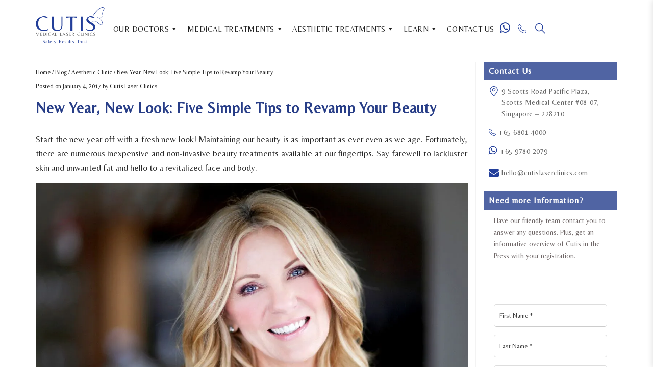

--- FILE ---
content_type: text/html; charset=UTF-8
request_url: https://www.cutislaserclinics.com/blog/new-year-new-look-5-simple-tips-to-revamp-your-beauty/
body_size: 86322
content:
<!DOCTYPE html><html lang="en-US"><head><script>if(navigator.userAgent.match(/MSIE|Internet Explorer/i)||navigator.userAgent.match(/Trident\/7\..*?rv:11/i)){let e=document.location.href;if(!e.match(/[?&]nonitro/)){if(e.indexOf("?")==-1){if(e.indexOf("#")==-1){document.location.href=e+"?nonitro=1"}else{document.location.href=e.replace("#","?nonitro=1#")}}else{if(e.indexOf("#")==-1){document.location.href=e+"&nonitro=1"}else{document.location.href=e.replace("#","&nonitro=1#")}}}}</script><link rel="preconnect" href="https://www.google.com" /><link rel="preconnect" href="https://www.googletagmanager.com" /><link rel="preconnect" href="https://platform-api.sharethis.com" /><link rel="preconnect" href="https://cdn-ciobl.nitrocdn.com" /><meta charset="UTF-8" /><meta name="viewport" content="width=device-width, initial-scale=1.0" /><link rel="preload" href="https://cdn-ciobl.nitrocdn.com/SELEEFhgGIZTLBYDDcxxtVcKvWWxFmUU/assets/images/optimized/rev-1c6bc54/www.cutislaserclinics.com/wp-content/uploads/2017/01/iStock-507582172-1200px.jpg" as="image" fetchpriority="high" /><meta name="facebook-domain-verification" content="jf4ngtp7ddkde4hnfo4xlakzlvyujf" /><meta name="robots" content="index, follow, max-image-preview:large, max-snippet:-1, max-video-preview:-1" /><title>New Year, New Look: 5 Simple Tips to Revamp Your Beauty</title><meta name="description" content="Start the new year off with a fresh new look! Say farewell to lackluster skin and unwanted fat and hello to a revitalized face and body." /><meta property="og:locale" content="en_US" /><meta property="og:type" content="article" /><meta property="og:title" content="New Year, New Look: 5 Simple Tips to Revamp Your Beauty" /><meta property="og:description" content="Start the new year off with a fresh new look! Say farewell to lackluster skin and unwanted fat and hello to a revitalized face and body." /><meta property="og:url" content="https://www.cutislaserclinics.com/blog/new-year-new-look-5-simple-tips-to-revamp-your-beauty/" /><meta property="og:site_name" content="Cutis Laser Clinics Singapore" /><meta property="article:publisher" content="https://www.facebook.com/cutislaser" /><meta property="article:published_time" content="2017-01-04T11:33:00+00:00" /><meta property="article:modified_time" content="2025-04-19T04:05:00+00:00" /><meta property="og:image" content="https://www.cutislaserclinics.com/wp-content/uploads/2016/12/Revamp-Your-Beauty.jpg" /><meta property="og:image:width" content="1200" /><meta property="og:image:height" content="800" /><meta property="og:image:type" content="image/jpeg" /><meta name="author" content="Admin" /><meta name="twitter:card" content="summary_large_image" /><meta name="twitter:creator" content="@cutislaser" /><meta name="twitter:site" content="@cutislaser" /><meta name="twitter:label1" content="Written by" /><meta name="twitter:data1" content="Admin" /><meta name="twitter:label2" content="Est. reading time" /><meta name="twitter:data2" content="4 minutes" /><meta name="generator" content="WordPress 6.9" /><meta name="onesignal" content="wordpress-plugin" /><meta name="msapplication-TileImage" content="https://www.cutislaserclinics.com/wp-content/uploads/2021/08/cutis-logo-fav2.png" /><meta name="generator" content="NitroPack" /><script>var NPSH,NitroScrollHelper;NPSH=NitroScrollHelper=function(){let e=null;const o=window.sessionStorage.getItem("nitroScrollPos");function t(){let e=JSON.parse(window.sessionStorage.getItem("nitroScrollPos"))||{};if(typeof e!=="object"){e={}}e[document.URL]=window.scrollY;window.sessionStorage.setItem("nitroScrollPos",JSON.stringify(e))}window.addEventListener("scroll",function(){if(e!==null){clearTimeout(e)}e=setTimeout(t,200)},{passive:true});let r={};r.getScrollPos=()=>{if(!o){return 0}const e=JSON.parse(o);return e[document.URL]||0};r.isScrolled=()=>{return r.getScrollPos()>document.documentElement.clientHeight*.5};return r}();</script><script>(function(){var a=false;var e=document.documentElement.classList;var i=navigator.userAgent.toLowerCase();var n=["android","iphone","ipad"];var r=n.length;var o;var d=null;for(var t=0;t<r;t++){o=n[t];if(i.indexOf(o)>-1)d=o;if(e.contains(o)){a=true;e.remove(o)}}if(a&&d){e.add(d);if(d=="iphone"||d=="ipad"){e.add("ios")}}})();</script><script type="text/worker" id="nitro-web-worker">var preloadRequests=0;var remainingCount={};var baseURI="";self.onmessage=function(e){switch(e.data.cmd){case"RESOURCE_PRELOAD":var o=e.data.requestId;remainingCount[o]=0;e.data.resources.forEach(function(e){preload(e,function(o){return function(){console.log(o+" DONE: "+e);if(--remainingCount[o]==0){self.postMessage({cmd:"RESOURCE_PRELOAD",requestId:o})}}}(o));remainingCount[o]++});break;case"SET_BASEURI":baseURI=e.data.uri;break}};async function preload(e,o){if(typeof URL!=="undefined"&&baseURI){try{var a=new URL(e,baseURI);e=a.href}catch(e){console.log("Worker error: "+e.message)}}console.log("Preloading "+e);try{var n=new Request(e,{mode:"no-cors",redirect:"follow"});await fetch(n);o()}catch(a){console.log(a);var r=new XMLHttpRequest;r.responseType="blob";r.onload=o;r.onerror=o;r.open("GET",e,true);r.send()}}</script><script>window.addEventListener('load', function() {
                let div = document.createElement('div');
                div.innerHTML = document.querySelector('#nitro-fonts-wrapper').textContent;
                document.body.appendChild(div);
            })</script><script id="nprl">(()=>{if(window.NPRL!=undefined)return;(function(e){var t=e.prototype;t.after||(t.after=function(){var e,t=arguments,n=t.length,r=0,i=this,o=i.parentNode,a=Node,c=String,u=document;if(o!==null){while(r<n){(e=t[r])instanceof a?(i=i.nextSibling)!==null?o.insertBefore(e,i):o.appendChild(e):o.appendChild(u.createTextNode(c(e)));++r}}})})(Element);var e,t;e=t=function(){var t=false;var r=window.URL||window.webkitURL;var i=false;var o=true;var a=2;var c=null;var u=null;var d=true;var s=window.nitroGtmExcludes!=undefined;var l=s?JSON.parse(atob(window.nitroGtmExcludes)).map(e=>new RegExp(e)):[];var f;var m;var v=null;var p=null;var g=null;var h={touch:["touchmove","touchend"],default:["mousemove","click","keydown","wheel"]};var E=true;var y=[];var w=false;var b=[];var S=0;var N=0;var L=false;var T=0;var R=null;var O=false;var A=false;var C=false;var P=[];var I=[];var M=[];var k=[];var x=false;var _={};var j=new Map;var B="noModule"in HTMLScriptElement.prototype;var q=requestAnimationFrame||mozRequestAnimationFrame||webkitRequestAnimationFrame||msRequestAnimationFrame;const D="gtm.js?id=";function H(e,t){if(!_[e]){_[e]=[]}_[e].push(t)}function U(e,t){if(_[e]){var n=0,r=_[e];for(var n=0;n<r.length;n++){r[n].call(this,t)}}}function Y(){(function(e,t){var r=null;var i=function(e){r(e)};var o=null;var a={};var c=null;var u=null;var d=0;e.addEventListener(t,function(r){if(["load","DOMContentLoaded"].indexOf(t)!=-1){if(u){Q(function(){e.triggerNitroEvent(t)})}c=true}else if(t=="readystatechange"){d++;n.ogReadyState=d==1?"interactive":"complete";if(u&&u>=d){n.documentReadyState=n.ogReadyState;Q(function(){e.triggerNitroEvent(t)})}}});e.addEventListener(t+"Nitro",function(e){if(["load","DOMContentLoaded"].indexOf(t)!=-1){if(!c){e.preventDefault();e.stopImmediatePropagation()}else{}u=true}else if(t=="readystatechange"){u=n.documentReadyState=="interactive"?1:2;if(d<u){e.preventDefault();e.stopImmediatePropagation()}}});switch(t){case"load":o="onload";break;case"readystatechange":o="onreadystatechange";break;case"pageshow":o="onpageshow";break;default:o=null;break}if(o){Object.defineProperty(e,o,{get:function(){return r},set:function(n){if(typeof n!=="function"){r=null;e.removeEventListener(t+"Nitro",i)}else{if(!r){e.addEventListener(t+"Nitro",i)}r=n}}})}Object.defineProperty(e,"addEventListener"+t,{value:function(r){if(r!=t||!n.startedScriptLoading||document.currentScript&&document.currentScript.hasAttribute("nitro-exclude")){}else{arguments[0]+="Nitro"}e.ogAddEventListener.apply(e,arguments);a[arguments[1]]=arguments[0]}});Object.defineProperty(e,"removeEventListener"+t,{value:function(t){var n=a[arguments[1]];arguments[0]=n;e.ogRemoveEventListener.apply(e,arguments)}});Object.defineProperty(e,"triggerNitroEvent"+t,{value:function(t,n){n=n||e;var r=new Event(t+"Nitro",{bubbles:true});r.isNitroPack=true;Object.defineProperty(r,"type",{get:function(){return t},set:function(){}});Object.defineProperty(r,"target",{get:function(){return n},set:function(){}});e.dispatchEvent(r)}});if(typeof e.triggerNitroEvent==="undefined"){(function(){var t=e.addEventListener;var n=e.removeEventListener;Object.defineProperty(e,"ogAddEventListener",{value:t});Object.defineProperty(e,"ogRemoveEventListener",{value:n});Object.defineProperty(e,"addEventListener",{value:function(n){var r="addEventListener"+n;if(typeof e[r]!=="undefined"){e[r].apply(e,arguments)}else{t.apply(e,arguments)}},writable:true});Object.defineProperty(e,"removeEventListener",{value:function(t){var r="removeEventListener"+t;if(typeof e[r]!=="undefined"){e[r].apply(e,arguments)}else{n.apply(e,arguments)}}});Object.defineProperty(e,"triggerNitroEvent",{value:function(t,n){var r="triggerNitroEvent"+t;if(typeof e[r]!=="undefined"){e[r].apply(e,arguments)}}})})()}}).apply(null,arguments)}Y(window,"load");Y(window,"pageshow");Y(window,"DOMContentLoaded");Y(document,"DOMContentLoaded");Y(document,"readystatechange");try{var F=new Worker(r.createObjectURL(new Blob([document.getElementById("nitro-web-worker").textContent],{type:"text/javascript"})))}catch(e){var F=new Worker("data:text/javascript;base64,"+btoa(document.getElementById("nitro-web-worker").textContent))}F.onmessage=function(e){if(e.data.cmd=="RESOURCE_PRELOAD"){U(e.data.requestId,e)}};if(typeof document.baseURI!=="undefined"){F.postMessage({cmd:"SET_BASEURI",uri:document.baseURI})}var G=function(e){if(--S==0){Q(K)}};var W=function(e){e.target.removeEventListener("load",W);e.target.removeEventListener("error",W);e.target.removeEventListener("nitroTimeout",W);if(e.type!="nitroTimeout"){clearTimeout(e.target.nitroTimeout)}if(--N==0&&S==0){Q(J)}};var X=function(e){var t=e.textContent;try{var n=r.createObjectURL(new Blob([t.replace(/^(?:<!--)?(.*?)(?:-->)?$/gm,"$1")],{type:"text/javascript"}))}catch(e){var n="data:text/javascript;base64,"+btoa(t.replace(/^(?:<!--)?(.*?)(?:-->)?$/gm,"$1"))}return n};var K=function(){n.documentReadyState="interactive";document.triggerNitroEvent("readystatechange");document.triggerNitroEvent("DOMContentLoaded");if(window.pageYOffset||window.pageXOffset){window.dispatchEvent(new Event("scroll"))}A=true;Q(function(){if(N==0){Q(J)}Q($)})};var J=function(){if(!A||O)return;O=true;R.disconnect();en();n.documentReadyState="complete";document.triggerNitroEvent("readystatechange");window.triggerNitroEvent("load",document);window.triggerNitroEvent("pageshow",document);if(window.pageYOffset||window.pageXOffset||location.hash){let e=typeof history.scrollRestoration!=="undefined"&&history.scrollRestoration=="auto";if(e&&typeof NPSH!=="undefined"&&NPSH.getScrollPos()>0&&window.pageYOffset>document.documentElement.clientHeight*.5){window.scrollTo(0,NPSH.getScrollPos())}else if(location.hash){try{let e=document.querySelector(location.hash);if(e){e.scrollIntoView()}}catch(e){}}}var e=null;if(a==1){e=eo}else{e=eu}Q(e)};var Q=function(e){setTimeout(e,0)};var V=function(e){if(e.type=="touchend"||e.type=="click"){g=e}};var $=function(){if(d&&g){setTimeout(function(e){return function(){var t=function(e,t,n){var r=new Event(e,{bubbles:true,cancelable:true});if(e=="click"){r.clientX=t;r.clientY=n}else{r.touches=[{clientX:t,clientY:n}]}return r};var n;if(e.type=="touchend"){var r=e.changedTouches[0];n=document.elementFromPoint(r.clientX,r.clientY);n.dispatchEvent(t("touchstart"),r.clientX,r.clientY);n.dispatchEvent(t("touchend"),r.clientX,r.clientY);n.dispatchEvent(t("click"),r.clientX,r.clientY)}else if(e.type=="click"){n=document.elementFromPoint(e.clientX,e.clientY);n.dispatchEvent(t("click"),e.clientX,e.clientY)}}}(g),150);g=null}};var z=function(e){if(e.tagName=="SCRIPT"&&!e.hasAttribute("data-nitro-for-id")&&!e.hasAttribute("nitro-document-write")||e.tagName=="IMG"&&(e.hasAttribute("src")||e.hasAttribute("srcset"))||e.tagName=="IFRAME"&&e.hasAttribute("src")||e.tagName=="LINK"&&e.hasAttribute("href")&&e.hasAttribute("rel")&&e.getAttribute("rel")=="stylesheet"){if(e.tagName==="IFRAME"&&e.src.indexOf("about:blank")>-1){return}var t="";switch(e.tagName){case"LINK":t=e.href;break;case"IMG":if(k.indexOf(e)>-1)return;t=e.srcset||e.src;break;default:t=e.src;break}var n=e.getAttribute("type");if(!t&&e.tagName!=="SCRIPT")return;if((e.tagName=="IMG"||e.tagName=="LINK")&&(t.indexOf("data:")===0||t.indexOf("blob:")===0))return;if(e.tagName=="SCRIPT"&&n&&n!=="text/javascript"&&n!=="application/javascript"){if(n!=="module"||!B)return}if(e.tagName==="SCRIPT"){if(k.indexOf(e)>-1)return;if(e.noModule&&B){return}let t=null;if(document.currentScript){if(document.currentScript.src&&document.currentScript.src.indexOf(D)>-1){t=document.currentScript}if(document.currentScript.hasAttribute("data-nitro-gtm-id")){e.setAttribute("data-nitro-gtm-id",document.currentScript.getAttribute("data-nitro-gtm-id"))}}else if(window.nitroCurrentScript){if(window.nitroCurrentScript.src&&window.nitroCurrentScript.src.indexOf(D)>-1){t=window.nitroCurrentScript}}if(t&&s){let n=false;for(const t of l){n=e.src?t.test(e.src):t.test(e.textContent);if(n){break}}if(!n){e.type="text/googletagmanagerscript";let n=t.hasAttribute("data-nitro-gtm-id")?t.getAttribute("data-nitro-gtm-id"):t.id;if(!j.has(n)){j.set(n,[])}let r=j.get(n);r.push(e);return}}if(!e.src){if(e.textContent.length>0){e.textContent+="\n;if(document.currentScript.nitroTimeout) {clearTimeout(document.currentScript.nitroTimeout);}; setTimeout(function() { this.dispatchEvent(new Event('load')); }.bind(document.currentScript), 0);"}else{return}}else{}k.push(e)}if(!e.hasOwnProperty("nitroTimeout")){N++;e.addEventListener("load",W,true);e.addEventListener("error",W,true);e.addEventListener("nitroTimeout",W,true);e.nitroTimeout=setTimeout(function(){console.log("Resource timed out",e);e.dispatchEvent(new Event("nitroTimeout"))},5e3)}}};var Z=function(e){if(e.hasOwnProperty("nitroTimeout")&&e.nitroTimeout){clearTimeout(e.nitroTimeout);e.nitroTimeout=null;e.dispatchEvent(new Event("nitroTimeout"))}};document.documentElement.addEventListener("load",function(e){if(e.target.tagName=="SCRIPT"||e.target.tagName=="IMG"){k.push(e.target)}},true);document.documentElement.addEventListener("error",function(e){if(e.target.tagName=="SCRIPT"||e.target.tagName=="IMG"){k.push(e.target)}},true);var ee=["appendChild","replaceChild","insertBefore","prepend","append","before","after","replaceWith","insertAdjacentElement"];var et=function(){if(s){window._nitro_setTimeout=window.setTimeout;window.setTimeout=function(e,t,...n){let r=document.currentScript||window.nitroCurrentScript;if(!r||r.src&&r.src.indexOf(D)==-1){return window._nitro_setTimeout.call(window,e,t,...n)}return window._nitro_setTimeout.call(window,function(e,t){return function(...n){window.nitroCurrentScript=e;t(...n)}}(r,e),t,...n)}}ee.forEach(function(e){HTMLElement.prototype["og"+e]=HTMLElement.prototype[e];HTMLElement.prototype[e]=function(...t){if(this.parentNode||this===document.documentElement){switch(e){case"replaceChild":case"insertBefore":t.pop();break;case"insertAdjacentElement":t.shift();break}t.forEach(function(e){if(!e)return;if(e.tagName=="SCRIPT"){z(e)}else{if(e.children&&e.children.length>0){e.querySelectorAll("script").forEach(z)}}})}return this["og"+e].apply(this,arguments)}})};var en=function(){if(s&&typeof window._nitro_setTimeout==="function"){window.setTimeout=window._nitro_setTimeout}ee.forEach(function(e){HTMLElement.prototype[e]=HTMLElement.prototype["og"+e]})};var er=async function(){if(o){ef(f);ef(V);if(v){clearTimeout(v);v=null}}if(T===1){L=true;return}else if(T===0){T=-1}n.startedScriptLoading=true;Object.defineProperty(document,"readyState",{get:function(){return n.documentReadyState},set:function(){}});var e=document.documentElement;var t={attributes:true,attributeFilter:["src"],childList:true,subtree:true};R=new MutationObserver(function(e,t){e.forEach(function(e){if(e.type=="childList"&&e.addedNodes.length>0){e.addedNodes.forEach(function(e){if(!document.documentElement.contains(e)){return}if(e.tagName=="IMG"||e.tagName=="IFRAME"||e.tagName=="LINK"){z(e)}})}if(e.type=="childList"&&e.removedNodes.length>0){e.removedNodes.forEach(function(e){if(e.tagName=="IFRAME"||e.tagName=="LINK"){Z(e)}})}if(e.type=="attributes"){var t=e.target;if(!document.documentElement.contains(t)){return}if(t.tagName=="IFRAME"||t.tagName=="LINK"||t.tagName=="IMG"||t.tagName=="SCRIPT"){z(t)}}})});R.observe(e,t);if(!s){et()}await Promise.all(P);var r=b.shift();var i=null;var a=false;while(r){var c;var u=JSON.parse(atob(r.meta));var d=u.delay;if(r.type=="inline"){var l=document.getElementById(r.id);if(l){l.remove()}else{r=b.shift();continue}c=X(l);if(c===false){r=b.shift();continue}}else{c=r.src}if(!a&&r.type!="inline"&&(typeof u.attributes.async!="undefined"||typeof u.attributes.defer!="undefined")){if(i===null){i=r}else if(i===r){a=true}if(!a){b.push(r);r=b.shift();continue}}var m=document.createElement("script");m.src=c;m.setAttribute("data-nitro-for-id",r.id);for(var p in u.attributes){try{if(u.attributes[p]===false){m.setAttribute(p,"")}else{m.setAttribute(p,u.attributes[p])}}catch(e){console.log("Error while setting script attribute",m,e)}}m.async=false;if(u.canonicalLink!=""&&Object.getOwnPropertyDescriptor(m,"src")?.configurable!==false){(e=>{Object.defineProperty(m,"src",{get:function(){return e.canonicalLink},set:function(){}})})(u)}if(d){setTimeout((function(e,t){var n=document.querySelector("[data-nitro-marker-id='"+t+"']");if(n){n.after(e)}else{document.head.appendChild(e)}}).bind(null,m,r.id),d)}else{m.addEventListener("load",G);m.addEventListener("error",G);if(!m.noModule||!B){S++}var g=document.querySelector("[data-nitro-marker-id='"+r.id+"']");if(g){Q(function(e,t){return function(){e.after(t)}}(g,m))}else{Q(function(e){return function(){document.head.appendChild(e)}}(m))}}r=b.shift()}};var ei=function(){var e=document.getElementById("nitro-deferred-styles");var t=document.createElement("div");t.innerHTML=e.textContent;return t};var eo=async function(e){isPreload=e&&e.type=="NitroPreload";if(!isPreload){T=-1;E=false;if(o){ef(f);ef(V);if(v){clearTimeout(v);v=null}}}if(w===false){var t=ei();let e=t.querySelectorAll('style,link[rel="stylesheet"]');w=e.length;if(w){let e=document.getElementById("nitro-deferred-styles-marker");e.replaceWith.apply(e,t.childNodes)}else if(isPreload){Q(ed)}else{es()}}else if(w===0&&!isPreload){es()}};var ea=function(){var e=ei();var t=e.childNodes;var n;var r=[];for(var i=0;i<t.length;i++){n=t[i];if(n.href){r.push(n.href)}}var o="css-preload";H(o,function(e){eo(new Event("NitroPreload"))});if(r.length){F.postMessage({cmd:"RESOURCE_PRELOAD",resources:r,requestId:o})}else{Q(function(){U(o)})}};var ec=function(){if(T===-1)return;T=1;var e=[];var t,n;for(var r=0;r<b.length;r++){t=b[r];if(t.type!="inline"){if(t.src){n=JSON.parse(atob(t.meta));if(n.delay)continue;if(n.attributes.type&&n.attributes.type=="module"&&!B)continue;e.push(t.src)}}}if(e.length){var i="js-preload";H(i,function(e){T=2;if(L){Q(er)}});F.postMessage({cmd:"RESOURCE_PRELOAD",resources:e,requestId:i})}};var eu=function(){while(I.length){style=I.shift();if(style.hasAttribute("nitropack-onload")){style.setAttribute("onload",style.getAttribute("nitropack-onload"));Q(function(e){return function(){e.dispatchEvent(new Event("load"))}}(style))}}while(M.length){style=M.shift();if(style.hasAttribute("nitropack-onerror")){style.setAttribute("onerror",style.getAttribute("nitropack-onerror"));Q(function(e){return function(){e.dispatchEvent(new Event("error"))}}(style))}}};var ed=function(){if(!x){if(i){Q(function(){var e=document.getElementById("nitro-critical-css");if(e){e.remove()}})}x=true;onStylesLoadEvent=new Event("NitroStylesLoaded");onStylesLoadEvent.isNitroPack=true;window.dispatchEvent(onStylesLoadEvent)}};var es=function(){if(a==2){Q(er)}else{eu()}};var el=function(e){m.forEach(function(t){document.addEventListener(t,e,true)})};var ef=function(e){m.forEach(function(t){document.removeEventListener(t,e,true)})};if(s){et()}return{setAutoRemoveCriticalCss:function(e){i=e},registerScript:function(e,t,n){b.push({type:"remote",src:e,id:t,meta:n})},registerInlineScript:function(e,t){b.push({type:"inline",id:e,meta:t})},registerStyle:function(e,t,n){y.push({href:e,rel:t,media:n})},onLoadStyle:function(e){I.push(e);if(w!==false&&--w==0){Q(ed);if(E){E=false}else{es()}}},onErrorStyle:function(e){M.push(e);if(w!==false&&--w==0){Q(ed);if(E){E=false}else{es()}}},loadJs:function(e,t){if(!e.src){var n=X(e);if(n!==false){e.src=n;e.textContent=""}}if(t){Q(function(e,t){return function(){e.after(t)}}(t,e))}else{Q(function(e){return function(){document.head.appendChild(e)}}(e))}},loadQueuedResources:async function(){window.dispatchEvent(new Event("NitroBootStart"));if(p){clearTimeout(p);p=null}window.removeEventListener("load",e.loadQueuedResources);f=a==1?er:eo;if(!o||g){Q(f)}else{if(navigator.userAgent.indexOf(" Edge/")==-1){ea();H("css-preload",ec)}el(f);if(u){if(c){v=setTimeout(f,c)}}else{}}},fontPreload:function(e){var t="critical-fonts";H(t,function(e){document.getElementById("nitro-critical-fonts").type="text/css"});F.postMessage({cmd:"RESOURCE_PRELOAD",resources:e,requestId:t})},boot:function(){if(t)return;t=true;C=typeof NPSH!=="undefined"&&NPSH.isScrolled();let n=document.prerendering;if(location.hash||C||n){o=false}m=h.default.concat(h.touch);p=setTimeout(e.loadQueuedResources,1500);el(V);if(C){e.loadQueuedResources()}else{window.addEventListener("load",e.loadQueuedResources)}},addPrerequisite:function(e){P.push(e)},getTagManagerNodes:function(e){if(!e)return j;return j.get(e)??[]}}}();var n,r;n=r=function(){var t=document.write;return{documentWrite:function(n,r){if(n&&n.hasAttribute("nitro-exclude")){return t.call(document,r)}var i=null;if(n.documentWriteContainer){i=n.documentWriteContainer}else{i=document.createElement("span");n.documentWriteContainer=i}var o=null;if(n){if(n.hasAttribute("data-nitro-for-id")){o=document.querySelector('template[data-nitro-marker-id="'+n.getAttribute("data-nitro-for-id")+'"]')}else{o=n}}i.innerHTML+=r;i.querySelectorAll("script").forEach(function(e){e.setAttribute("nitro-document-write","")});if(!i.parentNode){if(o){o.parentNode.insertBefore(i,o)}else{document.body.appendChild(i)}}var a=document.createElement("span");a.innerHTML=r;var c=a.querySelectorAll("script");if(c.length){c.forEach(function(t){var n=t.getAttributeNames();var r=document.createElement("script");n.forEach(function(e){r.setAttribute(e,t.getAttribute(e))});r.async=false;if(!t.src&&t.textContent){r.textContent=t.textContent}e.loadJs(r,o)})}},TrustLogo:function(e,t){var n=document.getElementById(e);var r=document.createElement("img");r.src=t;n.parentNode.insertBefore(r,n)},documentReadyState:"loading",ogReadyState:document.readyState,startedScriptLoading:false,loadScriptDelayed:function(e,t){setTimeout(function(){var t=document.createElement("script");t.src=e;document.head.appendChild(t)},t)}}}();document.write=function(e){n.documentWrite(document.currentScript,e)};document.writeln=function(e){n.documentWrite(document.currentScript,e+"\n")};window.NPRL=e;window.NitroResourceLoader=t;window.NPh=n;window.NitroPackHelper=r})();</script><base href="https://www.cutislaserclinics.com/blog/new-year-new-look-5-simple-tips-to-revamp-your-beauty/" /><style type="text/css" id="nitro-critical-css">.fa{display:inline-block;font:normal normal normal 14px/1 FontAwesome;font-size:inherit;text-rendering:auto;-webkit-font-smoothing:antialiased;-moz-osx-font-smoothing:grayscale}.fa-envelope-o:before{content:""}.fa-times:before{content:""}.fa-envelope:before{content:""}.fa-linkedin:before{content:""}.fa-youtube:before{content:""}.fa-whatsapp:before{content:""}:root{--wp-block-synced-color:#7a00df;--wp-block-synced-color--rgb:122,0,223;--wp-bound-block-color:var(--wp-block-synced-color);--wp-editor-canvas-background:#ddd;--wp-admin-theme-color:#007cba;--wp-admin-theme-color--rgb:0,124,186;--wp-admin-theme-color-darker-10:#006ba1;--wp-admin-theme-color-darker-10--rgb:0,107,160.5;--wp-admin-theme-color-darker-20:#005a87;--wp-admin-theme-color-darker-20--rgb:0,90,135;--wp-admin-border-width-focus:2px}:root{--wp--preset--font-size--normal:16px;--wp--preset--font-size--huge:42px}.aligncenter{clear:both}html :where(img[class*=wp-image-]){height:auto;max-width:100%}:root{--wp--preset--aspect-ratio--square:1;--wp--preset--aspect-ratio--4-3:4/3;--wp--preset--aspect-ratio--3-4:3/4;--wp--preset--aspect-ratio--3-2:3/2;--wp--preset--aspect-ratio--2-3:2/3;--wp--preset--aspect-ratio--16-9:16/9;--wp--preset--aspect-ratio--9-16:9/16;--wp--preset--color--black:#000;--wp--preset--color--cyan-bluish-gray:#abb8c3;--wp--preset--color--white:#fff;--wp--preset--color--pale-pink:#f78da7;--wp--preset--color--vivid-red:#cf2e2e;--wp--preset--color--luminous-vivid-orange:#ff6900;--wp--preset--color--luminous-vivid-amber:#fcb900;--wp--preset--color--light-green-cyan:#7bdcb5;--wp--preset--color--vivid-green-cyan:#00d084;--wp--preset--color--pale-cyan-blue:#8ed1fc;--wp--preset--color--vivid-cyan-blue:#0693e3;--wp--preset--color--vivid-purple:#9b51e0;--wp--preset--gradient--vivid-cyan-blue-to-vivid-purple:linear-gradient(135deg,#0693e3 0%,#9b51e0 100%);--wp--preset--gradient--light-green-cyan-to-vivid-green-cyan:linear-gradient(135deg,#7adcb4 0%,#00d082 100%);--wp--preset--gradient--luminous-vivid-amber-to-luminous-vivid-orange:linear-gradient(135deg,#fcb900 0%,#ff6900 100%);--wp--preset--gradient--luminous-vivid-orange-to-vivid-red:linear-gradient(135deg,#ff6900 0%,#cf2e2e 100%);--wp--preset--gradient--very-light-gray-to-cyan-bluish-gray:linear-gradient(135deg,#eee 0%,#a9b8c3 100%);--wp--preset--gradient--cool-to-warm-spectrum:linear-gradient(135deg,#4aeadc 0%,#9778d1 20%,#cf2aba 40%,#ee2c82 60%,#fb6962 80%,#fef84c 100%);--wp--preset--gradient--blush-light-purple:linear-gradient(135deg,#ffceec 0%,#9896f0 100%);--wp--preset--gradient--blush-bordeaux:linear-gradient(135deg,#fecda5 0%,#fe2d2d 50%,#6b003e 100%);--wp--preset--gradient--luminous-dusk:linear-gradient(135deg,#ffcb70 0%,#c751c0 50%,#4158d0 100%);--wp--preset--gradient--pale-ocean:linear-gradient(135deg,#fff5cb 0%,#b6e3d4 50%,#33a7b5 100%);--wp--preset--gradient--electric-grass:linear-gradient(135deg,#caf880 0%,#71ce7e 100%);--wp--preset--gradient--midnight:linear-gradient(135deg,#020381 0%,#2874fc 100%);--wp--preset--font-size--small:13px;--wp--preset--font-size--medium:20px;--wp--preset--font-size--large:36px;--wp--preset--font-size--x-large:42px;--wp--preset--spacing--20:.44rem;--wp--preset--spacing--30:.67rem;--wp--preset--spacing--40:1rem;--wp--preset--spacing--50:1.5rem;--wp--preset--spacing--60:2.25rem;--wp--preset--spacing--70:3.38rem;--wp--preset--spacing--80:5.06rem;--wp--preset--shadow--natural:6px 6px 9px rgba(0,0,0,.2);--wp--preset--shadow--deep:12px 12px 50px rgba(0,0,0,.4);--wp--preset--shadow--sharp:6px 6px 0px rgba(0,0,0,.2);--wp--preset--shadow--outlined:6px 6px 0px -3px #fff,6px 6px #000;--wp--preset--shadow--crisp:6px 6px 0px #000}.fa{display:inline-block;font-family:FontAwesome;font-style:normal;font-weight:normal;line-height:1;-webkit-font-smoothing:antialiased;-moz-osx-font-smoothing:grayscale}.fa-envelope-o:before{content:""}.fa-times:before{content:""}.fa-envelope:before{content:""}.fa-linkedin:before{content:""}.fa-youtube:before{content:""}#mega-menu-wrap-primary,#mega-menu-wrap-primary #mega-menu-primary,#mega-menu-wrap-primary #mega-menu-primary ul.mega-sub-menu,#mega-menu-wrap-primary #mega-menu-primary li.mega-menu-item,#mega-menu-wrap-primary #mega-menu-primary li.mega-menu-row,#mega-menu-wrap-primary #mega-menu-primary li.mega-menu-column,#mega-menu-wrap-primary #mega-menu-primary a.mega-menu-link{border-radius:0;box-shadow:none;background:none;border:0;bottom:auto;box-sizing:border-box;clip:auto;color:#3c3c3c;display:block;float:none;font-family:inherit;font-size:16px;height:auto;left:auto;line-height:1.7;list-style-type:none;margin:0;min-height:auto;max-height:none;min-width:auto;max-width:none;opacity:1;outline:none;overflow:visible;padding:0;position:relative;right:auto;text-align:left;text-decoration:none;text-indent:0;text-transform:none;transform:none;top:auto;vertical-align:baseline;visibility:inherit;width:auto;word-wrap:break-word;white-space:normal}#mega-menu-wrap-primary:before,#mega-menu-wrap-primary:after,#mega-menu-wrap-primary #mega-menu-primary:before,#mega-menu-wrap-primary #mega-menu-primary:after,#mega-menu-wrap-primary #mega-menu-primary ul.mega-sub-menu:before,#mega-menu-wrap-primary #mega-menu-primary ul.mega-sub-menu:after,#mega-menu-wrap-primary #mega-menu-primary li.mega-menu-item:before,#mega-menu-wrap-primary #mega-menu-primary li.mega-menu-item:after,#mega-menu-wrap-primary #mega-menu-primary li.mega-menu-row:before,#mega-menu-wrap-primary #mega-menu-primary li.mega-menu-row:after,#mega-menu-wrap-primary #mega-menu-primary li.mega-menu-column:before,#mega-menu-wrap-primary #mega-menu-primary li.mega-menu-column:after,#mega-menu-wrap-primary #mega-menu-primary a.mega-menu-link:before,#mega-menu-wrap-primary #mega-menu-primary a.mega-menu-link:after{display:none}#mega-menu-wrap-primary{border-radius:1px}@media only screen and (min-width:769px){#mega-menu-wrap-primary{background:white}}#mega-menu-wrap-primary #mega-menu-primary{text-align:right;padding:27px 0px 0px 0px}#mega-menu-wrap-primary #mega-menu-primary a.mega-menu-link{display:inline}#mega-menu-wrap-primary #mega-menu-primary img{max-width:100%}#mega-menu-wrap-primary #mega-menu-primary li.mega-menu-item>ul.mega-sub-menu{display:block;visibility:hidden;opacity:1}@media only screen and (min-width:769px){#mega-menu-wrap-primary #mega-menu-primary[data-effect="fade_up"] li.mega-menu-item.mega-menu-megamenu>ul.mega-sub-menu{opacity:0;transform:translate(0,10px)}}#mega-menu-wrap-primary #mega-menu-primary li.mega-menu-item.mega-menu-megamenu ul.mega-sub-menu ul.mega-sub-menu{visibility:inherit;opacity:1;display:block}#mega-menu-wrap-primary #mega-menu-primary li.mega-menu-item a.mega-menu-link:before{display:inline-block;font:inherit;font-family:dashicons;position:static;margin:0 6px 0 0px;vertical-align:top;-webkit-font-smoothing:antialiased;-moz-osx-font-smoothing:grayscale;color:inherit;background:transparent;height:auto;width:auto;top:auto}@media only screen and (min-width:769px){#mega-menu-wrap-primary #mega-menu-primary>li.mega-menu-megamenu.mega-menu-item{position:static}}#mega-menu-wrap-primary #mega-menu-primary>li.mega-menu-item{margin:0 4px 0 0;display:inline-block;height:auto;vertical-align:middle}#mega-menu-wrap-primary #mega-menu-primary>li.mega-menu-item>a.mega-menu-link{line-height:40px;height:40px;padding:0px 4px;vertical-align:baseline;width:auto;display:block;color:#222;text-transform:none;text-decoration:none;text-align:left;background:transparent;border:0;border-radius:0px;font-family:inherit;font-size:15px;font-weight:normal;outline:none}#mega-menu-wrap-primary #mega-menu-primary li.mega-menu-megamenu>ul.mega-sub-menu>li.mega-menu-row{width:100%;float:left}#mega-menu-wrap-primary #mega-menu-primary li.mega-menu-megamenu>ul.mega-sub-menu>li.mega-menu-row .mega-menu-column{float:left;min-height:1px}@media only screen and (min-width:769px){#mega-menu-wrap-primary #mega-menu-primary li.mega-menu-megamenu>ul.mega-sub-menu>li.mega-menu-row>ul.mega-sub-menu>li.mega-menu-columns-1-of-12{width:8.3333333333%}#mega-menu-wrap-primary #mega-menu-primary li.mega-menu-megamenu>ul.mega-sub-menu>li.mega-menu-row>ul.mega-sub-menu>li.mega-menu-columns-2-of-12{width:16.6666666667%}#mega-menu-wrap-primary #mega-menu-primary li.mega-menu-megamenu>ul.mega-sub-menu>li.mega-menu-row>ul.mega-sub-menu>li.mega-menu-columns-3-of-12{width:25%}#mega-menu-wrap-primary #mega-menu-primary li.mega-menu-megamenu>ul.mega-sub-menu>li.mega-menu-row>ul.mega-sub-menu>li.mega-menu-columns-5-of-12{width:41.6666666667%}}#mega-menu-wrap-primary #mega-menu-primary li.mega-menu-megamenu>ul.mega-sub-menu>li.mega-menu-row .mega-menu-column>ul.mega-sub-menu>li.mega-menu-item{padding:15px;width:100%}#mega-menu-wrap-primary #mega-menu-primary>li.mega-menu-megamenu>ul.mega-sub-menu{z-index:999;border-radius:0px;background:#fcfcfc;border:0;padding:0px;position:absolute;width:100%;max-width:none;left:0}@media only screen and (min-width:769px){#mega-menu-wrap-primary #mega-menu-primary>li.mega-menu-megamenu>ul.mega-sub-menu li.mega-menu-columns-1-of-12{width:8.3333333333%}#mega-menu-wrap-primary #mega-menu-primary>li.mega-menu-megamenu>ul.mega-sub-menu li.mega-menu-columns-2-of-12{width:16.6666666667%}#mega-menu-wrap-primary #mega-menu-primary>li.mega-menu-megamenu>ul.mega-sub-menu li.mega-menu-columns-3-of-12{width:25%}#mega-menu-wrap-primary #mega-menu-primary>li.mega-menu-megamenu>ul.mega-sub-menu li.mega-menu-columns-5-of-12{width:41.6666666667%}}#mega-menu-wrap-primary #mega-menu-primary>li.mega-menu-megamenu>ul.mega-sub-menu li.mega-menu-column>ul.mega-sub-menu>li.mega-menu-item{color:#3c3c3c;font-family:inherit;font-size:16px;display:block;float:left;clear:none;padding:15px;vertical-align:top}#mega-menu-wrap-primary #mega-menu-primary>li.mega-menu-megamenu>ul.mega-sub-menu li.mega-menu-column>ul.mega-sub-menu>li.mega-menu-item>a.mega-menu-link{color:#3c3c3c;font-family:inherit;font-size:16px;text-transform:uppercase;text-decoration:none;font-weight:bold;text-align:left;margin:0px 0px 0px 0px;padding:0px;vertical-align:top;display:block;border:0}#mega-menu-wrap-primary #mega-menu-primary>li.mega-menu-megamenu>ul.mega-sub-menu li.mega-menu-column>ul.mega-sub-menu>li.mega-menu-item li.mega-menu-item>a.mega-menu-link{color:#666;font-family:inherit;font-size:14px;text-transform:none;text-decoration:none;font-weight:normal;text-align:left;margin:0px 0px 0px 0px;padding:7px 0px 0px 4px;vertical-align:top;display:block;border:0}#mega-menu-wrap-primary #mega-menu-primary li.mega-menu-item-has-children>a.mega-menu-link>span.mega-indicator{display:inline-block;width:auto;background:transparent;position:relative;left:auto;min-width:auto;font-size:inherit;padding:0;margin:0 0 0 6px;height:auto;line-height:inherit;color:inherit}#mega-menu-wrap-primary #mega-menu-primary li.mega-menu-item-has-children>a.mega-menu-link>span.mega-indicator:after{content:"";font-family:dashicons;font-weight:normal;display:inline-block;margin:0;vertical-align:top;-webkit-font-smoothing:antialiased;-moz-osx-font-smoothing:grayscale;transform:rotate(0);color:inherit;position:relative;background:transparent;height:auto;width:auto;right:auto;line-height:inherit}#mega-menu-wrap-primary #mega-menu-primary li.mega-menu-item-has-children li.mega-menu-item-has-children>a.mega-menu-link>span.mega-indicator{float:right;margin-left:auto}#mega-menu-wrap-primary #mega-menu-primary li.mega-menu-megamenu:not(.mega-menu-tabbed) li.mega-menu-item-has-children:not(.mega-collapse-children)>a.mega-menu-link>span.mega-indicator{display:none}#mega-menu-wrap-primary .mega-menu-toggle{display:none}#mega-menu-wrap-primary .mega-menu-toggle .mega-toggle-block-1 .mega-toggle-animated{padding:0;display:flex;font:inherit;color:inherit;text-transform:none;background-color:transparent;border:0;margin:0;overflow:visible;transform:scale(.8);align-self:center;outline:0;background:none}#mega-menu-wrap-primary .mega-menu-toggle .mega-toggle-block-1 .mega-toggle-animated-box{width:40px;height:24px;display:inline-block;position:relative;outline:0}#mega-menu-wrap-primary .mega-menu-toggle .mega-toggle-block-1 .mega-toggle-animated-inner{display:block;top:50%;margin-top:-2px}#mega-menu-wrap-primary .mega-menu-toggle .mega-toggle-block-1 .mega-toggle-animated-inner,#mega-menu-wrap-primary .mega-menu-toggle .mega-toggle-block-1 .mega-toggle-animated-inner::before,#mega-menu-wrap-primary .mega-menu-toggle .mega-toggle-block-1 .mega-toggle-animated-inner::after{width:40px;height:4px;background-color:#ddd;border-radius:4px;position:absolute}#mega-menu-wrap-primary .mega-menu-toggle .mega-toggle-block-1 .mega-toggle-animated-inner::before,#mega-menu-wrap-primary .mega-menu-toggle .mega-toggle-block-1 .mega-toggle-animated-inner::after{content:"";display:block}#mega-menu-wrap-primary .mega-menu-toggle .mega-toggle-block-1 .mega-toggle-animated-inner::before{top:-10px}#mega-menu-wrap-primary .mega-menu-toggle .mega-toggle-block-1 .mega-toggle-animated-inner::after{bottom:-10px}#mega-menu-wrap-primary .mega-menu-toggle .mega-toggle-block-1 .mega-toggle-animated-slider .mega-toggle-animated-inner{top:2px}#mega-menu-wrap-primary .mega-menu-toggle .mega-toggle-block-1 .mega-toggle-animated-slider .mega-toggle-animated-inner::before{top:10px}#mega-menu-wrap-primary .mega-menu-toggle .mega-toggle-block-1 .mega-toggle-animated-slider .mega-toggle-animated-inner::after{top:20px}#mega-menu-wrap-primary{clear:both}.clearfix:before,.clearfix:after,.fw-container:before,.fw-container:after,.fw-row:before,.fw-row:after{content:" ";display:table}.clearfix:after,.fw-container:after,.fw-row:after{clear:both}img{max-width:100%}img{height:auto}.fw-main-row,.fw-main-row *,.fw-main-row *:before,.fw-main-row *:after{-webkit-box-sizing:border-box;-moz-box-sizing:border-box;box-sizing:border-box}.fw-container{position:relative;margin-right:auto;margin-left:auto;padding-left:15px;padding-right:15px;max-width:100%}@media (min-width:768px){.fw-container{width:750px}}@media (min-width:992px){.fw-container{width:970px}}@media (min-width:1200px){.fw-container{width:1170px}}.fw-row{margin-left:-15px;margin-right:-15px}.fw-row:before,.fw-row:after{content:" ";display:table}.fw-row:after{clear:both}.fw-col-sm-2,.fw-col-md-2,.fw-col-sm-3,.fw-col-lg-3,.fw-col-lg-9{position:relative;min-height:1px;padding-left:15px;padding-right:15px;box-sizing:border-box}@media (min-width:768px){.fw-col-sm-2,.fw-col-sm-3{float:left}.fw-col-sm-3{width:25%}.fw-col-sm-2{width:16.66666667%}}@media (min-width:992px){.fw-col-md-2{float:left}.fw-col-md-2{width:16.66666667%}}@media (min-width:1200px){.fw-col-lg-3,.fw-col-lg-9{float:left}.fw-col-lg-9{width:75%}.fw-col-lg-3{width:25%}}li{list-style:disc}i.fa.fa-whatsapp{font-family:"FontAwesome";font-weight:300;font-size:16px}.navigation ul li a{font-size:14px !important}.fr.top_menu{display:flex;align-items:center;justify-content:space-between}span.contact-item.whats-appsec{padding:0 !important}.search-module{padding:0 15px 1px 30px !important;margin-top:-10px}.w-side-b .side-div{display:none}.search-module form input{border-radius:12px !important;padding:10px 15px !important;height:27px !important}.search-module .submit{top:5px !important}.logo-area img{padding:5px 0;max-height:105px !important;max-width:135px !important}.sidebar_new p,.sideform{font-size:14px}.adress-bar span.contact-item a{font-size:14px !important}.contact-item span,span.contact-item a{font-weight:400 !important;color:#222}.top_menu .search-module .input{background:#fff;color:#222}body h6{font-family:"Roboto" !important}.sidebar_new ul li a{font-size:14px;line-height:22px}.fw-col-lg-9{border-right:1px solid #f3f3f3}.sidebar-content .sidebar-widget h4{background:#26419a none repeat scroll 0 0;color:#fff !important;margin:0;font-size:16px;padding:10px 10px;font-weight:500}.sidebar-content form.sideform input{border-color:#ddd #ddd #ccc;border-image:none;border-style:solid;border-width:1px;font-size:13px;margin:0 0 15px;padding:10px}form.sideform textarea#comments{height:90px}form.sideform .form-item2.frm-mrg{padding:0 0 20px}.sidebar-content .sidebar-widget .textwidget:first-child{border:1px solid #26419a;padding:10px}.contact-item{font-size:15px}h4{font-family:Roboto;font-size:18px;line-height:20px;margin-bottom:10px;font-weight:400}main .fw-container{position:initial !important}h1,h3,h4,h6{color:#273d87 !important}ul{padding:0px 14px}.sidebar-wrap{background:#f5f5f5 !important;box-shadow:0 1px 11px 1px rgba(0,0,0,.12)}.sidebar-wrap>.wrap{padding:0px 50px 30px !important;margin-right:0;bottom:35px;width:84%}.sidebar-wrap form.sideform{color:#000 !important}.sidebar-content form.sideform input{padding:10px !important;width:93%}.sidebar-content form.sideform input,form.sideform textarea#comments{padding:10px !important;width:93%}.sidebar-wrap .close{position:absolute;top:20px;right:20px;background:none !important;width:auto;height:auto;color:#26419a;z-index:2}.sidebar-wrap .close i.fa.fa-times{font-size:20px}.blog_titles{color:#5064a3;font-family:roboto;font-size:20px;font-weight:500;margin-bottom:4px}.aligncenter{display:block;margin:0 auto}.aligncenter{display:block;margin:0 auto}.social-link{display:flex}.post-date{color:#686868 !important}.sidebar_new h4{background:#5064a3;padding:10px;color:#fff !important;margin:0;font-size:16px}.sidebar_new .sideform{margin:0 0 10px;padding:10px 20px}.sidebar_new .sideform input{border-color:#ddd #ddd #ccc;border-image:none;border-style:solid;border-width:1px;font-size:13px;margin:0 0 15px;padding:10px}.sidebar_new .sideform input,.sidebar_new .sideform textarea#comments{width:100% !important}.sidebar_new ul li{position:relative;list-style:none;padding:0 0 6px}.sidebar_new input#edit-submit{background:#5064a3;border-radius:23px;font-size:15px;font-weight:500 !important;font-weight:normal;padding:10px 8px;text-align:center;color:#fff}.sidebar_new ul{margin:0 0 10px;padding:10px 20px}.sidebar_new ul li:after{position:absolute;content:"";font-family:fontawesome;left:-13px;top:3px;font-size:13px}.sidebar_new ul li a{text-decoration:none}span.contact-item a{text-decoration:none}.contact-item{font-weight:300 !important;font-size:14px !important}.sidebar-333 h6,.social-link-33 h6{font-size:18px;margin:0 0 20px}.sidebar-333 span.contact-item{font-size:14px;color:#555 !important}.social-link-33{padding-top:20px}.social-link-33 .social-link i{padding-right:15px;color:#555}.sidebar-widget .textwidget{border:0px !important;padding:0px !important}.side-logo{margin-bottom:20px !important}.adress-bar{padding:10px}.adress-bar span.contact-item{font-size:14px !important;font-weight:400 !important;color:#686868 !important;line-height:22px;display:flex;margin:0 !important}.email-Set{display:flex !important;align-items:center}.pt30{padding-top:0px !important}p#breadcrumbs SPAN{font-size:12px}.contact-item:not(:last-of-type){margin-right:17px !important}.adress-bar span.contact-item{line-height:22px}span.contact-item{padding:0 0 15px}.search-module .submit{font-size:16px !important}.breadcrumbsdt{font-size:12px}.single-post .post-date{display:none}.content-blog-heading{font-size:29px;margin-top:20px;margin-bottom:8px;letter-spacing:1px}.btn-appoint-wp{background:#075e54 !important;border-radius:15px;color:#fff !important;padding:5px 15px}.btn-link a{color:#fff !important}.btn-call{background:#5163a1;border-radius:15px;color:#fff !important;padding:5px 15px}.btn-link{margin-top:15px;margin-bottom:15px}#mega-menu-wrap-primary #mega-menu-primary>li.mega-menu-megamenu>ul.mega-sub-menu{left:11px !important}.mobile-navigation ul#mega-menu-primary li.mega-menu-column{border-bottom:1px solid #ddd !important}nav.mobile-navigation ul{padding-top:0px !important}@media screen and (min-width:991px){.fw-col-sm-3.fw-col-md-2.logo-area{width:13.666667% !important}#mega-menu-wrap-primary #mega-menu-primary>li.mega-menu-megamenu>ul.mega-sub-menu{width:50%}.search-module form input{border:1px solid #e1e1e1 !important}header.header.clearfix{height:115px !important}}@media screen and (min-width:768px){.post-content .btn-link{display:none}}.for_mobile span.contact-item i,.for_mobile i.fa.fa-whatsapp,.for_mobile span.contact-item a{color:#fff !important}.for_mobile span.contact-item{padding:0 5px}.contact-item{font-weight:500 !important}.post-content a,.post-date,.contact-item i{color:#5064a3 !important}.single-post .fw-col-lg-9{border-right:1px solid #f3f3f3}.btn-link .btn-appoint-wp{color:white !important;margin:0px 10px 0px 0px !important}.btn-link .btn-call{color:#fff !important;margin:0px 0px 0px 10px !important}.for_mobile{display:none}span.contact-item{margin-right:10px !important}.post-content{margin:0 0 1em;line-height:1.7em !important;font-weight:300}p#breadcrumbs{font-size:13px}.fixedbar{display:none}.social-icons:before{font-family:"social-icons";font-style:normal;font-weight:normal;display:inline-block;text-decoration:inherit;text-align:center;font-variant:normal;text-transform:none;line-height:1em;padding:1px}.icon-facebook-logo:before{content:""}.icon-instagram-social-network-logo-of-photo-camera:before{content:""}.icon-twitter-social-logotype:before{content:""}.icon-font:before{font-family:"icon-font";font-style:normal;font-weight:normal;display:inline-block;text-decoration:inherit;text-align:center;font-variant:normal;text-transform:none;line-height:1em;-moz-osx-font-smoothing:grayscale}.icon-menu:before{content:""}.icon-search:before{content:""}.icon-placeholder-1:before{content:""}.icon-telephone-1:before{content:""}.clearfix:before,.clearfix:after,.fw-container:before,.fw-container:after,.fw-row:before,.fw-row:after{content:" ";display:table}.clearfix:after,.fw-container:after,.fw-row:after{clear:both}img{max-width:100%}.fw-main-row,.fw-main-row *,.fw-main-row *:before,.fw-main-row *:after{-webkit-box-sizing:border-box;-moz-box-sizing:border-box;box-sizing:border-box}.fw-container{position:relative;margin-right:auto;margin-left:auto;max-width:100%}@media (min-width:768px){.fw-container{width:750px}}@media (min-width:992px){.fw-container{width:970px}}@media (min-width:1200px){.fw-container{width:1170px}}.fw-row{margin-left:-15px;margin-right:-15px}.fw-row:before,.fw-row:after{content:" ";display:table}.fw-row:after{clear:both}.fw-col-sm-2,.fw-col-md-2,.fw-col-sm-3,.fw-col-lg-3,.fw-col-lg-9{position:relative;min-height:1px;padding-left:15px;padding-right:15px;box-sizing:border-box}@media (min-width:768px){.fw-col-sm-2,.fw-col-sm-3{float:left}.fw-col-sm-3{width:25%}.fw-col-sm-2{width:16.66666667%}}@media (min-width:992px){.fw-col-md-2{float:left}.fw-col-md-2{width:16.66666667%}}@media (min-width:1200px){.fw-col-lg-3,.fw-col-lg-9{float:left}.fw-col-lg-9{width:75%}.fw-col-lg-3{width:25%}}aside,nav,header{display:block}body{margin:0;font-family:"Work Sans",sans-serif;font-size:14px;color:#3c3d41}a{color:inherit}img{border:none;height:auto}input,textarea,button{font-family:"Work Sans",sans-serif;max-width:100%}input::-webkit-input-placeholder{color:inherit}input::-moz-placeholder{color:inherit}input:-moz-placeholder{color:inherit}input:-ms-input-placeholder{color:inherit}textarea::-webkit-input-placeholder{color:inherit}textarea::-moz-placeholder{color:inherit}textarea:-moz-placeholder{color:inherit}textarea:-ms-input-placeholder{color:inherit}.fl{float:left}.fr{float:right}.taj{text-align:justify}#page{position:relative;overflow:hidden;min-height:500px}.fw-container{padding:0 15px}.fw-main-row{position:relative;background-size:cover;background-position:50%;background-repeat:no-repeat}h1,h3,h4,h6{margin:0 0 5px}h1{font-size:3.429em;line-height:1.1em;font-weight:bold;padding-bottom:15px !important}h3{font-size:1.24em !important;line-height:1.1em;font-weight:bold;line-height:28px !important}h4{font-size:1.714em;line-height:1.1em;font-weight:bold}h6{font-size:1.143em;line-height:1.1em;font-weight:bold}.post-date{color:#23abe1;font-size:.857em;margin:5px 0}.pt30{padding-top:30px}.pt40{padding-top:20px}.pb30{padding-bottom:30px}.header{min-height:45px;position:relative}.top-header{background:#fbfbfb;border-bottom:1px solid #eee;padding:13px 0;margin-bottom:65px;z-index:2;min-height:45px;height:45px}.header-wrap{position:absolute;top:45px;width:100%;background:#fff;z-index:10;box-shadow:inset 0 -1px 0 #eee}.logo-area{padding:0 0 0 15px;float:left}.logo-area a{display:table-cell;vertical-align:middle;height:70px;max-width:170px;font-size:2.5em;text-decoration:none}.logo-area img{max-width:100%;max-height:60px;vertical-align:middle}.navigation{text-transform:uppercase}.navigation ul{margin:0;padding:0}.navigation ul li{display:block;position:relative}.navigation ul li a{text-decoration:none}.search-module{padding:23px 15px 0 30px}.w-side-b{padding:23px 45px 0 10px;position:relative}.search-module form{position:relative}.search-module .input{padding:0;margin:0;border:none;color:#888;font-size:14px;width:100%;line-height:23px;height:23px;background:transparent}.search-module .submit{border:none;background:transparent;font-size:19px;padding:0 5px;position:absolute;right:0;top:0}.mobile-side{position:fixed;top:45px;right:-300px;bottom:0;background:#fff;border-top:1px solid #ddd;overflow-x:hidden;overflow-y:auto;max-width:300px}.mobile-side-button{float:right;font-size:37px;display:none;line-height:45px;padding:0 10px}.mobile-navigation{min-width:300px;overflow:hidden;width:100%}.mobile-navigation ul{margin:0;padding:0}.mobile-navigation ul li{display:block}.mobile-navigation ul li a{text-decoration:none;display:block}.social-link{color:#9b9c9e}.contact-item{color:#9b9c9e;font-weight:500;display:block}.header .contact-item{display:inline-block;vertical-align:middle}.contact-item:not(:last-of-type){margin-right:45px}.contact-item i{color:#233f9b !important;margin-right:5px;font-size:1.4em}.post-content{margin:0 0 1em;line-height:1.85em;font-weight:300}.post-content a{color:#2caee2;text-decoration:none}.side-div{width:20px;position:absolute;top:27px;right:15px}.side-div:after,.side-div:before{content:"";display:block;height:3px;background:#3c3d41}.side-div div{height:3px;background:#3c3d41;margin:3px 0}.sidebar-wrap{position:fixed;top:0;right:-505px;bottom:0;z-index:999;background:#2caee2;color:#fff;width:505px}.sidebar-wrap>.wrap{overflow-y:scroll;padding:0 90px 0 70px;margin-right:-20px;position:absolute;top:30px;bottom:35px}.sidebar-wrap .close{position:absolute;top:20px;right:20px;background:url("https://cdn-ciobl.nitrocdn.com/SELEEFhgGIZTLBYDDcxxtVcKvWWxFmUU/assets/images/optimized/rev-1c6bc54/www.cutislaserclinics.com/wp-content/themes/medina/images/close-w.png") no-repeat;width:21px;height:20px;z-index:2}.sidebar-wrap .contact-item{color:inherit}.sidebar-wrap .contact-item i{color:inherit}.sidebar-wrap .social-link{color:inherit}.sidebar-widget{margin-bottom:30px}.side-logo{display:inline-block;margin-bottom:30px}body{font-size:17px;font-family:"";color:#2a2a2a}.post-content a,.post-date,.contact-item i{color:#5064a3}h1{font-family:"Roboto";font-size:1.2941176470588em;font-weight:900}h3{font-family:"Roboto";font-size:1.3529411764706em;font-weight:regular}h4{font-family:"Roboto";font-size:1.0588235294118em;font-weight:regular}h6{font-family:"Work Sans";font-size:.94117647058824em;font-weight:700}@media (min-width:1200px){.fw-container{width:1170px}}@media screen and (max-width:990px){body{font-size:11px}.top-header{display:none;height:0;overflow:hidden;padding:0;min-height:0}.header-wrap{position:fixed;top:0}.navigation{display:none}.logo-area a{height:45px}.logo-area img{max-height:30px}.header .search-module{display:none}.mobile-side-button{display:block}.mobile-side .search-module{display:block;padding:15px 20px;border-top:1px solid #ddd;border-bottom:1px solid #ddd;overflow:hidden;width:100%}.contact-item:not(:last-of-type){margin-right:10px}}@media screen and (max-width:768px){.sidebar-wrap{width:310px}.sidebar-wrap>.wrap{padding:0 15px 0 10px}.mobile-images-original .fw-main-row{background-repeat:no-repeat !important}}@import url("https://cdn-ciobl.nitrocdn.com/SELEEFhgGIZTLBYDDcxxtVcKvWWxFmUU/assets/desktop/source/rev-a379a67/fonts.googleapis.com/169c710a19216899a19de7e4db48f386.css2");html body{font-family:"Belleza",sans-serif !important}.navigation_bar_right{display:flex;justify-content:right;gap:20px}h1{font-family:"Belleza",sans-serif !important}h3{font-family:"Belleza",sans-serif !important}h4{font-family:"Belleza",sans-serif !important}h6{font-family:"Belleza",sans-serif !important}i.fa.fa-whatsapp{font-size:1.4em !important;color:#233f9b !important}.icon-font.icon-telephone-1{font-size:1em !important;color:#233f9b !important}.icon-font.icon-search.SearchIcon{font-size:1.4em;color:#233f9b !important}.contact-item{font-weight:400 !important;font-size:17px !important;letter-spacing:.5px;line-height:21px}body h6{font-family:"Belleza",sans-serif !important}input,textarea,button{font-family:"Belleza",sans-serif !important;color:#404040 !important}.form-item1 input{width:100%;height:45px;border:1px solid #b1b1b1;border-radius:5px;padding:17px;margin-bottom:25px;color:#b1b1b1;font-size:15px}img{width:100%}a{text-decoration:none}.fw-main-row li{line-height:26px;font-size:16.5px;letter-spacing:.5px}span.mobile-copyright{font-family:"Roboto";font-size:13px;color:#223e99;font-weight:400;display:none}.social-link{flex-wrap:wrap;row-gap:18px}#mega-menu-wrap-primary #mega-menu-primary>li.mega-menu-megamenu>ul.mega-sub-menu{width:100% !important}.navigation ul li a{font-size:15px !important}.header-wrap{top:0;position:initial}.search-module form input{padding:10px 28px 10px 15px !important;border:1px solid #9a9bea !important;border-radius:12px !important;height:35px !important;background:#fafafa !important}header .top-header{display:none}header.header.clearfix{height:auto !important}header .search-module .submit{position:inherit !important;padding:0px !important;top:35px !important;right:0px}header .search-module .ShowSearch .submit{position:absolute !important;top:4px !important;right:7px !important}header .search-module form{position:absolute;bottom:-21px;width:200px;right:-13px !important}header .search-module{padding:0 0px 0px 0px !important;margin-top:-15px;z-index:111}header .fr.top_menu{flex-direction:row-reverse;margin-top:36px;gap:15px}header .top_menu .contact-item:not(:last-of-type){margin-right:10px !important}#mega-menu-wrap-primary #mega-menu-primary>li.mega-menu-item>a.mega-menu-link{line-height:43px;height:40px;padding:0px 7px}header span.mega-indicator{margin:0 0 0 2px !important}header span.mega-indicator{margin:0 0 0 2px !important}.g-recaptcha{transform:scale(1.2);-webkit-transform:scale(1.2);transform-origin:0 0}form.sideform .form-item2.frm-mrg{padding:0 0 0}.header-wrap{padding:8px 0}form#sideformid{font-size:14px;line-height:23px;color:#706868}.adress-bar span.contact-item a{color:#686868}#mega-menu-wrap-primary #mega-menu-primary>li.mega-menu-megamenu>ul.mega-sub-menu{position:fixed;left:0 !important;top:117px;padding:0 100px 0 70px}#mega-menu-wrap-primary #mega-menu-primary>li.mega-menu-megamenu>ul.mega-sub-menu li.mega-menu-column>ul.mega-sub-menu>li.mega-menu-item>a.mega-menu-link{color:#000}#mega-menu-wrap-primary #mega-menu-primary>li.mega-menu-megamenu>ul.mega-sub-menu li.mega-menu-column>ul.mega-sub-menu>li.mega-menu-item li.mega-menu-item>a.mega-menu-link{color:#233f9a;padding:4px 0px 4px 5px}.mega-sub-menu ul li a{font-size:13px !important}input#edit-submit{padding:14px 25px 14px 25px !important;background:#233f9a !important;color:#fff !important;font-size:18px !important;width:unset !important;border-radius:7px !important;margin:15px auto !important;box-sizing:unset;border:none !important}textarea#comments{width:100% !important;border:1px solid #b1b1b1;border-radius:5px}h1,h3,h4,h6{letter-spacing:1px !important}:where(section h1),:where(article h1),:where(nav h1),:where(aside h1){font-size:2em}</style>    <template data-nitro-marker-id="c4c6b42a39aa62afbeaaf7305196107c-1"></template>   <!-- This site is optimized with the Yoast SEO plugin v26.7 - https://yoast.com/wordpress/plugins/seo/ -->   <link rel="canonical" href="https://www.cutislaserclinics.com/blog/new-year-new-look-5-simple-tips-to-revamp-your-beauty/" />                      <!-- / Yoast SEO plugin. --> <link href="//fonts.googleapis.com" rel="dns-prefetch" /> <link rel="alternate" type="application/rss+xml" title="Cutis Laser Clinics Singapore » Feed" href="https://www.cutislaserclinics.com/feed/" /> <link rel="alternate" type="application/rss+xml" title="Cutis Laser Clinics Singapore » Comments Feed" href="https://www.cutislaserclinics.com/comments/feed/" /> <link rel="alternate" title="oEmbed (JSON)" type="application/json+oembed" href="https://www.cutislaserclinics.com/wp-json/oembed/1.0/embed?url=https%3A%2F%2Fwww.cutislaserclinics.com%2Fblog%2Fnew-year-new-look-5-simple-tips-to-revamp-your-beauty%2F" /> <link rel="alternate" title="oEmbed (XML)" type="text/xml+oembed" href="https://www.cutislaserclinics.com/wp-json/oembed/1.0/embed?url=https%3A%2F%2Fwww.cutislaserclinics.com%2Fblog%2Fnew-year-new-look-5-simple-tips-to-revamp-your-beauty%2F&amp;format=xml" />                             <!--n2css--><!--n2js--><template data-nitro-marker-id="jquery-core-js"></template> <template data-nitro-marker-id="jquery-migrate-js"></template> <template data-nitro-marker-id="owl-carousel-js-js"></template> <link rel="https://api.w.org/" href="https://www.cutislaserclinics.com/wp-json/" /><link rel="alternate" title="JSON" type="application/json" href="https://www.cutislaserclinics.com/wp-json/wp/v2/posts/16391" /><link rel="EditURI" type="application/rsd+xml" title="RSD" href="https://www.cutislaserclinics.com/xmlrpc.php?rsd" />  <link rel="shortlink" href="https://www.cutislaserclinics.com/?p=16391" /> <!-- HFCM by 99 Robots - Snippet # 1: FB Pixcel --> <!-- Facebook Pixel Code --> <template data-nitro-marker-id="83c2a30650dfaea7fba0aff52f3d99dd-1"></template> <noscript></noscript><noscript><img height="1" width="1" style="display:none" src="https://www.facebook.com/tr?id=866035033484022&amp;ev=PageView&amp;noscript=1" alt="FB" /></noscript><link rel="llms-sitemap" href="https://www.cutislaserclinics.com/llms.txt" /><template data-nitro-marker-id="141af80631e80e4185cb534138f0c00a-1"></template><template data-nitro-marker-id="444000a0dc8c0b63209b1132f8aec320-1"></template><link rel="icon" sizes="32x32" href="https://cdn-ciobl.nitrocdn.com/SELEEFhgGIZTLBYDDcxxtVcKvWWxFmUU/assets/images/optimized/rev-1c6bc54/www.cutislaserclinics.com/wp-content/uploads/2021/08/cutis-logo-fav2.png" /><link rel="icon" sizes="192x192" href="https://cdn-ciobl.nitrocdn.com/SELEEFhgGIZTLBYDDcxxtVcKvWWxFmUU/assets/images/optimized/rev-1c6bc54/www.cutislaserclinics.com/wp-content/uploads/2021/08/cutis-logo-fav2.png" /><link rel="apple-touch-icon" href="https://cdn-ciobl.nitrocdn.com/SELEEFhgGIZTLBYDDcxxtVcKvWWxFmUU/assets/images/optimized/rev-1c6bc54/www.cutislaserclinics.com/wp-content/uploads/2021/08/cutis-logo-fav2.png" /><template data-nitro-marker-id="9999c87633902bab682d05df72dab8b1-1"></template><template data-nitro-marker-id="c29bd64f78df354fe74c4c850b713652-1"></template><template data-nitro-marker-id="662f0839bc5b80793c7498b3e4f9556a-1"></template><template data-nitro-marker-id="503cf03747c70f2a558f6969e65533c5-1"></template><noscript><iframe src="https://www.googletagmanager.com/ns.html?id=GTM-KM2M66" height="0" width="0" style="display:none;visibility:hidden" aria-hidden="true"></iframe></noscript><script nitro-exclude>window.IS_NITROPACK=!0;window.NITROPACK_STATE='FRESH';</script><style>.nitro-cover{visibility:hidden!important;}</style><script nitro-exclude>window.nitro_lazySizesConfig=window.nitro_lazySizesConfig||{};window.nitro_lazySizesConfig.lazyClass="nitro-lazy";nitro_lazySizesConfig.srcAttr="nitro-lazy-src";nitro_lazySizesConfig.srcsetAttr="nitro-lazy-srcset";nitro_lazySizesConfig.expand=10;nitro_lazySizesConfig.expFactor=1;nitro_lazySizesConfig.hFac=1;nitro_lazySizesConfig.loadMode=1;nitro_lazySizesConfig.ricTimeout=50;nitro_lazySizesConfig.loadHidden=true;(function(){let t=null;let e=false;let a=false;let i=window.scrollY;let r=Date.now();function n(){window.removeEventListener("scroll",n);window.nitro_lazySizesConfig.expand=300}function o(t){let e=t.timeStamp-r;let a=Math.abs(i-window.scrollY)/e;let n=Math.max(a*200,300);r=t.timeStamp;i=window.scrollY;window.nitro_lazySizesConfig.expand=n}window.addEventListener("scroll",o,{passive:true});window.addEventListener("NitroStylesLoaded",function(){e=true});window.addEventListener("load",function(){a=true});document.addEventListener("lazybeforeunveil",function(t){let e=false;let a=t.target.getAttribute("nitro-lazy-mask");if(a){let i="url("+a+")";t.target.style.maskImage=i;t.target.style.webkitMaskImage=i;e=true}let i=t.target.getAttribute("nitro-lazy-bg");if(i){let a=t.target.style.backgroundImage.replace("[data-uri]",i.replace(/\(/g,"%28").replace(/\)/g,"%29"));if(a===t.target.style.backgroundImage){a="url("+i.replace(/\(/g,"%28").replace(/\)/g,"%29")+")"}t.target.style.backgroundImage=a;e=true}if(t.target.tagName=="VIDEO"){if(t.target.hasAttribute("nitro-lazy-poster")){t.target.setAttribute("poster",t.target.getAttribute("nitro-lazy-poster"))}else if(!t.target.hasAttribute("poster")){t.target.setAttribute("preload","metadata")}e=true}let r=t.target.getAttribute("data-nitro-fragment-id");if(r){if(!window.loadNitroFragment(r,"lazy")){t.preventDefault();return false}}if(t.target.classList.contains("av-animated-generic")){t.target.classList.add("avia_start_animation","avia_start_delayed_animation");e=true}if(!e){let e=t.target.tagName.toLowerCase();if(e!=="img"&&e!=="iframe"){t.target.querySelectorAll("img[nitro-lazy-src],img[nitro-lazy-srcset]").forEach(function(t){t.classList.add("nitro-lazy")})}}})})();</script><script id="nitro-lazyloader">(function(e,t){if(typeof module=="object"&&module.exports){module.exports=lazySizes}else{e.lazySizes=t(e,e.document,Date)}})(window,function e(e,t,r){"use strict";if(!e.IntersectionObserver||!t.getElementsByClassName||!e.MutationObserver){return}var i,n;var a=t.documentElement;var s=e.HTMLPictureElement;var o="addEventListener";var l="getAttribute";var c=e[o].bind(e);var u=e.setTimeout;var f=e.requestAnimationFrame||u;var d=e.requestIdleCallback||u;var v=/^picture$/i;var m=["load","error","lazyincluded","_lazyloaded"];var g=Array.prototype.forEach;var p=function(e,t){return e.classList.contains(t)};var z=function(e,t){e.classList.add(t)};var h=function(e,t){e.classList.remove(t)};var y=function(e,t,r){var i=r?o:"removeEventListener";if(r){y(e,t)}m.forEach(function(r){e[i](r,t)})};var b=function(e,r,n,a,s){var o=t.createEvent("CustomEvent");if(!n){n={}}n.instance=i;o.initCustomEvent(r,!a,!s,n);e.dispatchEvent(o);return o};var C=function(t,r){var i;if(!s&&(i=e.picturefill||n.pf)){i({reevaluate:true,elements:[t]})}else if(r&&r.src){t.src=r.src}};var w=function(e,t){return(getComputedStyle(e,null)||{})[t]};var E=function(e,t,r){r=r||e.offsetWidth;while(r<n.minSize&&t&&!e._lazysizesWidth){r=t.offsetWidth;t=t.parentNode}return r};var A=function(){var e,r;var i=[];var n=function(){var t;e=true;r=false;while(i.length){t=i.shift();t[0].apply(t[1],t[2])}e=false};return function(a){if(e){a.apply(this,arguments)}else{i.push([a,this,arguments]);if(!r){r=true;(t.hidden?u:f)(n)}}}}();var x=function(e,t){return t?function(){A(e)}:function(){var t=this;var r=arguments;A(function(){e.apply(t,r)})}};var L=function(e){var t;var i=0;var a=n.throttleDelay;var s=n.ricTimeout;var o=function(){t=false;i=r.now();e()};var l=d&&s>49?function(){d(o,{timeout:s});if(s!==n.ricTimeout){s=n.ricTimeout}}:x(function(){u(o)},true);return function(e){var n;if(e=e===true){s=33}if(t){return}t=true;n=a-(r.now()-i);if(n<0){n=0}if(e||n<9){l()}else{u(l,n)}}};var T=function(e){var t,i;var n=99;var a=function(){t=null;e()};var s=function(){var e=r.now()-i;if(e<n){u(s,n-e)}else{(d||a)(a)}};return function(){i=r.now();if(!t){t=u(s,n)}}};var _=function(){var i,s;var o,f,d,m;var E;var T=new Set;var _=new Map;var M=/^img$/i;var R=/^iframe$/i;var W="onscroll"in e&&!/glebot/.test(navigator.userAgent);var O=0;var S=0;var F=function(e){O--;if(S){S--}if(e&&e.target){y(e.target,F)}if(!e||O<0||!e.target){O=0;S=0}if(G.length&&O-S<1&&O<3){u(function(){while(G.length&&O-S<1&&O<4){J({target:G.shift()})}})}};var I=function(e){if(E==null){E=w(t.body,"visibility")=="hidden"}return E||!(w(e.parentNode,"visibility")=="hidden"&&w(e,"visibility")=="hidden")};var P=function(e){z(e.target,n.loadedClass);h(e.target,n.loadingClass);h(e.target,n.lazyClass);y(e.target,D)};var B=x(P);var D=function(e){B({target:e.target})};var $=function(e,t){try{e.contentWindow.location.replace(t)}catch(r){e.src=t}};var k=function(e){var t;var r=e[l](n.srcsetAttr);if(t=n.customMedia[e[l]("data-media")||e[l]("media")]){e.setAttribute("media",t)}if(r){e.setAttribute("srcset",r)}};var q=x(function(e,t,r,i,a){var s,o,c,f,m,p;if(!(m=b(e,"lazybeforeunveil",t)).defaultPrevented){if(i){if(r){z(e,n.autosizesClass)}else{e.setAttribute("sizes",i)}}o=e[l](n.srcsetAttr);s=e[l](n.srcAttr);if(a){c=e.parentNode;f=c&&v.test(c.nodeName||"")}p=t.firesLoad||"src"in e&&(o||s||f);m={target:e};if(p){y(e,F,true);clearTimeout(d);d=u(F,2500);z(e,n.loadingClass);y(e,D,true)}if(f){g.call(c.getElementsByTagName("source"),k)}if(o){e.setAttribute("srcset",o)}else if(s&&!f){if(R.test(e.nodeName)){$(e,s)}else{e.src=s}}if(o||f){C(e,{src:s})}}A(function(){if(e._lazyRace){delete e._lazyRace}if(!p||e.complete){if(p){F(m)}else{O--}P(m)}})});var H=function(e){if(n.isPaused)return;var t,r;var a=M.test(e.nodeName);var o=a&&(e[l](n.sizesAttr)||e[l]("sizes"));var c=o=="auto";if(c&&a&&(e.src||e.srcset)&&!e.complete&&!p(e,n.errorClass)){return}t=b(e,"lazyunveilread").detail;if(c){N.updateElem(e,true,e.offsetWidth)}O++;if((r=G.indexOf(e))!=-1){G.splice(r,1)}_.delete(e);T.delete(e);i.unobserve(e);s.unobserve(e);q(e,t,c,o,a)};var j=function(e){var t,r;for(t=0,r=e.length;t<r;t++){if(e[t].isIntersecting===false){continue}H(e[t].target)}};var G=[];var J=function(e,r){var i,n,a,s;for(n=0,a=e.length;n<a;n++){if(r&&e[n].boundingClientRect.width>0&&e[n].boundingClientRect.height>0){_.set(e[n].target,{rect:e[n].boundingClientRect,scrollTop:t.documentElement.scrollTop,scrollLeft:t.documentElement.scrollLeft})}if(e[n].boundingClientRect.bottom<=0&&e[n].boundingClientRect.right<=0&&e[n].boundingClientRect.left<=0&&e[n].boundingClientRect.top<=0){continue}if(!e[n].isIntersecting){continue}s=e[n].target;if(O-S<1&&O<4){S++;H(s)}else if((i=G.indexOf(s))==-1){G.push(s)}else{G.splice(i,1)}}};var K=function(){var e,t;for(e=0,t=o.length;e<t;e++){if(!o[e]._lazyAdd&&!o[e].classList.contains(n.loadedClass)){o[e]._lazyAdd=true;i.observe(o[e]);s.observe(o[e]);T.add(o[e]);if(!W){H(o[e])}}}};var Q=function(){if(n.isPaused)return;if(_.size===0)return;const r=t.documentElement.scrollTop;const i=t.documentElement.scrollLeft;E=null;const a=r+e.innerHeight+n.expand;const s=i+e.innerWidth+n.expand*n.hFac;const o=r-n.expand;const l=(i-n.expand)*n.hFac;for(let e of _){const[t,r]=e;const i=r.rect.top+r.scrollTop;const n=r.rect.bottom+r.scrollTop;const c=r.rect.left+r.scrollLeft;const u=r.rect.right+r.scrollLeft;if(n>=o&&i<=a&&u>=l&&c<=s&&I(t)){H(t)}}};return{_:function(){m=r.now();o=t.getElementsByClassName(n.lazyClass);i=new IntersectionObserver(j);s=new IntersectionObserver(J,{rootMargin:n.expand+"px "+n.expand*n.hFac+"px"});const e=new ResizeObserver(e=>{if(T.size===0)return;s.disconnect();s=new IntersectionObserver(J,{rootMargin:n.expand+"px "+n.expand*n.hFac+"px"});_=new Map;for(let e of T){s.observe(e)}});e.observe(t.documentElement);c("scroll",L(Q),true);new MutationObserver(K).observe(a,{childList:true,subtree:true,attributes:true});K()},unveil:H}}();var N=function(){var e;var r=x(function(e,t,r,i){var n,a,s;e._lazysizesWidth=i;i+="px";e.setAttribute("sizes",i);if(v.test(t.nodeName||"")){n=t.getElementsByTagName("source");for(a=0,s=n.length;a<s;a++){n[a].setAttribute("sizes",i)}}if(!r.detail.dataAttr){C(e,r.detail)}});var i=function(e,t,i){var n;var a=e.parentNode;if(a){i=E(e,a,i);n=b(e,"lazybeforesizes",{width:i,dataAttr:!!t});if(!n.defaultPrevented){i=n.detail.width;if(i&&i!==e._lazysizesWidth){r(e,a,n,i)}}}};var a=function(){var t;var r=e.length;if(r){t=0;for(;t<r;t++){i(e[t])}}};var s=T(a);return{_:function(){e=t.getElementsByClassName(n.autosizesClass);c("resize",s)},checkElems:s,updateElem:i}}();var M=function(){if(!M.i){M.i=true;N._();_._()}};(function(){var t;var r={lazyClass:"lazyload",lazyWaitClass:"lazyloadwait",loadedClass:"lazyloaded",loadingClass:"lazyloading",preloadClass:"lazypreload",errorClass:"lazyerror",autosizesClass:"lazyautosizes",srcAttr:"data-src",srcsetAttr:"data-srcset",sizesAttr:"data-sizes",minSize:40,customMedia:{},init:true,hFac:.8,loadMode:2,expand:400,ricTimeout:0,throttleDelay:125,isPaused:false};n=e.nitro_lazySizesConfig||e.nitro_lazysizesConfig||{};for(t in r){if(!(t in n)){n[t]=r[t]}}u(function(){if(n.init){M()}})})();i={cfg:n,autoSizer:N,loader:_,init:M,uP:C,aC:z,rC:h,hC:p,fire:b,gW:E,rAF:A};return i});</script><script nitro-exclude>(function(){var t={childList:false,attributes:true,subtree:false,attributeFilter:["src"],attributeOldValue:true};var e=null;var r=[];function n(t){let n=r.indexOf(t);if(n>-1){r.splice(n,1);e.disconnect();a()}t.src=t.getAttribute("nitro-og-src");t.parentNode.querySelector(".nitro-removable-overlay")?.remove()}function i(){if(!e){e=new MutationObserver(function(t,e){t.forEach(t=>{if(t.type=="attributes"&&t.attributeName=="src"){let r=t.target;let n=r.getAttribute("nitro-og-src");let i=r.src;if(i!=n&&t.oldValue!==null){e.disconnect();let o=i.replace(t.oldValue,"");if(i.indexOf("data:")===0&&["?","&"].indexOf(o.substr(0,1))>-1){if(n.indexOf("?")>-1){r.setAttribute("nitro-og-src",n+"&"+o.substr(1))}else{r.setAttribute("nitro-og-src",n+"?"+o.substr(1))}}r.src=t.oldValue;a()}}})})}return e}function o(e){i().observe(e,t)}function a(){r.forEach(o)}window.addEventListener("message",function(t){if(t.data.action&&t.data.action==="playBtnClicked"){var e=document.getElementsByTagName("iframe");for(var r=0;r<e.length;r++){if(t.source===e[r].contentWindow){n(e[r])}}}});document.addEventListener("DOMContentLoaded",function(){document.querySelectorAll("iframe[nitro-og-src]").forEach(t=>{r.push(t)});a()})})();</script><style nitro-exclude>@-webkit-keyframes fa-spin{0%{-webkit-transform:rotate(0deg);transform:rotate(0deg)}100%{-webkit-transform:rotate(359deg);transform:rotate(359deg)}}@keyframes fa-spin{0%{-webkit-transform:rotate(0deg);transform:rotate(0deg)}100%{-webkit-transform:rotate(359deg);transform:rotate(359deg)}}.fa-plus:before{content:""}.fa-minus:before{content:""}.fa-navicon:before{content:""}.fa-fonticons:before{content:""}</style><style nitro-exclude>@-moz-keyframes spin{0%{-moz-transform:rotate(0deg)}100%{-moz-transform:rotate(359deg)}}@-webkit-keyframes spin{0%{-webkit-transform:rotate(0deg)}100%{-webkit-transform:rotate(359deg)}}@-o-keyframes spin{0%{-o-transform:rotate(0deg)}100%{-o-transform:rotate(359deg)}}@keyframes spin{0%{-webkit-transform:rotate(0deg);transform:rotate(0deg)}100%{-webkit-transform:rotate(359deg);transform:rotate(359deg)}}.fa-plus:before{content:""}.fa-minus:before{content:""}.fa-navicon:before{content:""}.wpsm_panel{margin-bottom:20px;background-color:#fff;border:1px solid transparent;border-radius:4px;-webkit-box-shadow:0 1px 1px rgba(0,0,0,.05);box-shadow:0 1px 1px rgba(0,0,0,.05)}.wpsm_panel-body{padding:15px}.wpsm_panel-heading{padding:10px 15px;border-bottom:1px solid transparent;border-top-left-radius:3px;border-top-right-radius:3px}.wpsm_panel > .table,.wpsm_panel > .wpsm_panel-collapse > .table{margin-bottom:0}.wpsm_panel > .table caption,.wpsm_panel > .wpsm_panel-collapse > .table caption{padding-right:15px;padding-left:15px}.wpsm_panel > .table:first-child{border-top-left-radius:3px;border-top-right-radius:3px}.wpsm_panel > .table:first-child > thead:first-child > tr:first-child,.wpsm_panel > .table:first-child > tbody:first-child > tr:first-child{border-top-left-radius:3px;border-top-right-radius:3px}.wpsm_panel > .table:first-child > thead:first-child > tr:first-child td:first-child,.wpsm_panel > .table:first-child > tbody:first-child > tr:first-child td:first-child,.wpsm_panel > .table:first-child > thead:first-child > tr:first-child th:first-child,.wpsm_panel > .table:first-child > tbody:first-child > tr:first-child th:first-child{border-top-left-radius:3px}.wpsm_panel > .table:first-child > thead:first-child > tr:first-child td:last-child,.wpsm_panel > .table:first-child > tbody:first-child > tr:first-child td:last-child,.wpsm_panel > .table:first-child > thead:first-child > tr:first-child th:last-child,.wpsm_panel > .table:first-child > tbody:first-child > tr:first-child th:last-child{border-top-right-radius:3px}.wpsm_panel > .table:last-child{border-bottom-right-radius:3px;border-bottom-left-radius:3px}.wpsm_panel > .table:last-child > tbody:last-child > tr:last-child,.wpsm_panel > .table:last-child > tfoot:last-child > tr:last-child{border-bottom-right-radius:3px;border-bottom-left-radius:3px}.wpsm_panel > .table:last-child > tbody:last-child > tr:last-child td:first-child,.wpsm_panel > .table:last-child > tfoot:last-child > tr:last-child td:first-child,.wpsm_panel > .table:last-child > tbody:last-child > tr:last-child th:first-child,.wpsm_panel > .table:last-child > tfoot:last-child > tr:last-child th:first-child{border-bottom-left-radius:3px}.wpsm_panel > .table:last-child > tbody:last-child > tr:last-child td:last-child,.wpsm_panel > .table:last-child > tfoot:last-child > tr:last-child td:last-child,.wpsm_panel > .table:last-child > tbody:last-child > tr:last-child th:last-child,.wpsm_panel > .table:last-child > tfoot:last-child > tr:last-child th:last-child{border-bottom-right-radius:3px}.wpsm_panel > .wpsm_panel-body + .table,.wpsm_panel > .table + .wpsm_panel-body{border-top:1px solid #ddd}.wpsm_panel > .table > tbody:first-child > tr:first-child th,.wpsm_panel > .table > tbody:first-child > tr:first-child td{border-top:0}.fade{-webkit-transition:opacity .15s linear;-o-transition:opacity .15s linear;transition:opacity .15s linear}.fade.in{opacity:1}.collapse.in{display:block !important}tr.collapse.in{display:table-row}tbody.collapse.in{display:table-row-group}.collapsing{position:relative;height:0;overflow:hidden;-webkit-transition-timing-function:ease;-o-transition-timing-function:ease;transition-timing-function:ease;-webkit-transition-duration:.35s;-o-transition-duration:.35s;transition-duration:.35s;-webkit-transition-property:height,visibility;-o-transition-property:height,visibility;transition-property:height,visibility}#mega-menu-wrap-primary button.mega-close{transition:none;border-radius:0;box-shadow:none;background:none;border:0;bottom:auto;box-sizing:border-box;clip:auto;color:#3c3c3c;display:block;float:none;font-family:inherit;font-size:16px;height:auto;left:auto;line-height:1.7;list-style-type:none;margin:0;min-height:auto;max-height:none;min-width:auto;max-width:none;opacity:1;outline:none;overflow:visible;padding:0;position:relative;pointer-events:auto;right:auto;text-align:left;text-decoration:none;text-indent:0;text-transform:none;transform:none;top:auto;vertical-align:baseline;visibility:inherit;width:auto;word-wrap:break-word;white-space:normal;-webkit-tap-highlight-color:transparent}#mega-menu-wrap-primary button.mega-close:before,#mega-menu-wrap-primary button.mega-close:after{display:none}@media only screen and (min-width: 769px){}#mega-menu-wrap-primary.mega-keyboard-navigation .mega-menu-toggle:focus,#mega-menu-wrap-primary.mega-keyboard-navigation .mega-toggle-block:focus,#mega-menu-wrap-primary.mega-keyboard-navigation .mega-toggle-block a:focus,#mega-menu-wrap-primary.mega-keyboard-navigation .mega-toggle-block .mega-search input[type=text]:focus,#mega-menu-wrap-primary.mega-keyboard-navigation .mega-toggle-block button.mega-toggle-animated:focus,#mega-menu-wrap-primary.mega-keyboard-navigation #mega-menu-primary a:focus,#mega-menu-wrap-primary.mega-keyboard-navigation #mega-menu-primary span:focus,#mega-menu-wrap-primary.mega-keyboard-navigation #mega-menu-primary input:focus,#mega-menu-wrap-primary.mega-keyboard-navigation #mega-menu-primary li.mega-menu-item a.mega-menu-link:focus,#mega-menu-wrap-primary.mega-keyboard-navigation #mega-menu-primary + button.mega-close:focus{outline-style:solid;outline-width:3px;outline-color:#109cde;outline-offset:-3px}#mega-menu-wrap-primary.mega-keyboard-navigation .mega-toggle-block button.mega-toggle-animated:focus{outline-offset:2px}#mega-menu-wrap-primary.mega-keyboard-navigation > li.mega-menu-item > a.mega-menu-link:focus{background:#5064a3;color:white;font-weight:normal;text-decoration:none;border-color:#222}#mega-menu-wrap-primary #mega-menu-primary a.mega-menu-link{cursor:pointer}#mega-menu-wrap-primary #mega-menu-primary li.mega-menu-item.mega-icon-top > a.mega-menu-link{display:table-cell;vertical-align:middle;line-height:initial}#mega-menu-wrap-primary #mega-menu-primary li.mega-menu-item.mega-icon-top > a.mega-menu-link:before{display:block;margin:0 0 6px 0;text-align:center}#mega-menu-wrap-primary #mega-menu-primary li.mega-menu-item.mega-icon-right > a.mega-menu-link:before{float:right;margin:0 0 0 6px}#mega-menu-wrap-primary #mega-menu-primary > li.mega-animating > ul.mega-sub-menu{pointer-events:none}#mega-menu-wrap-primary #mega-menu-primary p{margin-bottom:10px}#mega-menu-wrap-primary #mega-menu-primary input{max-width:100%}#mega-menu-wrap-primary #mega-menu-primary li.mega-menu-item > ul.mega-sub-menu{display:block;visibility:hidden;opacity:1;pointer-events:auto}@media only screen and (min-width: 769px){#mega-menu-wrap-primary #mega-menu-primary[data-effect="fade"] li.mega-menu-item > ul.mega-sub-menu{opacity:0;transition:opacity 200ms ease-in,visibility 200ms ease-in}#mega-menu-wrap-primary #mega-menu-primary[data-effect="fade"].mega-no-js li.mega-menu-item:hover > ul.mega-sub-menu,#mega-menu-wrap-primary #mega-menu-primary[data-effect="fade"].mega-no-js li.mega-menu-item:focus > ul.mega-sub-menu,#mega-menu-wrap-primary #mega-menu-primary[data-effect="fade"] li.mega-menu-item.mega-toggle-on > ul.mega-sub-menu,#mega-menu-wrap-primary #mega-menu-primary[data-effect="fade"] li.mega-menu-item.mega-menu-megamenu.mega-toggle-on ul.mega-sub-menu{opacity:1}#mega-menu-wrap-primary #mega-menu-primary[data-effect="fade_up"] li.mega-menu-item.mega-menu-megamenu > ul.mega-sub-menu,#mega-menu-wrap-primary #mega-menu-primary[data-effect="fade_up"] li.mega-menu-item.mega-menu-flyout ul.mega-sub-menu{opacity:0;transform:translate(0,10px);transition:opacity 200ms ease-in,transform 200ms ease-in,visibility 200ms ease-in}#mega-menu-wrap-primary #mega-menu-primary[data-effect="fade_up"].mega-no-js li.mega-menu-item:hover > ul.mega-sub-menu,#mega-menu-wrap-primary #mega-menu-primary[data-effect="fade_up"].mega-no-js li.mega-menu-item:focus > ul.mega-sub-menu,#mega-menu-wrap-primary #mega-menu-primary[data-effect="fade_up"] li.mega-menu-item.mega-toggle-on > ul.mega-sub-menu,#mega-menu-wrap-primary #mega-menu-primary[data-effect="fade_up"] li.mega-menu-item.mega-menu-megamenu.mega-toggle-on ul.mega-sub-menu{opacity:1;transform:translate(0,0)}}#mega-menu-wrap-primary #mega-menu-primary li.mega-menu-item.mega-menu-megamenu ul.mega-sub-menu li.mega-collapse-children > ul.mega-sub-menu{display:none}#mega-menu-wrap-primary #mega-menu-primary li.mega-menu-item.mega-menu-megamenu ul.mega-sub-menu li.mega-collapse-children.mega-toggle-on > ul.mega-sub-menu{display:block}#mega-menu-wrap-primary #mega-menu-primary.mega-no-js li.mega-menu-item:hover > ul.mega-sub-menu,#mega-menu-wrap-primary #mega-menu-primary.mega-no-js li.mega-menu-item:focus > ul.mega-sub-menu,#mega-menu-wrap-primary #mega-menu-primary li.mega-menu-item.mega-toggle-on > ul.mega-sub-menu{visibility:visible}#mega-menu-wrap-primary #mega-menu-primary li.mega-menu-item a[class^="dashicons"]:before{font-family:dashicons}#mega-menu-wrap-primary #mega-menu-primary li.mega-align-bottom-left.mega-toggle-on > a.mega-menu-link{border-radius:0px}@media only screen and (min-width: 769px){#mega-menu-wrap-primary #mega-menu-primary > li.mega-menu-megamenu.mega-menu-item{position:static}}#mega-menu-wrap-primary #mega-menu-primary > li.mega-menu-item{margin:0 4px 0 0;display:inline-block;height:auto;vertical-align:middle}#mega-menu-wrap-primary #mega-menu-primary > li.mega-menu-item.mega-item-align-right{float:right}@media only screen and (min-width: 769px){#mega-menu-wrap-primary #mega-menu-primary > li.mega-menu-item.mega-item-align-right{margin:0 0 0 4px}}@media only screen and (min-width: 769px){#mega-menu-wrap-primary #mega-menu-primary > li.mega-menu-item > a.mega-menu-link:hover,#mega-menu-wrap-primary #mega-menu-primary > li.mega-menu-item > a.mega-menu-link:focus{background:#5064a3;color:white;font-weight:normal;text-decoration:none;border-color:#222}}#mega-menu-wrap-primary #mega-menu-primary > li.mega-menu-item.mega-toggle-on > a.mega-menu-link{background:#5064a3;color:white;font-weight:normal;text-decoration:none;border-color:#222}#mega-menu-wrap-primary #mega-menu-primary > li.mega-menu-item.mega-current-menu-item > a.mega-menu-link,#mega-menu-wrap-primary #mega-menu-primary > li.mega-menu-item.mega-current-menu-ancestor > a.mega-menu-link{background:#5064a3;color:white;font-weight:normal;text-decoration:none;border-color:#222}#mega-menu-wrap-primary #mega-menu-primary > li.mega-menu-item > a.mega-menu-link{line-height:40px;height:40px;padding:0px 4px;vertical-align:baseline;width:auto;display:block;color:#222;text-transform:none;text-decoration:none;text-align:left;background:transparent;border:0;border-radius:0px;font-family:inherit;font-size:15px;font-weight:normal;outline:none}#mega-menu-wrap-primary #mega-menu-primary li.mega-menu-megamenu > ul.mega-sub-menu > li.mega-menu-row{width:100%;float:left}#mega-menu-wrap-primary #mega-menu-primary li.mega-menu-megamenu > ul.mega-sub-menu > li.mega-menu-row .mega-menu-column{float:left;min-height:1px}@media only screen and (min-width: 769px){#mega-menu-wrap-primary #mega-menu-primary li.mega-menu-megamenu > ul.mega-sub-menu > li.mega-menu-row > ul.mega-sub-menu > li.mega-menu-columns-1-of-12{width:8.3333333333%}#mega-menu-wrap-primary #mega-menu-primary li.mega-menu-megamenu > ul.mega-sub-menu > li.mega-menu-row > ul.mega-sub-menu > li.mega-menu-columns-2-of-12{width:16.6666666667%}#mega-menu-wrap-primary #mega-menu-primary li.mega-menu-megamenu > ul.mega-sub-menu > li.mega-menu-row > ul.mega-sub-menu > li.mega-menu-columns-3-of-12{width:25%}#mega-menu-wrap-primary #mega-menu-primary li.mega-menu-megamenu > ul.mega-sub-menu > li.mega-menu-row > ul.mega-sub-menu > li.mega-menu-columns-5-of-12{width:41.6666666667%}}#mega-menu-wrap-primary #mega-menu-primary li.mega-menu-megamenu > ul.mega-sub-menu > li.mega-menu-row .mega-menu-column > ul.mega-sub-menu > li.mega-menu-item{padding:15px;width:100%}#mega-menu-wrap-primary #mega-menu-primary > li.mega-menu-megamenu > ul.mega-sub-menu{z-index:999;border-radius:0px;background:#fcfcfc;border:0;padding:0px;position:absolute;width:100%;max-width:none;left:0}@media only screen and (min-width: 769px){#mega-menu-wrap-primary #mega-menu-primary > li.mega-menu-megamenu > ul.mega-sub-menu li.mega-menu-columns-1-of-12{width:8.3333333333%}#mega-menu-wrap-primary #mega-menu-primary > li.mega-menu-megamenu > ul.mega-sub-menu li.mega-menu-columns-2-of-12{width:16.6666666667%}#mega-menu-wrap-primary #mega-menu-primary > li.mega-menu-megamenu > ul.mega-sub-menu li.mega-menu-columns-3-of-12{width:25%}#mega-menu-wrap-primary #mega-menu-primary > li.mega-menu-megamenu > ul.mega-sub-menu li.mega-menu-columns-5-of-12{width:41.6666666667%}}#mega-menu-wrap-primary #mega-menu-primary > li.mega-menu-megamenu > ul.mega-sub-menu > li.mega-menu-item ul.mega-sub-menu{clear:both}#mega-menu-wrap-primary #mega-menu-primary > li.mega-menu-megamenu > ul.mega-sub-menu > li.mega-menu-item ul.mega-sub-menu li.mega-menu-item ul.mega-sub-menu{margin-left:10px}#mega-menu-wrap-primary #mega-menu-primary > li.mega-menu-megamenu > ul.mega-sub-menu li.mega-menu-column > ul.mega-sub-menu ul.mega-sub-menu ul.mega-sub-menu{margin-left:10px}#mega-menu-wrap-primary #mega-menu-primary > li.mega-menu-megamenu > ul.mega-sub-menu li.mega-menu-column > ul.mega-sub-menu > li.mega-menu-item{color:#3c3c3c;font-family:inherit;font-size:16px;display:block;float:left;clear:none;padding:15px;vertical-align:top}#mega-menu-wrap-primary #mega-menu-primary > li.mega-menu-megamenu > ul.mega-sub-menu li.mega-menu-column > ul.mega-sub-menu > li.mega-menu-item.mega-menu-clear{clear:left}#mega-menu-wrap-primary #mega-menu-primary > li.mega-menu-megamenu > ul.mega-sub-menu li.mega-menu-column > ul.mega-sub-menu > li.mega-menu-item > a.mega-menu-link{color:#3c3c3c;font-family:inherit;font-size:16px;text-transform:uppercase;text-decoration:none;font-weight:bold;text-align:left;margin:0px 0px 0px 0px;padding:0px;vertical-align:top;display:block;border:0}#mega-menu-wrap-primary #mega-menu-primary > li.mega-menu-megamenu > ul.mega-sub-menu li.mega-menu-column > ul.mega-sub-menu > li.mega-menu-item > a.mega-menu-link:hover{border-color:transparent}#mega-menu-wrap-primary #mega-menu-primary > li.mega-menu-megamenu > ul.mega-sub-menu li.mega-menu-column > ul.mega-sub-menu > li.mega-menu-item > a.mega-menu-link:hover,#mega-menu-wrap-primary #mega-menu-primary > li.mega-menu-megamenu > ul.mega-sub-menu li.mega-menu-column > ul.mega-sub-menu > li.mega-menu-item > a.mega-menu-link:focus{color:#3b4f8c;font-weight:bold;text-decoration:none;background:rgba(255,255,255,.1)}#mega-menu-wrap-primary #mega-menu-primary > li.mega-menu-megamenu > ul.mega-sub-menu li.mega-menu-column > ul.mega-sub-menu > li.mega-menu-item li.mega-menu-item > a.mega-menu-link{color:#666;font-family:inherit;font-size:14px;text-transform:none;text-decoration:none;font-weight:normal;text-align:left;margin:0px 0px 0px 0px;padding:7px 0px 0px 4px;vertical-align:top;display:block;border:0}#mega-menu-wrap-primary #mega-menu-primary > li.mega-menu-megamenu > ul.mega-sub-menu li.mega-menu-column > ul.mega-sub-menu > li.mega-menu-item li.mega-menu-item > a.mega-menu-link:hover{border-color:transparent}#mega-menu-wrap-primary #mega-menu-primary > li.mega-menu-megamenu > ul.mega-sub-menu li.mega-menu-column > ul.mega-sub-menu > li.mega-menu-item li.mega-menu-item > a.mega-menu-link:hover,#mega-menu-wrap-primary #mega-menu-primary > li.mega-menu-megamenu > ul.mega-sub-menu li.mega-menu-column > ul.mega-sub-menu > li.mega-menu-item li.mega-menu-item > a.mega-menu-link:focus{color:white;font-weight:normal;text-decoration:none;background:#686868}#mega-menu-wrap-primary #mega-menu-primary > li.mega-menu-flyout ul.mega-sub-menu{z-index:999;position:absolute;width:250px;max-width:none;padding:0px;border:0;background:white;border-radius:0px}#mega-menu-wrap-primary #mega-menu-primary > li.mega-menu-flyout ul.mega-sub-menu li.mega-menu-item a.mega-menu-link{display:block;background:rgba(0,0,0,.01);color:#666;font-family:inherit;font-size:14px;font-weight:normal;padding:0px 10px;line-height:35px;text-decoration:none;text-transform:none;vertical-align:baseline}#mega-menu-wrap-primary #mega-menu-primary > li.mega-menu-flyout ul.mega-sub-menu li.mega-menu-item:first-child > a.mega-menu-link{border-top-left-radius:0px;border-top-right-radius:0px}#mega-menu-wrap-primary #mega-menu-primary > li.mega-menu-flyout ul.mega-sub-menu li.mega-menu-item:last-child > a.mega-menu-link{border-bottom-right-radius:0px;border-bottom-left-radius:0px}#mega-menu-wrap-primary #mega-menu-primary > li.mega-menu-flyout ul.mega-sub-menu li.mega-menu-item a.mega-menu-link:hover,#mega-menu-wrap-primary #mega-menu-primary > li.mega-menu-flyout ul.mega-sub-menu li.mega-menu-item a.mega-menu-link:focus{background:#ddd;font-weight:normal;text-decoration:none;color:#5064a3}@media only screen and (min-width: 769px){#mega-menu-wrap-primary #mega-menu-primary > li.mega-menu-flyout ul.mega-sub-menu li.mega-menu-item ul.mega-sub-menu{position:absolute;left:100%;top:0}}#mega-menu-wrap-primary #mega-menu-primary li.mega-menu-item-has-children > a.mega-menu-link > span.mega-indicator{display:inline-block;width:auto;background:transparent;position:relative;pointer-events:auto;left:auto;min-width:auto;font-size:inherit;padding:0;margin:0 0 0 6px;height:auto;line-height:inherit;color:inherit}#mega-menu-wrap-primary #mega-menu-primary li.mega-menu-item-has-children > a.mega-menu-link > span.mega-indicator:after{content:"";font-family:dashicons;font-weight:normal;display:inline-block;margin:0;vertical-align:top;-webkit-font-smoothing:antialiased;-moz-osx-font-smoothing:grayscale;transform:rotate(0);color:inherit;position:relative;background:transparent;height:auto;width:auto;right:auto;line-height:inherit}#mega-menu-wrap-primary #mega-menu-primary li.mega-menu-item-has-children li.mega-menu-item-has-children > a.mega-menu-link > span.mega-indicator{float:right;margin-left:auto}#mega-menu-wrap-primary #mega-menu-primary li.mega-menu-item-has-children.mega-collapse-children.mega-toggle-on > a.mega-menu-link > span.mega-indicator:after{content:""}#mega-menu-wrap-primary #mega-menu-primary li.mega-menu-megamenu:not(.mega-menu-tabbed) li.mega-menu-item-has-children:not(.mega-collapse-children) > a.mega-menu-link > span.mega-indicator{display:none}@media only screen and (min-width: 769px){#mega-menu-wrap-primary #mega-menu-primary li.mega-menu-flyout li.mega-menu-item a.mega-menu-link > span.mega-indicator:after{content:""}}#mega-menu-wrap-primary .mega-menu-toggle ~ button.mega-close{visibility:hidden;opacity:0;transition:left 200ms ease-in-out,right 200ms ease-in-out,visibility 200ms ease-in-out,opacity 200ms ease-out}#mega-menu-wrap-primary .mega-menu-toggle .mega-toggle-block-1{cursor:pointer}#mega-menu-wrap-primary .mega-menu-toggle .mega-toggle-block-1 .mega-toggle-animated{cursor:pointer;transition-property:opacity,filter;transition-duration:.15s;transition-timing-function:linear}#mega-menu-wrap-primary .mega-menu-toggle .mega-toggle-block-1 .mega-toggle-animated-inner,#mega-menu-wrap-primary .mega-menu-toggle .mega-toggle-block-1 .mega-toggle-animated-inner::before,#mega-menu-wrap-primary .mega-menu-toggle .mega-toggle-block-1 .mega-toggle-animated-inner::after{transition-property:transform;transition-duration:.15s;transition-timing-function:ease}#mega-menu-wrap-primary .mega-menu-toggle .mega-toggle-block-1 .mega-toggle-animated-slider .mega-toggle-animated-inner::before{transition-property:transform,opacity;transition-timing-function:ease;transition-duration:.15s}#mega-menu-wrap-primary .mega-menu-toggle.mega-menu-open .mega-toggle-block-1 .mega-toggle-animated-slider .mega-toggle-animated-inner{transform:translate3d(0,10px,0) rotate(45deg)}#mega-menu-wrap-primary .mega-menu-toggle.mega-menu-open .mega-toggle-block-1 .mega-toggle-animated-slider .mega-toggle-animated-inner::before{transform:rotate(-45deg) translate3d(-5.71429px,-6px,0);opacity:0}#mega-menu-wrap-primary .mega-menu-toggle.mega-menu-open .mega-toggle-block-1 .mega-toggle-animated-slider .mega-toggle-animated-inner::after{transform:translate3d(0,-20px,0) rotate(-90deg)}.dashicons,.dashicons-before:before{font-family:dashicons;display:inline-block;line-height:1;font-weight:400;font-style:normal;text-decoration:inherit;text-transform:none;text-rendering:auto;-webkit-font-smoothing:antialiased;-moz-osx-font-smoothing:grayscale;width:20px;height:20px;font-size:20px;vertical-align:top;text-align:center;transition:color .1s ease-in}.dashicons-admin-appearance:before{content:""}.dashicons-admin-collapse:before{content:""}.dashicons-admin-comments:before{content:""}.dashicons-admin-customizer:before{content:""}.dashicons-admin-generic:before{content:""}.dashicons-admin-home:before{content:""}.dashicons-admin-links:before{content:""}.dashicons-admin-media:before{content:""}.dashicons-admin-multisite:before{content:""}.dashicons-admin-network:before{content:""}.dashicons-admin-page:before{content:""}.dashicons-admin-plugins:before{content:""}.dashicons-admin-post:before{content:""}.dashicons-admin-settings:before{content:""}.dashicons-admin-site-alt:before{content:""}.dashicons-admin-site-alt2:before{content:""}.dashicons-admin-site-alt3:before{content:""}.dashicons-admin-site:before{content:""}.dashicons-admin-tools:before{content:""}.dashicons-admin-users:before{content:""}.dashicons-airplane:before{content:""}.dashicons-album:before{content:""}.dashicons-align-center:before{content:""}.dashicons-align-full-width:before{content:""}.dashicons-align-left:before{content:""}.dashicons-align-none:before{content:""}.dashicons-align-pull-left:before{content:""}.dashicons-align-pull-right:before{content:""}.dashicons-align-right:before{content:""}.dashicons-align-wide:before{content:""}.dashicons-amazon:before{content:""}.dashicons-analytics:before{content:""}.dashicons-archive:before{content:""}.dashicons-arrow-down-alt:before{content:""}.dashicons-arrow-down-alt2:before{content:""}.dashicons-arrow-down:before{content:""}.dashicons-arrow-left-alt:before{content:""}.dashicons-arrow-left-alt2:before{content:""}.dashicons-arrow-left:before{content:""}.dashicons-arrow-right-alt:before{content:""}.dashicons-arrow-right-alt2:before{content:""}.dashicons-arrow-right:before{content:""}.dashicons-arrow-up-alt:before{content:""}.dashicons-arrow-up-alt2:before{content:""}.dashicons-arrow-up-duplicate:before{content:""}.dashicons-arrow-up:before{content:""}.dashicons-art:before{content:""}.dashicons-awards:before{content:""}.dashicons-backup:before{content:""}.dashicons-bank:before{content:""}.dashicons-beer:before{content:""}.dashicons-bell:before{content:""}.dashicons-block-default:before{content:""}.dashicons-book-alt:before{content:""}.dashicons-book:before{content:""}.dashicons-buddicons-activity:before{content:""}.dashicons-buddicons-bbpress-logo:before{content:""}.dashicons-buddicons-buddypress-logo:before{content:""}.dashicons-buddicons-community:before{content:""}.dashicons-buddicons-forums:before{content:""}.dashicons-buddicons-friends:before{content:""}.dashicons-buddicons-groups:before{content:""}.dashicons-buddicons-pm:before{content:""}.dashicons-buddicons-replies:before{content:""}.dashicons-buddicons-topics:before{content:""}.dashicons-buddicons-tracking:before{content:""}.dashicons-building:before{content:""}.dashicons-businessman:before{content:""}.dashicons-businessperson:before{content:""}.dashicons-businesswoman:before{content:""}.dashicons-button:before{content:""}.dashicons-calculator:before{content:""}.dashicons-calendar-alt:before{content:""}.dashicons-calendar:before{content:""}.dashicons-camera-alt:before{content:""}.dashicons-camera:before{content:""}.dashicons-car:before{content:""}.dashicons-carrot:before{content:""}.dashicons-cart:before{content:""}.dashicons-category:before{content:""}.dashicons-chart-area:before{content:""}.dashicons-chart-bar:before{content:""}.dashicons-chart-line:before{content:""}.dashicons-chart-pie:before{content:""}.dashicons-clipboard:before{content:""}.dashicons-clock:before{content:""}.dashicons-cloud-saved:before{content:""}.dashicons-cloud-upload:before{content:""}.dashicons-cloud:before{content:""}.dashicons-code-standards:before{content:""}.dashicons-coffee:before{content:""}.dashicons-color-picker:before{content:""}.dashicons-columns:before{content:""}.dashicons-controls-back:before{content:""}.dashicons-controls-forward:before{content:""}.dashicons-controls-pause:before{content:""}.dashicons-controls-play:before{content:""}.dashicons-controls-repeat:before{content:""}.dashicons-controls-skipback:before{content:""}.dashicons-controls-skipforward:before{content:""}.dashicons-controls-volumeoff:before{content:""}.dashicons-controls-volumeon:before{content:""}.dashicons-cover-image:before{content:""}.dashicons-dashboard:before{content:""}.dashicons-database-add:before{content:""}.dashicons-database-export:before{content:""}.dashicons-database-import:before{content:""}.dashicons-database-remove:before{content:""}.dashicons-database-view:before{content:""}.dashicons-database:before{content:""}.dashicons-desktop:before{content:""}.dashicons-dismiss:before{content:""}.dashicons-download:before{content:""}.dashicons-drumstick:before{content:""}.dashicons-edit-large:before{content:""}.dashicons-edit-page:before{content:""}.dashicons-edit:before{content:""}.dashicons-editor-aligncenter:before{content:""}.dashicons-editor-alignleft:before{content:""}.dashicons-editor-alignright:before{content:""}.dashicons-editor-bold:before{content:""}.dashicons-editor-break:before{content:""}.dashicons-editor-code-duplicate:before{content:""}.dashicons-editor-code:before{content:""}.dashicons-editor-contract:before{content:""}.dashicons-editor-customchar:before{content:""}.dashicons-editor-expand:before{content:""}.dashicons-editor-help:before{content:""}.dashicons-editor-indent:before{content:""}.dashicons-editor-insertmore:before{content:""}.dashicons-editor-italic:before{content:""}.dashicons-editor-justify:before{content:""}.dashicons-editor-kitchensink:before{content:""}.dashicons-editor-ltr:before{content:""}.dashicons-editor-ol-rtl:before{content:""}.dashicons-editor-ol:before{content:""}.dashicons-editor-outdent:before{content:""}.dashicons-editor-paragraph:before{content:""}.dashicons-editor-paste-text:before{content:""}.dashicons-editor-paste-word:before{content:""}.dashicons-editor-quote:before{content:""}.dashicons-editor-removeformatting:before{content:""}.dashicons-editor-rtl:before{content:""}.dashicons-editor-spellcheck:before{content:""}.dashicons-editor-strikethrough:before{content:""}.dashicons-editor-table:before{content:""}.dashicons-editor-textcolor:before{content:""}.dashicons-editor-ul:before{content:""}.dashicons-editor-underline:before{content:""}.dashicons-editor-unlink:before{content:""}.dashicons-editor-video:before{content:""}.dashicons-ellipsis:before{content:""}.dashicons-email-alt:before{content:""}.dashicons-email-alt2:before{content:""}.dashicons-email:before{content:""}.dashicons-embed-audio:before{content:""}.dashicons-embed-generic:before{content:""}.dashicons-embed-photo:before{content:""}.dashicons-embed-post:before{content:""}.dashicons-embed-video:before{content:""}.dashicons-excerpt-view:before{content:""}.dashicons-exit:before{content:""}.dashicons-external:before{content:""}.dashicons-facebook-alt:before{content:""}.dashicons-facebook:before{content:""}.dashicons-feedback:before{content:""}.dashicons-filter:before{content:""}.dashicons-flag:before{content:""}.dashicons-food:before{content:""}.dashicons-format-aside:before{content:""}.dashicons-format-audio:before{content:""}.dashicons-format-chat:before{content:""}.dashicons-format-gallery:before{content:""}.dashicons-format-image:before{content:""}.dashicons-format-quote:before{content:""}.dashicons-format-status:before{content:""}.dashicons-format-video:before{content:""}.dashicons-forms:before{content:""}.dashicons-fullscreen-alt:before{content:""}.dashicons-fullscreen-exit-alt:before{content:""}.dashicons-games:before{content:""}.dashicons-google:before{content:""}.dashicons-googleplus:before{content:""}.dashicons-grid-view:before{content:""}.dashicons-groups:before{content:""}.dashicons-hammer:before{content:""}.dashicons-heading:before{content:""}.dashicons-heart:before{content:""}.dashicons-hidden:before{content:""}.dashicons-hourglass:before{content:""}.dashicons-html:before{content:""}.dashicons-id-alt:before{content:""}.dashicons-id:before{content:""}.dashicons-image-crop:before{content:""}.dashicons-image-filter:before{content:""}.dashicons-image-flip-horizontal:before{content:""}.dashicons-image-flip-vertical:before{content:""}.dashicons-image-rotate-left:before{content:""}.dashicons-image-rotate-right:before{content:""}.dashicons-image-rotate:before{content:""}.dashicons-images-alt:before{content:""}.dashicons-images-alt2:before{content:""}.dashicons-index-card:before{content:""}.dashicons-info-outline:before{content:""}.dashicons-info:before{content:""}.dashicons-insert-after:before{content:""}.dashicons-insert-before:before{content:""}.dashicons-insert:before{content:""}.dashicons-instagram:before{content:""}.dashicons-laptop:before{content:""}.dashicons-layout:before{content:""}.dashicons-leftright:before{content:""}.dashicons-lightbulb:before{content:""}.dashicons-linkedin:before{content:""}.dashicons-list-view:before{content:""}.dashicons-location-alt:before{content:""}.dashicons-location:before{content:""}.dashicons-lock-duplicate:before{content:""}.dashicons-lock:before{content:""}.dashicons-marker:before{content:""}.dashicons-media-archive:before{content:""}.dashicons-media-audio:before{content:""}.dashicons-media-code:before{content:""}.dashicons-media-default:before{content:""}.dashicons-media-document:before{content:""}.dashicons-media-interactive:before{content:""}.dashicons-media-spreadsheet:before{content:""}.dashicons-media-text:before{content:""}.dashicons-media-video:before{content:""}.dashicons-megaphone:before{content:""}.dashicons-menu-alt:before{content:""}.dashicons-menu-alt2:before{content:""}.dashicons-menu-alt3:before{content:""}.dashicons-menu:before{content:""}.dashicons-microphone:before{content:""}.dashicons-migrate:before{content:""}.dashicons-minus:before{content:""}.dashicons-money-alt:before{content:""}.dashicons-money:before{content:""}.dashicons-move:before{content:""}.dashicons-nametag:before{content:""}.dashicons-networking:before{content:""}.dashicons-no-alt:before{content:""}.dashicons-no:before{content:""}.dashicons-open-folder:before{content:""}.dashicons-palmtree:before{content:""}.dashicons-paperclip:before{content:""}.dashicons-pdf:before{content:""}.dashicons-performance:before{content:""}.dashicons-pets:before{content:""}.dashicons-phone:before{content:""}.dashicons-pinterest:before{content:""}.dashicons-playlist-audio:before{content:""}.dashicons-playlist-video:before{content:""}.dashicons-plugins-checked:before{content:""}.dashicons-plus-alt:before{content:""}.dashicons-plus-alt2:before{content:""}.dashicons-plus:before{content:""}.dashicons-podio:before{content:""}.dashicons-portfolio:before{content:""}.dashicons-post-status:before{content:""}.dashicons-pressthis:before{content:""}.dashicons-printer:before{content:""}.dashicons-privacy:before{content:""}.dashicons-products:before{content:""}.dashicons-randomize:before{content:""}.dashicons-reddit:before{content:""}.dashicons-redo:before{content:""}.dashicons-remove:before{content:""}.dashicons-rest-api:before{content:""}.dashicons-rss:before{content:""}.dashicons-saved:before{content:""}.dashicons-schedule:before{content:""}.dashicons-screenoptions:before{content:""}.dashicons-search:before{content:""}.dashicons-share-alt:before{content:""}.dashicons-share-alt2:before{content:""}.dashicons-share:before{content:""}.dashicons-shield-alt:before{content:""}.dashicons-shield:before{content:""}.dashicons-shortcode:before{content:""}.dashicons-slides:before{content:""}.dashicons-smartphone:before{content:""}.dashicons-smiley:before{content:""}.dashicons-sort:before{content:""}.dashicons-sos:before{content:""}.dashicons-spotify:before{content:""}.dashicons-star-empty:before{content:""}.dashicons-star-filled:before{content:""}.dashicons-star-half:before{content:""}.dashicons-sticky:before{content:""}.dashicons-store:before{content:""}.dashicons-superhero-alt:before{content:""}.dashicons-superhero:before{content:""}.dashicons-table-col-after:before{content:""}.dashicons-table-col-before:before{content:""}.dashicons-table-col-delete:before{content:""}.dashicons-table-row-after:before{content:""}.dashicons-table-row-before:before{content:""}.dashicons-table-row-delete:before{content:""}.dashicons-tablet:before{content:""}.dashicons-tag:before{content:""}.dashicons-tagcloud:before{content:""}.dashicons-testimonial:before{content:""}.dashicons-text-page:before{content:""}.dashicons-text:before{content:""}.dashicons-thumbs-down:before{content:""}.dashicons-thumbs-up:before{content:""}.dashicons-tickets-alt:before{content:""}.dashicons-tickets:before{content:""}.dashicons-tide:before{content:""}.dashicons-translation:before{content:""}.dashicons-trash:before{content:""}.dashicons-twitch:before{content:""}.dashicons-twitter-alt:before{content:""}.dashicons-twitter:before{content:""}.dashicons-undo:before{content:""}.dashicons-universal-access-alt:before{content:""}.dashicons-universal-access:before{content:""}.dashicons-unlock:before{content:""}.dashicons-update-alt:before{content:""}.dashicons-update:before{content:""}.dashicons-upload:before{content:""}.dashicons-vault:before{content:""}.dashicons-video-alt:before{content:""}.dashicons-video-alt2:before{content:""}.dashicons-video-alt3:before{content:""}.dashicons-visibility:before{content:""}.dashicons-warning:before{content:""}.dashicons-welcome-add-page:before{content:""}.dashicons-welcome-comments:before{content:""}.dashicons-welcome-learn-more:before{content:""}.dashicons-welcome-view-site:before{content:""}.dashicons-welcome-widgets-menus:before{content:""}.dashicons-welcome-write-blog:before{content:""}.dashicons-whatsapp:before{content:""}.dashicons-wordpress-alt:before{content:""}.dashicons-wordpress:before{content:""}.dashicons-xing:before{content:""}.dashicons-yes-alt:before{content:""}.dashicons-yes:before{content:""}.dashicons-youtube:before{content:""}.dashicons-editor-distractionfree:before{content:""}.dashicons-exerpt-view:before{content:""}.dashicons-format-links:before{content:""}.dashicons-format-standard:before{content:""}.dashicons-post-trash:before{content:""}.dashicons-share1:before{content:""}.dashicons-welcome-edit-page:before{content:""}.breadcrumbs{margin:12px 0;font-size:80%;line-height:1.3em}.breadcrumbs a{text-decoration:none}.fw-container-fluid:before,.fw-container-fluid:after{content:" ";display:table}.fw-container-fluid:after{clear:both}.clear{clear:both;width:100%}.hide{display:none !important}.show{display:block !important}.hidden{display:none !important;visibility:hidden !important}.affix{position:fixed}iframe,embed{max-width:100%}.map img{max-width:none !important}@media (min-width: 768px){}@media (min-width: 992px){}@media (min-width: 1200px){}.fw-container-fluid{position:relative;margin-right:auto;margin-left:auto;padding-left:15px;padding-right:15px}.fw-col-md-3,.fw-col-sm-4,.fw-col-md-4,.fw-col-sm-6,.fw-col-xs-12{position:relative;min-height:1px;padding-left:15px;padding-right:15px;box-sizing:border-box}@media (min-width: 768px){.fw-col-sm-4,.fw-col-sm-6{float:left}body.rtl .fw-col-sm-2,body.rtl .fw-col-sm-3,body.rtl .fw-col-sm-4,body.rtl .fw-col-sm-6{float:right}.fw-col-sm-6{width:50%}.fw-col-sm-4{width:33.33333333%}}@media (min-width: 992px){.fw-col-md-3,.fw-col-md-4{float:left}body.rtl .fw-col-md-2,body.rtl .fw-col-md-3,body.rtl .fw-col-md-4{float:right}.fw-col-md-4{width:33.33333333%}.fw-col-md-3{width:25%}}@media (min-width: 1200px){body.rtl .fw-col-lg-3,body.rtl .fw-col-lg-9{float:right}}th,td{border-color:#e5e5e5}.owl-carousel .animated{-webkit-animation-duration:1000ms;animation-duration:1000ms;-webkit-animation-fill-mode:both;animation-fill-mode:both}.owl-carousel .owl-animated-in{z-index:0}.owl-carousel .owl-animated-out{z-index:1}.owl-carousel .fadeOut{-webkit-animation-name:fadeOut;animation-name:fadeOut}@-webkit-keyframes fadeOut{0%{opacity:1}100%{opacity:0}}@keyframes fadeOut{0%{opacity:1}100%{opacity:0}}.owl-height{-webkit-transition:height 500ms ease-in-out;-moz-transition:height 500ms ease-in-out;-ms-transition:height 500ms ease-in-out;-o-transition:height 500ms ease-in-out;transition:height 500ms ease-in-out}.owl-carousel{display:none;width:100%;-webkit-tap-highlight-color:transparent;position:relative;z-index:1}.owl-carousel .owl-stage{position:relative;-ms-touch-action:pan-Y}.owl-carousel .owl-stage:after{content:".";display:block;clear:both;visibility:hidden;line-height:0;height:0}.owl-carousel .owl-stage-outer{position:relative;overflow:hidden;-webkit-transform:translate3d(0px,0px,0px)}.owl-carousel .owl-controls .owl-nav .owl-prev,.owl-carousel .owl-controls .owl-nav .owl-next,.owl-carousel .owl-controls .owl-dot{cursor:pointer;cursor:hand;-webkit-user-select:none;-khtml-user-select:none;-moz-user-select:none;-ms-user-select:none;user-select:none}.owl-carousel.owl-loaded{display:block}.owl-carousel.owl-loading{opacity:0;display:block}.owl-carousel.owl-hidden{opacity:0}.owl-carousel .owl-refresh .owl-item{display:none}.owl-carousel .owl-item{position:relative;min-height:1px;float:left;-webkit-backface-visibility:hidden;-webkit-tap-highlight-color:transparent;-webkit-touch-callout:none;-webkit-user-select:none;-moz-user-select:none;-ms-user-select:none;user-select:none}.owl-carousel .owl-item img{-webkit-transform-style:preserve-3d}.owl-carousel.owl-text-select-on .owl-item{-webkit-user-select:auto;-moz-user-select:auto;-ms-user-select:auto;user-select:auto}.owl-carousel .owl-grab{cursor:move;cursor:-webkit-grab;cursor:-o-grab;cursor:-ms-grab;cursor:grab}.owl-carousel.owl-rtl{direction:rtl}.owl-carousel.owl-rtl .owl-item{float:right}.owl-carousel .owl-item .owl-lazy{opacity:0;-webkit-transition:opacity 400ms ease;-moz-transition:opacity 400ms ease;-ms-transition:opacity 400ms ease;-o-transition:opacity 400ms ease;transition:opacity 400ms ease}.owl-carousel .owl-item img{transform-style:preserve-3d}.owl-carousel .owl-video-wrapper{position:relative;height:100%;background:#000}.owl-carousel .owl-video-play-icon{position:absolute;height:80px;width:80px;left:50%;top:50%;margin-left:-40px;margin-top:-40px;background:url("https://www.cutislaserclinics.com/wp-content/themes/medina/framework-customizations/extensions/portfolio/static/css/owl.video.play.png") no-repeat;cursor:pointer;z-index:1;-webkit-backface-visibility:hidden;-webkit-transition:scale 100ms ease;-moz-transition:scale 100ms ease;-ms-transition:scale 100ms ease;-o-transition:scale 100ms ease;transition:scale 100ms ease}.owl-carousel .owl-video-play-icon.nitro-lazy{background:none !important}.owl-carousel .owl-video-play-icon:hover{-webkit-transition:scale(1.3,1.3);-moz-transition:scale(1.3,1.3);-ms-transition:scale(1.3,1.3);-o-transition:scale(1.3,1.3);transition:scale(1.3,1.3)}.owl-carousel .owl-video-playing .owl-video-tn,.owl-carousel .owl-video-playing .owl-video-play-icon{display:none}.owl-carousel .owl-video-tn{opacity:0;height:100%;background-position:center center;background-repeat:no-repeat;-webkit-background-size:contain;-moz-background-size:contain;-o-background-size:contain;background-size:contain;-webkit-transition:opacity 400ms ease;-moz-transition:opacity 400ms ease;-ms-transition:opacity 400ms ease;-o-transition:opacity 400ms ease;transition:opacity 400ms ease}.owl-carousel .owl-video-frame{position:relative;z-index:1}#heateor_sss_sharing_more_providers .filter svg{position:absolute;left:16px;top:18px}div.heateor_sss_sharing_ul a:link,div.heateor_sss_sharing_ul a:focus{text-decoration:none;background:transparent !important}.heateor_sss_sharing_container img{cursor:pointer;margin:2px;border:none}#heateor_sss_sharing_more_providers{position:fixed;top:50%;left:47%;background:#fafafa;width:650px;margin:-180px 0 0 -300px;z-index:10000000;text-shadow:none !important;height:308px}#heateor_sss_mastodon_popup_bg,#heateor_sss_popup_bg{background:url("https://cdn-ciobl.nitrocdn.com/SELEEFhgGIZTLBYDDcxxtVcKvWWxFmUU/assets/images/optimized/rev-1c6bc54/www.cutislaserclinics.com/wp-content/plugins/sassy-social-share/images/transparent_bg.png");bottom:0;display:block;left:0;position:fixed;right:0;top:0;z-index:10000}#heateor_sss_sharing_more_providers .title{font-size:14px !important;height:auto !important;background:#58b8f8 !important;border-bottom:1px solid #d7d7d7 !important;color:#fff;font-weight:700;letter-spacing:inherit;line-height:34px !important;padding:0 !important;text-align:center;text-transform:none;margin:0 !important;text-shadow:none !important;width:100%}#heateor_sss_sharing_more_providers *{font-family:Arial,Helvetica,sans-serif}#heateor_sss_sharing_more_providers #heateor_sss_sharing_more_content{background:#fafafa;border-radius:4px;color:#555;height:auto;width:100%}#heateor_sss_sharing_more_providers .filter{margin:0;padding:10px 0 0;position:relative;width:100%}#heateor_sss_sharing_more_providers .all-services{clear:both;height:250px;overflow:auto}#heateor_sss_sharing_more_content .all-services ul{display:block;margin:10px !important;overflow:hidden;list-style:none;padding-left:0 !important;position:static !important;width:auto !important}#heateor_sss_sharing_more_content .all-services ul li{padding:0;margin:0 0 0 5px;background:0 0 !important;float:left;width:24.1%;text-align:left !important}#heateor_sss_sharing_more_providers .close-button img{margin:0}#heateor_sss_sharing_more_providers .close-button.separated{background:0 0 !important;border:none !important;box-shadow:none !important;width:auto !important;height:auto !important;z-index:1000}#heateor_sss_sharing_more_providers .close-button{height:auto !important;width:auto !important;left:auto !important;display:block !important;color:#555 !important;cursor:pointer !important;font-size:29px !important;line-height:29px !important;margin:0 !important;padding:0 !important;position:absolute;right:-16px;top:-16px}#heateor_sss_sharing_more_providers .filter input.search{width:96%;display:block;float:none;font-family:"open sans","helvetica neue",helvetica,arial,sans-serif;font-weight:300;height:auto;line-height:inherit;margin:0 11px;padding:5px 8px 5px 27px !important;border:1px solid #ccc !important;color:#000;background:#fff !important;font-size:16px !important;text-align:left !important;max-width:-webkit-fill-available;line-height:1}#heateor_sss_sharing_more_providers .footer-panel{background:#fff;border-top:1px solid #d7d7d7;padding:6px 0;width:100%;color:#fff}#heateor_sss_sharing_more_providers .footer-panel p{background-color:transparent;top:0;text-align:left !important;color:#000;font-family:"helvetica neue",arial,helvetica,sans-serif;font-size:12px;line-height:1.2;margin:0 !important;padding:0 6px !important;text-indent:0 !important}#heateor_sss_sharing_more_providers .footer-panel a{color:#fff;text-decoration:none;font-weight:700;text-indent:0 !important}#heateor_sss_sharing_more_providers .all-services ul li a span{width:51%}#heateor_sss_sharing_more_providers .all-services ul li a{border-radius:3px;color:#666 !important;display:block;font-size:12px;height:auto;line-height:20px;overflow:hidden;padding:8px 8px 8px 1px;text-decoration:none !important;text-overflow:ellipsis;white-space:nowrap;border:none !important;text-indent:0 !important;background:0 0 !important;text-shadow:none}.heateor_sss_vertical_sharing{-webkit-box-sizing:content-box !important;-moz-box-sizing:content-box !important}div.heateor_sss_sharing_ul{padding-left:0 !important;margin:1px 0 !important}#heateor_sss_mastodon_popup_close img,#heateor_sss_sharing_popup_close img{opacity:1 !important;background:0 0 !important;border:none !important;outline:0 !important;box-shadow:none !important;width:auto !important;height:auto !important;top:inherit !important;right:inherit !important;left:9px !important;padding:0 !important}div.heateor_sss_horizontal_sharing div.heateor_sss_sharing_ul a{float:left;padding:0 !important;list-style:none !important;border:none !important;margin:2px}div.heateor_sss_sharing_ul a:before{content:none !important}.heateor_sss_vertical_sharing{background:0 0;-webkit-box-shadow:0 1px 4px 1px rgba(0,0,0,.1);box-shadow:0 1px 4px 1px rgba(0,0,0,.1);position:fixed;overflow:visible;z-index:10000000;display:block;padding:10px;border-radius:4px;opacity:1;box-sizing:content-box !important}.heateorSssTCBackground:hover{border-width:0 !important;background-color:transparent}.heateorSssTCBackground{border-width:0 !important;background-color:transparent !important;font-style:normal;word-wrap:normal;color:#666;line-height:1;visibility:hidden}.heateorSssSharingSvg{width:100%;height:100%}.heateorSssSharingArrow{height:16px;width:16px;cursor:pointer;margin-top:10px}.heateorSssPushIn{background:url("data:image/svg+xml;charset=utf8,%3Csvg%20xmlns%3D%22http%3A%2F%2Fwww.w3.org%2F2000%2Fsvg%22%20width%3D%22100%25%22%20height%3D%22100%25%22%20viewBox%3D%220%200%2030%2030%22%3E%0A%3Cpath%20d%3D%22M%207%206%20q%202%206%2010%206%20v%20-6%20l%206%209%20l%20-6%209%20v%20-6%20q%20-10%202%20-10%20-12%22%20stroke-width%3D%221%22%20stroke%3D%22%23000%22%20fill%3D%22%23000%22%20stroke-linecap%3D%22round%22%3E%3C%2Fpath%3E%3C%2Fsvg%3E") left no-repeat}.heateorSssPushIn.nitro-lazy{background:none !important}.heateorSssPullOut{background:url("data:image/svg+xml;charset=utf8,%3Csvg%20xmlns%3D%22http%3A%2F%2Fwww.w3.org%2F2000%2Fsvg%22%20width%3D%22100%25%22%20height%3D%22100%25%22%20viewBox%3D%220%200%2030%2030%22%3E%0A%3Cpath%20d%3D%22M%2023%206%20q%20-2%206%20-10%206%20v%20-6%20l%20-6%209%20l%206%209%20v%20-6%20q%2010%202%2010%20-12%22%20stroke-width%3D%221%22%20stroke%3D%22%23000%22%20fill%3D%22%23000%22%20stroke-linecap%3D%22round%22%3E%3C%2Fpath%3E%3C%2Fsvg%3E") left no-repeat}.heateorSssPullOut.nitro-lazy{background:none !important}div.heateorSssTotalShareCount{word-wrap:normal !important;font-weight:bolder;font-family:sans-serif;padding:0;margin:0;text-align:center}div.heateorSssTotalShareText{word-wrap:normal !important;margin:0;padding:0;text-align:center}div.heateor_sss_horizontal_sharing li{width:auto}.heateor_sss_sharing_container a{padding:0 !important;box-shadow:none !important;border:none !important}.heateorSssClear{clear:both}div.heateor_sss_sharing_container a:before,div.heateor_sss_follow_icons_container a:before{content:none}.heateor_sss_mastodon_popup_button{background:linear-gradient(#ec1b23,#d43116);padding:8px 0 10px;font-size:18px;border:0;color:#fff;border-radius:8px;margin:4px auto;font-weight:bolder;width:35%;cursor:pointer;border-bottom-style:groove;border-bottom-width:5px;border-bottom-color:rgba(0,0,0,.2)}div.heateor_sss_follow_icons_container svg,div.heateor_sss_sharing_container svg{width:100%;height:100%}</style><style nitro-exclude>.whatsaap-icons .fa{font-size:62px !important;color:#5064a3 !important}.pattle{cursor:pointer}.category-section{margin:25px 0}.navigation>ul>li{margin:0 5px !important}.menu-item-has-children:hover .sub-menu{display:block !important}.navigation>ul{border-right:none !important;text-align:right !important}.footer-logo img{max-height:100px !important;max-width:150px !important}.navigation .sub-menu,.navigation .children,.navigation .sub-menu li a,.navigation .children li a{width:205px !important}.blog-item .post-date{display:none !important}.blog-item .fw-col-xs-12>h4{margin-bottom:10px !important}.footer-text{font-weight:400 !important;font-size:14px !important;line-height:22px !important}.footer-menu li a,.footer-widget li a{text-decoration:none;color:#222}.footer-text{color:#222}.footer .contact-item:not(:last-of-type){margin-bottom:0 !important}.footer .contact-item{display:flex !important}.button-style2.min{color:#686868 !important}.page-id-48 .contact-sec p{text-align:center}.blog-item .fw-col-xs-12>h4{font-size:16px;min-height:50px}.page-id-36177 .footer.fw-main-row .fw-col-xs-12{display:block}.inn-listtt.blog-post ul{float:left !important}div#commentform-area{display:none}.inn-listtt.blog-post ul li{list-style-image:url("https://cdn-ciobl.nitrocdn.com/SELEEFhgGIZTLBYDDcxxtVcKvWWxFmUU/assets/images/optimized/rev-1c6bc54/www.cutislaserclinics.com/wp-content/uploads/2016/01/lst-dot-1.png")}.inn-listtt.blog-post ul li a{color:#68687f !important}.blog-item img{border:1px solid #ddd}h1.heading-decor{color:#5064a3 !important;font-size:29px !important;font-weight:bold !important}.heading-decor{text-align:left !important}.alignleft{display:inline;float:right;margin-right:1.5em}.page-id-25185 .alignleft{margin-right:0 !important}.page-id-9839 .alignleft{float:left}.sidebar-content input#edit-submit{background:#5064a3;border-radius:3px;font-size:16px;font-weight:normal;padding:10px 15px;text-align:center;color:#fff}.button-style2:hover,.button-style2.dark:hover,.navigation .sub-menu li.current-menu-item > a,.navigation .sub-menu li.current_page_parent > a,.navigation .sub-menu li:hover > a,.navigation .children li.current_page_item > a,.navigation .children li.current_page_parent > a,.navigation .children li:hover > a,.testimonials-item .text .top,.desc-block .top,.day-item.closed .circle,.product .wc-images .onsale,.quantity .quantity-plus:hover,.quantity .quantity-minus:hover,.product .add-to-cart-button{background-color:#26419a !important}.content p{margin:0;text-align:justify}.content{font-size:16px !important;font-weight:normal;line-height:1.667em}.content strong{font-weight:600 !important}h1.heading-decor:after{display:none}.contact-sec p{font-size:16px;font-family:Roboto}.form input.style1,.form textarea.style1,.form select{font-size:16px}.home page-template.heading-decor{text-align:center !important}.day-item.closed .circle{color:#fff !important;background:#23abe1}.day-item .circle{border:1px solid #23abe1 !important}main section.fw-main-row{position:initial !important}h2,h5,.h1,.h2,.h3,.h4,.h5,.h6{color:#273d87 !important}h2{font-weight:400}ol li{color:#272727 !important;line-height:22px;font-weight:400;margin-bottom:5px}.sidebar-wrap .close{cursor:pointer}.g-recaptcha.form-group iframe{transform:scale(.7);position:relative;left:-44px}.alignright{display:inline;float:right;margin-left:1.5em}img.alignleft{float:left}.home page-template  .blog-item{margin-bottom:15px}.blog-item.fw-col-xs-12 h4 a{text-decoration:none}.blog-item .fw-col-xs-12>h4 a{text-decoration:none;color:#686868 !important}.footer-logo{max-width:120px !important}.footer-copy{font-size:13px !important;color:#050343 !important}.pagination{margin:40px 0 40px;display:inline-block}.search .blog-item img{margin-bottom:5px}.search .blog-item h4 a{color:#686868 !important;text-decoration:none}.search .blog-item p{font-size:16px !important;line-height:25px}.pagination{text-align:center}.pagination a,.pagination>span{float:unset !important;font-size:20px}.breadcrumbsdt span a{text-decoration:none !important}#mega-menu-wrap-primary #mega-menu-primary > li.mega-menu-megamenu > ul.mega-sub-menu{left:11px !important}.button-style2.white:hover{background:#5064a3 !important;border-color:#5064a3 !important}.page-id-48 .form-item1{width:25%;float:left;padding:0 15px 0 0}.page-id-48 form.sideform .form-item1 input{width:100%;margin-bottom:30px;height:40px;padding-left:10px}.page-id-48 form.sideform textarea{width:99% !important;height:175px !important}.pagination>span,.pagination a:hover,.pagination a.active{background:#5064a3 !important}@media screen and (min-width: 991px){.category .blog-item{padding-left:0}.blog .blog-item img{margin-bottom:10px}#mega-menu-wrap-primary #mega-menu-primary > li.mega-menu-megamenu > ul.mega-sub-menu{width:50%}}@media screen and (min-width: 768px){}#mega-menu-wrap-primary #mega-menu-primary > li.mega-menu-item.mega-toggle-on > a.mega-menu-link{background:#223e99 !important}#mega-menu-wrap-primary #mega-menu-primary > li.mega-menu-item.mega-current-menu-item > a.mega-menu-link,#mega-menu-wrap-primary #mega-menu-primary > li.mega-menu-item.mega-current-menu-ancestor > a.mega-menu-link{color:#000 !important;background:rgba(51,51,51,0) !important}.page-id-48 .sideform input{border:1px solid #c8c9ca;color:#9b9c9e}.page-id-48 .sideform .form-textarea{border:1px solid #c8c9ca;color:#9b9c9e}.page-id-48 .sideform .form-submit{background:#5064a3;color:#fff;padding:11px 22px;text-transform:uppercase;font-size:14px}.pagination a,.pagination>span{padding:5px 12px 5px !important;min-width:28px !important;height:38px !important;line-height:38px !important}.footer-menu li,.footer-widget li{font-size:14px}.contact-sec p{font-size:16px !important}.footer-widget:not(:last-of-type){margin-bottom:0px !important}.owl-prev,.owl-next,.blue-color,.mobile-navigation > ul > li.current-menu-item > a,.mobile-navigation > ul > li.active > a,.mobile-navigation > ul > li.current_page_ancestor > a,.mobile-navigation > ul > li.current_page_parent > a,.mobile-navigation > ul > li:hover > a,.mobile-navigation .sub-menu li.current-menu-item > a,.mobile-navigation .sub-menu li.active > a,.mobile-navigation .sub-menu li:hover > a,.mobile-navigation .children li.current_page_ancestor > a,.mobile-navigation .children li.current_page_parent > a,.mobile-navigation .children li:hover > a,.icon-box-item .icon,.icon-box-col .icon,.icon-box-col:hover .h4,.blog-item p a,.contact-col .icon,.icon-box2-item .icon,.icon-box2-item span,.day-item .circle,.product-item .price,.product .vf-price,.hm-cunt{color:#5064a3 !important}h1.fw-special-title.heading-decor:after{content:"";display:block;margin:10px auto 0;background:#5064a3;height:3px;width:40px}.button-style2 span{font-size:15px !important}blockquote{margin:0}.home .blog-item.fw-col-xs-12.fw-col-md-4{height:auto !important}footer.footer.fw-main-row div{height:auto !important}.page-id-83 .blog-item p{margin:0 0 1em;line-height:1.7em !important;font-weight:300}.page-id-36177 h1.heading-decor{display:none}.page-id-36177 .fw-col-xs-12{display:flex;align-items:center;justify-content:center;flex-wrap:wrap}.page-id-36194 ul.sub-menu{display:block !important}.search-results article{height:300px !important}@media screen and (-webkit-min-device-pixel-ratio:0){@font-face{font-family:"medical-icons";src:url("https://cdn-ciobl.nitrocdn.com/SELEEFhgGIZTLBYDDcxxtVcKvWWxFmUU/assets/images/source/rev-1c6bc54/www.cutislaserclinics.com/wp-content/themes/medina/fonts/medical-icons.svg#medical-icons") format("svg")}}.medical-icon:before{font-family:"medical-icons";font-style:normal;font-weight:normal;display:inline-block;text-decoration:inherit;text-align:center;font-variant:normal;text-transform:none;line-height:1em;-moz-osx-font-smoothing:grayscale}.med-icon-anesthesia:before{content:""}.med-icon-antibiotic:before{content:""}.med-icon-arm:before{content:""}.med-icon-arm-1:before{content:""}.med-icon-articulation:before{content:""}.med-icon-bacteria:before{content:""}.med-icon-band-aid:before{content:""}.med-icon-blood-sample:before{content:""}.med-icon-blood-sample-1:before{content:""}.med-icon-blood-transfusion:before{content:""}.med-icon-bone:before{content:""}.med-icon-braces:before{content:""}.med-icon-braces-1:before{content:""}.med-icon-braces-2:before{content:""}.med-icon-brain:before{content:""}.med-icon-brain-1:before{content:""}.med-icon-brain-2:before{content:""}.med-icon-brain-3:before{content:""}.med-icon-breast:before{content:""}.med-icon-breast-1:before{content:""}.med-icon-breast-2:before{content:""}.med-icon-breast-3:before{content:""}.med-icon-breast-4:before{content:""}.med-icon-breast-implant:before{content:""}.med-icon-canine:before{content:""}.med-icon-canine-1:before{content:""}.med-icon-canine-2:before{content:""}.med-icon-canine-3:before{content:""}.med-icon-cardiogram:before{content:""}.med-icon-cardiogram-1:before{content:""}.med-icon-cardiogram-2:before{content:""}.med-icon-caries:before{content:""}.med-icon-caries-1:before{content:""}.med-icon-crutches:before{content:""}.med-icon-dental-drill:before{content:""}.med-icon-dental-floss:before{content:""}.med-icon-dna:before{content:""}.med-icon-dropper:before{content:""}.med-icon-drugs:before{content:""}.med-icon-drugs-1:before{content:""}.med-icon-drugs-2:before{content:""}.med-icon-drugs-3:before{content:""}.med-icon-drugs-4:before{content:""}.med-icon-ear:before{content:""}.med-icon-earbuds:before{content:""}.med-icon-edema:before{content:""}.med-icon-electric-toothbrush:before{content:""}.med-icon-epidermis:before{content:""}.med-icon-extraction:before{content:""}.med-icon-eye:before{content:""}.med-icon-eye-1:before{content:""}.med-icon-eye-drops:before{content:""}.med-icon-eye-drops-1:before{content:""}.med-icon-fat:before{content:""}.med-icon-femur:before{content:""}.med-icon-finger:before{content:""}.med-icon-finger-1:before{content:""}.med-icon-finger-2:before{content:""}.med-icon-first-aid-kit:before{content:""}.med-icon-fit:before{content:""}.med-icon-gum:before{content:""}.med-icon-gum-1:before{content:""}.med-icon-hammer:before{content:""}.med-icon-heart:before{content:""}.med-icon-implants:before{content:""}.med-icon-implants-1:before{content:""}.med-icon-implants-2:before{content:""}.med-icon-implants-3:before{content:""}.med-icon-implants-4:before{content:""}.med-icon-inhalator:before{content:""}.med-icon-intestines:before{content:""}.med-icon-iris:before{content:""}.med-icon-kidney:before{content:""}.med-icon-kidney-1:before{content:""}.med-icon-knee:before{content:""}.med-icon-knee-1:before{content:""}.med-icon-kneecap:before{content:""}.med-icon-liver:before{content:""}.med-icon-lozenge:before{content:""}.med-icon-lungs:before{content:""}.med-icon-lungs-1:before{content:""}.med-icon-lungs-2:before{content:""}.med-icon-medical-records:before{content:""}.med-icon-medicine:before{content:""}.med-icon-medicine-1:before{content:""}.med-icon-microbe:before{content:""}.med-icon-mirror:before{content:""}.med-icon-molar:before{content:""}.med-icon-molar-1:before{content:""}.med-icon-molar-2:before{content:""}.med-icon-molar-3:before{content:""}.med-icon-molar-4:before{content:""}.med-icon-molar-5:before{content:""}.med-icon-molar-6:before{content:""}.med-icon-molar-7:before{content:""}.med-icon-molar-8:before{content:""}.med-icon-molar-crown:before{content:""}.med-icon-nose:before{content:""}.med-icon-notepad:before{content:""}.med-icon-ointment:before{content:""}.med-icon-ointment-1:before{content:""}.med-icon-optical:before{content:""}.med-icon-otoscope:before{content:""}.med-icon-pancreas:before{content:""}.med-icon-penis:before{content:""}.med-icon-perfusion:before{content:""}.med-icon-periodontal-scaler:before{content:""}.med-icon-periodontal-scaler-1:before{content:""}.med-icon-periodontal-scaler-2:before{content:""}.med-icon-pill:before{content:""}.med-icon-pill-1:before{content:""}.med-icon-pills:before{content:""}.med-icon-pills-1:before{content:""}.med-icon-pills-2:before{content:""}.med-icon-pills-3:before{content:""}.med-icon-pills-4:before{content:""}.med-icon-plastered-foot:before{content:""}.med-icon-plastered-foot-1:before{content:""}.med-icon-premolar:before{content:""}.med-icon-premolar-1:before{content:""}.med-icon-premolar-2:before{content:""}.med-icon-records:before{content:""}.med-icon-records-1:before{content:""}.med-icon-records-2:before{content:""}.med-icon-ribbon:before{content:""}.med-icon-scalpel:before{content:""}.med-icon-scissors:before{content:""}.med-icon-skeleton:before{content:""}.med-icon-skull:before{content:""}.med-icon-skull-1:before{content:""}.med-icon-spinal-column:before{content:""}.med-icon-stethoscope:before{content:""}.med-icon-stomach:before{content:""}.med-icon-stomach-1:before{content:""}.med-icon-syringe:before{content:""}.med-icon-syringe-1:before{content:""}.med-icon-syringe-2:before{content:""}.med-icon-syringe-3:before{content:""}.med-icon-syringe-4:before{content:""}.med-icon-tablets:before{content:""}.med-icon-teeth:before{content:""}.med-icon-teeth-1:before{content:""}.med-icon-teeth-10:before{content:""}.med-icon-teeth-2:before{content:""}.med-icon-teeth-3:before{content:""}.med-icon-teeth-4:before{content:""}.med-icon-teeth-5:before{content:""}.med-icon-teeth-6:before{content:""}.med-icon-teeth-7:before{content:""}.med-icon-teeth-8:before{content:""}.med-icon-teeth-9:before{content:""}.med-icon-thermometer:before{content:""}.med-icon-thermometer-1:before{content:""}.med-icon-thin:before{content:""}.med-icon-tonsils-tester:before{content:""}.med-icon-tooth:before{content:""}.med-icon-tooth-1:before{content:""}.med-icon-tooth-2:before{content:""}.med-icon-tooth-brush:before{content:""}.med-icon-tooth-pliers:before{content:""}.med-icon-tweezers:before{content:""}.med-icon-tweezers-1:before{content:""}.med-icon-uterus:before{content:""}.med-icon-vagina:before{content:""}.med-icon-vagina-1:before{content:""}.med-icon-virus:before{content:""}.med-icon-wheelchair:before{content:""}.med-icon-x-ray:before{content:""}.med-icon-x-ray-1:before{content:""}.med-icon-x-ray-2:before{content:""}.yoga-icon-beauty:before{content:""}.yoga-icon-bicycle:before{content:""}.yoga-icon-body-treatments:before{content:""}.yoga-icon-breath-control:before{content:""}.yoga-icon-calendar:before{content:""}.yoga-icon-capsule:before{content:""}.yoga-icon-chair-for-treatments:before{content:""}.yoga-icon-count-calories:before{content:""}.yoga-icon-dancer:before{content:""}.yoga-icon-diet:before{content:""}.yoga-icon-drink-water:before{content:""}.yoga-icon-emotional:before{content:""}.yoga-icon-environmental:before{content:""}.yoga-icon-exercise:before{content:""}.yoga-icon-exercising:before{content:""}.yoga-icon-extreme-sports:before{content:""}.yoga-icon-face-mask:before{content:""}.yoga-icon-face-treatments:before{content:""}.yoga-icon-feel-free:before{content:""}.yoga-icon-fitness:before{content:""}.yoga-icon-flower:before{content:""}.yoga-icon-foot-bath:before{content:""}.yoga-icon-fresh-smoothie:before{content:""}.yoga-icon-full-energy:before{content:""}.yoga-icon-groceries:before{content:""}.yoga-icon-gym:before{content:""}.yoga-icon-hand-care:before{content:""}.yoga-icon-harmony:before{content:""}.yoga-icon-healthy-nutrition:before{content:""}.yoga-icon-healthy-shakes:before{content:""}.yoga-icon-heart:before{content:""}.yoga-icon-hot-herbal:before{content:""}.yoga-icon-jumping:before{content:""}.yoga-icon-ladder:before{content:""}.yoga-icon-lightness:before{content:""}.yoga-icon-lotus:before{content:""}.yoga-icon-love-yourself:before{content:""}.yoga-icon-man:before{content:""}.yoga-icon-mask:before{content:""}.yoga-icon-massage:before{content:""}.yoga-icon-massage-oil:before{content:""}.yoga-icon-meditation:before{content:""}.yoga-icon-meditation-1:before{content:""}.yoga-icon-meditation-2:before{content:""}.yoga-icon-meditation-3:before{content:""}.yoga-icon-meditation-4:before{content:""}.yoga-icon-music:before{content:""}.yoga-icon-natural-energy:before{content:""}.yoga-icon-no-alcohol:before{content:""}.yoga-icon-no-fast-food:before{content:""}.yoga-icon-no-smoking:before{content:""}.yoga-icon-nutrionist:before{content:""}.yoga-icon-occupation:before{content:""}.yoga-icon-organic-food:before{content:""}.yoga-icon-pool:before{content:""}.yoga-icon-reading:before{content:""}.yoga-icon-relaxing:before{content:""}.yoga-icon-running:before{content:""}.yoga-icon-sauna:before{content:""}.yoga-icon-sauna-1:before{content:""}.yoga-icon-schedule:before{content:""}.yoga-icon-shower:before{content:""}.yoga-icon-skincare:before{content:""}.yoga-icon-social:before{content:""}.yoga-icon-solarium:before{content:""}.yoga-icon-spa:before{content:""}.yoga-icon-spa-effect:before{content:""}.yoga-icon-spa-room:before{content:""}.yoga-icon-spa-salon:before{content:""}.yoga-icon-spa-tools:before{content:""}.yoga-icon-spiritual:before{content:""}.yoga-icon-stick-man:before{content:""}.yoga-icon-stone-massage:before{content:""}.yoga-icon-strong:before{content:""}.yoga-icon-sunbath:before{content:""}.yoga-icon-surfing:before{content:""}.yoga-icon-swimming:before{content:""}.yoga-icon-table-of-treatments:before{content:""}.yoga-icon-tea-ceremony:before{content:""}.yoga-icon-towel:before{content:""}.yoga-icon-training:before{content:""}.yoga-icon-treatments:before{content:""}.yoga-icon-treatment-specialist:before{content:""}.yoga-icon-t-shirt:before{content:""}.yoga-icon-vitamins:before{content:""}.yoga-icon-walking:before{content:""}.yoga-icon-weightlifting:before{content:""}.yoga-icon-weight-loss:before{content:""}.yoga-icon-wellness-center:before{content:""}.yoga-icon-wellness-coach:before{content:""}.yoga-icon-wellness-group:before{content:""}.yoga-icon-wellness-tourism:before{content:""}.yoga-icon-yoga:before{content:""}.yoga-icon-aromatherapy:before{content:""}.yoga-icon-bamboo-sticks:before{content:""}.yoga-icon-baseball:before{content:""}.yoga-icon-bath:before{content:""}.yoga-icon-bath-1:before{content:""}.yoga-icon-bathing:before{content:""}.yoga-icon-bathrobe:before{content:""}.icon-51-on-social-logo:before{content:""}.icon-56-social-logo:before{content:""}.icon-500px-logo-1:before{content:""}.icon-500px-logo:before{content:""}.icon-ads-of-the-world-logo:before{content:""}.icon-ads-scuttlepad-logo:before{content:""}.icon-arte10-logo:before{content:""}.icon-ashley-madison-social-logo:before{content:""}.icon-asmallworld-logo:before{content:""}.icon-badoo-social-logotype:before{content:""}.icon-baidu-logo:before{content:""}.icon-bananity-social-logo:before{content:""}.icon-bebo-social-logotype:before{content:""}.icon-behance-logo:before{content:""}.icon-bettercodes-logo:before{content:""}.icon-bisquits-logo:before{content:""}.icon-bitacoras-logo:before{content:""}.icon-bitacoras-symbol:before{content:""}.icon-blackplanet-logotype:before{content:""}.icon-blogbus-logo:before{content:""}.icon-blogger-logotype:before{content:""}.icon-bloson-logo:before{content:""}.icon-bola-a-logo:before{content:""}.icon-buzznet-logo:before{content:""}.icon-cafemom-logo:before{content:""}.icon-care2-logo:before{content:""}.icon-caringbridge-logo:before{content:""}.icon-cellufun-logo:before{content:""}.icon-citeulike-logo:before{content:""}.icon-classmates-logotype-symbol:before{content:""}.icon-club-dante-social-logotype:before{content:""}.icon-colourlovers-logo:before{content:""}.icon-coroflot:before{content:""}.icon-couchsurfing-logo:before{content:""}.icon-creattica-logo:before{content:""}.icon-dailymotion-logo:before{content:""}.icon-delicious-logotype-of-squares:before{content:""}.icon-desarrollo-web-or-web-development-logo:before{content:""}.icon-designrelated-logotype:before{content:""}.icon-deviantart-logo:before{content:""}.icon-digg-logo:before{content:""}.icon-digg-logotype:before{content:""}.icon-divoblogger-logo:before{content:""}.icon-doodle-ly-logotype:before{content:""}.icon-douban-logo:before{content:""}.icon-dribbble-logo:before{content:""}.icon-ebay-logo:before{content:""}.icon-etsy-logo:before{content:""}.icon-everloop-logo:before{content:""}.icon-ex-fm-logo:before{content:""}.icon-eyeem-logo:before{content:""}.icon-fanlala-logo:before{content:""}.icon-flipkart-logo:before{content:""}.icon-fod-social-logo:before{content:""}.icon-fontli-logo:before{content:""}.icon-fotki-logo:before{content:""}.icon-fotolog-social-network-logo:before{content:""}.icon-foursquare-logo:before{content:""}.icon-friendster-logo:before{content:""}.icon-funny-or-die-logo:before{content:""}.icon-gaiaonline-logo:before{content:""}.icon-gather-logo:before{content:""}.icon-geni-social-logo:before{content:""}.icon-geonick-logo:before{content:""}.icon-glipho-logo:before{content:""}.icon-glogster-logo:before{content:""}.icon-google-plus-social-logotype:before{content:""}.icon-grooveshark-logotype:before{content:""}.icon-grou-ps-logo:before{content:""}.icon-habbo-logotype-1:before{content:""}.icon-habbo-logotype:before{content:""}.icon-heello-logo:before{content:""}.icon-hexun-logo:before{content:""}.icon-hi5-social-logo:before{content:""}.icon-hipstamatic-logo:before{content:""}.icon-hubbub-logo:before{content:""}.icon-inside-the-hotel-logotype:before{content:""}.icon-intellectconnect-logo:before{content:""}.icon-iqyi-logo:before{content:""}.icon-itsmy-logo-1:before{content:""}.icon-itsmy-logo:before{content:""}.icon-jiepang-logotype:before{content:""}.icon-jux-logo:before{content:""}.icon-kaixin101-logotype-of-a-smiling-star:before{content:""}.icon-kiwibox-logo:before{content:""}.icon-ku6-logo:before{content:""}.icon-last-fm-logo:before{content:""}.icon-linkedin-logo:before{content:""}.icon-meetic-logo:before{content:""}.icon-meetme-logo:before{content:""}.icon-meetup-logo:before{content:""}.icon-flixster-logo:before{content:""}.icon-meetyourfriends-logotype:before{content:""}.icon-meneame-social-network-logo-of-an-elephant:before{content:""}.icon-metacafe-logo:before{content:""}.icon-mixi-logo:before{content:""}.icon-mocospace-logo:before{content:""}.icon-my-heritage-logo:before{content:""}.icon-my-life-logo:before{content:""}.icon-my-life-social-logo:before{content:""}.icon-my-space-logo:before{content:""}.icon-myfolio-logo:before{content:""}.icon-myspace-logotype:before{content:""}.icon-ning-social-logo:before{content:""}.icon-nk-social-symbol:before{content:""}.icon-notasweb-logo:before{content:""}.icon-odnoklassniki-logo:before{content:""}.icon-orkut-logo:before{content:""}.icon-panamo-logo:before{content:""}.icon-path-social-logotype:before{content:""}.icon-pengyu-logotype:before{content:""}.icon-pheed-logo:before{content:""}.icon-pictify-logo:before{content:""}.icon-pinspire-logo-symbol:before{content:""}.icon-pinstagram-logo:before{content:""}.icon-pinterest-social-logo:before{content:""}.icon-podio-social-logo:before{content:""}.icon-qq-social-logo-of-a-penguin:before{content:""}.icon-questionity-logotype:before{content:""}.icon-qzone-logo:before{content:""}.icon-ravelry-logo-1:before{content:""}.icon-ravelry-logo:before{content:""}.icon-redalyc-logo:before{content:""}.icon-reddit-logo:before{content:""}.icon-reddit-social-logo-character:before{content:""}.icon-rendezvous-logo:before{content:""}.icon-renren-logo:before{content:""}.icon-researchgate-logo:before{content:""}.icon-reverbnation-logo:before{content:""}.icon-ryze-logo:before{content:""}.icon-ryze-social-logo:before{content:""}.icon-scoop-it-logo-1:before{content:""}.icon-scoop-it-logo:before{content:""}.icon-scribd-logo:before{content:""}.icon-sina-logo:before{content:""}.icon-sina-social-logo-of-an-eye:before{content:""}.icon-skyrock-logo:before{content:""}.icon-slideshare-logo:before{content:""}.icon-socialcam-logo:before{content:""}.icon-sonico-logo:before{content:""}.icon-sonico-social-logo:before{content:""}.icon-soundcloud-logo:before{content:""}.icon-spotbros-logo:before{content:""}.icon-spotify-logo:before{content:""}.icon-studivz-social-logo:before{content:""}.icon-stumbleupon-logo:before{content:""}.icon-symbaloo-logotype:before{content:""}.icon-tadaa-logotype:before{content:""}.icon-tagged-logotype:before{content:""}.icon-tagworld-logotype-symbol:before{content:""}.icon-taringa-logo:before{content:""}.icon-telly-social-symbol:before{content:""}.icon-tencent-weibo-logo:before{content:""}.icon-threadless-logotype:before{content:""}.icon-tianji-logotype-symbol:before{content:""}.icon-travbuddy-social-logotype:before{content:""}.icon-tribe-social-logotype:before{content:""}.icon-tripadvisor-logotype:before{content:""}.icon-tu-tv-logo:before{content:""}.icon-tudou-logo:before{content:""}.icon-tuenti-social-logo:before{content:""}.icon-tumblr-logo:before{content:""}.icon-tv-tag-logotype-symbol:before{content:""}.icon-twitpic-symbol:before{content:""}.icon-twitter-logo:before{content:""}.icon-twoo-logo:before{content:""}.icon-ushi-logo:before{content:""}.icon-vampirefreaks-logo:before{content:""}.icon-viadeo-logo:before{content:""}.icon-viddy-logotype:before{content:""}.icon-vimeo-social-logo:before{content:""}.icon-vine-logo-1:before{content:""}.icon-vine-logo:before{content:""}.icon-vk-social-logotype:before{content:""}.icon-wayn-social-network-logo:before{content:""}.icon-weeworld-logo:before{content:""}.icon-weheartit-logo:before{content:""}.icon-weibo-social-logo:before{content:""}.icon-widbook-logo:before{content:""}.icon-wikiloc-logo:before{content:""}.icon-wikipedia-logo:before{content:""}.icon-wikipedia-logotype-of-earth-puzzle:before{content:""}.icon-wordpress-logo:before{content:""}.icon-xanga-logo:before{content:""}.icon-xiami-social-symbol:before{content:""}.icon-xing-social-logotype:before{content:""}.icon-yelp-logo:before{content:""}.icon-youku-logo:before{content:""}.icon-yoursphere-logo:before{content:""}.icon-youtube-logotype:before{content:""}.icon-youtube-symbol:before{content:""}.icon-yupoo-logo:before{content:""}.icon-zorpia-logo:before{content:""}.icon-add:before{content:""}.icon-bag:before{content:""}.icon-battery:before{content:""}.icon-bell:before{content:""}.icon-bluetooth:before{content:""}.icon-bookmark:before{content:""}.icon-briefcase:before{content:""}.icon-calendar:before{content:""}.icon-cancel-1:before{content:""}.icon-cancel:before{content:""}.icon-clip:before{content:""}.icon-clock-1:before{content:""}.icon-clock:before{content:""}.icon-cloud:before{content:""}.icon-correct:before{content:""}.icon-credit-card:before{content:""}.icon-cursor-1:before{content:""}.icon-cursor:before{content:""}.icon-cut:before{content:""}.icon-cutlery:before{content:""}.icon-down-arrow:before{content:""}.icon-download:before{content:""}.icon-edit:before{content:""}.icon-envelope:before{content:""}.icon-export:before{content:""}.icon-favorite:before{content:""}.icon-file:before{content:""}.icon-folder:before{content:""}.icon-forward:before{content:""}.icon-gallery:before{content:""}.icon-gamepad:before{content:""}.icon-garbage:before{content:""}.icon-headphones:before{content:""}.icon-heart:before{content:""}.icon-help:before{content:""}.icon-home:before{content:""}.icon-hourglass:before{content:""}.icon-info:before{content:""}.icon-layer:before{content:""}.icon-layout:before{content:""}.icon-left-arrow-1:before{content:""}.icon-left-arrow:before{content:""}.icon-lightning:before{content:""}.icon-link:before{content:""}.icon-logout:before{content:""}.icon-magnet:before{content:""}.icon-map:before{content:""}.icon-monitor:before{content:""}.icon-moon:before{content:""}.icon-padnote:before{content:""}.icon-paint:before{content:""}.icon-pause:before{content:""}.icon-photo-camera:before{content:""}.icon-placeholder:before{content:""}.icon-play-button:before{content:""}.icon-power:before{content:""}.icon-presentation:before{content:""}.icon-printer:before{content:""}.icon-profile:before{content:""}.icon-prohibition:before{content:""}.icon-push-pin:before{content:""}.icon-puzzle:before{content:""}.icon-refresh:before{content:""}.icon-remove:before{content:""}.icon-rewind:before{content:""}.icon-right-arrow-1:before{content:""}.icon-right-arrow:before{content:""}.icon-rocket-launch:before{content:""}.icon-screen:before{content:""}.icon-settings-1:before{content:""}.icon-settings-2:before{content:""}.icon-settings:before{content:""}.icon-share:before{content:""}.icon-shield:before{content:""}.icon-shopping-cart:before{content:""}.icon-shutter:before{content:""}.icon-smartphone:before{content:""}.icon-speech-bubble:before{content:""}.icon-speedometer:before{content:""}.icon-stats:before{content:""}.icon-store:before{content:""}.icon-sun:before{content:""}.icon-switch:before{content:""}.icon-tag:before{content:""}.icon-target:before{content:""}.icon-timer:before{content:""}.icon-unlock:before{content:""}.icon-up-arrow:before{content:""}.icon-upload:before{content:""}.icon-video-camera:before{content:""}.icon-video:before{content:""}.icon-visible:before{content:""}.icon-voice-recorder:before{content:""}.icon-volume:before{content:""}.icon-waiting:before{content:""}.icon-wifi:before{content:""}.icon-zoom-out:before{content:""}.icon-zoom:before{content:""}.icon-clock-2:before{content:""}.icon-right-quote-sign:before{content:""}.spa-icons-ice-tea:before{content:""}.spa-icons-incense:before{content:""}.spa-icons-incense-1:before{content:""}.spa-icons-leaf:before{content:""}.spa-icons-lotus:before{content:""}.spa-icons-massage:before{content:""}.spa-icons-mortar:before{content:""}.spa-icons-nail-polish:before{content:""}.spa-icons-relaxing:before{content:""}.spa-icons-sauna:before{content:""}.spa-icons-scent:before{content:""}.spa-icons-spa:before{content:""}.spa-icons-swimming-pool:before{content:""}.spa-icons-tea:before{content:""}.spa-icons-towel:before{content:""}.spa-icons-treatment:before{content:""}.spa-icons-yin-yang:before{content:""}.spa-icons-yoga:before{content:""}.spa-icons-bamboo:before{content:""}.spa-icons-bathtub:before{content:""}.spa-icons-candle:before{content:""}.spa-icons-candle-1:before{content:""}.spa-icons-cream:before{content:""}.spa-icons-drop:before{content:""}.spa-icons-drop-1:before{content:""}.spa-icons-fishes:before{content:""}.spa-icons-flip-flops:before{content:""}.spa-icons-footprint:before{content:""}.spa-icons-hairdryer:before{content:""}.spa-icons-hot-stones:before{content:""}.pswp{display:none;position:absolute;width:100%;height:100%;left:0;top:0;overflow:hidden;-ms-touch-action:none;touch-action:none;z-index:1500;-webkit-text-size-adjust:100%;-webkit-backface-visibility:hidden;outline:none}.pswp *{-webkit-box-sizing:border-box;box-sizing:border-box}.pswp img{max-width:none}.pswp--animate_opacity{opacity:.001;will-change:opacity;-webkit-transition:opacity 333ms cubic-bezier(.4,0,.22,1);transition:opacity 333ms cubic-bezier(.4,0,.22,1)}.pswp--open{display:block}.pswp--zoom-allowed .pswp__img{cursor:-webkit-zoom-in;cursor:-moz-zoom-in;cursor:zoom-in}.pswp--zoomed-in .pswp__img{cursor:-webkit-grab;cursor:-moz-grab;cursor:grab}.pswp--dragging .pswp__img{cursor:-webkit-grabbing;cursor:-moz-grabbing;cursor:grabbing}.pswp__bg{position:absolute;left:0;top:0;width:100%;height:100%;background:#000;opacity:0;transform:translateZ(0);-webkit-backface-visibility:hidden;will-change:opacity}.pswp__scroll-wrap{position:absolute;left:0;top:0;width:100%;height:100%;overflow:hidden}.pswp__container,.pswp__zoom-wrap{-ms-touch-action:none;touch-action:none;position:absolute;left:0;right:0;top:0;bottom:0}.pswp__container,.pswp__img{-webkit-user-select:none;-moz-user-select:none;-ms-user-select:none;user-select:none;-webkit-tap-highlight-color:transparent;-webkit-touch-callout:none}.pswp__zoom-wrap{position:absolute;width:100%;-webkit-transform-origin:left top;-ms-transform-origin:left top;transform-origin:left top;-webkit-transition:-webkit-transform 333ms cubic-bezier(.4,0,.22,1);transition:transform 333ms cubic-bezier(.4,0,.22,1)}.pswp__bg{will-change:opacity;-webkit-transition:opacity 333ms cubic-bezier(.4,0,.22,1);transition:opacity 333ms cubic-bezier(.4,0,.22,1)}.pswp--animated-in .pswp__bg,.pswp--animated-in .pswp__zoom-wrap{-webkit-transition:none;transition:none}.pswp__container,.pswp__zoom-wrap{-webkit-backface-visibility:hidden}.pswp__item{position:absolute;left:0;right:0;top:0;bottom:0;overflow:hidden}.pswp__img{position:absolute;width:auto;height:auto;top:0;left:0}.pswp__img--placeholder{-webkit-backface-visibility:hidden}.pswp__img--placeholder--blank{background:#222}.pswp--ie .pswp__img{width:100% !important;height:auto !important;left:0;top:0}.pswp__error-msg{position:absolute;left:0;top:50%;width:100%;text-align:center;font-size:14px;line-height:16px;margin-top:-8px;color:#ccc}.pswp__error-msg a{color:#ccc;text-decoration:underline}.pswp__button{width:44px;height:44px;position:relative;background:none;cursor:pointer;overflow:visible;-webkit-appearance:none;display:block;border:0;padding:0;margin:0;float:right;opacity:.75;-webkit-transition:opacity .2s;transition:opacity .2s;-webkit-box-shadow:none;box-shadow:none}.pswp__button:focus,.pswp__button:hover{opacity:1}.pswp__button:active{outline:none;opacity:.9}.pswp__button::-moz-focus-inner{padding:0;border:0}.pswp__ui--over-close .pswp__button--close{opacity:1}.pswp__button,.pswp__button--arrow--left:before,.pswp__button--arrow--right:before{background:url("https://cdn-ciobl.nitrocdn.com/SELEEFhgGIZTLBYDDcxxtVcKvWWxFmUU/assets/images/optimized/rev-1c6bc54/www.cutislaserclinics.com/wp-content/themes/medina/images/default-skin.png") 0 0 no-repeat;background-size:264px 88px;width:44px;height:44px}@media (-webkit-min-device-pixel-ratio: 1.1), (-webkit-min-device-pixel-ratio: 1.09375), (min-resolution: 105dpi), (min-resolution: 1.1dppx){.pswp--svg .pswp__button,.pswp--svg .pswp__button--arrow--left:before,.pswp--svg .pswp__button--arrow--right:before{background-image:url("https://cdn-ciobl.nitrocdn.com/SELEEFhgGIZTLBYDDcxxtVcKvWWxFmUU/assets/images/optimized/rev-1c6bc54/www.cutislaserclinics.com/wp-content/themes/medina/images/default-skin.svg")}.pswp--svg .pswp__button--arrow--left,.pswp--svg .pswp__button--arrow--right{background:none}}.pswp__button--close{background-position:0 -44px}.pswp__button--share{background-position:-44px -44px}.pswp__button--fs{display:none}.pswp--supports-fs .pswp__button--fs{display:block}.pswp--fs .pswp__button--fs{background-position:-44px 0}.pswp__button--zoom{display:none;background-position:-88px 0}.pswp--zoom-allowed .pswp__button--zoom{display:block}.pswp--zoomed-in .pswp__button--zoom{background-position:-132px 0}.pswp--touch .pswp__button--arrow--left,.pswp--touch .pswp__button--arrow--right{visibility:hidden}.pswp__button--arrow--left,.pswp__button--arrow--right{background:none;top:50%;margin-top:-50px;width:70px;height:100px;position:absolute}.pswp__button--arrow--left{left:0}.pswp__button--arrow--right{right:0}.pswp__button--arrow--left:before,.pswp__button--arrow--right:before{content:"";top:35px;background-color:rgba(0,0,0,.3);height:30px;width:32px;position:absolute}.pswp__button--arrow--left:before{left:6px;background-position:-138px -44px}.pswp__button--arrow--right:before{right:6px;background-position:-94px -44px}.pswp__counter,.pswp__share-modal{-webkit-user-select:none;-moz-user-select:none;-ms-user-select:none;user-select:none}.pswp__share-modal{display:block;background:rgba(0,0,0,.5);width:100%;height:100%;top:0;left:0;padding:10px;position:absolute;z-index:1600;opacity:0;-webkit-transition:opacity .25s ease-out;transition:opacity .25s ease-out;-webkit-backface-visibility:hidden;will-change:opacity}.pswp__share-modal--hidden{display:none}.pswp__share-tooltip{z-index:1620;position:absolute;background:#fff;top:56px;border-radius:2px;display:block;width:auto;right:44px;-webkit-box-shadow:0 2px 5px rgba(0,0,0,.25);box-shadow:0 2px 5px rgba(0,0,0,.25);-webkit-transform:translateY(6px);-ms-transform:translateY(6px);transform:translateY(6px);-webkit-transition:-webkit-transform .25s;transition:transform .25s;-webkit-backface-visibility:hidden;will-change:transform}.pswp__share-tooltip a{display:block;padding:8px 12px;color:#000;text-decoration:none;font-size:14px;line-height:18px}.pswp__share-tooltip a:hover{text-decoration:none;color:#000}.pswp__share-tooltip a:first-child{border-radius:2px 2px 0 0}.pswp__share-tooltip a:last-child{border-radius:0 0 2px 2px}.pswp__share-modal--fade-in{opacity:1}.pswp__share-modal--fade-in .pswp__share-tooltip{-webkit-transform:translateY(0);-ms-transform:translateY(0);transform:translateY(0)}.pswp--touch .pswp__share-tooltip a{padding:16px 12px}.pswp__counter{position:absolute;left:0;top:0;height:44px;font-size:13px;line-height:44px;color:#fff;opacity:.75;padding:0 10px}.pswp__caption{position:absolute;left:0;bottom:0;width:100%;min-height:44px}.pswp__caption small{font-size:11px;color:#bbb}.pswp__caption__center{text-align:left;max-width:420px;margin:0 auto;font-size:13px;padding:10px;line-height:20px;color:#ccc;display:none !important}.pswp__caption--empty{display:none}.pswp__caption--fake{visibility:hidden}.pswp__preloader{width:44px;height:44px;position:absolute;top:0;left:50%;margin-left:-22px;opacity:0;-webkit-transition:opacity .25s ease-out;transition:opacity .25s ease-out;will-change:opacity;direction:ltr}.pswp__preloader__icn{width:20px;height:20px;margin:12px}.pswp--css_animation .pswp__preloader__icn{background:none;opacity:.75;width:14px;height:14px;position:absolute;left:15px;top:15px;margin:0}.pswp--css_animation .pswp__preloader__cut{position:relative;width:7px;height:14px;overflow:hidden}.pswp--css_animation .pswp__preloader__donut{-webkit-box-sizing:border-box;box-sizing:border-box;width:14px;height:14px;border:2px solid #fff;border-radius:50%;border-left-color:transparent;border-bottom-color:transparent;position:absolute;top:0;left:0;background:none;margin:0}@-webkit-keyframes clockwise{0%{-webkit-transform:rotate(0deg);transform:rotate(0deg)}100%{-webkit-transform:rotate(360deg);transform:rotate(360deg)}}@keyframes clockwise{0%{-webkit-transform:rotate(0deg);transform:rotate(0deg)}100%{-webkit-transform:rotate(360deg);transform:rotate(360deg)}}@-webkit-keyframes donut-rotate{0%{-webkit-transform:rotate(0);transform:rotate(0)}50%{-webkit-transform:rotate(-140deg);transform:rotate(-140deg)}100%{-webkit-transform:rotate(0);transform:rotate(0)}}@keyframes donut-rotate{0%{-webkit-transform:rotate(0);transform:rotate(0)}50%{-webkit-transform:rotate(-140deg);transform:rotate(-140deg)}100%{-webkit-transform:rotate(0);transform:rotate(0)}}.pswp__ui{-webkit-font-smoothing:auto;visibility:visible;opacity:1;z-index:1550}.pswp__top-bar{position:absolute;left:0;top:0;height:44px;width:100%}.admin-bar .pswp__top-bar{top:32px}.pswp__caption,.pswp__top-bar,.pswp--has_mouse .pswp__button--arrow--left,.pswp--has_mouse .pswp__button--arrow--right{-webkit-backface-visibility:hidden;will-change:opacity;-webkit-transition:opacity 333ms cubic-bezier(.4,0,.22,1);transition:opacity 333ms cubic-bezier(.4,0,.22,1)}.pswp--has_mouse .pswp__button--arrow--left,.pswp--has_mouse .pswp__button--arrow--right{visibility:visible}.pswp__top-bar,.pswp__caption{background-color:rgba(0,0,0,.5)}.pswp__ui--fit .pswp__top-bar,.pswp__ui--fit .pswp__caption{background-color:rgba(0,0,0,.3)}.pswp__ui--hidden .pswp__top-bar,.pswp__ui--hidden .pswp__caption,.pswp__ui--hidden .pswp__button--arrow--left,.pswp__ui--hidden .pswp__button--arrow--right{opacity:.001}.pswp__element--disabled{display:none !important}.fw-container-fluid:before,.fw-container-fluid:after{content:" ";display:table}.fw-container-fluid:after{clear:both}.clear{clear:both;width:100%}.hide{display:none !important}.show{display:block !important}.hidden{display:none !important;visibility:hidden !important}.affix{position:fixed}iframe,embed{max-width:100%}.map img{max-width:none !important}@media (min-width: 768px){}@media (min-width: 992px){}@media (min-width: 1200px){}.fw-container-fluid{position:relative;margin-right:auto;margin-left:auto;padding-left:15px;padding-right:15px}@media (min-width: 1200px){}.fw-col-md-3,.fw-col-sm-4,.fw-col-md-4,.fw-col-sm-6,.fw-col-xs-12{position:relative;min-height:1px;padding-left:15px;padding-right:15px;box-sizing:border-box}.fw-col-xs-12{float:left}.fw-col-xs-12{width:100%}@media (min-width: 768px){.fw-col-sm-4,.fw-col-sm-6{float:left}.fw-col-sm-6{width:50%}.fw-col-sm-4{width:33.33333333%}}@media (min-width: 992px){.fw-col-md-3,.fw-col-md-4{float:left}.fw-col-md-4{width:33.33333333%}.fw-col-md-3{width:25%}}@media (min-width: 1200px){}footer,section{display:block}select{-webkit-transition:all .3s ease;-moz-transition:all .3s ease;-o-transition:all .3s ease;-ms-transition:all .3s ease;transition:all .3s ease}select{font-family:"Work Sans",sans-serif;max-width:100%}*:focus{outline:none}.cell{display:table-cell;vertical-align:middle}figure{margin:0}dl{margin:0 20px}dt{font-weight:bold}dd{margin:0 0 20px}table{width:100%;border:1px solid #3c3c3b;border-collapse:collapse}table td,table th{border:1px solid #3c3c3b;padding:5px 15px}#page-preloader{position:fixed;top:0;left:0;width:100%;height:100%;background:#fff;z-index:777}#page-preloader .spinner{background:url("https://cdn-ciobl.nitrocdn.com/SELEEFhgGIZTLBYDDcxxtVcKvWWxFmUU/assets/images/optimized/rev-1c6bc54/www.cutislaserclinics.com/wp-content/themes/medina/images/preloader.png") no-repeat;width:145px;height:110px;background-size:contain}#page-preloader .spinner.nitro-lazy{background:none !important}#page-preloader .spinner.img{background:none}@-webkit-keyframes preloader{0%{width:0px}50%{width:150px}100%{width:0px}}@keyframes preloader{0%{width:0px}50%{width:150px}100%{width:0px}}#page-preloader .spinner:after{content:"";position:absolute;height:98px;width:150px;background:url("https://cdn-ciobl.nitrocdn.com/SELEEFhgGIZTLBYDDcxxtVcKvWWxFmUU/assets/images/optimized/rev-1c6bc54/www.cutislaserclinics.com/wp-content/themes/medina/images/preloader-s.png") 0 0 no-repeat;top:11px;left:-2px;background-size:150px auto;-webkit-animation:preloader 2s ease-in-out infinite;-moz-animation:preloader 2s ease-in-out infinite;-ms-animation:preloader 2s ease-in-out infinite;-o-animation:preloader 2s ease-in-out infinite;animation:preloader 2s ease-in-out infinite}#page-preloader .spinner.img:after{display:none}.content{font-size:1.286em;font-weight:300;line-height:1.667em}.blockquote{position:relative;padding:15px 35px;color:#4b5255;font-style:italic;line-height:1.714em;text-align:justify}.blockquote:after,.blockquote:before{content:"";width:8px;height:7px;position:absolute;background-size:contain !important}.blockquote:before{background:url("https://cdn-ciobl.nitrocdn.com/SELEEFhgGIZTLBYDDcxxtVcKvWWxFmUU/assets/images/optimized/rev-1c6bc54/www.cutislaserclinics.com/wp-content/themes/medina/images/quote-t.png") no-repeat;top:10px;left:0}.blockquote:after{background:url("https://cdn-ciobl.nitrocdn.com/SELEEFhgGIZTLBYDDcxxtVcKvWWxFmUU/assets/images/optimized/rev-1c6bc54/www.cutislaserclinics.com/wp-content/themes/medina/images/quote-b.png") no-repeat;bottom:10px;right:0}.owl-prev,.owl-next{position:absolute;top:50%;transform:translate(0,-50%);-webkit-transform:translate(0,-50%);color:#2caee2;font-size:25px}.owl-prev{left:45px}.owl-next{right:45px}.owl-dots{text-align:center;position:absolute;bottom:40px;width:100%;left:0}.owl-dots .owl-dot{width:8px;height:8px;display:inline-block;background:#f5f5f5;margin:0 2px;border-radius:50%}.owl-dots .owl-dot.active,.owl-dots .owl-dot:hover{background:#2caee2}.banner-block .item{background-size:cover;background-position:50%}.h1,h2,.h2,.h3,.h4,h5,.h5,.h6{margin:0 0 5px}.h1{font-size:3.429em;line-height:1.1em;font-weight:bold;padding-bottom:15px !important}h1.min,.h1.min{font-size:2.467em}h2,.h2{font-size:2.571em;line-height:1.1em;font-weight:bold}.h3{font-size:1.24em !important;line-height:1.1em;font-weight:bold;line-height:28px !important}.h4{font-size:1.714em;line-height:1.1em;font-weight:bold}h5,.h5{font-size:1.286em;line-height:1.1em;font-weight:bold}.h6{font-size:1.143em;line-height:1.1em;font-weight:bold}.heading-decor{text-align:center}.heading-decor:after{content:"";display:block;margin:10px auto 0;background:#23abe1;height:3px;width:40px}.blue-color{color:#2caee2}.button-style1,.search-form .search-submit{text-decoration:none;display:inline-block;vertical-align:middle;border:none;min-width:130px;text-transform:uppercase;font-size:14px;text-align:center;background:#2caee2;font-weight:500;color:#fff;margin:5px 0;padding:15px 20px;-moz-box-sizing:border-box;-ms-box-sizing:border-box;-webkit-box-sizing:border-box;-o-box-sizing:border-box;box-sizing:border-box;cursor:pointer;line-height:normal}.button-style1:disabled{opacity:.5}.button-style1+a,.button-style1+input,.button-style1+button,.button-style2+a,.button-style2+input,.button-style2+button{margin-left:10px}.button-style1 span{}.button-style1:hover,.search-form .search-submit:hover{background:#166788}.button-style1.dark:hover{background:#808688}.button-style1.dark{background:#4b5255}.button-style1.min,.search-form .search-submit{font-size:12px;padding:10px 10px;min-width:inherit}.button-style2{display:inline-block;font-size:12px;text-decoration:none;font-weight:500;padding:12px 20px;border:1px solid #2caee2;color:#302d2a;text-align:center;text-transform:uppercase;margin:5px 0;-moz-box-sizing:border-box;-ms-box-sizing:border-box;-webkit-box-sizing:border-box;-o-box-sizing:border-box;box-sizing:border-box;cursor:pointer}.button-style2:hover{background:#23abe1;color:#fff}.button-style2 span{display:block}.button-style2.white{border-color:#fff;color:#fff}.button-style2.white:hover{background:#3c3d41;border-color:#3c3d41}.button-style2.dark{border-color:#706f6f;color:#706f6f}.button-style2.dark:hover{background:#23abe1;border-color:#23abe1;color:#fff}.button-style2.min{font-size:11px;padding:7px 15px}input.style1,textarea.style1,select.style1,.search-form .search-field,.input-text{border:1px solid #c8c9ca;background:none;font-size:12px;color:#9b9c9e;line-height:14px;border-radius:0;vertical-align:middle;-webkit-appearance:none;-moz-appearance:none;-ms-appearance:none;-o-appearance:none;appearance:none;-moz-box-sizing:border-box;-ms-box-sizing:border-box;-webkit-box-sizing:border-box;-o-box-sizing:border-box;box-sizing:border-box}input.style1,.input-text{padding:12px 10px;width:270px}input.style1.min,.search-form .search-field{padding:9px 10px;width:200px}textarea.style1{padding:10px 10px;width:100%;height:140px;resize:none}select.style1{padding:12px 50px 12px 10px;width:270px;background:url("https://cdn-ciobl.nitrocdn.com/SELEEFhgGIZTLBYDDcxxtVcKvWWxFmUU/assets/images/optimized/rev-1c6bc54/www.cutislaserclinics.com/wp-content/themes/medina/images/select.png") top 50% right 15px no-repeat}select.style1.nitro-lazy{background:none !important}input[type="checkbox"].style1,input[type="radio"].style1{display:none}input[type="checkbox"].style1+label,input[type="radio"].style1+label{background:#f5f5f5;box-shadow:inset 1px 1px 1px #d4d4d4;margin:0 5px 0 0;width:18px;height:18px;display:inline-block;vertical-align:middle;text-align:center}input[type="radio"].style1+label{border-radius:50%}input[type="checkbox"].style1+label::before,input[type="radio"].style1+label::before{content:"";display:inline-block;vertical-align:middle;height:8px;width:8px;margin:5px}input[type="checkbox"].style1+label::before{}input[type="radio"].style1+label::before{border-radius:50%}input[type="checkbox"].style1:checked+label::before{background:#2caee2}input[type="radio"].style1:checked+label::before{background:#2caee2}input[type="checkbox"].style1:disabled+label::before{background-position:-152px -260px}input[type="checkbox"].style1:checked:disabled+label::before{background-position:-171px -260px}input[type="radio"].style1:disabled+label::before{background-position:-144px -279px}input[type="radio"].style1:checked:disabled+label::before{background-position:-162px -279px}.header-wrap.fixed{position:fixed;top:0;box-shadow:inset 0 -1px 0 #eee}.admin-bar .header-wrap.fixed{top:32px}.logo-area a .cell{height:30px}.navigation>ul{text-align:center;border-left:1px solid #ddd;border-right:1px solid #ddd}.navigation>ul>li{display:inline-block;vertical-align:middle;margin:0 15px;text-align:left}.navigation>ul>li>a{display:table-cell;height:70px;vertical-align:middle}.navigation>ul>li.current-menu-item{}.navigation>ul>li.current-menu-item>a,.navigation>ul>li.current-menu-parent>a,.navigation>ul>li.current_page_item>a,.navigation>ul>li.current_page_parent>a,.navigation>ul>li:hover>a{box-shadow:inset 0 -3px 0 0 #23abe1}.navigation .sub-menu,.navigation .children{position:absolute;top:70px;left:-5px;width:150px;visibility:hidden;opacity:0;-webkit-transition:all .3s ease;-moz-transition:all .3s ease;-o-transition:all .3s ease;-ms-transition:all .3s ease;transition:all .3s ease;border:1px solid #ddd;background:#fff}.navigation .sub-menu .sub-menu,.navigation .children .children{top:-1px;left:100%}.navigation ul li.menu-item-has-children:hover>.sub-menu,.navigation ul li.page_item_has_children:hover>.children{opacity:1;visibility:visible;z-index:2}.navigation .sub-menu{}.navigation .sub-menu li{}.navigation .sub-menu li:not(:last-of-type),.navigation .children li:not(:last-of-type){border-bottom:1px solid #ddd}.navigation .sub-menu li a,.navigation .children li a{height:35px;display:table-cell;vertical-align:middle;padding:4px 0;width:150px;padding:3px 15px;font-size:.857em;position:relative}.navigation .sub-menu li.menu-item-has-children>a:after,.navigation .children li.page_item_has_children>a:after{content:"";font-family:"icon-font";position:absolute;color:#ddd;right:10px;top:50%;transform:translate(0,-50%);-webkit-transform:translate(0,-50%)}.navigation .sub-menu li.current-menu-item>a,.navigation .sub-menu li.current_page_parent>a,.navigation .sub-menu li:hover>a,.navigation .children li.current_page_item>a,.navigation .children li.current_page_parent>a,.navigation .children li:hover>a{background:#23abe1;color:#fff}.search-module .submit{cursor:pointer}.search-module .submit i{}.mobile-side{-webkit-transition:all .3s ease;-moz-transition:all .3s ease;-o-transition:all .3s ease;-ms-transition:all .3s ease;transition:all .3s ease}.mobile-side.active{right:0}.mobile-navigation>ul{}.mobile-navigation>ul>li{}.mobile-navigation>ul>li:not(:last-of-type){border-bottom:1px solid #ddd}.mobile-navigation>ul>li>a{font-size:1.2em;padding:10px 20px;position:relative}.mobile-navigation>ul>li.current-menu-item>a,.mobile-navigation>ul>li.active>a,.mobile-navigation>ul>li.current_page_ancestor>a,.mobile-navigation>ul>li.current_page_parent>a,.mobile-navigation>ul>li:hover>a{color:#2caee2}.mobile-navigation ul li.menu-item-has-children>a:after,.mobile-navigation ul li.page_item_has_children>a:after{content:"";font-family:"icon-font";font-size:.7em;position:absolute;right:20px;top:50%;transform:translate(0%,-50%);-webkit-transform:translate(0%,-50%)}.mobile-navigation .sub-menu,.mobile-navigation .children{display:none;padding:0px 0 0px;margin:0 0 0 20px}.mobile-navigation .sub-menu{}.mobile-navigation .sub-menu li{}.mobile-navigation .sub-menu li:not(:last-of-type),.mobile-navigation .children li:not(:last-of-type){border-bottom:1px solid #eaeaea}.mobile-navigation .sub-menu li a,.mobile-navigation .children li a{padding:10px 0;position:relative}.mobile-navigation .sub-menu li.current-menu-item>a,.mobile-navigation .sub-menu li.active>a,.mobile-navigation .sub-menu li:hover>a,.mobile-navigation .children li.current_page_ancestor>a,.mobile-navigation .children li.current_page_parent>a,.mobile-navigation .children li:hover>a{color:#2caee2}.mobile-side .social-link{padding:15px 20px}.social-link a{margin-right:25px}.social-link a:hover{color:#3c3d41}.social-link a i{}.full-screen,.banner-block{height:100vh}.full-screen .container,.banner-block .container{padding:0;float:none;display:inline-block}.full-screen .h1,.banner-block .h1{}.full-screen p,.banner-block p{font-size:1.286em;font-weight:500;margin:15px 0;font-style:italic}.full-screen .button-style1:not(:last-of-type),.banner-block .button-style1:not(:last-of-type){margin-right:15px}.banner-block .owl-next,.banner-block .owl-prev{color:#000}.category-item{overflow:hidden;border-radius:3px;background-size:cover;background-position:50%;background-repeat:no-repeat;margin:0 auto 30px;position:relative;text-align:center;max-width:480px;height:295px}.category-item:after{content:"";display:block;padding-bottom:92%;-webkit-transition:all .8s ease;-moz-transition:all .8s ease;-o-transition:all .8s ease;-ms-transition:all .8s ease;transition:all .8s ease;background:rgba(0,0,0,.1)}.category-item:hover:after{background:rgba(0,0,0,.4)}.category-item a{}.team-item{background:#f5f5f5;border-radius:0 0 5px 5px;text-align:center;padding-bottom:25px;margin:0 auto 30px;max-width:370px}.team-item .image{}.team-item .image img{vertical-align:bottom;max-width:100%;display:block}.team-item .name{background:#2caee2;height:75px;width:680px;display:table-cell;vertical-align:middle;color:#fff}.team-item .name h4{margin:0 0 5px}.team-item .name span{text-transform:uppercase;font-size:.857em}.team-item .button-style2{}.icon-box-item{margin-bottom:30px}.icon-box-item .icon{float:left;color:#2caee2;font-size:45px;text-align:right;width:75px}.icon-box-item .icon+.text{margin-left:100px}.icon-box-item .h4{margin-bottom:6px}.icon-box-item p{margin:0;font-size:1.286em;font-weight:300;line-height:1.667em}.icon-box2-item{text-align:center;margin:30px 0}.icon-box2-item .icon{color:#23abe1;font-size:3.571em}.icon-box2-item h4{font-weight:normal;margin-bottom:0}.icon-box2-item.uppercase h4{text-transform:uppercase}.icon-box2-item span{color:#23abe1;font-size:1.286em;font-weight:300}.icon-box2-item .number{font-size:5.143em;font-weight:bold;line-height:1em}.icon-box2-item h2{margin:0;font-weight:normal}.icon-box-area{overflow:hidden}.icon-box-col{text-align:center;padding:20px 15px;border-bottom:1px solid #ddd;border-right:1px solid #ddd;position:relative;margin:0px -1px -1px 1px}.icon-box-col .icon{font-size:3.571em;color:#2caee2;margin-bottom:10px;-webkit-transition:all .3s ease;-moz-transition:all .3s ease;-o-transition:all .3s ease;-ms-transition:all .3s ease;transition:all .3s ease}.icon-box-col:hover .icon{}.icon-box-col .h4{margin:0;-webkit-transition:all .3s ease;-moz-transition:all .3s ease;-o-transition:all .3s ease;-ms-transition:all .3s ease;transition:all .3s ease}.icon-box-col:hover .h4{color:#2caee2}.icon-box-col p{font-weight:300;font-size:1.143em;line-height:1.5em;margin:.7em 0}.icon-box-col .button-style2{}.blog-item{margin-bottom:30px}.blog-item>*{padding:0}.blog-item .image{margin-bottom:30px}.blog-item .image img{max-width:100%;vertical-align:bottom}.blog-item .post-date{margin:10px 0}.blog-item .fw-col-xs-12>h4{margin-bottom:0}.blog-item .fw-col-xs-12>h4 a{text-decoration:none}.blog-item p{margin:0 0 1em;line-height:1.85em;font-weight:300}.blog-item p a{color:#2caee2;text-decoration:none}.blog-item .button-style2{}.testimonials-item{position:relative;margin:0 auto;max-width:970px;overflow:hidden}.testimonials-item .image{position:absolute;top:0;bottom:0}.testimonials-item .image div{position:absolute;top:0;left:15px;right:0;bottom:0;background-size:cover;background-position:50%}.testimonials-item .text{max-width:640px}.testimonials-item .text>div,.desc-block{background:#fff;padding-bottom:50px}.testimonials-item .text .top,.desc-block .top{background:#23abe1;text-align:center;color:#fff;padding:35px 0;height:120px;display:table-cell;width:780px}.testimonials-item .text .top .h4,.desc-block .top .h4{margin-bottom:5px}.testimonials-item .text .top span{}.testimonials-item .text .h5,.desc-block .h5{text-transform:uppercase;max-width:350px;margin:55px auto 20px;padding:0 20px}.testimonials-item .text .blockquote,.desc-block .blockquote{max-width:380px;margin:0 auto 30px;width:90%}.testimonials-item .text .button-style2{}.gallery-item{background-position:50%;background-size:cover;position:relative;padding:0}.gallery-item:after{content:"";display:block;padding-bottom:55%}.gallery-masonry .gallery-item:after{display:none}.gallery-item img{vertical-align:bottom;margin-bottom:30px}.gallery-masonry{height:800px}.gallery-masonry .gallery-item{height:auto;padding:0 15px;margin:0}.gallery-item a{position:absolute;top:0;left:0;width:100%;height:100%;text-decoration:none;-webkit-transition:all 1s ease;-moz-transition:all 1s ease;-o-transition:all 1s ease;-ms-transition:all 1s ease;transition:all 1s ease;color:#fff;padding:20px 25px;z-index:2}.gallery-masonry .gallery-item a{top:0;left:15px;right:15px;bottom:30px;height:auto;width:auto}.gallery-item:hover a{}.gallery-item div{position:absolute;top:15px;left:15px;right:15px;bottom:15px;color:#fff;padding:20px;background-size:cover;background-position:50%}.gallery-masonry .gallery-item div{top:0;bottom:30px}.gallery-item div:before{content:"";position:absolute;top:0;left:0;right:0;bottom:0;-webkit-transition:all .8s ease;-moz-transition:all .8s ease;-o-transition:all .8s ease;-ms-transition:all .8s ease;transition:all .8s ease;background:rgba(0,0,0,.5);opacity:0;visibility:hidden}.gallery-item:hover div:before,.gallery-item:hover span{opacity:1;visibility:visible}.gallery-item span{display:block;position:relative;z-index:1;-webkit-transition:all .8s ease;-moz-transition:all .8s ease;-o-transition:all .8s ease;-ms-transition:all .8s ease;transition:all .8s ease;opacity:0;visibility:hidden}.gallery-item span:not(.h4){font-style:italic}.gallery-item span.h2{margin-bottom:20px}.pagination{overflow:hidden;margin:30px 0 40px;color:#000;width:100%}.pagination a,.pagination>span{text-decoration:none;float:left;padding:0px 3px 0px;border:1px solid #ddd;margin-right:-1px;min-width:28px;height:28px;line-height:26px;text-align:center;color:inherit}.pagination>span,.pagination a:hover,.pagination a.active{background:#2caee2;color:#fff}.pagination a.active{pointer-events:none}.pagination i{font-size:.7em;display:inline-block;vertical-align:top}.contact-col{text-align:center;min-height:150px;padding:20px 15px}.contact-col:not(:last-of-type){border-right:1px solid #ddd}.contact-col .cell{}.contact-col .icon{font-size:3.214em;color:#2caee2}.contact-col p{font-size:1.286em;line-height:1.333em;margin:10px 0 0}.contact-col a{text-decoration:none}.day-item{text-align:center}.day-item:nth-child(odd){margin-top:5.7em}.day-item:nth-child(even){margin-bottom:80px}.day-item.closed{}.day-item .circle{margin:0 auto;max-width:125px;font-size:2.571em;text-transform:uppercase;font-weight:bold;color:#23abe1;border:1px solid #23abe1;border-radius:50%;position:relative;-webkit-transition:all .3s ease;-moz-transition:all .3s ease;-o-transition:all .3s ease;-ms-transition:all .3s ease;transition:all .3s ease}.day-item:not(.closed):hover .circle{background:rgba(35,171,225,.5);color:#fff}.day-item.closed .circle{color:#fff;background:#23abe1}.day-item .circle:before{content:"";position:absolute;top:0;left:50%;bottom:0;margin:-3px 0 -3px -33px;background:url("https://cdn-ciobl.nitrocdn.com/SELEEFhgGIZTLBYDDcxxtVcKvWWxFmUU/assets/images/optimized/rev-1c6bc54/www.cutislaserclinics.com/wp-content/themes/medina/images/day-decor.png") no-repeat;background-size:contain;background-position:0 0;width:65px}.day-item.style1 .circle:before{transform:rotate(20deg);-webkit-transform:rotate(20deg)}.day-item .cell{width:123px;height:123px;position:relative;z-index:1}.day-item .cell span{}.day-item p{font-size:1.286em;margin:15px -35px 0;text-transform:uppercase}.form{}.form input.style1,.form textarea.style1,.form select{width:100%;margin-bottom:30px}.form textarea{height:175px;resize:none}.doctor-col{text-align:center}.doctor-col>.cell{height:inherit;width:800px}.doctor-col img{vertical-align:bottom}.comment-item{margin-bottom:30px;display:block}.comment-item .image{float:left;width:108px;height:108px;border-radius:50%;overflow:hidden}.comment-item .image img{vertical-align:middle;max-width:100%;width:100%}.comment-item .text{margin-left:130px}.product-item{margin:0 0 30px 0;background:#fbfbfb;border:1px solid #ddd;border-radius:3px;text-align:center;padding-bottom:15px}.product-item .image{padding-bottom:65%;background-size:cover;background-position:50%;position:relative;border-bottom:1px solid #ddd}.product-item .image a{position:absolute;top:0;left:0;width:100%;height:100%;background-position:50%;background-repeat:no-repeat;background-size:0;opacity:.8}.product-item .image a:hover{background-color:rgba(0,0,0,.2)}.product-item .bottom{background:#3c3c3b;border-top:1px solid #fff;overflow:hidden;color:#fff;height:60px}.product-item.fw-col-md-4 .bottom{font-size:.75em;height:40px}.product-item .name{font-size:1.143em;text-transform:uppercase;font-weight:bold;position:relative}.product-item .name:after{content:"";position:absolute;bottom:0;left:50%;margin-left:-35px;width:70px;height:1px;background:#ddd}.product-item.fw-col-md-4 .bottom .name{}.product-item .name a{text-decoration:none;display:table-cell;width:800px;height:45px;vertical-align:middle}.product-item.fw-col-md-4 .bottom .name a{height:39px}.product-item .fr{}.product-item .price{color:#23abe1;font-weight:bold;font-size:3.429em;padding:13px 0;line-height:45px;height:70px;display:inline-block;position:relative;vertical-align:top}.product-item .price.min{font-size:2.5em}.product-item.fw-col-md-4 .bottom .price{line-height:39px;padding:0 15px}.product-item .price>*{display:inline-block;vertical-align:top}.product-item .amount{}.woocommerce .pswp__caption{display:none !important}.product .wc-images{margin-bottom:15px}.product .wc-images img{width:100%;display:block}.product .wc-images .onsale{position:absolute;top:15px;right:10px;background:#23abe1;font-size:.9em;font-weight:bold;color:#fff;padding:5px 15px;text-transform:uppercase}.product .wc-images .onsale:before{content:"";position:absolute;right:0;bottom:-5px;width:0;height:0;border-top:5px solid #0a95cc;border-right:5px solid transparent}.product .wc-images .fw-row{margin:0 -10px 0}.product .wc-images .fw-row > div{padding:0 10px}.product .summary p{line-height:1.643em;font-weight:300}.product:not(.products) h4.uppercase{margin:0}.woocommerce div.product form.cart{margin:30px 0 0}.product .vf-price{font-size:3.429em;font-weight:bold;line-height:1em;float:left;color:#23abe1;margin-bottom:10px}.product div.vf-price .price{margin-bottom:0;font-size:1em;margin:0;position:relative;font-weight:bold;line-height:1em}.product div.vf-price .price del{position:absolute;top:-20px;left:0;font-size:.4em;color:#616161;line-height:normal}.product div.vf-price .price del:after{content:"";position:absolute;top:50%;left:-5px;right:-5px;height:2px;margin-top:-1px;background:#676767}.product .quantity{float:left;margin-right:15px}.quantity .quantity-plus,.quantity .quantity-minus{width:39px;height:22px;margin:0;background:#fff;cursor:pointer;position:relative;font-weight:bold;border:1px solid #cdcdce;border-radius:3px;-webkit-transition:all .3s ease;-moz-transition:all .3s ease;-o-transition:all .3s ease;-ms-transition:all .3s ease;transition:all .3s ease}.quantity .quantity-plus:hover,.quantity .quantity-minus:hover{background:#23abe1;color:#fff}.quantity .quantity-plus{margin-bottom:2px}.quantity .quantity-plus:after{content:"+";position:absolute;top:50%;left:50%;transform:translate(-50%,-50%)}.quantity .quantity-minus{}.quantity .quantity-minus:after{content:"-";position:absolute;top:50%;left:50%;transform:translate(-50%,-50%)}.product .add-to-cart-button{background:#23abe1 url("https://cdn-ciobl.nitrocdn.com/SELEEFhgGIZTLBYDDcxxtVcKvWWxFmUU/assets/images/optimized/rev-1c6bc54/www.cutislaserclinics.com/wp-content/themes/medina/images/add-plus.png") 20px 50% no-repeat;background-size:16px;border:none;font-size:14px;text-transform:uppercase;padding:0 18px 0 55px;line-height:46px;color:#fff;border-radius:3px}.product .add-to-cart-button.nitro-lazy{background:none !important}.product .add-to-cart-button:hover{background-color:#1f96c5}.cart{}.remove{background:url("https://cdn-ciobl.nitrocdn.com/SELEEFhgGIZTLBYDDcxxtVcKvWWxFmUU/assets/images/optimized/rev-1c6bc54/www.cutislaserclinics.com/wp-content/themes/medina/images/delete.png") 50% no-repeat;background-size:100%;display:inline-block;vertical-align:middle;width:10px;height:10px;font-size:0em;text-indent:9999px;overflow:hidden}.remove.nitro-lazy{background:none !important}.attachment-110x75{}.amount{}.quantity{}.input-text{}.text{}.quantity-plus{}.quantity-minus{}.coupon{}.coupon label{margin-right:10px;vertical-align:middle}.coupon .input-text{margin-bottom:0;height:42px;vertical-align:middle;padding:0;background:none}.coupon .button-style1{margin:0;vertical-align:middle}.update_cart{}.alt{}.woocommerce-info,.woocommerce-message{padding:1em 2em 1em !important;margin:0 0 2em !important;position:relative;background-color:#f7f6f7;color:#515151;border-top:3px solid #a46497;list-style:none !important;width:auto;word-wrap:break-word;overflow:hidden}.woocommerce-info .button,.woocommerce-message .button{float:right;font-size:100%;margin:0;line-height:1;cursor:pointer;position:relative;text-decoration:none;overflow:visible;padding:.618em 1em;font-weight:700;border-radius:3px;left:auto;color:#515151;background-color:#ebe9eb;border:0;white-space:nowrap;display:inline-block;background-image:none;box-shadow:none;-webkit-box-shadow:none;text-shadow:none}.woocommerce-info .button.nitro-lazy,.woocommerce-message .button.nitro-lazy{background-image:none !important}.woocommerce-info li,.woocommerce-message li{list-style:none !important;padding-left:0 !important;margin-left:0 !important}.woocommerce-message{border-top-color:#23abe1}.woocommerce-info{border-top-color:#23abe1}label.checkbox{}.vf-col.variations{border:1px solid #23abe1;border-radius:3px;margin:25px 0px 40px}.hm-cunt{background:url("https://cdn-ciobl.nitrocdn.com/SELEEFhgGIZTLBYDDcxxtVcKvWWxFmUU/assets/images/optimized/rev-1c6bc54/www.cutislaserclinics.com/wp-content/themes/medina/images/minicart.png") 50% no-repeat;display:block;width:17px;height:23px;background-size:100% 100%;font-size:10px;color:#23abe1;font-weight:bold;text-align:center}.hm-cunt.nitro-lazy{background:none !important}.hm-cunt span{display:block;padding:7px 0 0}.price-list-t2{background:#fff;border:1px solid #ddd;color:#3c3d41;overflow:hidden;margin:20px 0}.price-list-t2 .h{color:#4b5255;background:#f6f6f6;font-weight:bold;font-size:1.714em;padding:16px 35px}.price-list-t2-item{float:left;width:50%;padding:25px 20px;border-bottom:1px solid #eee;border-right:1px solid #eee;margin:0px -1px -1px 1px;-webkit-transition:all .3s ease;-moz-transition:all .3s ease;-o-transition:all .3s ease;-ms-transition:all .3s ease;transition:all .3s ease}.price-list-t2-item:hover{background:#56bee8;color:#fff}.price-list-t2-item .image{float:left;width:58px;height:58px;border-radius:50%;background-size:cover;background-position:50%}.price-list-t2-item .image+.text{margin-left:80px}.price-list-t2-item .text{padding-right:85px;position:relative}.price-list-t2-item .name{font-size:1.143em;text-transform:uppercase;margin-bottom:10px}.price-list-t2-item .desc{font-weight:300;line-height:1.286em}.price-list-t2-item .price{font-size:2.143em;position:absolute;top:0;right:0}.footer{background:#f2f2f2;padding:25px 0;color:#9b9c9e}.footer h6{margin:0 0 10px;color:#4b5255}.footer-logo{max-width:170px;font-size:2.5em;font-weight:600}.footer-logo a{text-decoration:none}.footer-logo img{max-width:100%}.footer-text{font-weight:500;font-size:.857em;line-height:1.5em;padding-right:4%}.footer-copy{font-size:.857em;color:#3c3d41}.footer-widget:not(:last-of-type){margin-bottom:20px}.footer [class^="fw-col-"]:not(:last-of-type){}.footer-menu ul,.footer-widget ul{margin:0 0 0 0;padding:0}.footer-menu li,.footer-widget li{display:block;position:relative;padding-left:20px}.footer-menu li:before,.footer-widget li:before{content:"";position:absolute;font-family:"icon-font";font-size:10px;left:0;top:3px}.footer-menu li:not(:last-of-type),.footer-widget li:not(:last-of-type){margin-bottom:5px}.footer-menu li a,.footer-widget li a{text-decoration:none}.footer-menu li ul{display:none}.footer-widget li ul{margin:5px 0 0 0;padding-left:0}.footer .contact-item{display:block;margin:0 0 0}.footer .contact-item:not(:last-of-type){margin-bottom:10px}.footer .social-link{margin-bottom:15px}.search-form{position:relative}.search-form label{display:block;margin-right:75px}.search-form .screen-reader-text{display:block;height:20px}.search-form .search-field{width:100%}.search-form .search-submit{position:absolute;top:20px;right:0;vertical-align:top;margin:0}.side-div{cursor:pointer}.sidebar-wrap{-webkit-transition:all .3s ease;-moz-transition:all .3s ease;-o-transition:all .3s ease;-ms-transition:all .3s ease;transition:all .3s ease}.sidebar-wrap.active{right:0}.admin-bar .sidebar-wrap{top:32px}.sidebar-wrap .close{cursor:pointer}.sidebar-wrap .close.nitro-lazy{background:none !important}.sidebar-wrap .form-subsription{background:#fff}.sidebar-wrap .form-subsription div{margin-right:135px}.sidebar-wrap .form-subsription input.style1{border:none;font-size:14px;padding:15px 25px;line-height:15px}.sidebar-wrap .form-subsription .button-style1{background:#4b5255;padding:15px 25px;line-height:15px;font-size:14px}.sidebar-wrap .social-buttons-widget{margin-bottom:30px}.form-subsription{max-width:500px;margin-bottom:15px}.form-subsription .button-style1{float:right;margin:0}.form-subsription div{margin-right:95px}.form-subsription input.style1{width:100%}</style><style nitro-exclude>@media screen and (max-width: 1360px){}@media screen and (max-width: 1200px){.navigation>ul>li{margin:0 10px}.day-item .cell,.day-item .circle{width:100px;height:100px}.day-item .circle:before{width:40px;margin:-3px 0 -3px -20px}.day-item{font-size:13px}}@media screen and (max-width: 990px){.admin-bar .header-wrap{top:32px}.button-style1{font-size:14px;padding:15px 10px}.button-style1.min{font-size:12px;padding:10px 10px}.button-style2{font-size:12px;padding:8px 15px}.button-style2.min{font-size:11px;padding:7px 15px}.testimonials-item .text .top,.desc-block .top{height:80px}.day-item .cell,.day-item .circle{width:70px;height:70px}.day-item .circle:before{width:40px;margin:-3px 0 -3px -20px}.day-item{font-size:9px}.footer [class^="fw-col-"]:not(:last-of-type){margin-bottom:30px}}@media screen and (max-width: 768px){.button-style1{font-size:12px;padding:10px 10px;min-width:110px}.full-screen{font-size:9px}.full-screen .h1{margin-bottom:10px}.full-screen p{margin:10px 0}.full-screen .container{}.full-screen p{font-size:1.486em}.footer [class^="fw-col-"]{border:none}.testimonials-item .text{margin:0 auto;max-width:480px}.testimonials-item .image{max-width:450px;width:100%;height:280px;position:relative;margin:0 auto}.testimonials-item .image div{left:0}.day-item .cell,.day-item .circle{width:115px;height:115px}.day-item .circle:before{width:60px;margin:-3px 0 -3px -30px}.day-item{font-size:13px}.doctor-col img{max-width:480px;width:80%}.contact-col{border:none !important}.full-screen .h1{font-size:3em}.full-screen .blue-color{color:inherit}.price-list-t2-item{width:100%;margin:0}.mobile-images-original .banner-block .item,.mobile-images-original .category-item,.mobile-images-original .gallery-item div,.mobile-images-original .price-list-t2-item .image,.mobile-images-original .product-item .image{background-repeat:no-repeat !important}}@media screen and (max-width: 640px){}@media screen and (max-width: 380px){}</style><script id="83c2a30650dfaea7fba0aff52f3d99dd-1" type="nitropack/inlinescript" class="nitropack-inline-script">
!function(f,b,e,v,n,t,s){if(f.fbq)return;n=f.fbq=function(){n.callMethod?
n.callMethod.apply(n,arguments):n.queue.push(arguments)};if(!f._fbq)f._fbq=n;
n.push=n;n.loaded=!0;n.version='2.0';n.queue=[];t=b.createElement(e);t.async=!0;
t.src=v;s=b.getElementsByTagName(e)[0];s.parentNode.insertBefore(t,s)}(window,
document,'script','//connect.facebook.net/en_US/fbevents.js');

fbq('init', '866035033484022');
fbq('track', "PageView");</script><script id="141af80631e80e4185cb534138f0c00a-1" type="nitropack/inlinescript" class="nitropack-inline-script">document.addEventListener("DOMContentLoaded",function(){var e,t,o=document.getElementsByClassName("video-seo-youtube-player");for(t=0;t<o.length;t++){e=document.createElement("div");e.className="video-seo-youtube-embed-loader";e.setAttribute("data-id",o[t].dataset.id);e.setAttribute("tabindex","0");e.setAttribute("role","button");e.setAttribute("aria-label","Load YouTube video");e.innerHTML=videoSEOGenerateYouTubeThumbnail(o[t].dataset.id);e.addEventListener("click",videoSEOGenerateYouTubeIframe);e.addEventListener("keydown",videoSEOYouTubeThumbnailHandleKeydown);e.addEventListener("keyup",videoSEOYouTubeThumbnailHandleKeyup);o[t].appendChild(e)}});function videoSEOGenerateYouTubeThumbnail(e){var t='<picture class="video-seo-youtube-picture">\n'+'<source class="video-seo-source-to-maybe-replace" media="(min-width: 801px)" srcset="https://i.ytimg.com/vi/'+e+'/maxresdefault.jpg" >\n'+'<source class="video-seo-source-hq" media="(max-width: 800px)" srcset="https://i.ytimg.com/vi/'+e+'/hqdefault.jpg">\n'+'<img onload="videoSEOMaybeReplaceMaxResSourceWithHqSource( event );" src="https://i.ytimg.com/vi/'+e+'/hqdefault.jpg" width="480" height="360" loading="eager" alt="">\n'+"</picture>\n",o='<div class="video-seo-youtube-player-play"></div>';return t.replace("ID",e)+o}function videoSEOMaybeReplaceMaxResSourceWithHqSource(e){var t,o,i=e.target,a=i.parentNode;if(i.naturalWidth<150){t=a.querySelector(".video-seo-source-to-maybe-replace");o=a.querySelector(".video-seo-source-hq");t.srcset=o.srcset;a.className="video-seo-youtube-picture video-seo-youtube-picture-replaced-srcset"}}function videoSEOYouTubeThumbnailHandleKeydown(e){if(e.keyCode!==13&&e.keyCode!==32){return}if(e.keyCode===13){videoSEOGenerateYouTubeIframe(e)}if(e.keyCode===32){e.preventDefault()}}function videoSEOYouTubeThumbnailHandleKeyup(e){if(e.keyCode!==32){return}videoSEOGenerateYouTubeIframe(e)}function videoSEOGenerateYouTubeIframe(e){var t=e.type==="click"?this:e.target,o=document.createElement("iframe");o.setAttribute("src","https://www.youtube.com/embed/"+t.dataset.id+"?autoplay=1&enablejsapi=1&origin=https%3A%2F%2Fwww.cutislaserclinics.com");o.setAttribute("frameborder","0");o.setAttribute("allowfullscreen","1");o.setAttribute("allow","accelerometer; autoplay; clipboard-write; encrypted-media; gyroscope; picture-in-picture");t.parentNode.replaceChild(o,t)}</script><script id="444000a0dc8c0b63209b1132f8aec320-1" type="nitropack/inlinescript" class="nitropack-inline-script">window.OneSignalDeferred=window.OneSignalDeferred||[];OneSignalDeferred.push(function(t){var e={};window._oneSignalInitOptions=e;e["serviceWorkerParam"]={scope:"/"};e["serviceWorkerPath"]="OneSignalSDKWorker.js.php";t.Notifications.setDefaultUrl("https://www.cutislaserclinics.com");e["wordpress"]=true;e["appId"]="54b2c105-2de7-402c-8d15-0bc0e4771dca";e["allowLocalhostAsSecureOrigin"]=true;e["welcomeNotification"]={};e["welcomeNotification"]["title"]="";e["welcomeNotification"]["message"]="";e["path"]="https://www.cutislaserclinics.com/wp-content/plugins/onesignal-free-web-push-notifications/sdk_files/";e["safari_web_id"]="web.onesignal.auto.0bc7de6a-1858-40cb-a30f-b71482b7a86d";e["promptOptions"]={};e["notifyButton"]={};e["notifyButton"]["enable"]=true;e["notifyButton"]["position"]="bottom-right";e["notifyButton"]["theme"]="inverse";e["notifyButton"]["size"]="medium";e["notifyButton"]["showCredit"]=true;e["notifyButton"]["text"]={};e["notifyButton"]["text"]["tip.state.unsubscribed"]="Subscribe to Beauty, Anti-Aging and Skin Care Tips";e["notifyButton"]["text"]["tip.state.subscribed"]="You are Subscribed";t.init(window._oneSignalInitOptions);t.Slidedown.promptPush()});function documentInitOneSignal(){var t=document.getElementsByClassName("OneSignal-prompt");var e=function(t){OneSignal.Notifications.requestPermission();t.preventDefault()};for(var n=0;n<t.length;n++)t[n].addEventListener("click",e,false)}if(document.readyState==="complete"){documentInitOneSignal()}else{window.addEventListener("load",function(t){documentInitOneSignal()})}</script><script id="c29bd64f78df354fe74c4c850b713652-1" type="nitropack/inlinescript" class="nitropack-inline-script">
  window.dataLayer = window.dataLayer || [];
  function gtag(){dataLayer.push(arguments);}
  gtag('js', new Date());

  gtag('config', 'AW-975549090');
</script><script id="662f0839bc5b80793c7498b3e4f9556a-1" type="nitropack/inlinescript" class="nitropack-inline-script">(function(e,t,c,n,s,a,l){e[c]=e[c]||function(){(e[c].q=e[c].q||[]).push(arguments)};a=t.createElement(n);a.async=1;a.src="https://www.clarity.ms/tag/"+s;l=t.getElementsByTagName(n)[0];l.parentNode.insertBefore(a,l)})(window,document,"clarity","script","skqordny7q");var acc=document.getElementsByClassName("accordion-header");for(var i=0;i<acc.length;i++){acc[i].addEventListener("click",function(){this.classList.toggle("active");var e=this.nextElementSibling;if(e.style.display==="block"){e.style.display="none"}else{e.style.display="block"}})}</script><script data-cfasync="false" id="503cf03747c70f2a558f6969e65533c5-1" type="nitropack/inlinescript" class="nitropack-inline-script">
(function(w,d,s,l,i){w[l]=w[l]||[];w[l].push({'gtm.start':
new Date().getTime(),event:'gtm.js'});var f=d.getElementsByTagName(s)[0],
j=d.createElement(s),dl=l!='dataLayer'?'&l='+l:'';j.async=true;j.src=
'//www.googletagmanager.com/gtm.'+'js?id='+i+dl;f.parentNode.insertBefore(j,f);
})(window,document,'script','dataLayer','GTM-KM2M66');
</script><script id="fdb87631675f4a2302977157de8245d1-1" type="nitropack/inlinescript" class="nitropack-inline-script">
      jQuery(document).ready(function ($) {
      $(".sub-menu").hide();
      $(".current_page_item .sub-menu").show();
      $("li.menu-item").click(function () { // mouse CLICK instead of hover
       $(".sub-menu").hide(); // First hide any open menu items
       $(this).find(".sub-menu").show(); // display child
      });
     });
 </script><script id="4675c769b0444670fd26316753121086-1" type="nitropack/inlinescript" class="nitropack-inline-script">
window.onload = function() {
  var recaptcha = document.forms["sideformid"]["g-recaptcha-response"];
  recaptcha.required = true;
  recaptcha.oninvalid = function(e) {
    // do something
    alert("Please complete the captcha");
  }
}
</script><script id="b399d3912fd743d4182dfdf6953f2a2d-1" type="nitropack/inlinescript" class="nitropack-inline-script">
  jQuery(document).ready(function() {
   jQuery(".SearchIcon").click(function() {
   
      jQuery(".ShowSearch").toggle();
    });
  });
</script><script id="eb265476fe3f39f98bc87e7d0775ecfd-1" type="nitropack/inlinescript" class="nitropack-inline-script">(function(){var t={whatsapp:"6597802079",call_to_action:"",position:"left"};var e=document.location.protocol,n="getbutton.io",o=e+"//static."+n;var a=document.createElement("script");a.type="text/javascript";a.async=true;a.src=o+"/widget-send-button/js/init.js";a.onload=function(){WhWidgetSendButton.init(n,e,t)};var i=document.getElementsByTagName("script")[0];i.parentNode.insertBefore(a,i)})();</script><script id="7acf1a434d70fdb0422498be9e491a1f-1" type="nitropack/inlinescript" class="nitropack-inline-script">
   jQuery(".pattle").click(function(){
   var dataHtml =jQuery(this).find('.button-style2').attr('href');
   window.open("https://www.cutislaserclinics.com"+dataHtml,"_self" );
            });
  </script><script id="heateor_sss_sharing_js-js-before" type="nitropack/inlinescript" class="nitropack-inline-script">
/* <![CDATA[ */
function heateorSssLoadEvent(e) {var t=window.onload;if (typeof window.onload!="function") {window.onload=e}else{window.onload=function() {t();e()}}}; var heateorSssSharingAjaxUrl = 'https://www.cutislaserclinics.com/wp-admin/admin-ajax.php', heateorSssCloseIconPath = 'https://www.cutislaserclinics.com/wp-content/plugins/sassy-social-share/public/../images/close.png', heateorSssPluginIconPath = 'https://www.cutislaserclinics.com/wp-content/plugins/sassy-social-share/public/../images/logo.png', heateorSssHorizontalSharingCountEnable = 0, heateorSssVerticalSharingCountEnable = 0, heateorSssSharingOffset = -10; var heateorSssMobileStickySharingEnabled = 0;var heateorSssCopyLinkMessage = "Link copied.";var heateorSssUrlCountFetched = [], heateorSssSharesText = 'Shares', heateorSssShareText = 'Share';function heateorSssPopup(e) {window.open(e,"popUpWindow","height=400,width=600,left=400,top=100,resizable,scrollbars,toolbar=0,personalbar=0,menubar=no,location=no,directories=no,status")}
//# sourceURL=heateor_sss_sharing_js-js-before
/* ]]> */
</script><script id="d3dc63039ca27e08ad9f2a3e8bd784f3-1" type="nitropack/inlinescript" class="nitropack-inline-script">
/* <![CDATA[ */
/*! This file is auto-generated */
const a=JSON.parse(document.getElementById("wp-emoji-settings").textContent),o=(window._wpemojiSettings=a,"wpEmojiSettingsSupports"),s=["flag","emoji"];function i(e){try{var t={supportTests:e,timestamp:(new Date).valueOf()};sessionStorage.setItem(o,JSON.stringify(t))}catch(e){}}function c(e,t,n){e.clearRect(0,0,e.canvas.width,e.canvas.height),e.fillText(t,0,0);t=new Uint32Array(e.getImageData(0,0,e.canvas.width,e.canvas.height).data);e.clearRect(0,0,e.canvas.width,e.canvas.height),e.fillText(n,0,0);const a=new Uint32Array(e.getImageData(0,0,e.canvas.width,e.canvas.height).data);return t.every((e,t)=>e===a[t])}function p(e,t){e.clearRect(0,0,e.canvas.width,e.canvas.height),e.fillText(t,0,0);var n=e.getImageData(16,16,1,1);for(let e=0;e<n.data.length;e++)if(0!==n.data[e])return!1;return!0}function u(e,t,n,a){switch(t){case"flag":return n(e,"\ud83c\udff3\ufe0f\u200d\u26a7\ufe0f","\ud83c\udff3\ufe0f\u200b\u26a7\ufe0f")?!1:!n(e,"\ud83c\udde8\ud83c\uddf6","\ud83c\udde8\u200b\ud83c\uddf6")&&!n(e,"\ud83c\udff4\udb40\udc67\udb40\udc62\udb40\udc65\udb40\udc6e\udb40\udc67\udb40\udc7f","\ud83c\udff4\u200b\udb40\udc67\u200b\udb40\udc62\u200b\udb40\udc65\u200b\udb40\udc6e\u200b\udb40\udc67\u200b\udb40\udc7f");case"emoji":return!a(e,"\ud83e\u1fac8")}return!1}function f(e,t,n,a){let r;const o=(r="undefined"!=typeof WorkerGlobalScope&&self instanceof WorkerGlobalScope?new OffscreenCanvas(300,150):document.createElement("canvas")).getContext("2d",{willReadFrequently:!0}),s=(o.textBaseline="top",o.font="600 32px Arial",{});return e.forEach(e=>{s[e]=t(o,e,n,a)}),s}function r(e){var t=document.createElement("script");t.src=e,t.defer=!0,document.head.appendChild(t)}a.supports={everything:!0,everythingExceptFlag:!0},new Promise(t=>{let n=function(){try{var e=JSON.parse(sessionStorage.getItem(o));if("object"==typeof e&&"number"==typeof e.timestamp&&(new Date).valueOf()<e.timestamp+604800&&"object"==typeof e.supportTests)return e.supportTests}catch(e){}return null}();if(!n){if("undefined"!=typeof Worker&&"undefined"!=typeof OffscreenCanvas&&"undefined"!=typeof URL&&URL.createObjectURL&&"undefined"!=typeof Blob)try{var e="postMessage("+f.toString()+"("+[JSON.stringify(s),u.toString(),c.toString(),p.toString()].join(",")+"));",a=new Blob([e],{type:"text/javascript"});const r=new Worker(URL.createObjectURL(a),{name:"wpTestEmojiSupports"});return void(r.onmessage=e=>{i(n=e.data),r.terminate(),t(n)})}catch(e){}i(n=f(s,u,c,p))}t(n)}).then(e=>{for(const n in e)a.supports[n]=e[n],a.supports.everything=a.supports.everything&&a.supports[n],"flag"!==n&&(a.supports.everythingExceptFlag=a.supports.everythingExceptFlag&&a.supports[n]);var t;a.supports.everythingExceptFlag=a.supports.everythingExceptFlag&&!a.supports.flag,a.supports.everything||((t=a.source||{}).concatemoji?r(t.concatemoji):t.wpemoji&&t.twemoji&&(r(t.twemoji),r(t.wpemoji)))});
//# sourceURL=https://www.cutislaserclinics.com/wp-includes/js/wp-emoji-loader.min.js
/* ]]> */
</script><template id="nitro-deferred-styles-marker"></template><script>(function(e){"use strict";if(!e.loadCSS){e.loadCSS=function(){}}var t=loadCSS.relpreload={};t.support=function(){var t;try{t=e.document.createElement("link").relList.supports("preload")}catch(e){t=false}return function(){return t}}();t.bindMediaToggle=function(e){var t=e.media||"all";function a(){e.media=t}if(e.addEventListener){e.addEventListener("load",a)}else if(e.attachEvent){e.attachEvent("onload",a)}setTimeout(function(){e.rel="stylesheet";e.media="only x"});setTimeout(a,3e3)};t.poly=function(){if(t.support()){return}var a=e.document.getElementsByTagName("link");for(var n=0;n<a.length;n++){var o=a[n];if(o.rel==="preload"&&o.getAttribute("as")==="style"&&!o.getAttribute("data-loadcss")){o.setAttribute("data-loadcss",true);t.bindMediaToggle(o)}}};if(!t.support()){t.poly();var a=e.setInterval(t.poly,500);if(e.addEventListener){e.addEventListener("load",function(){t.poly();e.clearInterval(a)})}else if(e.attachEvent){e.attachEvent("onload",function(){t.poly();e.clearInterval(a)})}}if(typeof exports!=="undefined"){exports.loadCSS=loadCSS}else{e.loadCSS=loadCSS}})(typeof global!=="undefined"?global:this);</script><script nitro-exclude>(function(){const e=document.createElement("link");if(!(e.relList&&e.relList.supports&&e.relList.supports("prefetch"))){return}let t=document.cookie.includes("9d63262f59cd9b3378f01392c");let n={initNP_PPL:function(){if(window.NP_PPL!==undefined)return;window.NP_PPL={prefetches:[],lcpEvents:[],other:[]}},logPrefetch:function(e,n,r){let o=JSON.parse(window.sessionStorage.getItem("nitro_prefetched_urls"));if(o===null)o={};if(o[e]===undefined){o[e]={type:n,initiator:r};window.sessionStorage.setItem("nitro_prefetched_urls",JSON.stringify(o))}if(!t)return;window.NP_PPL.prefetches.push({url:e,type:n,initiator:r,timestamp:performance.now()})},logLcpEvent:function(e,n=null){if(!t)return;window.NP_PPL.lcpEvents.push({message:e,data:n,timestamp:performance.now()})},logOther:function(e,n=null){if(!t)return;window.NP_PPL.other.push({message:e,data:n,timestamp:performance.now()})}};if(t){n.initNP_PPL()}let r=0;const o=300;let l=".cutislaserclinics.com";let c=new RegExp(l+"$");function a(){return performance.now()-r>o}function u(){let e;let t=performance.now();const r={capture:true,passive:true};document.addEventListener("touchstart",o,r);document.addEventListener("mouseover",l,r);function o(e){t=performance.now();const n=e.target.closest("a");if(!n||!s(n)){return}g(n.href,"TOUCH")}function l(r){n.logOther("mouseoverListener() called",r);if(performance.now()-t<1111){return}const o=r.target.closest("a");if(!o||!s(o)){return}o.addEventListener("mouseout",c,{passive:true});e=setTimeout(function(){n.logOther("mouseoverTimer CALLBACK called",r);g(o.href,"HOVER");e=undefined},85)}function c(t){if(t.relatedTarget&&t.target.closest("a")==t.relatedTarget.closest("a")){return}if(e){clearTimeout(e);e=undefined}}}function f(){if(!PerformanceObserver.supportedEntryTypes.includes("largest-contentful-paint")){n.logLcpEvent("PerformanceObserver does not support LCP events in this browser.");return}let e=new PerformanceObserver(e=>{n.logLcpEvent("LCP_DETECTED",e.getEntries().at(-1).element);C=e.getEntries().at(-1).element});let t=function(e){k=window.requestIdleCallback(O);window.removeEventListener("load",t)};I.forEach(e=>{window.addEventListener(e,P,{once:true})});e.observe({type:"largest-contentful-paint",buffered:true});window.addEventListener("load",t)}function s(e){if(!e){n.logOther("Link Not Prefetchable: empty link element.",e);return false}if(!e.href){n.logOther("Link Not Prefetchable: empty href attribute.",e);return false}let t=e.href;let r=null;try{r=new URL(t)}catch(t){n.logOther("Link Not Prefetchable: "+t,e);return false}let o="."+r.hostname.replace("www.","");if(!["http:","https:"].includes(e.protocol)){n.logOther("Link Not Prefetchable: missing protocol in the URL.",e);return false}if(e.protocol=="http:"&&location.protocol=="https:"){n.logOther("Link Not Prefetchable: URL is HTTP but the current page is HTTPS.",e);return false}if(e.getAttribute("href").charAt(0)=="#"||e.hash&&e.pathname+e.search==location.pathname+location.search){n.logOther("Link Not Prefetchable: URL is the current location but with a hash.",e);return false}if(c.exec(o)===null){n.logOther("Link Not Prefetchable: Different domain.",e);return false}for(i=0;i<x.length;i++){if(t.match(x[i])!==null){n.logOther("Link Not Prefetchable: Excluded URL "+t+".",{link:e,regex:x[i]});return false}}return true}function p(){let e=navigator.connection;if(!e){return false}if(e.saveData){n.logOther("Data Saving Mode detected.");return true}return false}function d(){if(M!==null){return M}M=p();return M}if(!window.requestIdleCallback){window.requestIdleCallback=function(e,t){var t=t||{};var n=1;var r=t.timeout||n;var o=performance.now();return setTimeout(function(){e({get didTimeout(){return t.timeout?false:performance.now()-o-n>r},timeRemaining:function(){return Math.max(0,n+(performance.now()-o))}})},n)}}if(!window.cancelIdleCallback){window.cancelIdleCallback=function(e){clearTimeout(e)}}let h=function(e,t){n.logLcpEvent("MUTATION_DETECTED",e);clearTimeout(R);R=setTimeout(T,500,e)};let m=function(){return window.NavAI!==undefined};let g=function(e,t="",o=false){if(b.indexOf(e)>-1){n.logOther("Prefetch skipped: URL is already prefetched.",e);return}if(b.length>15){n.logOther("Prefetch skipped: Maximum prefetches threshold reached.");return}if(!o&&!a()){n.logOther("Prefetch skipped: on cooldown",e);return}if(d()){n.logOther("Prefetch skipped: limited connection",e);return}if(m()){n.logOther("Prefetch skipped: NavAI is present",e);return}let l="prefetch";if(HTMLScriptElement.supports&&HTMLScriptElement.supports("speculationrules")){l=Math.floor(Math.random()*2)===1?"prefetch":"prerender";if(l==="prefetch"){L(e)}if(l==="prerender"){E(e)}}else{L(e)}b.push(e);r=performance.now();n.logPrefetch(e,l,t);return true};function L(e){const t=document.createElement("link");t.rel="prefetch";t.setAttribute("nitro-exclude",true);t.type="text/html";t.href=e;document.head.appendChild(t)}function E(e){let t={prerender:[{source:"list",urls:[e]}]};let n=document.createElement("script");n.type="speculationrules";n.textContent=JSON.stringify(t);document.body.appendChild(n)}function w(e){let t=document.querySelector("body");while(e!=t){if(v(e)){e=e.parentElement;n.logOther("Skipping LCP container level: Inside a <nav> element.",e);continue}let t=Array.from(e.querySelectorAll("a"));n.logOther("filtering links...",t);t=t.filter(t=>{if(v(t)){n.logOther("Skipping link: Inside a <nav> element.",e);return false}return s(t)});if(t.length>0)return[t,e];e=e.parentElement}return[[],null]}function v(e){return e.closest("nav")!==null||e.nodeName=="NAV"}function P(e){S=true;if(y&&!U){_()}}function O(e){y=true;if(S&&!U){if(_()){window.cancelIdleCallback(k)}else{A++;if(A>2){window.cancelIdleCallback(k);n.logLcpEvent("IDLE_CALLBACK_CANCELLED")};}}}function _(){if(C==null){n.logLcpEvent("doLcpPrefetching_CALLBACK_CALLED_WITHOUT_LCP_ELEMENT");return false}let e=[];[e,N]=w(C);if(e.length==0){n.logLcpEvent("NO_LINKS_FOUND");return false}if(e.length>0){g(e[0].href,"LCP",!U);U=true}D.observe(N,{subtree:true,childList:true,attributes:true});n.logLcpEvent("MUTATION_OBSERVER_REGISTERED");window.cancelIdleCallback(k);n.logLcpEvent("IDLE_CALLBACK_CANCELLED")};function T(e){n.logLcpEvent("MUTATION_RESCAN_TRIGGERED",e);let t=w(N)[0];if(t.length>0){g(t[0].href,"LCP_MUTATION")}}let b=[];let C=null;let N=null;let k=0;let A=0;let I=["mousemove","click","keydown","touchmove","touchstart"];let S=false;let y=false;const D=new MutationObserver(h);let R=0;let U=false;let M=null;let x=JSON.parse(atob("W10="));if(Object.prototype.toString.call(x)==="[object Object]"){n.logOther("EXCLUDES_AS_OBJECT",x);let e=[];for(const t in x){e.push(x[t])}x=e}x=x.map(e=>new RegExp(e));if(navigator.connection){navigator.connection.onchange=function(e,t){M=null;n.logOther("Connection changed",{effectiveType:navigator.connection.effectiveType,rtt:navigator.connection.rtt,downlink:navigator.connection.downlink,saveData:navigator.connection.saveData})}}f();u()})();</script><noscript id="nitro-fonts-wrapper"><style id="nitro-fonts">@font-face{font-family:"FontAwesome";src:url("https://cdn-ciobl.nitrocdn.com/SELEEFhgGIZTLBYDDcxxtVcKvWWxFmUU/assets/static/source/rev-a379a67/cdnjs.cloudflare.com/ajax/libs/font-awesome/4.7.0/fonts/3e6eb37f30ca47e1f854d23f3eb21bc6.fontawesome-webfont.eot");src:url("https://cdn-ciobl.nitrocdn.com/SELEEFhgGIZTLBYDDcxxtVcKvWWxFmUU/assets/static/source/rev-a379a67/cdnjs.cloudflare.com/ajax/libs/font-awesome/4.7.0/fonts/3e6eb37f30ca47e1f854d23f3eb21bc6.fontawesome-webfont.woff2") format("woff2");font-weight:normal;font-style:normal;font-display:swap}@font-face{font-family:"FontAwesome";src:url("https://cdn-ciobl.nitrocdn.com/SELEEFhgGIZTLBYDDcxxtVcKvWWxFmUU/assets/static/source/rev-a379a67/www.cutislaserclinics.com/wp-content/plugins/responsive-accordion-and-collapse/css/font-awesome/fonts/862f4c5c9473e45860e3893b6a5f46f0.fontawesome-webfont.eot");src:url("https://cdn-ciobl.nitrocdn.com/SELEEFhgGIZTLBYDDcxxtVcKvWWxFmUU/assets/static/optimized/rev-a379a67/www.cutislaserclinics.com/wp-content/plugins/responsive-accordion-and-collapse/css/font-awesome/fonts/nitro-min-default-862f4c5c9473e45860e3893b6a5f46f0.fontawesome-webfont.ttf") format("truetype");font-weight:normal;font-style:normal;font-display:swap}@font-face{font-family:dashicons;src:url("https://cdn-ciobl.nitrocdn.com/SELEEFhgGIZTLBYDDcxxtVcKvWWxFmUU/assets/static/source/rev-a379a67/www.cutislaserclinics.com/wp-includes/fonts/cc26977e9557edbbc60f1255fb1de6ee.dashicons.eot");src:url("https://cdn-ciobl.nitrocdn.com/SELEEFhgGIZTLBYDDcxxtVcKvWWxFmUU/assets/static/optimized/rev-a379a67/www.cutislaserclinics.com/wp-includes/fonts/nitro-min-default-cc26977e9557edbbc60f1255fb1de6ee.dashicons.ttf") format("truetype");font-weight:400;font-style:normal;font-display:swap}@font-face{font-family:"social-icons";src:url("https://cdn-ciobl.nitrocdn.com/SELEEFhgGIZTLBYDDcxxtVcKvWWxFmUU/assets/static/source/rev-a379a67/www.cutislaserclinics.com/wp-content/themes/medina/fonts/e3e4f04cc0a6203c1f9ecf0ac0a677d1.social-icons.eot");src:url("https://cdn-ciobl.nitrocdn.com/SELEEFhgGIZTLBYDDcxxtVcKvWWxFmUU/assets/static/source/rev-a379a67/www.cutislaserclinics.com/wp-content/themes/medina/fonts/e3e4f04cc0a6203c1f9ecf0ac0a677d1.social-icons.woff2") format("woff2");font-weight:normal;font-style:normal;font-display:swap}@font-face{font-family:"icon-font";src:url("https://cdn-ciobl.nitrocdn.com/SELEEFhgGIZTLBYDDcxxtVcKvWWxFmUU/assets/static/source/rev-a379a67/www.cutislaserclinics.com/wp-content/themes/medina/fonts/7b7f954b51995d08271c8cf56b48de5b.icon-font.eot");src:url("https://cdn-ciobl.nitrocdn.com/SELEEFhgGIZTLBYDDcxxtVcKvWWxFmUU/assets/static/source/rev-a379a67/www.cutislaserclinics.com/wp-content/themes/medina/fonts/7b7f954b51995d08271c8cf56b48de5b.icon-font.woff2") format("woff2");font-weight:normal;font-style:normal;font-display:swap}@font-face{font-family:"Roboto";font-style:italic;font-weight:100;font-stretch:100%;src:url("https://cdn-ciobl.nitrocdn.com/SELEEFhgGIZTLBYDDcxxtVcKvWWxFmUU/assets/static/source/rev-a379a67/fonts.gstatic.com/s/roboto/v50/KFO5CnqEu92Fr1Mu53ZEC9_Vu3r1gIhOszmkC3kaSTbQWt4N.woff2") format("woff2");unicode-range:U+0460-052F,U+1C80-1C8A,U+20B4,U+2DE0-2DFF,U+A640-A69F,U+FE2E-FE2F;font-display:swap}@font-face{font-family:"Roboto";font-style:italic;font-weight:100;font-stretch:100%;src:url("https://cdn-ciobl.nitrocdn.com/SELEEFhgGIZTLBYDDcxxtVcKvWWxFmUU/assets/static/source/rev-a379a67/fonts.gstatic.com/s/roboto/v50/KFO5CnqEu92Fr1Mu53ZEC9_Vu3r1gIhOszmkAnkaSTbQWt4N.woff2") format("woff2");unicode-range:U+0301,U+0400-045F,U+0490-0491,U+04B0-04B1,U+2116;font-display:swap}@font-face{font-family:"Roboto";font-style:italic;font-weight:100;font-stretch:100%;src:url("https://cdn-ciobl.nitrocdn.com/SELEEFhgGIZTLBYDDcxxtVcKvWWxFmUU/assets/static/source/rev-a379a67/fonts.gstatic.com/s/roboto/v50/KFO5CnqEu92Fr1Mu53ZEC9_Vu3r1gIhOszmkCnkaSTbQWt4N.woff2") format("woff2");unicode-range:U+1F00-1FFF;font-display:swap}@font-face{font-family:"Roboto";font-style:italic;font-weight:100;font-stretch:100%;src:url("https://cdn-ciobl.nitrocdn.com/SELEEFhgGIZTLBYDDcxxtVcKvWWxFmUU/assets/static/source/rev-a379a67/fonts.gstatic.com/s/roboto/v50/KFO5CnqEu92Fr1Mu53ZEC9_Vu3r1gIhOszmkBXkaSTbQWt4N.woff2") format("woff2");unicode-range:U+0370-0377,U+037A-037F,U+0384-038A,U+038C,U+038E-03A1,U+03A3-03FF;font-display:swap}@font-face{font-family:"Roboto";font-style:italic;font-weight:100;font-stretch:100%;src:url("https://cdn-ciobl.nitrocdn.com/SELEEFhgGIZTLBYDDcxxtVcKvWWxFmUU/assets/static/source/rev-a379a67/fonts.gstatic.com/s/roboto/v50/KFO5CnqEu92Fr1Mu53ZEC9_Vu3r1gIhOszmkenkaSTbQWt4N.woff2") format("woff2");unicode-range:U+0302-0303,U+0305,U+0307-0308,U+0310,U+0312,U+0315,U+031A,U+0326-0327,U+032C,U+032F-0330,U+0332-0333,U+0338,U+033A,U+0346,U+034D,U+0391-03A1,U+03A3-03A9,U+03B1-03C9,U+03D1,U+03D5-03D6,U+03F0-03F1,U+03F4-03F5,U+2016-2017,U+2034-2038,U+203C,U+2040,U+2043,U+2047,U+2050,U+2057,U+205F,U+2070-2071,U+2074-208E,U+2090-209C,U+20D0-20DC,U+20E1,U+20E5-20EF,U+2100-2112,U+2114-2115,U+2117-2121,U+2123-214F,U+2190,U+2192,U+2194-21AE,U+21B0-21E5,U+21F1-21F2,U+21F4-2211,U+2213-2214,U+2216-22FF,U+2308-230B,U+2310,U+2319,U+231C-2321,U+2336-237A,U+237C,U+2395,U+239B-23B7,U+23D0,U+23DC-23E1,U+2474-2475,U+25AF,U+25B3,U+25B7,U+25BD,U+25C1,U+25CA,U+25CC,U+25FB,U+266D-266F,U+27C0-27FF,U+2900-2AFF,U+2B0E-2B11,U+2B30-2B4C,U+2BFE,U+3030,U+FF5B,U+FF5D,U+1D400-1D7FF,U+1EE00-1EEFF;font-display:swap}@font-face{font-family:"Roboto";font-style:italic;font-weight:100;font-stretch:100%;src:url("https://cdn-ciobl.nitrocdn.com/SELEEFhgGIZTLBYDDcxxtVcKvWWxFmUU/assets/static/source/rev-a379a67/fonts.gstatic.com/s/roboto/v50/KFO5CnqEu92Fr1Mu53ZEC9_Vu3r1gIhOszmkaHkaSTbQWt4N.woff2") format("woff2");unicode-range:U+0001-000C,U+000E-001F,U+007F-009F,U+20DD-20E0,U+20E2-20E4,U+2150-218F,U+2190,U+2192,U+2194-2199,U+21AF,U+21E6-21F0,U+21F3,U+2218-2219,U+2299,U+22C4-22C6,U+2300-243F,U+2440-244A,U+2460-24FF,U+25A0-27BF,U+2800-28FF,U+2921-2922,U+2981,U+29BF,U+29EB,U+2B00-2BFF,U+4DC0-4DFF,U+FFF9-FFFB,U+10140-1018E,U+10190-1019C,U+101A0,U+101D0-101FD,U+102E0-102FB,U+10E60-10E7E,U+1D2C0-1D2D3,U+1D2E0-1D37F,U+1F000-1F0FF,U+1F100-1F1AD,U+1F1E6-1F1FF,U+1F30D-1F30F,U+1F315,U+1F31C,U+1F31E,U+1F320-1F32C,U+1F336,U+1F378,U+1F37D,U+1F382,U+1F393-1F39F,U+1F3A7-1F3A8,U+1F3AC-1F3AF,U+1F3C2,U+1F3C4-1F3C6,U+1F3CA-1F3CE,U+1F3D4-1F3E0,U+1F3ED,U+1F3F1-1F3F3,U+1F3F5-1F3F7,U+1F408,U+1F415,U+1F41F,U+1F426,U+1F43F,U+1F441-1F442,U+1F444,U+1F446-1F449,U+1F44C-1F44E,U+1F453,U+1F46A,U+1F47D,U+1F4A3,U+1F4B0,U+1F4B3,U+1F4B9,U+1F4BB,U+1F4BF,U+1F4C8-1F4CB,U+1F4D6,U+1F4DA,U+1F4DF,U+1F4E3-1F4E6,U+1F4EA-1F4ED,U+1F4F7,U+1F4F9-1F4FB,U+1F4FD-1F4FE,U+1F503,U+1F507-1F50B,U+1F50D,U+1F512-1F513,U+1F53E-1F54A,U+1F54F-1F5FA,U+1F610,U+1F650-1F67F,U+1F687,U+1F68D,U+1F691,U+1F694,U+1F698,U+1F6AD,U+1F6B2,U+1F6B9-1F6BA,U+1F6BC,U+1F6C6-1F6CF,U+1F6D3-1F6D7,U+1F6E0-1F6EA,U+1F6F0-1F6F3,U+1F6F7-1F6FC,U+1F700-1F7FF,U+1F800-1F80B,U+1F810-1F847,U+1F850-1F859,U+1F860-1F887,U+1F890-1F8AD,U+1F8B0-1F8BB,U+1F8C0-1F8C1,U+1F900-1F90B,U+1F93B,U+1F946,U+1F984,U+1F996,U+1F9E9,U+1FA00-1FA6F,U+1FA70-1FA7C,U+1FA80-1FA89,U+1FA8F-1FAC6,U+1FACE-1FADC,U+1FADF-1FAE9,U+1FAF0-1FAF8,U+1FB00-1FBFF;font-display:swap}@font-face{font-family:"Roboto";font-style:italic;font-weight:100;font-stretch:100%;src:url("https://cdn-ciobl.nitrocdn.com/SELEEFhgGIZTLBYDDcxxtVcKvWWxFmUU/assets/static/source/rev-a379a67/fonts.gstatic.com/s/roboto/v50/KFO5CnqEu92Fr1Mu53ZEC9_Vu3r1gIhOszmkCXkaSTbQWt4N.woff2") format("woff2");unicode-range:U+0102-0103,U+0110-0111,U+0128-0129,U+0168-0169,U+01A0-01A1,U+01AF-01B0,U+0300-0301,U+0303-0304,U+0308-0309,U+0323,U+0329,U+1EA0-1EF9,U+20AB;font-display:swap}@font-face{font-family:"Roboto";font-style:italic;font-weight:100;font-stretch:100%;src:url("https://cdn-ciobl.nitrocdn.com/SELEEFhgGIZTLBYDDcxxtVcKvWWxFmUU/assets/static/source/rev-a379a67/fonts.gstatic.com/s/roboto/v50/KFO5CnqEu92Fr1Mu53ZEC9_Vu3r1gIhOszmkCHkaSTbQWt4N.woff2") format("woff2");unicode-range:U+0100-02BA,U+02BD-02C5,U+02C7-02CC,U+02CE-02D7,U+02DD-02FF,U+0304,U+0308,U+0329,U+1D00-1DBF,U+1E00-1E9F,U+1EF2-1EFF,U+2020,U+20A0-20AB,U+20AD-20C0,U+2113,U+2C60-2C7F,U+A720-A7FF;font-display:swap}@font-face{font-family:"Roboto";font-style:italic;font-weight:100;font-stretch:100%;src:url("https://cdn-ciobl.nitrocdn.com/SELEEFhgGIZTLBYDDcxxtVcKvWWxFmUU/assets/static/source/rev-a379a67/fonts.gstatic.com/s/roboto/v50/KFO5CnqEu92Fr1Mu53ZEC9_Vu3r1gIhOszmkBnkaSTbQWg.woff2") format("woff2");unicode-range:U+0000-00FF,U+0131,U+0152-0153,U+02BB-02BC,U+02C6,U+02DA,U+02DC,U+0304,U+0308,U+0329,U+2000-206F,U+20AC,U+2122,U+2191,U+2193,U+2212,U+2215,U+FEFF,U+FFFD;font-display:swap}@font-face{font-family:"Roboto";font-style:italic;font-weight:300;font-stretch:100%;src:url("https://cdn-ciobl.nitrocdn.com/SELEEFhgGIZTLBYDDcxxtVcKvWWxFmUU/assets/static/source/rev-a379a67/fonts.gstatic.com/s/roboto/v50/KFO5CnqEu92Fr1Mu53ZEC9_Vu3r1gIhOszmkC3kaSTbQWt4N.woff2") format("woff2");unicode-range:U+0460-052F,U+1C80-1C8A,U+20B4,U+2DE0-2DFF,U+A640-A69F,U+FE2E-FE2F;font-display:swap}@font-face{font-family:"Roboto";font-style:italic;font-weight:300;font-stretch:100%;src:url("https://cdn-ciobl.nitrocdn.com/SELEEFhgGIZTLBYDDcxxtVcKvWWxFmUU/assets/static/source/rev-a379a67/fonts.gstatic.com/s/roboto/v50/KFO5CnqEu92Fr1Mu53ZEC9_Vu3r1gIhOszmkAnkaSTbQWt4N.woff2") format("woff2");unicode-range:U+0301,U+0400-045F,U+0490-0491,U+04B0-04B1,U+2116;font-display:swap}@font-face{font-family:"Roboto";font-style:italic;font-weight:300;font-stretch:100%;src:url("https://cdn-ciobl.nitrocdn.com/SELEEFhgGIZTLBYDDcxxtVcKvWWxFmUU/assets/static/source/rev-a379a67/fonts.gstatic.com/s/roboto/v50/KFO5CnqEu92Fr1Mu53ZEC9_Vu3r1gIhOszmkCnkaSTbQWt4N.woff2") format("woff2");unicode-range:U+1F00-1FFF;font-display:swap}@font-face{font-family:"Roboto";font-style:italic;font-weight:300;font-stretch:100%;src:url("https://cdn-ciobl.nitrocdn.com/SELEEFhgGIZTLBYDDcxxtVcKvWWxFmUU/assets/static/source/rev-a379a67/fonts.gstatic.com/s/roboto/v50/KFO5CnqEu92Fr1Mu53ZEC9_Vu3r1gIhOszmkBXkaSTbQWt4N.woff2") format("woff2");unicode-range:U+0370-0377,U+037A-037F,U+0384-038A,U+038C,U+038E-03A1,U+03A3-03FF;font-display:swap}@font-face{font-family:"Roboto";font-style:italic;font-weight:300;font-stretch:100%;src:url("https://cdn-ciobl.nitrocdn.com/SELEEFhgGIZTLBYDDcxxtVcKvWWxFmUU/assets/static/source/rev-a379a67/fonts.gstatic.com/s/roboto/v50/KFO5CnqEu92Fr1Mu53ZEC9_Vu3r1gIhOszmkenkaSTbQWt4N.woff2") format("woff2");unicode-range:U+0302-0303,U+0305,U+0307-0308,U+0310,U+0312,U+0315,U+031A,U+0326-0327,U+032C,U+032F-0330,U+0332-0333,U+0338,U+033A,U+0346,U+034D,U+0391-03A1,U+03A3-03A9,U+03B1-03C9,U+03D1,U+03D5-03D6,U+03F0-03F1,U+03F4-03F5,U+2016-2017,U+2034-2038,U+203C,U+2040,U+2043,U+2047,U+2050,U+2057,U+205F,U+2070-2071,U+2074-208E,U+2090-209C,U+20D0-20DC,U+20E1,U+20E5-20EF,U+2100-2112,U+2114-2115,U+2117-2121,U+2123-214F,U+2190,U+2192,U+2194-21AE,U+21B0-21E5,U+21F1-21F2,U+21F4-2211,U+2213-2214,U+2216-22FF,U+2308-230B,U+2310,U+2319,U+231C-2321,U+2336-237A,U+237C,U+2395,U+239B-23B7,U+23D0,U+23DC-23E1,U+2474-2475,U+25AF,U+25B3,U+25B7,U+25BD,U+25C1,U+25CA,U+25CC,U+25FB,U+266D-266F,U+27C0-27FF,U+2900-2AFF,U+2B0E-2B11,U+2B30-2B4C,U+2BFE,U+3030,U+FF5B,U+FF5D,U+1D400-1D7FF,U+1EE00-1EEFF;font-display:swap}@font-face{font-family:"Roboto";font-style:italic;font-weight:300;font-stretch:100%;src:url("https://cdn-ciobl.nitrocdn.com/SELEEFhgGIZTLBYDDcxxtVcKvWWxFmUU/assets/static/source/rev-a379a67/fonts.gstatic.com/s/roboto/v50/KFO5CnqEu92Fr1Mu53ZEC9_Vu3r1gIhOszmkaHkaSTbQWt4N.woff2") format("woff2");unicode-range:U+0001-000C,U+000E-001F,U+007F-009F,U+20DD-20E0,U+20E2-20E4,U+2150-218F,U+2190,U+2192,U+2194-2199,U+21AF,U+21E6-21F0,U+21F3,U+2218-2219,U+2299,U+22C4-22C6,U+2300-243F,U+2440-244A,U+2460-24FF,U+25A0-27BF,U+2800-28FF,U+2921-2922,U+2981,U+29BF,U+29EB,U+2B00-2BFF,U+4DC0-4DFF,U+FFF9-FFFB,U+10140-1018E,U+10190-1019C,U+101A0,U+101D0-101FD,U+102E0-102FB,U+10E60-10E7E,U+1D2C0-1D2D3,U+1D2E0-1D37F,U+1F000-1F0FF,U+1F100-1F1AD,U+1F1E6-1F1FF,U+1F30D-1F30F,U+1F315,U+1F31C,U+1F31E,U+1F320-1F32C,U+1F336,U+1F378,U+1F37D,U+1F382,U+1F393-1F39F,U+1F3A7-1F3A8,U+1F3AC-1F3AF,U+1F3C2,U+1F3C4-1F3C6,U+1F3CA-1F3CE,U+1F3D4-1F3E0,U+1F3ED,U+1F3F1-1F3F3,U+1F3F5-1F3F7,U+1F408,U+1F415,U+1F41F,U+1F426,U+1F43F,U+1F441-1F442,U+1F444,U+1F446-1F449,U+1F44C-1F44E,U+1F453,U+1F46A,U+1F47D,U+1F4A3,U+1F4B0,U+1F4B3,U+1F4B9,U+1F4BB,U+1F4BF,U+1F4C8-1F4CB,U+1F4D6,U+1F4DA,U+1F4DF,U+1F4E3-1F4E6,U+1F4EA-1F4ED,U+1F4F7,U+1F4F9-1F4FB,U+1F4FD-1F4FE,U+1F503,U+1F507-1F50B,U+1F50D,U+1F512-1F513,U+1F53E-1F54A,U+1F54F-1F5FA,U+1F610,U+1F650-1F67F,U+1F687,U+1F68D,U+1F691,U+1F694,U+1F698,U+1F6AD,U+1F6B2,U+1F6B9-1F6BA,U+1F6BC,U+1F6C6-1F6CF,U+1F6D3-1F6D7,U+1F6E0-1F6EA,U+1F6F0-1F6F3,U+1F6F7-1F6FC,U+1F700-1F7FF,U+1F800-1F80B,U+1F810-1F847,U+1F850-1F859,U+1F860-1F887,U+1F890-1F8AD,U+1F8B0-1F8BB,U+1F8C0-1F8C1,U+1F900-1F90B,U+1F93B,U+1F946,U+1F984,U+1F996,U+1F9E9,U+1FA00-1FA6F,U+1FA70-1FA7C,U+1FA80-1FA89,U+1FA8F-1FAC6,U+1FACE-1FADC,U+1FADF-1FAE9,U+1FAF0-1FAF8,U+1FB00-1FBFF;font-display:swap}@font-face{font-family:"Roboto";font-style:italic;font-weight:300;font-stretch:100%;src:url("https://cdn-ciobl.nitrocdn.com/SELEEFhgGIZTLBYDDcxxtVcKvWWxFmUU/assets/static/source/rev-a379a67/fonts.gstatic.com/s/roboto/v50/KFO5CnqEu92Fr1Mu53ZEC9_Vu3r1gIhOszmkCXkaSTbQWt4N.woff2") format("woff2");unicode-range:U+0102-0103,U+0110-0111,U+0128-0129,U+0168-0169,U+01A0-01A1,U+01AF-01B0,U+0300-0301,U+0303-0304,U+0308-0309,U+0323,U+0329,U+1EA0-1EF9,U+20AB;font-display:swap}@font-face{font-family:"Roboto";font-style:italic;font-weight:300;font-stretch:100%;src:url("https://cdn-ciobl.nitrocdn.com/SELEEFhgGIZTLBYDDcxxtVcKvWWxFmUU/assets/static/source/rev-a379a67/fonts.gstatic.com/s/roboto/v50/KFO5CnqEu92Fr1Mu53ZEC9_Vu3r1gIhOszmkCHkaSTbQWt4N.woff2") format("woff2");unicode-range:U+0100-02BA,U+02BD-02C5,U+02C7-02CC,U+02CE-02D7,U+02DD-02FF,U+0304,U+0308,U+0329,U+1D00-1DBF,U+1E00-1E9F,U+1EF2-1EFF,U+2020,U+20A0-20AB,U+20AD-20C0,U+2113,U+2C60-2C7F,U+A720-A7FF;font-display:swap}@font-face{font-family:"Roboto";font-style:italic;font-weight:300;font-stretch:100%;src:url("https://cdn-ciobl.nitrocdn.com/SELEEFhgGIZTLBYDDcxxtVcKvWWxFmUU/assets/static/source/rev-a379a67/fonts.gstatic.com/s/roboto/v50/KFO5CnqEu92Fr1Mu53ZEC9_Vu3r1gIhOszmkBnkaSTbQWg.woff2") format("woff2");unicode-range:U+0000-00FF,U+0131,U+0152-0153,U+02BB-02BC,U+02C6,U+02DA,U+02DC,U+0304,U+0308,U+0329,U+2000-206F,U+20AC,U+2122,U+2191,U+2193,U+2212,U+2215,U+FEFF,U+FFFD;font-display:swap}@font-face{font-family:"Roboto";font-style:italic;font-weight:400;font-stretch:100%;src:url("https://cdn-ciobl.nitrocdn.com/SELEEFhgGIZTLBYDDcxxtVcKvWWxFmUU/assets/static/source/rev-a379a67/fonts.gstatic.com/s/roboto/v50/KFO5CnqEu92Fr1Mu53ZEC9_Vu3r1gIhOszmkC3kaSTbQWt4N.woff2") format("woff2");unicode-range:U+0460-052F,U+1C80-1C8A,U+20B4,U+2DE0-2DFF,U+A640-A69F,U+FE2E-FE2F;font-display:swap}@font-face{font-family:"Roboto";font-style:italic;font-weight:400;font-stretch:100%;src:url("https://cdn-ciobl.nitrocdn.com/SELEEFhgGIZTLBYDDcxxtVcKvWWxFmUU/assets/static/source/rev-a379a67/fonts.gstatic.com/s/roboto/v50/KFO5CnqEu92Fr1Mu53ZEC9_Vu3r1gIhOszmkAnkaSTbQWt4N.woff2") format("woff2");unicode-range:U+0301,U+0400-045F,U+0490-0491,U+04B0-04B1,U+2116;font-display:swap}@font-face{font-family:"Roboto";font-style:italic;font-weight:400;font-stretch:100%;src:url("https://cdn-ciobl.nitrocdn.com/SELEEFhgGIZTLBYDDcxxtVcKvWWxFmUU/assets/static/source/rev-a379a67/fonts.gstatic.com/s/roboto/v50/KFO5CnqEu92Fr1Mu53ZEC9_Vu3r1gIhOszmkCnkaSTbQWt4N.woff2") format("woff2");unicode-range:U+1F00-1FFF;font-display:swap}@font-face{font-family:"Roboto";font-style:italic;font-weight:400;font-stretch:100%;src:url("https://cdn-ciobl.nitrocdn.com/SELEEFhgGIZTLBYDDcxxtVcKvWWxFmUU/assets/static/source/rev-a379a67/fonts.gstatic.com/s/roboto/v50/KFO5CnqEu92Fr1Mu53ZEC9_Vu3r1gIhOszmkBXkaSTbQWt4N.woff2") format("woff2");unicode-range:U+0370-0377,U+037A-037F,U+0384-038A,U+038C,U+038E-03A1,U+03A3-03FF;font-display:swap}@font-face{font-family:"Roboto";font-style:italic;font-weight:400;font-stretch:100%;src:url("https://cdn-ciobl.nitrocdn.com/SELEEFhgGIZTLBYDDcxxtVcKvWWxFmUU/assets/static/source/rev-a379a67/fonts.gstatic.com/s/roboto/v50/KFO5CnqEu92Fr1Mu53ZEC9_Vu3r1gIhOszmkenkaSTbQWt4N.woff2") format("woff2");unicode-range:U+0302-0303,U+0305,U+0307-0308,U+0310,U+0312,U+0315,U+031A,U+0326-0327,U+032C,U+032F-0330,U+0332-0333,U+0338,U+033A,U+0346,U+034D,U+0391-03A1,U+03A3-03A9,U+03B1-03C9,U+03D1,U+03D5-03D6,U+03F0-03F1,U+03F4-03F5,U+2016-2017,U+2034-2038,U+203C,U+2040,U+2043,U+2047,U+2050,U+2057,U+205F,U+2070-2071,U+2074-208E,U+2090-209C,U+20D0-20DC,U+20E1,U+20E5-20EF,U+2100-2112,U+2114-2115,U+2117-2121,U+2123-214F,U+2190,U+2192,U+2194-21AE,U+21B0-21E5,U+21F1-21F2,U+21F4-2211,U+2213-2214,U+2216-22FF,U+2308-230B,U+2310,U+2319,U+231C-2321,U+2336-237A,U+237C,U+2395,U+239B-23B7,U+23D0,U+23DC-23E1,U+2474-2475,U+25AF,U+25B3,U+25B7,U+25BD,U+25C1,U+25CA,U+25CC,U+25FB,U+266D-266F,U+27C0-27FF,U+2900-2AFF,U+2B0E-2B11,U+2B30-2B4C,U+2BFE,U+3030,U+FF5B,U+FF5D,U+1D400-1D7FF,U+1EE00-1EEFF;font-display:swap}@font-face{font-family:"Roboto";font-style:italic;font-weight:400;font-stretch:100%;src:url("https://cdn-ciobl.nitrocdn.com/SELEEFhgGIZTLBYDDcxxtVcKvWWxFmUU/assets/static/source/rev-a379a67/fonts.gstatic.com/s/roboto/v50/KFO5CnqEu92Fr1Mu53ZEC9_Vu3r1gIhOszmkaHkaSTbQWt4N.woff2") format("woff2");unicode-range:U+0001-000C,U+000E-001F,U+007F-009F,U+20DD-20E0,U+20E2-20E4,U+2150-218F,U+2190,U+2192,U+2194-2199,U+21AF,U+21E6-21F0,U+21F3,U+2218-2219,U+2299,U+22C4-22C6,U+2300-243F,U+2440-244A,U+2460-24FF,U+25A0-27BF,U+2800-28FF,U+2921-2922,U+2981,U+29BF,U+29EB,U+2B00-2BFF,U+4DC0-4DFF,U+FFF9-FFFB,U+10140-1018E,U+10190-1019C,U+101A0,U+101D0-101FD,U+102E0-102FB,U+10E60-10E7E,U+1D2C0-1D2D3,U+1D2E0-1D37F,U+1F000-1F0FF,U+1F100-1F1AD,U+1F1E6-1F1FF,U+1F30D-1F30F,U+1F315,U+1F31C,U+1F31E,U+1F320-1F32C,U+1F336,U+1F378,U+1F37D,U+1F382,U+1F393-1F39F,U+1F3A7-1F3A8,U+1F3AC-1F3AF,U+1F3C2,U+1F3C4-1F3C6,U+1F3CA-1F3CE,U+1F3D4-1F3E0,U+1F3ED,U+1F3F1-1F3F3,U+1F3F5-1F3F7,U+1F408,U+1F415,U+1F41F,U+1F426,U+1F43F,U+1F441-1F442,U+1F444,U+1F446-1F449,U+1F44C-1F44E,U+1F453,U+1F46A,U+1F47D,U+1F4A3,U+1F4B0,U+1F4B3,U+1F4B9,U+1F4BB,U+1F4BF,U+1F4C8-1F4CB,U+1F4D6,U+1F4DA,U+1F4DF,U+1F4E3-1F4E6,U+1F4EA-1F4ED,U+1F4F7,U+1F4F9-1F4FB,U+1F4FD-1F4FE,U+1F503,U+1F507-1F50B,U+1F50D,U+1F512-1F513,U+1F53E-1F54A,U+1F54F-1F5FA,U+1F610,U+1F650-1F67F,U+1F687,U+1F68D,U+1F691,U+1F694,U+1F698,U+1F6AD,U+1F6B2,U+1F6B9-1F6BA,U+1F6BC,U+1F6C6-1F6CF,U+1F6D3-1F6D7,U+1F6E0-1F6EA,U+1F6F0-1F6F3,U+1F6F7-1F6FC,U+1F700-1F7FF,U+1F800-1F80B,U+1F810-1F847,U+1F850-1F859,U+1F860-1F887,U+1F890-1F8AD,U+1F8B0-1F8BB,U+1F8C0-1F8C1,U+1F900-1F90B,U+1F93B,U+1F946,U+1F984,U+1F996,U+1F9E9,U+1FA00-1FA6F,U+1FA70-1FA7C,U+1FA80-1FA89,U+1FA8F-1FAC6,U+1FACE-1FADC,U+1FADF-1FAE9,U+1FAF0-1FAF8,U+1FB00-1FBFF;font-display:swap}@font-face{font-family:"Roboto";font-style:italic;font-weight:400;font-stretch:100%;src:url("https://cdn-ciobl.nitrocdn.com/SELEEFhgGIZTLBYDDcxxtVcKvWWxFmUU/assets/static/source/rev-a379a67/fonts.gstatic.com/s/roboto/v50/KFO5CnqEu92Fr1Mu53ZEC9_Vu3r1gIhOszmkCXkaSTbQWt4N.woff2") format("woff2");unicode-range:U+0102-0103,U+0110-0111,U+0128-0129,U+0168-0169,U+01A0-01A1,U+01AF-01B0,U+0300-0301,U+0303-0304,U+0308-0309,U+0323,U+0329,U+1EA0-1EF9,U+20AB;font-display:swap}@font-face{font-family:"Roboto";font-style:italic;font-weight:400;font-stretch:100%;src:url("https://cdn-ciobl.nitrocdn.com/SELEEFhgGIZTLBYDDcxxtVcKvWWxFmUU/assets/static/source/rev-a379a67/fonts.gstatic.com/s/roboto/v50/KFO5CnqEu92Fr1Mu53ZEC9_Vu3r1gIhOszmkCHkaSTbQWt4N.woff2") format("woff2");unicode-range:U+0100-02BA,U+02BD-02C5,U+02C7-02CC,U+02CE-02D7,U+02DD-02FF,U+0304,U+0308,U+0329,U+1D00-1DBF,U+1E00-1E9F,U+1EF2-1EFF,U+2020,U+20A0-20AB,U+20AD-20C0,U+2113,U+2C60-2C7F,U+A720-A7FF;font-display:swap}@font-face{font-family:"Roboto";font-style:italic;font-weight:400;font-stretch:100%;src:url("https://cdn-ciobl.nitrocdn.com/SELEEFhgGIZTLBYDDcxxtVcKvWWxFmUU/assets/static/source/rev-a379a67/fonts.gstatic.com/s/roboto/v50/KFO5CnqEu92Fr1Mu53ZEC9_Vu3r1gIhOszmkBnkaSTbQWg.woff2") format("woff2");unicode-range:U+0000-00FF,U+0131,U+0152-0153,U+02BB-02BC,U+02C6,U+02DA,U+02DC,U+0304,U+0308,U+0329,U+2000-206F,U+20AC,U+2122,U+2191,U+2193,U+2212,U+2215,U+FEFF,U+FFFD;font-display:swap}@font-face{font-family:"Roboto";font-style:italic;font-weight:500;font-stretch:100%;src:url("https://cdn-ciobl.nitrocdn.com/SELEEFhgGIZTLBYDDcxxtVcKvWWxFmUU/assets/static/source/rev-a379a67/fonts.gstatic.com/s/roboto/v50/KFO5CnqEu92Fr1Mu53ZEC9_Vu3r1gIhOszmkC3kaSTbQWt4N.woff2") format("woff2");unicode-range:U+0460-052F,U+1C80-1C8A,U+20B4,U+2DE0-2DFF,U+A640-A69F,U+FE2E-FE2F;font-display:swap}@font-face{font-family:"Roboto";font-style:italic;font-weight:500;font-stretch:100%;src:url("https://cdn-ciobl.nitrocdn.com/SELEEFhgGIZTLBYDDcxxtVcKvWWxFmUU/assets/static/source/rev-a379a67/fonts.gstatic.com/s/roboto/v50/KFO5CnqEu92Fr1Mu53ZEC9_Vu3r1gIhOszmkAnkaSTbQWt4N.woff2") format("woff2");unicode-range:U+0301,U+0400-045F,U+0490-0491,U+04B0-04B1,U+2116;font-display:swap}@font-face{font-family:"Roboto";font-style:italic;font-weight:500;font-stretch:100%;src:url("https://cdn-ciobl.nitrocdn.com/SELEEFhgGIZTLBYDDcxxtVcKvWWxFmUU/assets/static/source/rev-a379a67/fonts.gstatic.com/s/roboto/v50/KFO5CnqEu92Fr1Mu53ZEC9_Vu3r1gIhOszmkCnkaSTbQWt4N.woff2") format("woff2");unicode-range:U+1F00-1FFF;font-display:swap}@font-face{font-family:"Roboto";font-style:italic;font-weight:500;font-stretch:100%;src:url("https://cdn-ciobl.nitrocdn.com/SELEEFhgGIZTLBYDDcxxtVcKvWWxFmUU/assets/static/source/rev-a379a67/fonts.gstatic.com/s/roboto/v50/KFO5CnqEu92Fr1Mu53ZEC9_Vu3r1gIhOszmkBXkaSTbQWt4N.woff2") format("woff2");unicode-range:U+0370-0377,U+037A-037F,U+0384-038A,U+038C,U+038E-03A1,U+03A3-03FF;font-display:swap}@font-face{font-family:"Roboto";font-style:italic;font-weight:500;font-stretch:100%;src:url("https://cdn-ciobl.nitrocdn.com/SELEEFhgGIZTLBYDDcxxtVcKvWWxFmUU/assets/static/source/rev-a379a67/fonts.gstatic.com/s/roboto/v50/KFO5CnqEu92Fr1Mu53ZEC9_Vu3r1gIhOszmkenkaSTbQWt4N.woff2") format("woff2");unicode-range:U+0302-0303,U+0305,U+0307-0308,U+0310,U+0312,U+0315,U+031A,U+0326-0327,U+032C,U+032F-0330,U+0332-0333,U+0338,U+033A,U+0346,U+034D,U+0391-03A1,U+03A3-03A9,U+03B1-03C9,U+03D1,U+03D5-03D6,U+03F0-03F1,U+03F4-03F5,U+2016-2017,U+2034-2038,U+203C,U+2040,U+2043,U+2047,U+2050,U+2057,U+205F,U+2070-2071,U+2074-208E,U+2090-209C,U+20D0-20DC,U+20E1,U+20E5-20EF,U+2100-2112,U+2114-2115,U+2117-2121,U+2123-214F,U+2190,U+2192,U+2194-21AE,U+21B0-21E5,U+21F1-21F2,U+21F4-2211,U+2213-2214,U+2216-22FF,U+2308-230B,U+2310,U+2319,U+231C-2321,U+2336-237A,U+237C,U+2395,U+239B-23B7,U+23D0,U+23DC-23E1,U+2474-2475,U+25AF,U+25B3,U+25B7,U+25BD,U+25C1,U+25CA,U+25CC,U+25FB,U+266D-266F,U+27C0-27FF,U+2900-2AFF,U+2B0E-2B11,U+2B30-2B4C,U+2BFE,U+3030,U+FF5B,U+FF5D,U+1D400-1D7FF,U+1EE00-1EEFF;font-display:swap}@font-face{font-family:"Roboto";font-style:italic;font-weight:500;font-stretch:100%;src:url("https://cdn-ciobl.nitrocdn.com/SELEEFhgGIZTLBYDDcxxtVcKvWWxFmUU/assets/static/source/rev-a379a67/fonts.gstatic.com/s/roboto/v50/KFO5CnqEu92Fr1Mu53ZEC9_Vu3r1gIhOszmkaHkaSTbQWt4N.woff2") format("woff2");unicode-range:U+0001-000C,U+000E-001F,U+007F-009F,U+20DD-20E0,U+20E2-20E4,U+2150-218F,U+2190,U+2192,U+2194-2199,U+21AF,U+21E6-21F0,U+21F3,U+2218-2219,U+2299,U+22C4-22C6,U+2300-243F,U+2440-244A,U+2460-24FF,U+25A0-27BF,U+2800-28FF,U+2921-2922,U+2981,U+29BF,U+29EB,U+2B00-2BFF,U+4DC0-4DFF,U+FFF9-FFFB,U+10140-1018E,U+10190-1019C,U+101A0,U+101D0-101FD,U+102E0-102FB,U+10E60-10E7E,U+1D2C0-1D2D3,U+1D2E0-1D37F,U+1F000-1F0FF,U+1F100-1F1AD,U+1F1E6-1F1FF,U+1F30D-1F30F,U+1F315,U+1F31C,U+1F31E,U+1F320-1F32C,U+1F336,U+1F378,U+1F37D,U+1F382,U+1F393-1F39F,U+1F3A7-1F3A8,U+1F3AC-1F3AF,U+1F3C2,U+1F3C4-1F3C6,U+1F3CA-1F3CE,U+1F3D4-1F3E0,U+1F3ED,U+1F3F1-1F3F3,U+1F3F5-1F3F7,U+1F408,U+1F415,U+1F41F,U+1F426,U+1F43F,U+1F441-1F442,U+1F444,U+1F446-1F449,U+1F44C-1F44E,U+1F453,U+1F46A,U+1F47D,U+1F4A3,U+1F4B0,U+1F4B3,U+1F4B9,U+1F4BB,U+1F4BF,U+1F4C8-1F4CB,U+1F4D6,U+1F4DA,U+1F4DF,U+1F4E3-1F4E6,U+1F4EA-1F4ED,U+1F4F7,U+1F4F9-1F4FB,U+1F4FD-1F4FE,U+1F503,U+1F507-1F50B,U+1F50D,U+1F512-1F513,U+1F53E-1F54A,U+1F54F-1F5FA,U+1F610,U+1F650-1F67F,U+1F687,U+1F68D,U+1F691,U+1F694,U+1F698,U+1F6AD,U+1F6B2,U+1F6B9-1F6BA,U+1F6BC,U+1F6C6-1F6CF,U+1F6D3-1F6D7,U+1F6E0-1F6EA,U+1F6F0-1F6F3,U+1F6F7-1F6FC,U+1F700-1F7FF,U+1F800-1F80B,U+1F810-1F847,U+1F850-1F859,U+1F860-1F887,U+1F890-1F8AD,U+1F8B0-1F8BB,U+1F8C0-1F8C1,U+1F900-1F90B,U+1F93B,U+1F946,U+1F984,U+1F996,U+1F9E9,U+1FA00-1FA6F,U+1FA70-1FA7C,U+1FA80-1FA89,U+1FA8F-1FAC6,U+1FACE-1FADC,U+1FADF-1FAE9,U+1FAF0-1FAF8,U+1FB00-1FBFF;font-display:swap}@font-face{font-family:"Roboto";font-style:italic;font-weight:500;font-stretch:100%;src:url("https://cdn-ciobl.nitrocdn.com/SELEEFhgGIZTLBYDDcxxtVcKvWWxFmUU/assets/static/source/rev-a379a67/fonts.gstatic.com/s/roboto/v50/KFO5CnqEu92Fr1Mu53ZEC9_Vu3r1gIhOszmkCXkaSTbQWt4N.woff2") format("woff2");unicode-range:U+0102-0103,U+0110-0111,U+0128-0129,U+0168-0169,U+01A0-01A1,U+01AF-01B0,U+0300-0301,U+0303-0304,U+0308-0309,U+0323,U+0329,U+1EA0-1EF9,U+20AB;font-display:swap}@font-face{font-family:"Roboto";font-style:italic;font-weight:500;font-stretch:100%;src:url("https://cdn-ciobl.nitrocdn.com/SELEEFhgGIZTLBYDDcxxtVcKvWWxFmUU/assets/static/source/rev-a379a67/fonts.gstatic.com/s/roboto/v50/KFO5CnqEu92Fr1Mu53ZEC9_Vu3r1gIhOszmkCHkaSTbQWt4N.woff2") format("woff2");unicode-range:U+0100-02BA,U+02BD-02C5,U+02C7-02CC,U+02CE-02D7,U+02DD-02FF,U+0304,U+0308,U+0329,U+1D00-1DBF,U+1E00-1E9F,U+1EF2-1EFF,U+2020,U+20A0-20AB,U+20AD-20C0,U+2113,U+2C60-2C7F,U+A720-A7FF;font-display:swap}@font-face{font-family:"Roboto";font-style:italic;font-weight:500;font-stretch:100%;src:url("https://cdn-ciobl.nitrocdn.com/SELEEFhgGIZTLBYDDcxxtVcKvWWxFmUU/assets/static/source/rev-a379a67/fonts.gstatic.com/s/roboto/v50/KFO5CnqEu92Fr1Mu53ZEC9_Vu3r1gIhOszmkBnkaSTbQWg.woff2") format("woff2");unicode-range:U+0000-00FF,U+0131,U+0152-0153,U+02BB-02BC,U+02C6,U+02DA,U+02DC,U+0304,U+0308,U+0329,U+2000-206F,U+20AC,U+2122,U+2191,U+2193,U+2212,U+2215,U+FEFF,U+FFFD;font-display:swap}@font-face{font-family:"Roboto";font-style:italic;font-weight:700;font-stretch:100%;src:url("https://cdn-ciobl.nitrocdn.com/SELEEFhgGIZTLBYDDcxxtVcKvWWxFmUU/assets/static/source/rev-a379a67/fonts.gstatic.com/s/roboto/v50/KFO5CnqEu92Fr1Mu53ZEC9_Vu3r1gIhOszmkC3kaSTbQWt4N.woff2") format("woff2");unicode-range:U+0460-052F,U+1C80-1C8A,U+20B4,U+2DE0-2DFF,U+A640-A69F,U+FE2E-FE2F;font-display:swap}@font-face{font-family:"Roboto";font-style:italic;font-weight:700;font-stretch:100%;src:url("https://cdn-ciobl.nitrocdn.com/SELEEFhgGIZTLBYDDcxxtVcKvWWxFmUU/assets/static/source/rev-a379a67/fonts.gstatic.com/s/roboto/v50/KFO5CnqEu92Fr1Mu53ZEC9_Vu3r1gIhOszmkAnkaSTbQWt4N.woff2") format("woff2");unicode-range:U+0301,U+0400-045F,U+0490-0491,U+04B0-04B1,U+2116;font-display:swap}@font-face{font-family:"Roboto";font-style:italic;font-weight:700;font-stretch:100%;src:url("https://cdn-ciobl.nitrocdn.com/SELEEFhgGIZTLBYDDcxxtVcKvWWxFmUU/assets/static/source/rev-a379a67/fonts.gstatic.com/s/roboto/v50/KFO5CnqEu92Fr1Mu53ZEC9_Vu3r1gIhOszmkCnkaSTbQWt4N.woff2") format("woff2");unicode-range:U+1F00-1FFF;font-display:swap}@font-face{font-family:"Roboto";font-style:italic;font-weight:700;font-stretch:100%;src:url("https://cdn-ciobl.nitrocdn.com/SELEEFhgGIZTLBYDDcxxtVcKvWWxFmUU/assets/static/source/rev-a379a67/fonts.gstatic.com/s/roboto/v50/KFO5CnqEu92Fr1Mu53ZEC9_Vu3r1gIhOszmkBXkaSTbQWt4N.woff2") format("woff2");unicode-range:U+0370-0377,U+037A-037F,U+0384-038A,U+038C,U+038E-03A1,U+03A3-03FF;font-display:swap}@font-face{font-family:"Roboto";font-style:italic;font-weight:700;font-stretch:100%;src:url("https://cdn-ciobl.nitrocdn.com/SELEEFhgGIZTLBYDDcxxtVcKvWWxFmUU/assets/static/source/rev-a379a67/fonts.gstatic.com/s/roboto/v50/KFO5CnqEu92Fr1Mu53ZEC9_Vu3r1gIhOszmkenkaSTbQWt4N.woff2") format("woff2");unicode-range:U+0302-0303,U+0305,U+0307-0308,U+0310,U+0312,U+0315,U+031A,U+0326-0327,U+032C,U+032F-0330,U+0332-0333,U+0338,U+033A,U+0346,U+034D,U+0391-03A1,U+03A3-03A9,U+03B1-03C9,U+03D1,U+03D5-03D6,U+03F0-03F1,U+03F4-03F5,U+2016-2017,U+2034-2038,U+203C,U+2040,U+2043,U+2047,U+2050,U+2057,U+205F,U+2070-2071,U+2074-208E,U+2090-209C,U+20D0-20DC,U+20E1,U+20E5-20EF,U+2100-2112,U+2114-2115,U+2117-2121,U+2123-214F,U+2190,U+2192,U+2194-21AE,U+21B0-21E5,U+21F1-21F2,U+21F4-2211,U+2213-2214,U+2216-22FF,U+2308-230B,U+2310,U+2319,U+231C-2321,U+2336-237A,U+237C,U+2395,U+239B-23B7,U+23D0,U+23DC-23E1,U+2474-2475,U+25AF,U+25B3,U+25B7,U+25BD,U+25C1,U+25CA,U+25CC,U+25FB,U+266D-266F,U+27C0-27FF,U+2900-2AFF,U+2B0E-2B11,U+2B30-2B4C,U+2BFE,U+3030,U+FF5B,U+FF5D,U+1D400-1D7FF,U+1EE00-1EEFF;font-display:swap}@font-face{font-family:"Roboto";font-style:italic;font-weight:700;font-stretch:100%;src:url("https://cdn-ciobl.nitrocdn.com/SELEEFhgGIZTLBYDDcxxtVcKvWWxFmUU/assets/static/source/rev-a379a67/fonts.gstatic.com/s/roboto/v50/KFO5CnqEu92Fr1Mu53ZEC9_Vu3r1gIhOszmkaHkaSTbQWt4N.woff2") format("woff2");unicode-range:U+0001-000C,U+000E-001F,U+007F-009F,U+20DD-20E0,U+20E2-20E4,U+2150-218F,U+2190,U+2192,U+2194-2199,U+21AF,U+21E6-21F0,U+21F3,U+2218-2219,U+2299,U+22C4-22C6,U+2300-243F,U+2440-244A,U+2460-24FF,U+25A0-27BF,U+2800-28FF,U+2921-2922,U+2981,U+29BF,U+29EB,U+2B00-2BFF,U+4DC0-4DFF,U+FFF9-FFFB,U+10140-1018E,U+10190-1019C,U+101A0,U+101D0-101FD,U+102E0-102FB,U+10E60-10E7E,U+1D2C0-1D2D3,U+1D2E0-1D37F,U+1F000-1F0FF,U+1F100-1F1AD,U+1F1E6-1F1FF,U+1F30D-1F30F,U+1F315,U+1F31C,U+1F31E,U+1F320-1F32C,U+1F336,U+1F378,U+1F37D,U+1F382,U+1F393-1F39F,U+1F3A7-1F3A8,U+1F3AC-1F3AF,U+1F3C2,U+1F3C4-1F3C6,U+1F3CA-1F3CE,U+1F3D4-1F3E0,U+1F3ED,U+1F3F1-1F3F3,U+1F3F5-1F3F7,U+1F408,U+1F415,U+1F41F,U+1F426,U+1F43F,U+1F441-1F442,U+1F444,U+1F446-1F449,U+1F44C-1F44E,U+1F453,U+1F46A,U+1F47D,U+1F4A3,U+1F4B0,U+1F4B3,U+1F4B9,U+1F4BB,U+1F4BF,U+1F4C8-1F4CB,U+1F4D6,U+1F4DA,U+1F4DF,U+1F4E3-1F4E6,U+1F4EA-1F4ED,U+1F4F7,U+1F4F9-1F4FB,U+1F4FD-1F4FE,U+1F503,U+1F507-1F50B,U+1F50D,U+1F512-1F513,U+1F53E-1F54A,U+1F54F-1F5FA,U+1F610,U+1F650-1F67F,U+1F687,U+1F68D,U+1F691,U+1F694,U+1F698,U+1F6AD,U+1F6B2,U+1F6B9-1F6BA,U+1F6BC,U+1F6C6-1F6CF,U+1F6D3-1F6D7,U+1F6E0-1F6EA,U+1F6F0-1F6F3,U+1F6F7-1F6FC,U+1F700-1F7FF,U+1F800-1F80B,U+1F810-1F847,U+1F850-1F859,U+1F860-1F887,U+1F890-1F8AD,U+1F8B0-1F8BB,U+1F8C0-1F8C1,U+1F900-1F90B,U+1F93B,U+1F946,U+1F984,U+1F996,U+1F9E9,U+1FA00-1FA6F,U+1FA70-1FA7C,U+1FA80-1FA89,U+1FA8F-1FAC6,U+1FACE-1FADC,U+1FADF-1FAE9,U+1FAF0-1FAF8,U+1FB00-1FBFF;font-display:swap}@font-face{font-family:"Roboto";font-style:italic;font-weight:700;font-stretch:100%;src:url("https://cdn-ciobl.nitrocdn.com/SELEEFhgGIZTLBYDDcxxtVcKvWWxFmUU/assets/static/source/rev-a379a67/fonts.gstatic.com/s/roboto/v50/KFO5CnqEu92Fr1Mu53ZEC9_Vu3r1gIhOszmkCXkaSTbQWt4N.woff2") format("woff2");unicode-range:U+0102-0103,U+0110-0111,U+0128-0129,U+0168-0169,U+01A0-01A1,U+01AF-01B0,U+0300-0301,U+0303-0304,U+0308-0309,U+0323,U+0329,U+1EA0-1EF9,U+20AB;font-display:swap}@font-face{font-family:"Roboto";font-style:italic;font-weight:700;font-stretch:100%;src:url("https://cdn-ciobl.nitrocdn.com/SELEEFhgGIZTLBYDDcxxtVcKvWWxFmUU/assets/static/source/rev-a379a67/fonts.gstatic.com/s/roboto/v50/KFO5CnqEu92Fr1Mu53ZEC9_Vu3r1gIhOszmkCHkaSTbQWt4N.woff2") format("woff2");unicode-range:U+0100-02BA,U+02BD-02C5,U+02C7-02CC,U+02CE-02D7,U+02DD-02FF,U+0304,U+0308,U+0329,U+1D00-1DBF,U+1E00-1E9F,U+1EF2-1EFF,U+2020,U+20A0-20AB,U+20AD-20C0,U+2113,U+2C60-2C7F,U+A720-A7FF;font-display:swap}@font-face{font-family:"Roboto";font-style:italic;font-weight:700;font-stretch:100%;src:url("https://cdn-ciobl.nitrocdn.com/SELEEFhgGIZTLBYDDcxxtVcKvWWxFmUU/assets/static/source/rev-a379a67/fonts.gstatic.com/s/roboto/v50/KFO5CnqEu92Fr1Mu53ZEC9_Vu3r1gIhOszmkBnkaSTbQWg.woff2") format("woff2");unicode-range:U+0000-00FF,U+0131,U+0152-0153,U+02BB-02BC,U+02C6,U+02DA,U+02DC,U+0304,U+0308,U+0329,U+2000-206F,U+20AC,U+2122,U+2191,U+2193,U+2212,U+2215,U+FEFF,U+FFFD;font-display:swap}@font-face{font-family:"Roboto";font-style:italic;font-weight:900;font-stretch:100%;src:url("https://cdn-ciobl.nitrocdn.com/SELEEFhgGIZTLBYDDcxxtVcKvWWxFmUU/assets/static/source/rev-a379a67/fonts.gstatic.com/s/roboto/v50/KFO5CnqEu92Fr1Mu53ZEC9_Vu3r1gIhOszmkC3kaSTbQWt4N.woff2") format("woff2");unicode-range:U+0460-052F,U+1C80-1C8A,U+20B4,U+2DE0-2DFF,U+A640-A69F,U+FE2E-FE2F;font-display:swap}@font-face{font-family:"Roboto";font-style:italic;font-weight:900;font-stretch:100%;src:url("https://cdn-ciobl.nitrocdn.com/SELEEFhgGIZTLBYDDcxxtVcKvWWxFmUU/assets/static/source/rev-a379a67/fonts.gstatic.com/s/roboto/v50/KFO5CnqEu92Fr1Mu53ZEC9_Vu3r1gIhOszmkAnkaSTbQWt4N.woff2") format("woff2");unicode-range:U+0301,U+0400-045F,U+0490-0491,U+04B0-04B1,U+2116;font-display:swap}@font-face{font-family:"Roboto";font-style:italic;font-weight:900;font-stretch:100%;src:url("https://cdn-ciobl.nitrocdn.com/SELEEFhgGIZTLBYDDcxxtVcKvWWxFmUU/assets/static/source/rev-a379a67/fonts.gstatic.com/s/roboto/v50/KFO5CnqEu92Fr1Mu53ZEC9_Vu3r1gIhOszmkCnkaSTbQWt4N.woff2") format("woff2");unicode-range:U+1F00-1FFF;font-display:swap}@font-face{font-family:"Roboto";font-style:italic;font-weight:900;font-stretch:100%;src:url("https://cdn-ciobl.nitrocdn.com/SELEEFhgGIZTLBYDDcxxtVcKvWWxFmUU/assets/static/source/rev-a379a67/fonts.gstatic.com/s/roboto/v50/KFO5CnqEu92Fr1Mu53ZEC9_Vu3r1gIhOszmkBXkaSTbQWt4N.woff2") format("woff2");unicode-range:U+0370-0377,U+037A-037F,U+0384-038A,U+038C,U+038E-03A1,U+03A3-03FF;font-display:swap}@font-face{font-family:"Roboto";font-style:italic;font-weight:900;font-stretch:100%;src:url("https://cdn-ciobl.nitrocdn.com/SELEEFhgGIZTLBYDDcxxtVcKvWWxFmUU/assets/static/source/rev-a379a67/fonts.gstatic.com/s/roboto/v50/KFO5CnqEu92Fr1Mu53ZEC9_Vu3r1gIhOszmkenkaSTbQWt4N.woff2") format("woff2");unicode-range:U+0302-0303,U+0305,U+0307-0308,U+0310,U+0312,U+0315,U+031A,U+0326-0327,U+032C,U+032F-0330,U+0332-0333,U+0338,U+033A,U+0346,U+034D,U+0391-03A1,U+03A3-03A9,U+03B1-03C9,U+03D1,U+03D5-03D6,U+03F0-03F1,U+03F4-03F5,U+2016-2017,U+2034-2038,U+203C,U+2040,U+2043,U+2047,U+2050,U+2057,U+205F,U+2070-2071,U+2074-208E,U+2090-209C,U+20D0-20DC,U+20E1,U+20E5-20EF,U+2100-2112,U+2114-2115,U+2117-2121,U+2123-214F,U+2190,U+2192,U+2194-21AE,U+21B0-21E5,U+21F1-21F2,U+21F4-2211,U+2213-2214,U+2216-22FF,U+2308-230B,U+2310,U+2319,U+231C-2321,U+2336-237A,U+237C,U+2395,U+239B-23B7,U+23D0,U+23DC-23E1,U+2474-2475,U+25AF,U+25B3,U+25B7,U+25BD,U+25C1,U+25CA,U+25CC,U+25FB,U+266D-266F,U+27C0-27FF,U+2900-2AFF,U+2B0E-2B11,U+2B30-2B4C,U+2BFE,U+3030,U+FF5B,U+FF5D,U+1D400-1D7FF,U+1EE00-1EEFF;font-display:swap}@font-face{font-family:"Roboto";font-style:italic;font-weight:900;font-stretch:100%;src:url("https://cdn-ciobl.nitrocdn.com/SELEEFhgGIZTLBYDDcxxtVcKvWWxFmUU/assets/static/source/rev-a379a67/fonts.gstatic.com/s/roboto/v50/KFO5CnqEu92Fr1Mu53ZEC9_Vu3r1gIhOszmkaHkaSTbQWt4N.woff2") format("woff2");unicode-range:U+0001-000C,U+000E-001F,U+007F-009F,U+20DD-20E0,U+20E2-20E4,U+2150-218F,U+2190,U+2192,U+2194-2199,U+21AF,U+21E6-21F0,U+21F3,U+2218-2219,U+2299,U+22C4-22C6,U+2300-243F,U+2440-244A,U+2460-24FF,U+25A0-27BF,U+2800-28FF,U+2921-2922,U+2981,U+29BF,U+29EB,U+2B00-2BFF,U+4DC0-4DFF,U+FFF9-FFFB,U+10140-1018E,U+10190-1019C,U+101A0,U+101D0-101FD,U+102E0-102FB,U+10E60-10E7E,U+1D2C0-1D2D3,U+1D2E0-1D37F,U+1F000-1F0FF,U+1F100-1F1AD,U+1F1E6-1F1FF,U+1F30D-1F30F,U+1F315,U+1F31C,U+1F31E,U+1F320-1F32C,U+1F336,U+1F378,U+1F37D,U+1F382,U+1F393-1F39F,U+1F3A7-1F3A8,U+1F3AC-1F3AF,U+1F3C2,U+1F3C4-1F3C6,U+1F3CA-1F3CE,U+1F3D4-1F3E0,U+1F3ED,U+1F3F1-1F3F3,U+1F3F5-1F3F7,U+1F408,U+1F415,U+1F41F,U+1F426,U+1F43F,U+1F441-1F442,U+1F444,U+1F446-1F449,U+1F44C-1F44E,U+1F453,U+1F46A,U+1F47D,U+1F4A3,U+1F4B0,U+1F4B3,U+1F4B9,U+1F4BB,U+1F4BF,U+1F4C8-1F4CB,U+1F4D6,U+1F4DA,U+1F4DF,U+1F4E3-1F4E6,U+1F4EA-1F4ED,U+1F4F7,U+1F4F9-1F4FB,U+1F4FD-1F4FE,U+1F503,U+1F507-1F50B,U+1F50D,U+1F512-1F513,U+1F53E-1F54A,U+1F54F-1F5FA,U+1F610,U+1F650-1F67F,U+1F687,U+1F68D,U+1F691,U+1F694,U+1F698,U+1F6AD,U+1F6B2,U+1F6B9-1F6BA,U+1F6BC,U+1F6C6-1F6CF,U+1F6D3-1F6D7,U+1F6E0-1F6EA,U+1F6F0-1F6F3,U+1F6F7-1F6FC,U+1F700-1F7FF,U+1F800-1F80B,U+1F810-1F847,U+1F850-1F859,U+1F860-1F887,U+1F890-1F8AD,U+1F8B0-1F8BB,U+1F8C0-1F8C1,U+1F900-1F90B,U+1F93B,U+1F946,U+1F984,U+1F996,U+1F9E9,U+1FA00-1FA6F,U+1FA70-1FA7C,U+1FA80-1FA89,U+1FA8F-1FAC6,U+1FACE-1FADC,U+1FADF-1FAE9,U+1FAF0-1FAF8,U+1FB00-1FBFF;font-display:swap}@font-face{font-family:"Roboto";font-style:italic;font-weight:900;font-stretch:100%;src:url("https://cdn-ciobl.nitrocdn.com/SELEEFhgGIZTLBYDDcxxtVcKvWWxFmUU/assets/static/source/rev-a379a67/fonts.gstatic.com/s/roboto/v50/KFO5CnqEu92Fr1Mu53ZEC9_Vu3r1gIhOszmkCXkaSTbQWt4N.woff2") format("woff2");unicode-range:U+0102-0103,U+0110-0111,U+0128-0129,U+0168-0169,U+01A0-01A1,U+01AF-01B0,U+0300-0301,U+0303-0304,U+0308-0309,U+0323,U+0329,U+1EA0-1EF9,U+20AB;font-display:swap}@font-face{font-family:"Roboto";font-style:italic;font-weight:900;font-stretch:100%;src:url("https://cdn-ciobl.nitrocdn.com/SELEEFhgGIZTLBYDDcxxtVcKvWWxFmUU/assets/static/source/rev-a379a67/fonts.gstatic.com/s/roboto/v50/KFO5CnqEu92Fr1Mu53ZEC9_Vu3r1gIhOszmkCHkaSTbQWt4N.woff2") format("woff2");unicode-range:U+0100-02BA,U+02BD-02C5,U+02C7-02CC,U+02CE-02D7,U+02DD-02FF,U+0304,U+0308,U+0329,U+1D00-1DBF,U+1E00-1E9F,U+1EF2-1EFF,U+2020,U+20A0-20AB,U+20AD-20C0,U+2113,U+2C60-2C7F,U+A720-A7FF;font-display:swap}@font-face{font-family:"Roboto";font-style:italic;font-weight:900;font-stretch:100%;src:url("https://cdn-ciobl.nitrocdn.com/SELEEFhgGIZTLBYDDcxxtVcKvWWxFmUU/assets/static/source/rev-a379a67/fonts.gstatic.com/s/roboto/v50/KFO5CnqEu92Fr1Mu53ZEC9_Vu3r1gIhOszmkBnkaSTbQWg.woff2") format("woff2");unicode-range:U+0000-00FF,U+0131,U+0152-0153,U+02BB-02BC,U+02C6,U+02DA,U+02DC,U+0304,U+0308,U+0329,U+2000-206F,U+20AC,U+2122,U+2191,U+2193,U+2212,U+2215,U+FEFF,U+FFFD;font-display:swap}@font-face{font-family:"Roboto";font-style:normal;font-weight:100;font-stretch:100%;src:url("https://cdn-ciobl.nitrocdn.com/SELEEFhgGIZTLBYDDcxxtVcKvWWxFmUU/assets/static/source/rev-a379a67/fonts.gstatic.com/s/roboto/v50/KFO7CnqEu92Fr1ME7kSn66aGLdTylUAMa3GUBHMdazTgWw.woff2") format("woff2");unicode-range:U+0460-052F,U+1C80-1C8A,U+20B4,U+2DE0-2DFF,U+A640-A69F,U+FE2E-FE2F;font-display:swap}@font-face{font-family:"Roboto";font-style:normal;font-weight:100;font-stretch:100%;src:url("https://cdn-ciobl.nitrocdn.com/SELEEFhgGIZTLBYDDcxxtVcKvWWxFmUU/assets/static/source/rev-a379a67/fonts.gstatic.com/s/roboto/v50/KFO7CnqEu92Fr1ME7kSn66aGLdTylUAMa3iUBHMdazTgWw.woff2") format("woff2");unicode-range:U+0301,U+0400-045F,U+0490-0491,U+04B0-04B1,U+2116;font-display:swap}@font-face{font-family:"Roboto";font-style:normal;font-weight:100;font-stretch:100%;src:url("https://cdn-ciobl.nitrocdn.com/SELEEFhgGIZTLBYDDcxxtVcKvWWxFmUU/assets/static/source/rev-a379a67/fonts.gstatic.com/s/roboto/v50/KFO7CnqEu92Fr1ME7kSn66aGLdTylUAMa3CUBHMdazTgWw.woff2") format("woff2");unicode-range:U+1F00-1FFF;font-display:swap}@font-face{font-family:"Roboto";font-style:normal;font-weight:100;font-stretch:100%;src:url("https://cdn-ciobl.nitrocdn.com/SELEEFhgGIZTLBYDDcxxtVcKvWWxFmUU/assets/static/source/rev-a379a67/fonts.gstatic.com/s/roboto/v50/KFO7CnqEu92Fr1ME7kSn66aGLdTylUAMa3-UBHMdazTgWw.woff2") format("woff2");unicode-range:U+0370-0377,U+037A-037F,U+0384-038A,U+038C,U+038E-03A1,U+03A3-03FF;font-display:swap}@font-face{font-family:"Roboto";font-style:normal;font-weight:100;font-stretch:100%;src:url("https://cdn-ciobl.nitrocdn.com/SELEEFhgGIZTLBYDDcxxtVcKvWWxFmUU/assets/static/source/rev-a379a67/fonts.gstatic.com/s/roboto/v50/KFO7CnqEu92Fr1ME7kSn66aGLdTylUAMawCUBHMdazTgWw.woff2") format("woff2");unicode-range:U+0302-0303,U+0305,U+0307-0308,U+0310,U+0312,U+0315,U+031A,U+0326-0327,U+032C,U+032F-0330,U+0332-0333,U+0338,U+033A,U+0346,U+034D,U+0391-03A1,U+03A3-03A9,U+03B1-03C9,U+03D1,U+03D5-03D6,U+03F0-03F1,U+03F4-03F5,U+2016-2017,U+2034-2038,U+203C,U+2040,U+2043,U+2047,U+2050,U+2057,U+205F,U+2070-2071,U+2074-208E,U+2090-209C,U+20D0-20DC,U+20E1,U+20E5-20EF,U+2100-2112,U+2114-2115,U+2117-2121,U+2123-214F,U+2190,U+2192,U+2194-21AE,U+21B0-21E5,U+21F1-21F2,U+21F4-2211,U+2213-2214,U+2216-22FF,U+2308-230B,U+2310,U+2319,U+231C-2321,U+2336-237A,U+237C,U+2395,U+239B-23B7,U+23D0,U+23DC-23E1,U+2474-2475,U+25AF,U+25B3,U+25B7,U+25BD,U+25C1,U+25CA,U+25CC,U+25FB,U+266D-266F,U+27C0-27FF,U+2900-2AFF,U+2B0E-2B11,U+2B30-2B4C,U+2BFE,U+3030,U+FF5B,U+FF5D,U+1D400-1D7FF,U+1EE00-1EEFF;font-display:swap}@font-face{font-family:"Roboto";font-style:normal;font-weight:100;font-stretch:100%;src:url("https://cdn-ciobl.nitrocdn.com/SELEEFhgGIZTLBYDDcxxtVcKvWWxFmUU/assets/static/source/rev-a379a67/fonts.gstatic.com/s/roboto/v50/KFO7CnqEu92Fr1ME7kSn66aGLdTylUAMaxKUBHMdazTgWw.woff2") format("woff2");unicode-range:U+0001-000C,U+000E-001F,U+007F-009F,U+20DD-20E0,U+20E2-20E4,U+2150-218F,U+2190,U+2192,U+2194-2199,U+21AF,U+21E6-21F0,U+21F3,U+2218-2219,U+2299,U+22C4-22C6,U+2300-243F,U+2440-244A,U+2460-24FF,U+25A0-27BF,U+2800-28FF,U+2921-2922,U+2981,U+29BF,U+29EB,U+2B00-2BFF,U+4DC0-4DFF,U+FFF9-FFFB,U+10140-1018E,U+10190-1019C,U+101A0,U+101D0-101FD,U+102E0-102FB,U+10E60-10E7E,U+1D2C0-1D2D3,U+1D2E0-1D37F,U+1F000-1F0FF,U+1F100-1F1AD,U+1F1E6-1F1FF,U+1F30D-1F30F,U+1F315,U+1F31C,U+1F31E,U+1F320-1F32C,U+1F336,U+1F378,U+1F37D,U+1F382,U+1F393-1F39F,U+1F3A7-1F3A8,U+1F3AC-1F3AF,U+1F3C2,U+1F3C4-1F3C6,U+1F3CA-1F3CE,U+1F3D4-1F3E0,U+1F3ED,U+1F3F1-1F3F3,U+1F3F5-1F3F7,U+1F408,U+1F415,U+1F41F,U+1F426,U+1F43F,U+1F441-1F442,U+1F444,U+1F446-1F449,U+1F44C-1F44E,U+1F453,U+1F46A,U+1F47D,U+1F4A3,U+1F4B0,U+1F4B3,U+1F4B9,U+1F4BB,U+1F4BF,U+1F4C8-1F4CB,U+1F4D6,U+1F4DA,U+1F4DF,U+1F4E3-1F4E6,U+1F4EA-1F4ED,U+1F4F7,U+1F4F9-1F4FB,U+1F4FD-1F4FE,U+1F503,U+1F507-1F50B,U+1F50D,U+1F512-1F513,U+1F53E-1F54A,U+1F54F-1F5FA,U+1F610,U+1F650-1F67F,U+1F687,U+1F68D,U+1F691,U+1F694,U+1F698,U+1F6AD,U+1F6B2,U+1F6B9-1F6BA,U+1F6BC,U+1F6C6-1F6CF,U+1F6D3-1F6D7,U+1F6E0-1F6EA,U+1F6F0-1F6F3,U+1F6F7-1F6FC,U+1F700-1F7FF,U+1F800-1F80B,U+1F810-1F847,U+1F850-1F859,U+1F860-1F887,U+1F890-1F8AD,U+1F8B0-1F8BB,U+1F8C0-1F8C1,U+1F900-1F90B,U+1F93B,U+1F946,U+1F984,U+1F996,U+1F9E9,U+1FA00-1FA6F,U+1FA70-1FA7C,U+1FA80-1FA89,U+1FA8F-1FAC6,U+1FACE-1FADC,U+1FADF-1FAE9,U+1FAF0-1FAF8,U+1FB00-1FBFF;font-display:swap}@font-face{font-family:"Roboto";font-style:normal;font-weight:100;font-stretch:100%;src:url("https://cdn-ciobl.nitrocdn.com/SELEEFhgGIZTLBYDDcxxtVcKvWWxFmUU/assets/static/source/rev-a379a67/fonts.gstatic.com/s/roboto/v50/KFO7CnqEu92Fr1ME7kSn66aGLdTylUAMa3OUBHMdazTgWw.woff2") format("woff2");unicode-range:U+0102-0103,U+0110-0111,U+0128-0129,U+0168-0169,U+01A0-01A1,U+01AF-01B0,U+0300-0301,U+0303-0304,U+0308-0309,U+0323,U+0329,U+1EA0-1EF9,U+20AB;font-display:swap}@font-face{font-family:"Roboto";font-style:normal;font-weight:100;font-stretch:100%;src:url("https://cdn-ciobl.nitrocdn.com/SELEEFhgGIZTLBYDDcxxtVcKvWWxFmUU/assets/static/source/rev-a379a67/fonts.gstatic.com/s/roboto/v50/KFO7CnqEu92Fr1ME7kSn66aGLdTylUAMa3KUBHMdazTgWw.woff2") format("woff2");unicode-range:U+0100-02BA,U+02BD-02C5,U+02C7-02CC,U+02CE-02D7,U+02DD-02FF,U+0304,U+0308,U+0329,U+1D00-1DBF,U+1E00-1E9F,U+1EF2-1EFF,U+2020,U+20A0-20AB,U+20AD-20C0,U+2113,U+2C60-2C7F,U+A720-A7FF;font-display:swap}@font-face{font-family:"Roboto";font-style:normal;font-weight:100;font-stretch:100%;src:url("https://cdn-ciobl.nitrocdn.com/SELEEFhgGIZTLBYDDcxxtVcKvWWxFmUU/assets/static/source/rev-a379a67/fonts.gstatic.com/s/roboto/v50/KFO7CnqEu92Fr1ME7kSn66aGLdTylUAMa3yUBHMdazQ.woff2") format("woff2");unicode-range:U+0000-00FF,U+0131,U+0152-0153,U+02BB-02BC,U+02C6,U+02DA,U+02DC,U+0304,U+0308,U+0329,U+2000-206F,U+20AC,U+2122,U+2191,U+2193,U+2212,U+2215,U+FEFF,U+FFFD;font-display:swap}@font-face{font-family:"Roboto";font-style:normal;font-weight:300;font-stretch:100%;src:url("https://cdn-ciobl.nitrocdn.com/SELEEFhgGIZTLBYDDcxxtVcKvWWxFmUU/assets/static/source/rev-a379a67/fonts.gstatic.com/s/roboto/v50/KFO7CnqEu92Fr1ME7kSn66aGLdTylUAMa3GUBHMdazTgWw.woff2") format("woff2");unicode-range:U+0460-052F,U+1C80-1C8A,U+20B4,U+2DE0-2DFF,U+A640-A69F,U+FE2E-FE2F;font-display:swap}@font-face{font-family:"Roboto";font-style:normal;font-weight:300;font-stretch:100%;src:url("https://cdn-ciobl.nitrocdn.com/SELEEFhgGIZTLBYDDcxxtVcKvWWxFmUU/assets/static/source/rev-a379a67/fonts.gstatic.com/s/roboto/v50/KFO7CnqEu92Fr1ME7kSn66aGLdTylUAMa3iUBHMdazTgWw.woff2") format("woff2");unicode-range:U+0301,U+0400-045F,U+0490-0491,U+04B0-04B1,U+2116;font-display:swap}@font-face{font-family:"Roboto";font-style:normal;font-weight:300;font-stretch:100%;src:url("https://cdn-ciobl.nitrocdn.com/SELEEFhgGIZTLBYDDcxxtVcKvWWxFmUU/assets/static/source/rev-a379a67/fonts.gstatic.com/s/roboto/v50/KFO7CnqEu92Fr1ME7kSn66aGLdTylUAMa3CUBHMdazTgWw.woff2") format("woff2");unicode-range:U+1F00-1FFF;font-display:swap}@font-face{font-family:"Roboto";font-style:normal;font-weight:300;font-stretch:100%;src:url("https://cdn-ciobl.nitrocdn.com/SELEEFhgGIZTLBYDDcxxtVcKvWWxFmUU/assets/static/source/rev-a379a67/fonts.gstatic.com/s/roboto/v50/KFO7CnqEu92Fr1ME7kSn66aGLdTylUAMa3-UBHMdazTgWw.woff2") format("woff2");unicode-range:U+0370-0377,U+037A-037F,U+0384-038A,U+038C,U+038E-03A1,U+03A3-03FF;font-display:swap}@font-face{font-family:"Roboto";font-style:normal;font-weight:300;font-stretch:100%;src:url("https://cdn-ciobl.nitrocdn.com/SELEEFhgGIZTLBYDDcxxtVcKvWWxFmUU/assets/static/source/rev-a379a67/fonts.gstatic.com/s/roboto/v50/KFO7CnqEu92Fr1ME7kSn66aGLdTylUAMawCUBHMdazTgWw.woff2") format("woff2");unicode-range:U+0302-0303,U+0305,U+0307-0308,U+0310,U+0312,U+0315,U+031A,U+0326-0327,U+032C,U+032F-0330,U+0332-0333,U+0338,U+033A,U+0346,U+034D,U+0391-03A1,U+03A3-03A9,U+03B1-03C9,U+03D1,U+03D5-03D6,U+03F0-03F1,U+03F4-03F5,U+2016-2017,U+2034-2038,U+203C,U+2040,U+2043,U+2047,U+2050,U+2057,U+205F,U+2070-2071,U+2074-208E,U+2090-209C,U+20D0-20DC,U+20E1,U+20E5-20EF,U+2100-2112,U+2114-2115,U+2117-2121,U+2123-214F,U+2190,U+2192,U+2194-21AE,U+21B0-21E5,U+21F1-21F2,U+21F4-2211,U+2213-2214,U+2216-22FF,U+2308-230B,U+2310,U+2319,U+231C-2321,U+2336-237A,U+237C,U+2395,U+239B-23B7,U+23D0,U+23DC-23E1,U+2474-2475,U+25AF,U+25B3,U+25B7,U+25BD,U+25C1,U+25CA,U+25CC,U+25FB,U+266D-266F,U+27C0-27FF,U+2900-2AFF,U+2B0E-2B11,U+2B30-2B4C,U+2BFE,U+3030,U+FF5B,U+FF5D,U+1D400-1D7FF,U+1EE00-1EEFF;font-display:swap}@font-face{font-family:"Roboto";font-style:normal;font-weight:300;font-stretch:100%;src:url("https://cdn-ciobl.nitrocdn.com/SELEEFhgGIZTLBYDDcxxtVcKvWWxFmUU/assets/static/source/rev-a379a67/fonts.gstatic.com/s/roboto/v50/KFO7CnqEu92Fr1ME7kSn66aGLdTylUAMaxKUBHMdazTgWw.woff2") format("woff2");unicode-range:U+0001-000C,U+000E-001F,U+007F-009F,U+20DD-20E0,U+20E2-20E4,U+2150-218F,U+2190,U+2192,U+2194-2199,U+21AF,U+21E6-21F0,U+21F3,U+2218-2219,U+2299,U+22C4-22C6,U+2300-243F,U+2440-244A,U+2460-24FF,U+25A0-27BF,U+2800-28FF,U+2921-2922,U+2981,U+29BF,U+29EB,U+2B00-2BFF,U+4DC0-4DFF,U+FFF9-FFFB,U+10140-1018E,U+10190-1019C,U+101A0,U+101D0-101FD,U+102E0-102FB,U+10E60-10E7E,U+1D2C0-1D2D3,U+1D2E0-1D37F,U+1F000-1F0FF,U+1F100-1F1AD,U+1F1E6-1F1FF,U+1F30D-1F30F,U+1F315,U+1F31C,U+1F31E,U+1F320-1F32C,U+1F336,U+1F378,U+1F37D,U+1F382,U+1F393-1F39F,U+1F3A7-1F3A8,U+1F3AC-1F3AF,U+1F3C2,U+1F3C4-1F3C6,U+1F3CA-1F3CE,U+1F3D4-1F3E0,U+1F3ED,U+1F3F1-1F3F3,U+1F3F5-1F3F7,U+1F408,U+1F415,U+1F41F,U+1F426,U+1F43F,U+1F441-1F442,U+1F444,U+1F446-1F449,U+1F44C-1F44E,U+1F453,U+1F46A,U+1F47D,U+1F4A3,U+1F4B0,U+1F4B3,U+1F4B9,U+1F4BB,U+1F4BF,U+1F4C8-1F4CB,U+1F4D6,U+1F4DA,U+1F4DF,U+1F4E3-1F4E6,U+1F4EA-1F4ED,U+1F4F7,U+1F4F9-1F4FB,U+1F4FD-1F4FE,U+1F503,U+1F507-1F50B,U+1F50D,U+1F512-1F513,U+1F53E-1F54A,U+1F54F-1F5FA,U+1F610,U+1F650-1F67F,U+1F687,U+1F68D,U+1F691,U+1F694,U+1F698,U+1F6AD,U+1F6B2,U+1F6B9-1F6BA,U+1F6BC,U+1F6C6-1F6CF,U+1F6D3-1F6D7,U+1F6E0-1F6EA,U+1F6F0-1F6F3,U+1F6F7-1F6FC,U+1F700-1F7FF,U+1F800-1F80B,U+1F810-1F847,U+1F850-1F859,U+1F860-1F887,U+1F890-1F8AD,U+1F8B0-1F8BB,U+1F8C0-1F8C1,U+1F900-1F90B,U+1F93B,U+1F946,U+1F984,U+1F996,U+1F9E9,U+1FA00-1FA6F,U+1FA70-1FA7C,U+1FA80-1FA89,U+1FA8F-1FAC6,U+1FACE-1FADC,U+1FADF-1FAE9,U+1FAF0-1FAF8,U+1FB00-1FBFF;font-display:swap}@font-face{font-family:"Roboto";font-style:normal;font-weight:300;font-stretch:100%;src:url("https://cdn-ciobl.nitrocdn.com/SELEEFhgGIZTLBYDDcxxtVcKvWWxFmUU/assets/static/source/rev-a379a67/fonts.gstatic.com/s/roboto/v50/KFO7CnqEu92Fr1ME7kSn66aGLdTylUAMa3OUBHMdazTgWw.woff2") format("woff2");unicode-range:U+0102-0103,U+0110-0111,U+0128-0129,U+0168-0169,U+01A0-01A1,U+01AF-01B0,U+0300-0301,U+0303-0304,U+0308-0309,U+0323,U+0329,U+1EA0-1EF9,U+20AB;font-display:swap}@font-face{font-family:"Roboto";font-style:normal;font-weight:300;font-stretch:100%;src:url("https://cdn-ciobl.nitrocdn.com/SELEEFhgGIZTLBYDDcxxtVcKvWWxFmUU/assets/static/source/rev-a379a67/fonts.gstatic.com/s/roboto/v50/KFO7CnqEu92Fr1ME7kSn66aGLdTylUAMa3KUBHMdazTgWw.woff2") format("woff2");unicode-range:U+0100-02BA,U+02BD-02C5,U+02C7-02CC,U+02CE-02D7,U+02DD-02FF,U+0304,U+0308,U+0329,U+1D00-1DBF,U+1E00-1E9F,U+1EF2-1EFF,U+2020,U+20A0-20AB,U+20AD-20C0,U+2113,U+2C60-2C7F,U+A720-A7FF;font-display:swap}@font-face{font-family:"Roboto";font-style:normal;font-weight:300;font-stretch:100%;src:url("https://cdn-ciobl.nitrocdn.com/SELEEFhgGIZTLBYDDcxxtVcKvWWxFmUU/assets/static/source/rev-a379a67/fonts.gstatic.com/s/roboto/v50/KFO7CnqEu92Fr1ME7kSn66aGLdTylUAMa3yUBHMdazQ.woff2") format("woff2");unicode-range:U+0000-00FF,U+0131,U+0152-0153,U+02BB-02BC,U+02C6,U+02DA,U+02DC,U+0304,U+0308,U+0329,U+2000-206F,U+20AC,U+2122,U+2191,U+2193,U+2212,U+2215,U+FEFF,U+FFFD;font-display:swap}@font-face{font-family:"Roboto";font-style:normal;font-weight:400;font-stretch:100%;src:url("https://cdn-ciobl.nitrocdn.com/SELEEFhgGIZTLBYDDcxxtVcKvWWxFmUU/assets/static/source/rev-a379a67/fonts.gstatic.com/s/roboto/v50/KFO7CnqEu92Fr1ME7kSn66aGLdTylUAMa3GUBHMdazTgWw.woff2") format("woff2");unicode-range:U+0460-052F,U+1C80-1C8A,U+20B4,U+2DE0-2DFF,U+A640-A69F,U+FE2E-FE2F;font-display:swap}@font-face{font-family:"Roboto";font-style:normal;font-weight:400;font-stretch:100%;src:url("https://cdn-ciobl.nitrocdn.com/SELEEFhgGIZTLBYDDcxxtVcKvWWxFmUU/assets/static/source/rev-a379a67/fonts.gstatic.com/s/roboto/v50/KFO7CnqEu92Fr1ME7kSn66aGLdTylUAMa3iUBHMdazTgWw.woff2") format("woff2");unicode-range:U+0301,U+0400-045F,U+0490-0491,U+04B0-04B1,U+2116;font-display:swap}@font-face{font-family:"Roboto";font-style:normal;font-weight:400;font-stretch:100%;src:url("https://cdn-ciobl.nitrocdn.com/SELEEFhgGIZTLBYDDcxxtVcKvWWxFmUU/assets/static/source/rev-a379a67/fonts.gstatic.com/s/roboto/v50/KFO7CnqEu92Fr1ME7kSn66aGLdTylUAMa3CUBHMdazTgWw.woff2") format("woff2");unicode-range:U+1F00-1FFF;font-display:swap}@font-face{font-family:"Roboto";font-style:normal;font-weight:400;font-stretch:100%;src:url("https://cdn-ciobl.nitrocdn.com/SELEEFhgGIZTLBYDDcxxtVcKvWWxFmUU/assets/static/source/rev-a379a67/fonts.gstatic.com/s/roboto/v50/KFO7CnqEu92Fr1ME7kSn66aGLdTylUAMa3-UBHMdazTgWw.woff2") format("woff2");unicode-range:U+0370-0377,U+037A-037F,U+0384-038A,U+038C,U+038E-03A1,U+03A3-03FF;font-display:swap}@font-face{font-family:"Roboto";font-style:normal;font-weight:400;font-stretch:100%;src:url("https://cdn-ciobl.nitrocdn.com/SELEEFhgGIZTLBYDDcxxtVcKvWWxFmUU/assets/static/source/rev-a379a67/fonts.gstatic.com/s/roboto/v50/KFO7CnqEu92Fr1ME7kSn66aGLdTylUAMawCUBHMdazTgWw.woff2") format("woff2");unicode-range:U+0302-0303,U+0305,U+0307-0308,U+0310,U+0312,U+0315,U+031A,U+0326-0327,U+032C,U+032F-0330,U+0332-0333,U+0338,U+033A,U+0346,U+034D,U+0391-03A1,U+03A3-03A9,U+03B1-03C9,U+03D1,U+03D5-03D6,U+03F0-03F1,U+03F4-03F5,U+2016-2017,U+2034-2038,U+203C,U+2040,U+2043,U+2047,U+2050,U+2057,U+205F,U+2070-2071,U+2074-208E,U+2090-209C,U+20D0-20DC,U+20E1,U+20E5-20EF,U+2100-2112,U+2114-2115,U+2117-2121,U+2123-214F,U+2190,U+2192,U+2194-21AE,U+21B0-21E5,U+21F1-21F2,U+21F4-2211,U+2213-2214,U+2216-22FF,U+2308-230B,U+2310,U+2319,U+231C-2321,U+2336-237A,U+237C,U+2395,U+239B-23B7,U+23D0,U+23DC-23E1,U+2474-2475,U+25AF,U+25B3,U+25B7,U+25BD,U+25C1,U+25CA,U+25CC,U+25FB,U+266D-266F,U+27C0-27FF,U+2900-2AFF,U+2B0E-2B11,U+2B30-2B4C,U+2BFE,U+3030,U+FF5B,U+FF5D,U+1D400-1D7FF,U+1EE00-1EEFF;font-display:swap}@font-face{font-family:"Roboto";font-style:normal;font-weight:400;font-stretch:100%;src:url("https://cdn-ciobl.nitrocdn.com/SELEEFhgGIZTLBYDDcxxtVcKvWWxFmUU/assets/static/source/rev-a379a67/fonts.gstatic.com/s/roboto/v50/KFO7CnqEu92Fr1ME7kSn66aGLdTylUAMaxKUBHMdazTgWw.woff2") format("woff2");unicode-range:U+0001-000C,U+000E-001F,U+007F-009F,U+20DD-20E0,U+20E2-20E4,U+2150-218F,U+2190,U+2192,U+2194-2199,U+21AF,U+21E6-21F0,U+21F3,U+2218-2219,U+2299,U+22C4-22C6,U+2300-243F,U+2440-244A,U+2460-24FF,U+25A0-27BF,U+2800-28FF,U+2921-2922,U+2981,U+29BF,U+29EB,U+2B00-2BFF,U+4DC0-4DFF,U+FFF9-FFFB,U+10140-1018E,U+10190-1019C,U+101A0,U+101D0-101FD,U+102E0-102FB,U+10E60-10E7E,U+1D2C0-1D2D3,U+1D2E0-1D37F,U+1F000-1F0FF,U+1F100-1F1AD,U+1F1E6-1F1FF,U+1F30D-1F30F,U+1F315,U+1F31C,U+1F31E,U+1F320-1F32C,U+1F336,U+1F378,U+1F37D,U+1F382,U+1F393-1F39F,U+1F3A7-1F3A8,U+1F3AC-1F3AF,U+1F3C2,U+1F3C4-1F3C6,U+1F3CA-1F3CE,U+1F3D4-1F3E0,U+1F3ED,U+1F3F1-1F3F3,U+1F3F5-1F3F7,U+1F408,U+1F415,U+1F41F,U+1F426,U+1F43F,U+1F441-1F442,U+1F444,U+1F446-1F449,U+1F44C-1F44E,U+1F453,U+1F46A,U+1F47D,U+1F4A3,U+1F4B0,U+1F4B3,U+1F4B9,U+1F4BB,U+1F4BF,U+1F4C8-1F4CB,U+1F4D6,U+1F4DA,U+1F4DF,U+1F4E3-1F4E6,U+1F4EA-1F4ED,U+1F4F7,U+1F4F9-1F4FB,U+1F4FD-1F4FE,U+1F503,U+1F507-1F50B,U+1F50D,U+1F512-1F513,U+1F53E-1F54A,U+1F54F-1F5FA,U+1F610,U+1F650-1F67F,U+1F687,U+1F68D,U+1F691,U+1F694,U+1F698,U+1F6AD,U+1F6B2,U+1F6B9-1F6BA,U+1F6BC,U+1F6C6-1F6CF,U+1F6D3-1F6D7,U+1F6E0-1F6EA,U+1F6F0-1F6F3,U+1F6F7-1F6FC,U+1F700-1F7FF,U+1F800-1F80B,U+1F810-1F847,U+1F850-1F859,U+1F860-1F887,U+1F890-1F8AD,U+1F8B0-1F8BB,U+1F8C0-1F8C1,U+1F900-1F90B,U+1F93B,U+1F946,U+1F984,U+1F996,U+1F9E9,U+1FA00-1FA6F,U+1FA70-1FA7C,U+1FA80-1FA89,U+1FA8F-1FAC6,U+1FACE-1FADC,U+1FADF-1FAE9,U+1FAF0-1FAF8,U+1FB00-1FBFF;font-display:swap}@font-face{font-family:"Roboto";font-style:normal;font-weight:400;font-stretch:100%;src:url("https://cdn-ciobl.nitrocdn.com/SELEEFhgGIZTLBYDDcxxtVcKvWWxFmUU/assets/static/source/rev-a379a67/fonts.gstatic.com/s/roboto/v50/KFO7CnqEu92Fr1ME7kSn66aGLdTylUAMa3OUBHMdazTgWw.woff2") format("woff2");unicode-range:U+0102-0103,U+0110-0111,U+0128-0129,U+0168-0169,U+01A0-01A1,U+01AF-01B0,U+0300-0301,U+0303-0304,U+0308-0309,U+0323,U+0329,U+1EA0-1EF9,U+20AB;font-display:swap}@font-face{font-family:"Roboto";font-style:normal;font-weight:400;font-stretch:100%;src:url("https://cdn-ciobl.nitrocdn.com/SELEEFhgGIZTLBYDDcxxtVcKvWWxFmUU/assets/static/source/rev-a379a67/fonts.gstatic.com/s/roboto/v50/KFO7CnqEu92Fr1ME7kSn66aGLdTylUAMa3KUBHMdazTgWw.woff2") format("woff2");unicode-range:U+0100-02BA,U+02BD-02C5,U+02C7-02CC,U+02CE-02D7,U+02DD-02FF,U+0304,U+0308,U+0329,U+1D00-1DBF,U+1E00-1E9F,U+1EF2-1EFF,U+2020,U+20A0-20AB,U+20AD-20C0,U+2113,U+2C60-2C7F,U+A720-A7FF;font-display:swap}@font-face{font-family:"Roboto";font-style:normal;font-weight:400;font-stretch:100%;src:url("https://cdn-ciobl.nitrocdn.com/SELEEFhgGIZTLBYDDcxxtVcKvWWxFmUU/assets/static/source/rev-a379a67/fonts.gstatic.com/s/roboto/v50/KFO7CnqEu92Fr1ME7kSn66aGLdTylUAMa3yUBHMdazQ.woff2") format("woff2");unicode-range:U+0000-00FF,U+0131,U+0152-0153,U+02BB-02BC,U+02C6,U+02DA,U+02DC,U+0304,U+0308,U+0329,U+2000-206F,U+20AC,U+2122,U+2191,U+2193,U+2212,U+2215,U+FEFF,U+FFFD;font-display:swap}@font-face{font-family:"Roboto";font-style:normal;font-weight:500;font-stretch:100%;src:url("https://cdn-ciobl.nitrocdn.com/SELEEFhgGIZTLBYDDcxxtVcKvWWxFmUU/assets/static/source/rev-a379a67/fonts.gstatic.com/s/roboto/v50/KFO7CnqEu92Fr1ME7kSn66aGLdTylUAMa3GUBHMdazTgWw.woff2") format("woff2");unicode-range:U+0460-052F,U+1C80-1C8A,U+20B4,U+2DE0-2DFF,U+A640-A69F,U+FE2E-FE2F;font-display:swap}@font-face{font-family:"Roboto";font-style:normal;font-weight:500;font-stretch:100%;src:url("https://cdn-ciobl.nitrocdn.com/SELEEFhgGIZTLBYDDcxxtVcKvWWxFmUU/assets/static/source/rev-a379a67/fonts.gstatic.com/s/roboto/v50/KFO7CnqEu92Fr1ME7kSn66aGLdTylUAMa3iUBHMdazTgWw.woff2") format("woff2");unicode-range:U+0301,U+0400-045F,U+0490-0491,U+04B0-04B1,U+2116;font-display:swap}@font-face{font-family:"Roboto";font-style:normal;font-weight:500;font-stretch:100%;src:url("https://cdn-ciobl.nitrocdn.com/SELEEFhgGIZTLBYDDcxxtVcKvWWxFmUU/assets/static/source/rev-a379a67/fonts.gstatic.com/s/roboto/v50/KFO7CnqEu92Fr1ME7kSn66aGLdTylUAMa3CUBHMdazTgWw.woff2") format("woff2");unicode-range:U+1F00-1FFF;font-display:swap}@font-face{font-family:"Roboto";font-style:normal;font-weight:500;font-stretch:100%;src:url("https://cdn-ciobl.nitrocdn.com/SELEEFhgGIZTLBYDDcxxtVcKvWWxFmUU/assets/static/source/rev-a379a67/fonts.gstatic.com/s/roboto/v50/KFO7CnqEu92Fr1ME7kSn66aGLdTylUAMa3-UBHMdazTgWw.woff2") format("woff2");unicode-range:U+0370-0377,U+037A-037F,U+0384-038A,U+038C,U+038E-03A1,U+03A3-03FF;font-display:swap}@font-face{font-family:"Roboto";font-style:normal;font-weight:500;font-stretch:100%;src:url("https://cdn-ciobl.nitrocdn.com/SELEEFhgGIZTLBYDDcxxtVcKvWWxFmUU/assets/static/source/rev-a379a67/fonts.gstatic.com/s/roboto/v50/KFO7CnqEu92Fr1ME7kSn66aGLdTylUAMawCUBHMdazTgWw.woff2") format("woff2");unicode-range:U+0302-0303,U+0305,U+0307-0308,U+0310,U+0312,U+0315,U+031A,U+0326-0327,U+032C,U+032F-0330,U+0332-0333,U+0338,U+033A,U+0346,U+034D,U+0391-03A1,U+03A3-03A9,U+03B1-03C9,U+03D1,U+03D5-03D6,U+03F0-03F1,U+03F4-03F5,U+2016-2017,U+2034-2038,U+203C,U+2040,U+2043,U+2047,U+2050,U+2057,U+205F,U+2070-2071,U+2074-208E,U+2090-209C,U+20D0-20DC,U+20E1,U+20E5-20EF,U+2100-2112,U+2114-2115,U+2117-2121,U+2123-214F,U+2190,U+2192,U+2194-21AE,U+21B0-21E5,U+21F1-21F2,U+21F4-2211,U+2213-2214,U+2216-22FF,U+2308-230B,U+2310,U+2319,U+231C-2321,U+2336-237A,U+237C,U+2395,U+239B-23B7,U+23D0,U+23DC-23E1,U+2474-2475,U+25AF,U+25B3,U+25B7,U+25BD,U+25C1,U+25CA,U+25CC,U+25FB,U+266D-266F,U+27C0-27FF,U+2900-2AFF,U+2B0E-2B11,U+2B30-2B4C,U+2BFE,U+3030,U+FF5B,U+FF5D,U+1D400-1D7FF,U+1EE00-1EEFF;font-display:swap}@font-face{font-family:"Roboto";font-style:normal;font-weight:500;font-stretch:100%;src:url("https://cdn-ciobl.nitrocdn.com/SELEEFhgGIZTLBYDDcxxtVcKvWWxFmUU/assets/static/source/rev-a379a67/fonts.gstatic.com/s/roboto/v50/KFO7CnqEu92Fr1ME7kSn66aGLdTylUAMaxKUBHMdazTgWw.woff2") format("woff2");unicode-range:U+0001-000C,U+000E-001F,U+007F-009F,U+20DD-20E0,U+20E2-20E4,U+2150-218F,U+2190,U+2192,U+2194-2199,U+21AF,U+21E6-21F0,U+21F3,U+2218-2219,U+2299,U+22C4-22C6,U+2300-243F,U+2440-244A,U+2460-24FF,U+25A0-27BF,U+2800-28FF,U+2921-2922,U+2981,U+29BF,U+29EB,U+2B00-2BFF,U+4DC0-4DFF,U+FFF9-FFFB,U+10140-1018E,U+10190-1019C,U+101A0,U+101D0-101FD,U+102E0-102FB,U+10E60-10E7E,U+1D2C0-1D2D3,U+1D2E0-1D37F,U+1F000-1F0FF,U+1F100-1F1AD,U+1F1E6-1F1FF,U+1F30D-1F30F,U+1F315,U+1F31C,U+1F31E,U+1F320-1F32C,U+1F336,U+1F378,U+1F37D,U+1F382,U+1F393-1F39F,U+1F3A7-1F3A8,U+1F3AC-1F3AF,U+1F3C2,U+1F3C4-1F3C6,U+1F3CA-1F3CE,U+1F3D4-1F3E0,U+1F3ED,U+1F3F1-1F3F3,U+1F3F5-1F3F7,U+1F408,U+1F415,U+1F41F,U+1F426,U+1F43F,U+1F441-1F442,U+1F444,U+1F446-1F449,U+1F44C-1F44E,U+1F453,U+1F46A,U+1F47D,U+1F4A3,U+1F4B0,U+1F4B3,U+1F4B9,U+1F4BB,U+1F4BF,U+1F4C8-1F4CB,U+1F4D6,U+1F4DA,U+1F4DF,U+1F4E3-1F4E6,U+1F4EA-1F4ED,U+1F4F7,U+1F4F9-1F4FB,U+1F4FD-1F4FE,U+1F503,U+1F507-1F50B,U+1F50D,U+1F512-1F513,U+1F53E-1F54A,U+1F54F-1F5FA,U+1F610,U+1F650-1F67F,U+1F687,U+1F68D,U+1F691,U+1F694,U+1F698,U+1F6AD,U+1F6B2,U+1F6B9-1F6BA,U+1F6BC,U+1F6C6-1F6CF,U+1F6D3-1F6D7,U+1F6E0-1F6EA,U+1F6F0-1F6F3,U+1F6F7-1F6FC,U+1F700-1F7FF,U+1F800-1F80B,U+1F810-1F847,U+1F850-1F859,U+1F860-1F887,U+1F890-1F8AD,U+1F8B0-1F8BB,U+1F8C0-1F8C1,U+1F900-1F90B,U+1F93B,U+1F946,U+1F984,U+1F996,U+1F9E9,U+1FA00-1FA6F,U+1FA70-1FA7C,U+1FA80-1FA89,U+1FA8F-1FAC6,U+1FACE-1FADC,U+1FADF-1FAE9,U+1FAF0-1FAF8,U+1FB00-1FBFF;font-display:swap}@font-face{font-family:"Roboto";font-style:normal;font-weight:500;font-stretch:100%;src:url("https://cdn-ciobl.nitrocdn.com/SELEEFhgGIZTLBYDDcxxtVcKvWWxFmUU/assets/static/source/rev-a379a67/fonts.gstatic.com/s/roboto/v50/KFO7CnqEu92Fr1ME7kSn66aGLdTylUAMa3OUBHMdazTgWw.woff2") format("woff2");unicode-range:U+0102-0103,U+0110-0111,U+0128-0129,U+0168-0169,U+01A0-01A1,U+01AF-01B0,U+0300-0301,U+0303-0304,U+0308-0309,U+0323,U+0329,U+1EA0-1EF9,U+20AB;font-display:swap}@font-face{font-family:"Roboto";font-style:normal;font-weight:500;font-stretch:100%;src:url("https://cdn-ciobl.nitrocdn.com/SELEEFhgGIZTLBYDDcxxtVcKvWWxFmUU/assets/static/source/rev-a379a67/fonts.gstatic.com/s/roboto/v50/KFO7CnqEu92Fr1ME7kSn66aGLdTylUAMa3KUBHMdazTgWw.woff2") format("woff2");unicode-range:U+0100-02BA,U+02BD-02C5,U+02C7-02CC,U+02CE-02D7,U+02DD-02FF,U+0304,U+0308,U+0329,U+1D00-1DBF,U+1E00-1E9F,U+1EF2-1EFF,U+2020,U+20A0-20AB,U+20AD-20C0,U+2113,U+2C60-2C7F,U+A720-A7FF;font-display:swap}@font-face{font-family:"Roboto";font-style:normal;font-weight:500;font-stretch:100%;src:url("https://cdn-ciobl.nitrocdn.com/SELEEFhgGIZTLBYDDcxxtVcKvWWxFmUU/assets/static/source/rev-a379a67/fonts.gstatic.com/s/roboto/v50/KFO7CnqEu92Fr1ME7kSn66aGLdTylUAMa3yUBHMdazQ.woff2") format("woff2");unicode-range:U+0000-00FF,U+0131,U+0152-0153,U+02BB-02BC,U+02C6,U+02DA,U+02DC,U+0304,U+0308,U+0329,U+2000-206F,U+20AC,U+2122,U+2191,U+2193,U+2212,U+2215,U+FEFF,U+FFFD;font-display:swap}@font-face{font-family:"Roboto";font-style:normal;font-weight:700;font-stretch:100%;src:url("https://cdn-ciobl.nitrocdn.com/SELEEFhgGIZTLBYDDcxxtVcKvWWxFmUU/assets/static/source/rev-a379a67/fonts.gstatic.com/s/roboto/v50/KFO7CnqEu92Fr1ME7kSn66aGLdTylUAMa3GUBHMdazTgWw.woff2") format("woff2");unicode-range:U+0460-052F,U+1C80-1C8A,U+20B4,U+2DE0-2DFF,U+A640-A69F,U+FE2E-FE2F;font-display:swap}@font-face{font-family:"Roboto";font-style:normal;font-weight:700;font-stretch:100%;src:url("https://cdn-ciobl.nitrocdn.com/SELEEFhgGIZTLBYDDcxxtVcKvWWxFmUU/assets/static/source/rev-a379a67/fonts.gstatic.com/s/roboto/v50/KFO7CnqEu92Fr1ME7kSn66aGLdTylUAMa3iUBHMdazTgWw.woff2") format("woff2");unicode-range:U+0301,U+0400-045F,U+0490-0491,U+04B0-04B1,U+2116;font-display:swap}@font-face{font-family:"Roboto";font-style:normal;font-weight:700;font-stretch:100%;src:url("https://cdn-ciobl.nitrocdn.com/SELEEFhgGIZTLBYDDcxxtVcKvWWxFmUU/assets/static/source/rev-a379a67/fonts.gstatic.com/s/roboto/v50/KFO7CnqEu92Fr1ME7kSn66aGLdTylUAMa3CUBHMdazTgWw.woff2") format("woff2");unicode-range:U+1F00-1FFF;font-display:swap}@font-face{font-family:"Roboto";font-style:normal;font-weight:700;font-stretch:100%;src:url("https://cdn-ciobl.nitrocdn.com/SELEEFhgGIZTLBYDDcxxtVcKvWWxFmUU/assets/static/source/rev-a379a67/fonts.gstatic.com/s/roboto/v50/KFO7CnqEu92Fr1ME7kSn66aGLdTylUAMa3-UBHMdazTgWw.woff2") format("woff2");unicode-range:U+0370-0377,U+037A-037F,U+0384-038A,U+038C,U+038E-03A1,U+03A3-03FF;font-display:swap}@font-face{font-family:"Roboto";font-style:normal;font-weight:700;font-stretch:100%;src:url("https://cdn-ciobl.nitrocdn.com/SELEEFhgGIZTLBYDDcxxtVcKvWWxFmUU/assets/static/source/rev-a379a67/fonts.gstatic.com/s/roboto/v50/KFO7CnqEu92Fr1ME7kSn66aGLdTylUAMawCUBHMdazTgWw.woff2") format("woff2");unicode-range:U+0302-0303,U+0305,U+0307-0308,U+0310,U+0312,U+0315,U+031A,U+0326-0327,U+032C,U+032F-0330,U+0332-0333,U+0338,U+033A,U+0346,U+034D,U+0391-03A1,U+03A3-03A9,U+03B1-03C9,U+03D1,U+03D5-03D6,U+03F0-03F1,U+03F4-03F5,U+2016-2017,U+2034-2038,U+203C,U+2040,U+2043,U+2047,U+2050,U+2057,U+205F,U+2070-2071,U+2074-208E,U+2090-209C,U+20D0-20DC,U+20E1,U+20E5-20EF,U+2100-2112,U+2114-2115,U+2117-2121,U+2123-214F,U+2190,U+2192,U+2194-21AE,U+21B0-21E5,U+21F1-21F2,U+21F4-2211,U+2213-2214,U+2216-22FF,U+2308-230B,U+2310,U+2319,U+231C-2321,U+2336-237A,U+237C,U+2395,U+239B-23B7,U+23D0,U+23DC-23E1,U+2474-2475,U+25AF,U+25B3,U+25B7,U+25BD,U+25C1,U+25CA,U+25CC,U+25FB,U+266D-266F,U+27C0-27FF,U+2900-2AFF,U+2B0E-2B11,U+2B30-2B4C,U+2BFE,U+3030,U+FF5B,U+FF5D,U+1D400-1D7FF,U+1EE00-1EEFF;font-display:swap}@font-face{font-family:"Roboto";font-style:normal;font-weight:700;font-stretch:100%;src:url("https://cdn-ciobl.nitrocdn.com/SELEEFhgGIZTLBYDDcxxtVcKvWWxFmUU/assets/static/source/rev-a379a67/fonts.gstatic.com/s/roboto/v50/KFO7CnqEu92Fr1ME7kSn66aGLdTylUAMaxKUBHMdazTgWw.woff2") format("woff2");unicode-range:U+0001-000C,U+000E-001F,U+007F-009F,U+20DD-20E0,U+20E2-20E4,U+2150-218F,U+2190,U+2192,U+2194-2199,U+21AF,U+21E6-21F0,U+21F3,U+2218-2219,U+2299,U+22C4-22C6,U+2300-243F,U+2440-244A,U+2460-24FF,U+25A0-27BF,U+2800-28FF,U+2921-2922,U+2981,U+29BF,U+29EB,U+2B00-2BFF,U+4DC0-4DFF,U+FFF9-FFFB,U+10140-1018E,U+10190-1019C,U+101A0,U+101D0-101FD,U+102E0-102FB,U+10E60-10E7E,U+1D2C0-1D2D3,U+1D2E0-1D37F,U+1F000-1F0FF,U+1F100-1F1AD,U+1F1E6-1F1FF,U+1F30D-1F30F,U+1F315,U+1F31C,U+1F31E,U+1F320-1F32C,U+1F336,U+1F378,U+1F37D,U+1F382,U+1F393-1F39F,U+1F3A7-1F3A8,U+1F3AC-1F3AF,U+1F3C2,U+1F3C4-1F3C6,U+1F3CA-1F3CE,U+1F3D4-1F3E0,U+1F3ED,U+1F3F1-1F3F3,U+1F3F5-1F3F7,U+1F408,U+1F415,U+1F41F,U+1F426,U+1F43F,U+1F441-1F442,U+1F444,U+1F446-1F449,U+1F44C-1F44E,U+1F453,U+1F46A,U+1F47D,U+1F4A3,U+1F4B0,U+1F4B3,U+1F4B9,U+1F4BB,U+1F4BF,U+1F4C8-1F4CB,U+1F4D6,U+1F4DA,U+1F4DF,U+1F4E3-1F4E6,U+1F4EA-1F4ED,U+1F4F7,U+1F4F9-1F4FB,U+1F4FD-1F4FE,U+1F503,U+1F507-1F50B,U+1F50D,U+1F512-1F513,U+1F53E-1F54A,U+1F54F-1F5FA,U+1F610,U+1F650-1F67F,U+1F687,U+1F68D,U+1F691,U+1F694,U+1F698,U+1F6AD,U+1F6B2,U+1F6B9-1F6BA,U+1F6BC,U+1F6C6-1F6CF,U+1F6D3-1F6D7,U+1F6E0-1F6EA,U+1F6F0-1F6F3,U+1F6F7-1F6FC,U+1F700-1F7FF,U+1F800-1F80B,U+1F810-1F847,U+1F850-1F859,U+1F860-1F887,U+1F890-1F8AD,U+1F8B0-1F8BB,U+1F8C0-1F8C1,U+1F900-1F90B,U+1F93B,U+1F946,U+1F984,U+1F996,U+1F9E9,U+1FA00-1FA6F,U+1FA70-1FA7C,U+1FA80-1FA89,U+1FA8F-1FAC6,U+1FACE-1FADC,U+1FADF-1FAE9,U+1FAF0-1FAF8,U+1FB00-1FBFF;font-display:swap}@font-face{font-family:"Roboto";font-style:normal;font-weight:700;font-stretch:100%;src:url("https://cdn-ciobl.nitrocdn.com/SELEEFhgGIZTLBYDDcxxtVcKvWWxFmUU/assets/static/source/rev-a379a67/fonts.gstatic.com/s/roboto/v50/KFO7CnqEu92Fr1ME7kSn66aGLdTylUAMa3OUBHMdazTgWw.woff2") format("woff2");unicode-range:U+0102-0103,U+0110-0111,U+0128-0129,U+0168-0169,U+01A0-01A1,U+01AF-01B0,U+0300-0301,U+0303-0304,U+0308-0309,U+0323,U+0329,U+1EA0-1EF9,U+20AB;font-display:swap}@font-face{font-family:"Roboto";font-style:normal;font-weight:700;font-stretch:100%;src:url("https://cdn-ciobl.nitrocdn.com/SELEEFhgGIZTLBYDDcxxtVcKvWWxFmUU/assets/static/source/rev-a379a67/fonts.gstatic.com/s/roboto/v50/KFO7CnqEu92Fr1ME7kSn66aGLdTylUAMa3KUBHMdazTgWw.woff2") format("woff2");unicode-range:U+0100-02BA,U+02BD-02C5,U+02C7-02CC,U+02CE-02D7,U+02DD-02FF,U+0304,U+0308,U+0329,U+1D00-1DBF,U+1E00-1E9F,U+1EF2-1EFF,U+2020,U+20A0-20AB,U+20AD-20C0,U+2113,U+2C60-2C7F,U+A720-A7FF;font-display:swap}@font-face{font-family:"Roboto";font-style:normal;font-weight:700;font-stretch:100%;src:url("https://cdn-ciobl.nitrocdn.com/SELEEFhgGIZTLBYDDcxxtVcKvWWxFmUU/assets/static/source/rev-a379a67/fonts.gstatic.com/s/roboto/v50/KFO7CnqEu92Fr1ME7kSn66aGLdTylUAMa3yUBHMdazQ.woff2") format("woff2");unicode-range:U+0000-00FF,U+0131,U+0152-0153,U+02BB-02BC,U+02C6,U+02DA,U+02DC,U+0304,U+0308,U+0329,U+2000-206F,U+20AC,U+2122,U+2191,U+2193,U+2212,U+2215,U+FEFF,U+FFFD;font-display:swap}@font-face{font-family:"Roboto";font-style:normal;font-weight:900;font-stretch:100%;src:url("https://cdn-ciobl.nitrocdn.com/SELEEFhgGIZTLBYDDcxxtVcKvWWxFmUU/assets/static/source/rev-a379a67/fonts.gstatic.com/s/roboto/v50/KFO7CnqEu92Fr1ME7kSn66aGLdTylUAMa3GUBHMdazTgWw.woff2") format("woff2");unicode-range:U+0460-052F,U+1C80-1C8A,U+20B4,U+2DE0-2DFF,U+A640-A69F,U+FE2E-FE2F;font-display:swap}@font-face{font-family:"Roboto";font-style:normal;font-weight:900;font-stretch:100%;src:url("https://cdn-ciobl.nitrocdn.com/SELEEFhgGIZTLBYDDcxxtVcKvWWxFmUU/assets/static/source/rev-a379a67/fonts.gstatic.com/s/roboto/v50/KFO7CnqEu92Fr1ME7kSn66aGLdTylUAMa3iUBHMdazTgWw.woff2") format("woff2");unicode-range:U+0301,U+0400-045F,U+0490-0491,U+04B0-04B1,U+2116;font-display:swap}@font-face{font-family:"Roboto";font-style:normal;font-weight:900;font-stretch:100%;src:url("https://cdn-ciobl.nitrocdn.com/SELEEFhgGIZTLBYDDcxxtVcKvWWxFmUU/assets/static/source/rev-a379a67/fonts.gstatic.com/s/roboto/v50/KFO7CnqEu92Fr1ME7kSn66aGLdTylUAMa3CUBHMdazTgWw.woff2") format("woff2");unicode-range:U+1F00-1FFF;font-display:swap}@font-face{font-family:"Roboto";font-style:normal;font-weight:900;font-stretch:100%;src:url("https://cdn-ciobl.nitrocdn.com/SELEEFhgGIZTLBYDDcxxtVcKvWWxFmUU/assets/static/source/rev-a379a67/fonts.gstatic.com/s/roboto/v50/KFO7CnqEu92Fr1ME7kSn66aGLdTylUAMa3-UBHMdazTgWw.woff2") format("woff2");unicode-range:U+0370-0377,U+037A-037F,U+0384-038A,U+038C,U+038E-03A1,U+03A3-03FF;font-display:swap}@font-face{font-family:"Roboto";font-style:normal;font-weight:900;font-stretch:100%;src:url("https://cdn-ciobl.nitrocdn.com/SELEEFhgGIZTLBYDDcxxtVcKvWWxFmUU/assets/static/source/rev-a379a67/fonts.gstatic.com/s/roboto/v50/KFO7CnqEu92Fr1ME7kSn66aGLdTylUAMawCUBHMdazTgWw.woff2") format("woff2");unicode-range:U+0302-0303,U+0305,U+0307-0308,U+0310,U+0312,U+0315,U+031A,U+0326-0327,U+032C,U+032F-0330,U+0332-0333,U+0338,U+033A,U+0346,U+034D,U+0391-03A1,U+03A3-03A9,U+03B1-03C9,U+03D1,U+03D5-03D6,U+03F0-03F1,U+03F4-03F5,U+2016-2017,U+2034-2038,U+203C,U+2040,U+2043,U+2047,U+2050,U+2057,U+205F,U+2070-2071,U+2074-208E,U+2090-209C,U+20D0-20DC,U+20E1,U+20E5-20EF,U+2100-2112,U+2114-2115,U+2117-2121,U+2123-214F,U+2190,U+2192,U+2194-21AE,U+21B0-21E5,U+21F1-21F2,U+21F4-2211,U+2213-2214,U+2216-22FF,U+2308-230B,U+2310,U+2319,U+231C-2321,U+2336-237A,U+237C,U+2395,U+239B-23B7,U+23D0,U+23DC-23E1,U+2474-2475,U+25AF,U+25B3,U+25B7,U+25BD,U+25C1,U+25CA,U+25CC,U+25FB,U+266D-266F,U+27C0-27FF,U+2900-2AFF,U+2B0E-2B11,U+2B30-2B4C,U+2BFE,U+3030,U+FF5B,U+FF5D,U+1D400-1D7FF,U+1EE00-1EEFF;font-display:swap}@font-face{font-family:"Roboto";font-style:normal;font-weight:900;font-stretch:100%;src:url("https://cdn-ciobl.nitrocdn.com/SELEEFhgGIZTLBYDDcxxtVcKvWWxFmUU/assets/static/source/rev-a379a67/fonts.gstatic.com/s/roboto/v50/KFO7CnqEu92Fr1ME7kSn66aGLdTylUAMaxKUBHMdazTgWw.woff2") format("woff2");unicode-range:U+0001-000C,U+000E-001F,U+007F-009F,U+20DD-20E0,U+20E2-20E4,U+2150-218F,U+2190,U+2192,U+2194-2199,U+21AF,U+21E6-21F0,U+21F3,U+2218-2219,U+2299,U+22C4-22C6,U+2300-243F,U+2440-244A,U+2460-24FF,U+25A0-27BF,U+2800-28FF,U+2921-2922,U+2981,U+29BF,U+29EB,U+2B00-2BFF,U+4DC0-4DFF,U+FFF9-FFFB,U+10140-1018E,U+10190-1019C,U+101A0,U+101D0-101FD,U+102E0-102FB,U+10E60-10E7E,U+1D2C0-1D2D3,U+1D2E0-1D37F,U+1F000-1F0FF,U+1F100-1F1AD,U+1F1E6-1F1FF,U+1F30D-1F30F,U+1F315,U+1F31C,U+1F31E,U+1F320-1F32C,U+1F336,U+1F378,U+1F37D,U+1F382,U+1F393-1F39F,U+1F3A7-1F3A8,U+1F3AC-1F3AF,U+1F3C2,U+1F3C4-1F3C6,U+1F3CA-1F3CE,U+1F3D4-1F3E0,U+1F3ED,U+1F3F1-1F3F3,U+1F3F5-1F3F7,U+1F408,U+1F415,U+1F41F,U+1F426,U+1F43F,U+1F441-1F442,U+1F444,U+1F446-1F449,U+1F44C-1F44E,U+1F453,U+1F46A,U+1F47D,U+1F4A3,U+1F4B0,U+1F4B3,U+1F4B9,U+1F4BB,U+1F4BF,U+1F4C8-1F4CB,U+1F4D6,U+1F4DA,U+1F4DF,U+1F4E3-1F4E6,U+1F4EA-1F4ED,U+1F4F7,U+1F4F9-1F4FB,U+1F4FD-1F4FE,U+1F503,U+1F507-1F50B,U+1F50D,U+1F512-1F513,U+1F53E-1F54A,U+1F54F-1F5FA,U+1F610,U+1F650-1F67F,U+1F687,U+1F68D,U+1F691,U+1F694,U+1F698,U+1F6AD,U+1F6B2,U+1F6B9-1F6BA,U+1F6BC,U+1F6C6-1F6CF,U+1F6D3-1F6D7,U+1F6E0-1F6EA,U+1F6F0-1F6F3,U+1F6F7-1F6FC,U+1F700-1F7FF,U+1F800-1F80B,U+1F810-1F847,U+1F850-1F859,U+1F860-1F887,U+1F890-1F8AD,U+1F8B0-1F8BB,U+1F8C0-1F8C1,U+1F900-1F90B,U+1F93B,U+1F946,U+1F984,U+1F996,U+1F9E9,U+1FA00-1FA6F,U+1FA70-1FA7C,U+1FA80-1FA89,U+1FA8F-1FAC6,U+1FACE-1FADC,U+1FADF-1FAE9,U+1FAF0-1FAF8,U+1FB00-1FBFF;font-display:swap}@font-face{font-family:"Roboto";font-style:normal;font-weight:900;font-stretch:100%;src:url("https://cdn-ciobl.nitrocdn.com/SELEEFhgGIZTLBYDDcxxtVcKvWWxFmUU/assets/static/source/rev-a379a67/fonts.gstatic.com/s/roboto/v50/KFO7CnqEu92Fr1ME7kSn66aGLdTylUAMa3OUBHMdazTgWw.woff2") format("woff2");unicode-range:U+0102-0103,U+0110-0111,U+0128-0129,U+0168-0169,U+01A0-01A1,U+01AF-01B0,U+0300-0301,U+0303-0304,U+0308-0309,U+0323,U+0329,U+1EA0-1EF9,U+20AB;font-display:swap}@font-face{font-family:"Roboto";font-style:normal;font-weight:900;font-stretch:100%;src:url("https://cdn-ciobl.nitrocdn.com/SELEEFhgGIZTLBYDDcxxtVcKvWWxFmUU/assets/static/source/rev-a379a67/fonts.gstatic.com/s/roboto/v50/KFO7CnqEu92Fr1ME7kSn66aGLdTylUAMa3KUBHMdazTgWw.woff2") format("woff2");unicode-range:U+0100-02BA,U+02BD-02C5,U+02C7-02CC,U+02CE-02D7,U+02DD-02FF,U+0304,U+0308,U+0329,U+1D00-1DBF,U+1E00-1E9F,U+1EF2-1EFF,U+2020,U+20A0-20AB,U+20AD-20C0,U+2113,U+2C60-2C7F,U+A720-A7FF;font-display:swap}@font-face{font-family:"Roboto";font-style:normal;font-weight:900;font-stretch:100%;src:url("https://cdn-ciobl.nitrocdn.com/SELEEFhgGIZTLBYDDcxxtVcKvWWxFmUU/assets/static/source/rev-a379a67/fonts.gstatic.com/s/roboto/v50/KFO7CnqEu92Fr1ME7kSn66aGLdTylUAMa3yUBHMdazQ.woff2") format("woff2");unicode-range:U+0000-00FF,U+0131,U+0152-0153,U+02BB-02BC,U+02C6,U+02DA,U+02DC,U+0304,U+0308,U+0329,U+2000-206F,U+20AC,U+2122,U+2191,U+2193,U+2212,U+2215,U+FEFF,U+FFFD;font-display:swap}@font-face{font-family:"Belleza";font-style:normal;font-weight:400;font-display:swap;src:url("https://cdn-ciobl.nitrocdn.com/SELEEFhgGIZTLBYDDcxxtVcKvWWxFmUU/assets/static/source/rev-a379a67/fonts.gstatic.com/s/belleza/v18/0nkoC9_pNeMfhX4Bhc_4ai7oqP7NiA.woff2") format("woff2");unicode-range:U+0100-02BA,U+02BD-02C5,U+02C7-02CC,U+02CE-02D7,U+02DD-02FF,U+0304,U+0308,U+0329,U+1D00-1DBF,U+1E00-1E9F,U+1EF2-1EFF,U+2020,U+20A0-20AB,U+20AD-20C0,U+2113,U+2C60-2C7F,U+A720-A7FF}@font-face{font-family:"Belleza";font-style:normal;font-weight:400;font-display:swap;src:url("https://cdn-ciobl.nitrocdn.com/SELEEFhgGIZTLBYDDcxxtVcKvWWxFmUU/assets/static/source/rev-a379a67/fonts.gstatic.com/s/belleza/v18/0nkoC9_pNeMfhX4BhcH4ai7oqP4.woff2") format("woff2");unicode-range:U+0000-00FF,U+0131,U+0152-0153,U+02BB-02BC,U+02C6,U+02DA,U+02DC,U+0304,U+0308,U+0329,U+2000-206F,U+20AC,U+2122,U+2191,U+2193,U+2212,U+2215,U+FEFF,U+FFFD}</style><link rel="stylesheet" href="https://cdn-ciobl.nitrocdn.com/SELEEFhgGIZTLBYDDcxxtVcKvWWxFmUU/assets/static/optimized/rev-a379a67/www.cutislaserclinics.com/externalFontFace/nitro-min-noimport-855beff925f887b0fd98656c378135a8-stylesheet.css" /></noscript><script nitro-exclude>(()=>{window.NitroPack=window.NitroPack||{coreVersion:"dev",isCounted:!1};let e=document.createElement("script");if(e.src="https://nitroscripts.com/SELEEFhgGIZTLBYDDcxxtVcKvWWxFmUU",e.async=!0,e.id="nitro-script",document.head.appendChild(e),!window.NitroPack.isCounted){window.NitroPack.isCounted=!0;let t=()=>{navigator.sendBeacon("https://to.getnitropack.com/p",JSON.stringify({siteId:"SELEEFhgGIZTLBYDDcxxtVcKvWWxFmUU",url:window.location.href,isOptimized:!!window.IS_NITROPACK,coreVersion:"dev",missReason:window.NPTelemetryMetadata?.missReason||"",pageType:window.NPTelemetryMetadata?.pageType||"",isEligibleForOptimization:!!window.NPTelemetryMetadata?.isEligibleForOptimization}))};(()=>{let e=()=>new Promise(e=>{"complete"===document.readyState?e():window.addEventListener("load",e)}),i=()=>new Promise(e=>{document.prerendering?document.addEventListener("prerenderingchange",e,{once:!0}):e()}),a=async()=>{await i(),await e(),t()};a()})(),window.addEventListener("pageshow",e=>{if(e.persisted){let i=document.prerendering||self.performance?.getEntriesByType?.("navigation")[0]?.activationStart>0;"visible"!==document.visibilityState||i||t()}})}})();</script></head><body class="wp-singular post-template-default single single-post postid-16391 single-format-standard wp-theme-medina wp-child-theme-medina-child mega-menu-max-mega-menu-1 mega-menu-primary mobile-images-original group-blog"><script>(function(){if(typeof NPSH!=="undefined"&&NPSH.isScrolled()){setTimeout(()=>{document.body.classList.remove("nitro-cover")},1e3);document.body.classList.add("nitro-cover");window.addEventListener("load",function(){document.body.classList.remove("nitro-cover")})}})();</script> <!-- End Facebook Pixel Code --> <!-- /end HFCM by 99 Robots -->         <!-- Google tag (gtag.js) -->      <!-- GTM Container placement set to manual -->   <div id="page"> <!-- Header --> <header class="header clearfix"> <!-- Top header --> <div class="fw-main-row top-header"> <div class="fw-container"> <div class="fr top_menu"> <!-- Search Start --> <div class="search-module"> <form action="https://www.cutislaserclinics.com/" method="get"> <input type="text" class="input" name="s" placeholder="Search" /> <button aria-label="Search" type="submit" class="submit"><i class="icon-font icon-search"></i></button> </form> </div> <!-- Search End --> <!-- Contact item --> <!-- END Contact item --> <!-- Contact item --> <span class="contact-item"><i class="icon-font icon-telephone-1"></i> <span><a href="tel:+6568014000" aria-label="Phone Number">+65 6801 4000</a></span></span> <span class="contact-item"><i class="fa fa-whatsapp" aria-hidden="true"></i><span><a href="https://wa.me/6597802079" target="_blank" aria-label="Whatsapp Number" class="nitro-lazy">+65 9780 2079</a></span></span> <!-- END Contact item --> </div> </div> </div> <!-- END Top header --> <!-- Header-wrap --> <div class="fw-main-row header-wrap"> <div class="for_mobile"> <span class="contact-item"><i class="icon-font icon-telephone-1"></i> <span><a href="tel:+6568014000">+65 68014 000</a></span></span> <span class="contact-item"><i class="fa fa-whatsapp" aria-hidden="true"></i><span><a href="https://api.whatsapp.com/send?phone=+6597802079" target="_blank">+65 9780 2079</a></span></span> <span class="fab fa-whatsapp-square"></span> &nbsp; </div> <div class="fw-container"> <div class="fw-row"> <div class="fw-col-sm-3 fw-col-md-2 logo-area"> <a href="https://www.cutislaserclinics.com/"> <img width="550" height="314" alt="Cutis Laser Clinics Singapore " nitro-lazy-src="https://cdn-ciobl.nitrocdn.com/SELEEFhgGIZTLBYDDcxxtVcKvWWxFmUU/assets/images/optimized/rev-1c6bc54/www.cutislaserclinics.com/wp-content/uploads/2025/08/Cutis-Medical-Laser-Clinics-Singapore-Logo.png" class="nitro-lazy" decoding="async" nitro-lazy-empty id="MjIyOToyNjU=-1" src="[data-uri]" /> </a> </div> <div class="navigation_bar_right"> <nav class="navigation" style="padding:0"> <div id="mega-menu-wrap-primary" class="mega-menu-wrap"><div class="mega-menu-toggle"><div class="mega-toggle-blocks-left"></div><div class="mega-toggle-blocks-center"></div><div class="mega-toggle-blocks-right"><div class="mega-toggle-block mega-menu-toggle-animated-block mega-toggle-block-1" id="mega-toggle-block-1"><button aria-label="Toggle Menu" type="button" aria-expanded="false" class="mega-toggle-animated mega-toggle-animated-slider nitro-lazy"> <span class="mega-toggle-animated-box"> <span class="mega-toggle-animated-inner"></span> </span> </button></div></div></div><ul id="mega-menu-primary" class="mega-menu max-mega-menu mega-menu-horizontal mega-no-js" data-event="hover_intent" data-effect="fade_up" data-effect-speed="200" data-effect-mobile="slide" data-effect-speed-mobile="200" data-mobile-force-width="false" data-second-click="go" data-document-click="collapse" data-vertical-behaviour="standard" data-breakpoint="768" data-unbind="true" data-mobile-state="collapse_all" data-mobile-direction="vertical" data-hover-intent-timeout="300" data-hover-intent-interval="100"><li class="mega-menu-item mega-menu-item-type-custom mega-menu-item-object-custom mega-menu-item-has-children mega-menu-megamenu mega-menu-grid mega-align-bottom-left mega-menu-grid mega-menu-item-52273" id="mega-menu-item-52273"><a class="mega-menu-link" href="https://www.cutislaserclinics.com/our-doctors-cutis/" aria-expanded="false" tabindex="0">OUR DOCTORS<span class="mega-indicator" aria-hidden="true"></span></a> <ul class="mega-sub-menu" role="presentation"> <li id="mega-menu-52273-0" class="mega-menu-row nitro-lazy"> <ul class="mega-sub-menu" style="--columns:12" role="presentation"> <li class="mega-menu-column mega-menu-columns-3-of-12" style="--columns:12;--span:3" id="mega-menu-52273-0-0"></li><li class="mega-menu-column mega-menu-columns-2-of-12" style="--columns:12;--span:2" id="mega-menu-52273-0-1"> <ul class="mega-sub-menu"> <li class="mega-menu-item mega-menu-item-type-widget widget_media_image mega-menu-item-media_image-8" id="mega-menu-item-media_image-8"><a href="https://www.cutislaserclinics.com/our-doctor-dr-sylvia-ramirez/"><img width="240" height="300" alt="Dr Sylvia Ramirez - Aesthetic Doctor Singapore" style="max-width:100%;height:auto" fetchpriority="high" sizes="(max-width: 240px) 100vw, 240px" nitro-lazy-srcset="https://cdn-ciobl.nitrocdn.com/SELEEFhgGIZTLBYDDcxxtVcKvWWxFmUU/assets/images/optimized/rev-1c6bc54/www.cutislaserclinics.com/wp-content/uploads/2025/08/Dr-Sylvia-Ramirez-Aesthetic-Doctor-Singapore-240x300.png 240w, https://cdn-ciobl.nitrocdn.com/SELEEFhgGIZTLBYDDcxxtVcKvWWxFmUU/assets/images/optimized/rev-1c6bc54/www.cutislaserclinics.com/wp-content/uploads/2025/08/Dr-Sylvia-Ramirez-Aesthetic-Doctor-Singapore.png 400w" nitro-lazy-src="https://cdn-ciobl.nitrocdn.com/SELEEFhgGIZTLBYDDcxxtVcKvWWxFmUU/assets/images/optimized/rev-1c6bc54/www.cutislaserclinics.com/wp-content/uploads/2025/08/Dr-Sylvia-Ramirez-Aesthetic-Doctor-Singapore-240x300.png" class="image wp-image-51013 attachment-medium size-medium nitro-lazy" decoding="async" nitro-lazy-empty id="MjI0NDo4NDI=-1" src="[data-uri]" /></a></li><li class="mega-menu-item mega-menu-item-type-post_type mega-menu-item-object-page mega-menu-item-52274" id="mega-menu-item-52274"><a class="mega-menu-link" href="https://www.cutislaserclinics.com/our-doctor-dr-sylvia-ramirez/">Dr. Sylvia Ramirez</a></li> </ul> </li><li class="mega-menu-column mega-menu-columns-2-of-12" style="--columns:12;--span:2" id="mega-menu-52273-0-2"> <ul class="mega-sub-menu"> <li class="mega-menu-item mega-menu-item-type-widget widget_media_image mega-menu-item-media_image-9" id="mega-menu-item-media_image-9"><a href="https://www.cutislaserclinics.com/dr-amoudtha-rasendran/"><img width="240" height="300" alt="Dr Amoudtha Rasendran - Aesthetic Doctor" style="max-width:100%;height:auto" sizes="(max-width: 240px) 100vw, 240px" nitro-lazy-srcset="https://cdn-ciobl.nitrocdn.com/SELEEFhgGIZTLBYDDcxxtVcKvWWxFmUU/assets/images/optimized/rev-1c6bc54/www.cutislaserclinics.com/wp-content/uploads/2025/08/Dr-Amoudtha-Rasendran-Aesthetic-Doctor-240x300.png 240w, https://cdn-ciobl.nitrocdn.com/SELEEFhgGIZTLBYDDcxxtVcKvWWxFmUU/assets/images/optimized/rev-1c6bc54/www.cutislaserclinics.com/wp-content/uploads/2025/08/Dr-Amoudtha-Rasendran-Aesthetic-Doctor.png 400w" nitro-lazy-src="https://cdn-ciobl.nitrocdn.com/SELEEFhgGIZTLBYDDcxxtVcKvWWxFmUU/assets/images/optimized/rev-1c6bc54/www.cutislaserclinics.com/wp-content/uploads/2025/08/Dr-Amoudtha-Rasendran-Aesthetic-Doctor-240x300.png" class="image wp-image-51011 attachment-medium size-medium nitro-lazy" decoding="async" nitro-lazy-empty id="MjI0Nzo3OTA=-1" src="[data-uri]" /></a></li><li class="mega-menu-item mega-menu-item-type-post_type mega-menu-item-object-page mega-menu-item-52275" id="mega-menu-item-52275"><a class="mega-menu-link" href="https://www.cutislaserclinics.com/dr-amoudtha-rasendran/">Dr. Amoudtha Rasendran</a></li> </ul> </li><li class="mega-menu-column mega-menu-columns-2-of-12" style="--columns:12;--span:2" id="mega-menu-52273-0-3"> <ul class="mega-sub-menu"> <li class="mega-menu-item mega-menu-item-type-widget widget_media_image mega-menu-item-media_image-10" id="mega-menu-item-media_image-10"><a href="https://www.cutislaserclinics.com/dr-dennis-teng-senior-aesthetic-physician/"><img width="240" height="300" alt="Dr. Dennis teng" style="max-width:100%;height:auto" sizes="(max-width: 240px) 100vw, 240px" nitro-lazy-srcset="https://cdn-ciobl.nitrocdn.com/SELEEFhgGIZTLBYDDcxxtVcKvWWxFmUU/assets/images/optimized/rev-1c6bc54/www.cutislaserclinics.com/wp-content/uploads/2025/08/Dr.-Dennis-teng-240x300.png 240w, https://cdn-ciobl.nitrocdn.com/SELEEFhgGIZTLBYDDcxxtVcKvWWxFmUU/assets/images/optimized/rev-1c6bc54/www.cutislaserclinics.com/wp-content/uploads/2025/08/Dr.-Dennis-teng.png 400w" nitro-lazy-src="https://cdn-ciobl.nitrocdn.com/SELEEFhgGIZTLBYDDcxxtVcKvWWxFmUU/assets/images/optimized/rev-1c6bc54/www.cutislaserclinics.com/wp-content/uploads/2025/08/Dr.-Dennis-teng-240x300.png" class="image wp-image-51036 attachment-medium size-medium nitro-lazy" decoding="async" nitro-lazy-empty id="MjI1MDo3MTg=-1" src="[data-uri]" /></a></li><li class="mega-menu-item mega-menu-item-type-post_type mega-menu-item-object-page mega-menu-item-52276" id="mega-menu-item-52276"><a class="mega-menu-link" href="https://www.cutislaserclinics.com/dr-dennis-teng-senior-aesthetic-physician/">Dr. Dennis Teng</a></li> </ul> </li><li class="mega-menu-column mega-menu-columns-3-of-12" style="--columns:12;--span:3" id="mega-menu-52273-0-4"></li> </ul> </li></ul> </li><li class="mega-menu-item mega-menu-item-type-custom mega-menu-item-object-custom mega-menu-item-has-children mega-menu-megamenu mega-menu-grid mega-align-bottom-left mega-menu-grid mega-menu-item-52278" id="mega-menu-item-52278"><a class="mega-menu-link" href="https://www.cutislaserclinics.com/medical-treatments/" aria-expanded="false" tabindex="0">MEDICAL TREATMENTS<span class="mega-indicator" aria-hidden="true"></span></a> <ul class="mega-sub-menu" role="presentation"> <li class="mega-menu-row" id="mega-menu-52278-0"> <ul class="mega-sub-menu" style="--columns:12" role="presentation"> <li class="mega-menu-column mega-menu-columns-1-of-12" style="--columns:12;--span:1" id="mega-menu-52278-0-0"></li><li class="mega-menu-column mega-menu-columns-2-of-12" style="--columns:12;--span:2" id="mega-menu-52278-0-1"> <ul class="mega-sub-menu"> <li class="mega-menu-item mega-menu-item-type-custom mega-menu-item-object-custom mega-menu-item-has-children mega-menu-item-52279" id="mega-menu-item-52279"><a class="mega-menu-link" href="https://www.cutislaserclinics.com/concerns/medical-acne-and-acne-scars/">Acne &amp; Acne Scars<span class="mega-indicator" aria-hidden="true"></span></a> <ul class="mega-sub-menu"> <li class="mega-menu-item mega-menu-item-type-post_type mega-menu-item-object-page mega-menu-item-52284" id="mega-menu-item-52284"><a class="mega-menu-link" href="https://www.cutislaserclinics.com/services/face-and-body/fractional-plasma-for-tailor-made-skin-regeneration/">Fractional Plasma</a></li><li class="mega-menu-item mega-menu-item-type-custom mega-menu-item-object-custom mega-menu-item-52329" id="mega-menu-item-52329"><a class="mega-menu-link" href="https://www.cutislaserclinics.com/services/body/laser-skin-resurfacing-renew-revitalize-rejuvenate/">Laser Skin Resurfacing</a></li><li class="mega-menu-item mega-menu-item-type-custom mega-menu-item-object-custom mega-menu-item-52281" id="mega-menu-item-52281"><a class="mega-menu-link" href="https://www.cutislaserclinics.com/services/face-and-body/dermapen-4/">Medical Microneedling</a></li><li class="mega-menu-item mega-menu-item-type-post_type mega-menu-item-object-page mega-menu-item-52291" id="mega-menu-item-52291"><a class="mega-menu-link" href="https://www.cutislaserclinics.com/services/face-and-body/rf-microneedling/">Microneedling with RF</a></li><li class="mega-menu-item mega-menu-item-type-custom mega-menu-item-object-custom mega-menu-item-52297" id="mega-menu-item-52297"><a class="mega-menu-link" href="https://www.cutislaserclinics.com/services/face/pico-laser/">Pico MLA</a></li><li class="mega-menu-item mega-menu-item-type-custom mega-menu-item-object-custom mega-menu-item-52292" id="mega-menu-item-52292"><a class="mega-menu-link" href="https://www.cutislaserclinics.com/services/face/laser-skin-rejuvenation-2d/">Laser Skin Rejuvenation</a></li> </ul> </li> </ul> </li><li class="mega-menu-column mega-menu-columns-2-of-12" style="--columns:12;--span:2" id="mega-menu-52278-0-2"> <ul class="mega-sub-menu"> <li class="mega-menu-item mega-menu-item-type-custom mega-menu-item-object-custom mega-menu-item-has-children mega-menu-item-52286" id="mega-menu-item-52286"><a class="mega-menu-link" href="https://www.cutislaserclinics.com/concerns/medical-aging-skin-eyes/">Aging Skin &amp; Eyes<span class="mega-indicator" aria-hidden="true"></span></a> <ul class="mega-sub-menu"> <li class="mega-menu-item mega-menu-item-type-custom mega-menu-item-object-custom mega-menu-item-52331" id="mega-menu-item-52331"><a class="mega-menu-link" href="https://www.cutislaserclinics.com/services/face/botulinum-toxin/">Botulinum Toxin</a></li><li class="mega-menu-item mega-menu-item-type-post_type mega-menu-item-object-page mega-menu-item-52358" id="mega-menu-item-52358"><a class="mega-menu-link" href="https://www.cutislaserclinics.com/services/face/bio-remodelling-injectable/">Bio-Remodelling Injectable</a></li><li class="mega-menu-item mega-menu-item-type-post_type mega-menu-item-object-page mega-menu-item-52359" id="mega-menu-item-52359"><a class="mega-menu-link" href="https://www.cutislaserclinics.com/services/face/calcium-fillers-calcium-hydroxylapatite-caha/">Calcium Fillers</a></li><li class="mega-menu-item mega-menu-item-type-custom mega-menu-item-object-custom mega-menu-item-52283" id="mega-menu-item-52283"><a class="mega-menu-link" href="https://www.cutislaserclinics.com/services/face/dermal-fillers/">Dermal Fillers</a></li><li class="mega-menu-item mega-menu-item-type-post_type mega-menu-item-object-page mega-menu-item-52333" id="mega-menu-item-52333"><a class="mega-menu-link" href="https://www.cutislaserclinics.com/services/face-and-body/fractional-plasma-for-tailor-made-skin-regeneration/">Fractional Plasma</a></li><li class="mega-menu-item mega-menu-item-type-post_type mega-menu-item-object-page mega-menu-item-52334" id="mega-menu-item-52334"><a class="mega-menu-link" href="https://www.cutislaserclinics.com/services/face-and-body/rf-microneedling/">RF Microneedling</a></li><li class="mega-menu-item mega-menu-item-type-custom mega-menu-item-object-custom mega-menu-item-52285" id="mega-menu-item-52285"><a class="mega-menu-link" href="/services/face/skin-remodelling-and-hydration/">HA Microdroplet Injectable</a></li><li class="mega-menu-item mega-menu-item-type-post_type mega-menu-item-object-page mega-menu-item-52289" id="mega-menu-item-52289"><a class="mega-menu-link" href="https://www.cutislaserclinics.com/services/face/monopolar-radiofrequency-rf/">Monopolar RF</a></li><li class="mega-menu-item mega-menu-item-type-post_type mega-menu-item-object-page mega-menu-item-52290" id="mega-menu-item-52290"><a class="mega-menu-link" href="https://www.cutislaserclinics.com/services/face/pdlla/">PDLLA</a></li><li class="mega-menu-item mega-menu-item-type-post_type mega-menu-item-object-page mega-menu-item-52293" id="mega-menu-item-52293"><a class="mega-menu-link" href="https://www.cutislaserclinics.com/services/face-and-body/ultherapy-prime/">Ultherapy PRIME</a></li> </ul> </li> </ul> </li><li class="mega-menu-column mega-menu-columns-2-of-12" style="--columns:12;--span:2" id="mega-menu-52278-0-3"> <ul class="mega-sub-menu"> <li class="mega-menu-item mega-menu-item-type-post_type mega-menu-item-object-page mega-menu-item-has-children mega-menu-item-52361" id="mega-menu-item-52361"><a class="mega-menu-link" href="https://www.cutislaserclinics.com/concerns/medical-body-concerns/">Body Concerns<span class="mega-indicator" aria-hidden="true"></span></a> <ul class="mega-sub-menu"> <li class="mega-menu-item mega-menu-item-type-post_type mega-menu-item-object-page mega-menu-item-53321" id="mega-menu-item-53321"><a class="mega-menu-link" href="https://www.cutislaserclinics.com/services/face/botulinum-toxin-for-underarm-sweating/">Btx for Underarm Sweating</a></li><li class="mega-menu-item mega-menu-item-type-post_type mega-menu-item-object-page mega-menu-item-52301" id="mega-menu-item-52301"><a class="mega-menu-link" href="https://www.cutislaserclinics.com/services/face/glp-1-medications/">GLP-1</a></li><li class="mega-menu-item mega-menu-item-type-custom mega-menu-item-object-custom mega-menu-item-52362" id="mega-menu-item-52362"><a class="mega-menu-link" href="https://www.cutislaserclinics.com/services/body/lifestyle-and-weight-consultation/">Lifestyle &amp; Weight Consultation</a></li><li class="mega-menu-item mega-menu-item-type-post_type mega-menu-item-object-page mega-menu-item-52302" id="mega-menu-item-52302"><a class="mega-menu-link" href="https://www.cutislaserclinics.com/services/body/restore/">RESTORE</a></li> </ul> </li><li class="mega-menu-item mega-menu-item-type-custom mega-menu-item-object-custom mega-menu-item-has-children mega-menu-item-52294" id="mega-menu-item-52294"><a class="mega-menu-link" href="https://www.cutislaserclinics.com/concerns/medical-hair-reduction/">Hair Reduction<span class="mega-indicator" aria-hidden="true"></span></a> <ul class="mega-sub-menu"> <li class="mega-menu-item mega-menu-item-type-custom mega-menu-item-object-custom mega-menu-item-52306" id="mega-menu-item-52306"><a class="mega-menu-link" href="https://www.cutislaserclinics.com/services/body/hair-removal-treatments/">Laser Hair Reduction</a></li> </ul> </li><li class="mega-menu-item mega-menu-item-type-post_type mega-menu-item-object-page mega-menu-item-has-children mega-menu-item-52996" id="mega-menu-item-52996"><a class="mega-menu-link" href="https://www.cutislaserclinics.com/concerns/medical-intimate-wellness/">Intimate Wellness<span class="mega-indicator" aria-hidden="true"></span></a> <ul class="mega-sub-menu"> <li class="mega-menu-item mega-menu-item-type-custom mega-menu-item-object-custom mega-menu-item-52304" id="mega-menu-item-52304"><a class="mega-menu-link" href="https://www.cutislaserclinics.com/services/body/dermamelan-intimate/">Dermamelan® intimate</a></li> </ul> </li> </ul> </li><li class="mega-menu-column mega-menu-columns-2-of-12" style="--columns:12;--span:2" id="mega-menu-52278-0-4"> <ul class="mega-sub-menu"> <li class="mega-menu-item mega-menu-item-type-post_type mega-menu-item-object-page mega-menu-item-has-children mega-menu-item-52364" id="mega-menu-item-52364"><a class="mega-menu-link" href="https://www.cutislaserclinics.com/concerns/medical-pigmentation/">Pigmentation<span class="mega-indicator" aria-hidden="true"></span></a> <ul class="mega-sub-menu"> <li class="mega-menu-item mega-menu-item-type-custom mega-menu-item-object-custom mega-menu-item-52366" id="mega-menu-item-52366"><a class="mega-menu-link" href="https://www.cutislaserclinics.com/face/hydroquinone/">Hydroquinone</a></li><li class="mega-menu-item mega-menu-item-type-post_type mega-menu-item-object-page mega-menu-item-52365" id="mega-menu-item-52365"><a class="mega-menu-link" href="https://www.cutislaserclinics.com/services/face/pico-laser/">Pico Laser</a></li><li class="mega-menu-item mega-menu-item-type-post_type mega-menu-item-object-page mega-menu-item-52367" id="mega-menu-item-52367"><a class="mega-menu-link" href="https://www.cutislaserclinics.com/services/face/tranexamic-acid-and-phytofloral/">Tranexamic Acid</a></li> </ul> </li> </ul> </li><li class="mega-menu-column mega-menu-columns-2-of-12" style="--columns:12;--span:2" id="mega-menu-52278-0-5"> <ul class="mega-sub-menu"> <li class="mega-menu-item mega-menu-item-type-post_type mega-menu-item-object-page mega-menu-item-has-children mega-menu-item-53122" id="mega-menu-item-53122"><a class="mega-menu-link" href="https://www.cutislaserclinics.com/concerns/medical-skin-quality/">Skin Quality<span class="mega-indicator" aria-hidden="true"></span></a> <ul class="mega-sub-menu"> <li class="mega-menu-item mega-menu-item-type-custom mega-menu-item-object-custom mega-menu-item-52405" id="mega-menu-item-52405"><a class="mega-menu-link" href="https://www.cutislaserclinics.com/services/face/laser-skin-rejuvenation-2d/">Laser Skin Rejuvenation</a></li><li class="mega-menu-item mega-menu-item-type-custom mega-menu-item-object-custom mega-menu-item-52410" id="mega-menu-item-52410"><a class="mega-menu-link" href="https://www.cutislaserclinics.com/services/face/laser-vein-reduction/">Laser Vein Reduction</a></li><li class="mega-menu-item mega-menu-item-type-post_type mega-menu-item-object-page mega-menu-item-52406" id="mega-menu-item-52406"><a class="mega-menu-link" href="https://www.cutislaserclinics.com/services/face-and-body/dermapen-4/">Medical Microneedling</a></li><li class="mega-menu-item mega-menu-item-type-post_type mega-menu-item-object-page mega-menu-item-52407" id="mega-menu-item-52407"><a class="mega-menu-link" href="https://www.cutislaserclinics.com/services/face-and-body/secret-duo/">Microneedling RF</a></li><li class="mega-menu-item mega-menu-item-type-custom mega-menu-item-object-custom mega-menu-item-52408" id="mega-menu-item-52408"><a class="mega-menu-link" href="https://www.cutislaserclinics.com/services/face/laser-skin-rejuvenation-2d/">Skin Boosters</a></li><li class="mega-menu-item mega-menu-item-type-post_type mega-menu-item-object-page mega-menu-item-52409" id="mega-menu-item-52409"><a class="mega-menu-link" href="https://www.cutislaserclinics.com/services/face-and-body/ultherapy-prime/">Ultherapy PRIME</a></li> </ul> </li> </ul> </li><li class="mega-menu-column mega-menu-columns-1-of-12" style="--columns:12;--span:1" id="mega-menu-52278-0-6"></li> </ul> </li></ul> </li><li class="mega-menu-item mega-menu-item-type-custom mega-menu-item-object-custom mega-menu-item-has-children mega-menu-megamenu mega-menu-grid mega-align-bottom-left mega-menu-grid mega-menu-item-52299" id="mega-menu-item-52299"><a class="mega-menu-link" href="https://www.cutislaserclinics.com/aesthetic-treatments/" aria-expanded="false" tabindex="0">AESTHETIC TREATMENTS<span class="mega-indicator" aria-hidden="true"></span></a> <ul class="mega-sub-menu" role="presentation"> <li class="mega-menu-row" id="mega-menu-52299-0"> <ul class="mega-sub-menu" style="--columns:12" role="presentation"> <li class="mega-menu-column mega-menu-columns-1-of-12" style="--columns:12;--span:1" id="mega-menu-52299-0-0"></li><li class="mega-menu-column mega-menu-columns-2-of-12" style="--columns:12;--span:2" id="mega-menu-52299-0-1"> <ul class="mega-sub-menu"> <li class="mega-menu-item mega-menu-item-type-post_type mega-menu-item-object-page mega-menu-item-has-children mega-menu-item-52369" id="mega-menu-item-52369"><a class="mega-menu-link" href="https://www.cutislaserclinics.com/concerns/aesthetic-acne-and-acne-scars/">Acne &amp; Acne Scars<span class="mega-indicator" aria-hidden="true"></span></a> <ul class="mega-sub-menu"> <li class="mega-menu-item mega-menu-item-type-post_type mega-menu-item-object-page mega-menu-item-52378" id="mega-menu-item-52378"><a class="mega-menu-link" href="https://www.cutislaserclinics.com/services/face/hydra-medical-grade-facial/">Clarifying Facial</a></li><li class="mega-menu-item mega-menu-item-type-post_type mega-menu-item-object-page mega-menu-item-52379" id="mega-menu-item-52379"><a class="mega-menu-link" href="https://www.cutislaserclinics.com/services/face/chemical-peels/">Clarifying Peel</a></li><li class="mega-menu-item mega-menu-item-type-post_type mega-menu-item-object-page mega-menu-item-52380" id="mega-menu-item-52380"><a class="mega-menu-link" href="https://www.cutislaserclinics.com/services/face/hydra-medical-grade-facial/">Hydra Clarifying Facial</a></li> </ul> </li> </ul> </li><li class="mega-menu-column mega-menu-columns-2-of-12" style="--columns:12;--span:2" id="mega-menu-52299-0-2"> <ul class="mega-sub-menu"> <li class="mega-menu-item mega-menu-item-type-post_type mega-menu-item-object-page mega-menu-item-has-children mega-menu-item-52368" id="mega-menu-item-52368"><a class="mega-menu-link" href="https://www.cutislaserclinics.com/concerns/aesthetic-aging-skin-eyes/">Aging Skin &amp; Eyes<span class="mega-indicator" aria-hidden="true"></span></a> <ul class="mega-sub-menu"> <li class="mega-menu-item mega-menu-item-type-post_type mega-menu-item-object-page mega-menu-item-52375" id="mega-menu-item-52375"><a class="mega-menu-link" href="https://www.cutislaserclinics.com/services/face/cosmetic-microneedling/">Cosmetic Microneedling</a></li><li class="mega-menu-item mega-menu-item-type-post_type mega-menu-item-object-page mega-menu-item-53210" id="mega-menu-item-53210"><a class="mega-menu-link" href="https://www.cutislaserclinics.com/services/face/facestim/">FACESTIM®</a></li><li class="mega-menu-item mega-menu-item-type-post_type mega-menu-item-object-page mega-menu-item-52377" id="mega-menu-item-52377"><a class="mega-menu-link" href="https://www.cutislaserclinics.com/services/face/imperium-face-skin-rejuvenation-lifting-treatment/">Imperium Deep Cleanse &amp; Lift</a></li><li class="mega-menu-item mega-menu-item-type-post_type mega-menu-item-object-page mega-menu-item-52376" id="mega-menu-item-52376"><a class="mega-menu-link" href="https://www.cutislaserclinics.com/services/face/imperium-face-skin-rejuvenation-lifting-treatment/">Imperium Deep Restoration</a></li><li class="mega-menu-item mega-menu-item-type-post_type mega-menu-item-object-page mega-menu-item-53211" id="mega-menu-item-53211"><a class="mega-menu-link" href="https://www.cutislaserclinics.com/services/face/nir-cinderella-treatment/">NIR Cinderella Treatment</a></li> </ul> </li> </ul> </li><li class="mega-menu-column mega-menu-columns-2-of-12" style="--columns:12;--span:2" id="mega-menu-52299-0-3"> <ul class="mega-sub-menu"> <li class="mega-menu-item mega-menu-item-type-post_type mega-menu-item-object-page mega-menu-item-has-children mega-menu-item-52370" id="mega-menu-item-52370"><a class="mega-menu-link" href="https://www.cutislaserclinics.com/concerns/aesthetic-body-concerns/">Body Concerns<span class="mega-indicator" aria-hidden="true"></span></a> <ul class="mega-sub-menu"> <li class="mega-menu-item mega-menu-item-type-post_type mega-menu-item-object-page mega-menu-item-52381" id="mega-menu-item-52381"><a class="mega-menu-link" href="https://www.cutislaserclinics.com/services/body/acoustic-shockwave-therapy/">Acoustic Shockwave Therapy</a></li><li class="mega-menu-item mega-menu-item-type-post_type mega-menu-item-object-page mega-menu-item-52382" id="mega-menu-item-52382"><a class="mega-menu-link" href="https://www.cutislaserclinics.com/services/face/btl-exilis-ultra-360/">BTL® Exilis Ultra 360™</a></li><li class="mega-menu-item mega-menu-item-type-post_type mega-menu-item-object-page mega-menu-item-52383" id="mega-menu-item-52383"><a class="mega-menu-link" href="https://www.cutislaserclinics.com/services/body/coolsculpting-elite/">CoolSculpting® Elite</a></li><li class="mega-menu-item mega-menu-item-type-post_type mega-menu-item-object-page mega-menu-item-52384" id="mega-menu-item-52384"><a class="mega-menu-link" href="https://www.cutislaserclinics.com/services/body/cutis-medical-gym/">Cutis Medical Gym</a></li><li class="mega-menu-item mega-menu-item-type-post_type mega-menu-item-object-page mega-menu-item-52385" id="mega-menu-item-52385"><a class="mega-menu-link" href="https://www.cutislaserclinics.com/services/body/thermosculpt/">ThermoSculpt™</a></li><li class="mega-menu-item mega-menu-item-type-post_type mega-menu-item-object-page mega-menu-item-52387" id="mega-menu-item-52387"><a class="mega-menu-link" href="https://www.cutislaserclinics.com/services/body/zfield-dual/">ZField Dual</a></li><li class="mega-menu-item mega-menu-item-type-post_type mega-menu-item-object-page mega-menu-item-52388" id="mega-menu-item-52388"><a class="mega-menu-link" href="https://www.cutislaserclinics.com/services/body/zlipo/">ZLipo Fat Freezing</a></li> </ul> </li> </ul> </li><li class="mega-menu-column mega-menu-columns-2-of-12" style="--columns:12;--span:2" id="mega-menu-52299-0-4"> <ul class="mega-sub-menu"> <li class="mega-menu-item mega-menu-item-type-post_type mega-menu-item-object-page mega-menu-item-has-children mega-menu-item-52371" id="mega-menu-item-52371"><a class="mega-menu-link" href="https://www.cutislaserclinics.com/concerns/aesthetic-hair-reduction/">Hair Reduction<span class="mega-indicator" aria-hidden="true"></span></a> <ul class="mega-sub-menu"> <li class="mega-menu-item mega-menu-item-type-post_type mega-menu-item-object-page mega-menu-item-52389" id="mega-menu-item-52389"><a class="mega-menu-link" href="https://www.cutislaserclinics.com/services/body/ipl-hair-reduction/">IPL Hair Reduction</a></li><li class="mega-menu-item mega-menu-item-type-post_type mega-menu-item-object-page mega-menu-item-52390" id="mega-menu-item-52390"><a class="mega-menu-link" href="https://www.cutislaserclinics.com/services/body/super-hair-reduction/">Super Hair Reduction</a></li> </ul> </li><li class="mega-menu-item mega-menu-item-type-post_type mega-menu-item-object-page mega-menu-item-has-children mega-menu-item-52372" id="mega-menu-item-52372"><a class="mega-menu-link" href="https://www.cutislaserclinics.com/concerns/aesthetic-intimate-wellness/">Intimate Wellness<span class="mega-indicator" aria-hidden="true"></span></a> <ul class="mega-sub-menu"> <li class="mega-menu-item mega-menu-item-type-post_type mega-menu-item-object-page mega-menu-item-52391" id="mega-menu-item-52391"><a class="mega-menu-link" href="https://www.cutislaserclinics.com/services/face/btl-exilis-ultra-femme-360/">BTL® Exilis Ultra Femme 360™</a></li><li class="mega-menu-item mega-menu-item-type-post_type mega-menu-item-object-page mega-menu-item-52392" id="mega-menu-item-52392"><a class="mega-menu-link" href="https://www.cutislaserclinics.com/services/body/zfield-dual/">ZField Dual</a></li> </ul> </li><li class="mega-menu-item mega-menu-item-type-post_type mega-menu-item-object-page mega-menu-item-has-children mega-menu-item-52373" id="mega-menu-item-52373"><a class="mega-menu-link" href="https://www.cutislaserclinics.com/concerns/aesthetic-pigmentation/">Pigmentation<span class="mega-indicator" aria-hidden="true"></span></a> <ul class="mega-sub-menu"> <li class="mega-menu-item mega-menu-item-type-post_type mega-menu-item-object-page mega-menu-item-52393" id="mega-menu-item-52393"><a class="mega-menu-link" href="https://www.cutislaserclinics.com/services/face/chemical-peels/">Cutis Anti-Aging Peel (Glycolic)</a></li><li class="mega-menu-item mega-menu-item-type-post_type mega-menu-item-object-page mega-menu-item-52394" id="mega-menu-item-52394"><a class="mega-menu-link" href="https://www.cutislaserclinics.com/services/face/photo-facial-ipl/">Photo Facial</a></li><li class="mega-menu-item mega-menu-item-type-post_type mega-menu-item-object-page mega-menu-item-52395" id="mega-menu-item-52395"><a class="mega-menu-link" href="https://www.cutislaserclinics.com/services/face/vi-peel/">VI Peel</a></li> </ul> </li> </ul> </li><li class="mega-menu-column mega-menu-columns-2-of-12" style="--columns:12;--span:2" id="mega-menu-52299-0-5"> <ul class="mega-sub-menu"> <li class="mega-menu-item mega-menu-item-type-post_type mega-menu-item-object-page mega-menu-item-has-children mega-menu-item-52374" id="mega-menu-item-52374"><a class="mega-menu-link" href="https://www.cutislaserclinics.com/concerns/aesthetic-skin-quality/">Skin Quality<span class="mega-indicator" aria-hidden="true"></span></a> <ul class="mega-sub-menu"> <li class="mega-menu-item mega-menu-item-type-post_type mega-menu-item-object-page mega-menu-item-52396" id="mega-menu-item-52396"><a class="mega-menu-link" href="https://www.cutislaserclinics.com/services/face/cosmetic-microneedling/">Cosmetic Microneedling</a></li><li class="mega-menu-item mega-menu-item-type-post_type mega-menu-item-object-page mega-menu-item-52397" id="mega-menu-item-52397"><a class="mega-menu-link" href="https://www.cutislaserclinics.com/services/face/hydra-medical-grade-facial/">Clarifying Facial</a></li><li class="mega-menu-item mega-menu-item-type-post_type mega-menu-item-object-page mega-menu-item-52398" id="mega-menu-item-52398"><a class="mega-menu-link" href="https://www.cutislaserclinics.com/services/face/vi-peel/">Cutis Clarifying Peel (Salicylic)</a></li><li class="mega-menu-item mega-menu-item-type-post_type mega-menu-item-object-page mega-menu-item-52399" id="mega-menu-item-52399"><a class="mega-menu-link" href="https://www.cutislaserclinics.com/services/face/diamondtome/">DiamondTome Microdermabrasion</a></li><li class="mega-menu-item mega-menu-item-type-post_type mega-menu-item-object-page mega-menu-item-52400" id="mega-menu-item-52400"><a class="mega-menu-link" href="https://www.cutislaserclinics.com/services/face/hydra-medical-grade-facial/">Hydra Medical-Grade Facial</a></li> </ul> </li> </ul> </li><li class="mega-menu-column mega-menu-columns-1-of-12" style="--columns:12;--span:1" id="mega-menu-52299-0-6"></li> </ul> </li></ul> </li><li class="mega-menu-item mega-menu-item-type-custom mega-menu-item-object-custom mega-menu-item-has-children mega-menu-megamenu mega-menu-grid mega-align-bottom-left mega-menu-grid mega-menu-item-52317" id="mega-menu-item-52317"><a class="mega-menu-link" href="#" aria-expanded="false" tabindex="0">LEARN<span class="mega-indicator" aria-hidden="true"></span></a> <ul class="mega-sub-menu" role="presentation"> <li class="mega-menu-row" id="mega-menu-52317-0"> <ul class="mega-sub-menu" style="--columns:12" role="presentation"> <li class="mega-menu-column mega-menu-columns-5-of-12" style="--columns:12;--span:5" id="mega-menu-52317-0-0"></li><li class="mega-menu-column mega-menu-columns-2-of-12" style="--columns:12;--span:2" id="mega-menu-52317-0-1"> <ul class="mega-sub-menu"> <li class="mega-menu-item mega-menu-item-type-custom mega-menu-item-object-custom mega-menu-item-has-children mega-menu-item-53661" id="mega-menu-item-53661"><a class="mega-menu-link" href="#">Resources<span class="mega-indicator" aria-hidden="true"></span></a> <ul class="mega-sub-menu"> <li class="mega-menu-item mega-menu-item-type-custom mega-menu-item-object-custom mega-menu-item-52322" id="mega-menu-item-52322"><a class="mega-menu-link" href="https://www.cutislaserclinics.com/blog/">Our Blogs</a></li><li class="mega-menu-item mega-menu-item-type-post_type mega-menu-item-object-page mega-menu-item-53660" id="mega-menu-item-53660"><a class="mega-menu-link" href="https://www.cutislaserclinics.com/learn/our-publications/">Our Publications</a></li><li class="mega-menu-item mega-menu-item-type-custom mega-menu-item-object-custom mega-menu-item-53579" id="mega-menu-item-53579"><a class="mega-menu-link" href="https://www.cutislaserclinics.com/learn/one-day-combination-protocols/">One-Day Protocols</a></li> </ul> </li> </ul> </li><li class="mega-menu-column mega-menu-columns-2-of-12" style="--columns:12;--span:2" id="mega-menu-52317-0-2"> <ul class="mega-sub-menu"> <li class="mega-menu-item mega-menu-item-type-post_type mega-menu-item-object-page mega-menu-item-has-children mega-menu-item-52324" id="mega-menu-item-52324"><a class="mega-menu-link" href="https://www.cutislaserclinics.com/career-opportunities/">Careers<span class="mega-indicator" aria-hidden="true"></span></a> <ul class="mega-sub-menu"> <li class="mega-menu-item mega-menu-item-type-custom mega-menu-item-object-custom mega-menu-item-52325" id="mega-menu-item-52325"><a class="mega-menu-link" href="https://www.cutislaserclinics.com/hiring-aesthetic-doctor/">Medical Aesthetic Doctor</a></li><li class="mega-menu-item mega-menu-item-type-custom mega-menu-item-object-custom mega-menu-item-52326" id="mega-menu-item-52326"><a class="mega-menu-link" href="https://www.cutislaserclinics.com/aesthetic-therapist-clinic-assistant/">Clinic Assistant</a></li><li class="mega-menu-item mega-menu-item-type-custom mega-menu-item-object-custom mega-menu-item-52327" id="mega-menu-item-52327"><a class="mega-menu-link" href="https://www.cutislaserclinics.com/clinic-front-desk-coordinator/">Patient Coordinator</a></li> </ul> </li> </ul> </li><li class="mega-menu-column mega-menu-columns-2-of-12" style="--columns:12;--span:2" id="mega-menu-52317-0-3"> <ul class="mega-sub-menu"> <li class="mega-menu-item mega-menu-item-type-custom mega-menu-item-object-custom mega-menu-item-has-children mega-menu-item-52318" id="mega-menu-item-52318"><a class="mega-menu-link" href="#">Our Policies<span class="mega-indicator" aria-hidden="true"></span></a> <ul class="mega-sub-menu"> <li class="mega-menu-item mega-menu-item-type-custom mega-menu-item-object-custom mega-menu-item-52319" id="mega-menu-item-52319"><a class="mega-menu-link" href="https://www.cutislaserclinics.com/cancellation-and-refund-policy/">Clinic Policies</a></li><li class="mega-menu-item mega-menu-item-type-post_type mega-menu-item-object-page mega-menu-item-privacy-policy mega-menu-item-52320" id="mega-menu-item-52320"><a class="mega-menu-link" href="https://www.cutislaserclinics.com/privacy-policy/">Privacy Policy</a></li> </ul> </li> </ul> </li><li class="mega-menu-column mega-menu-columns-1-of-12" style="--columns:12;--span:1" id="mega-menu-52317-0-4"></li> </ul> </li></ul> </li><li class="mega-menu-item mega-menu-item-type-post_type mega-menu-item-object-page mega-align-bottom-left mega-menu-flyout mega-menu-item-52328" id="mega-menu-item-52328"><a class="mega-menu-link" href="https://www.cutislaserclinics.com/contact-us/" tabindex="0">CONTACT US</a></li></ul></div> </nav> <div class="right_icon_bar"> <div class="fr top_menu"> <!-- Search Start --> <div class="search-module serch_dsktop"> <form action="https://www.cutislaserclinics.com/" method="get"> <div class="ShowSearch" style="display:none"> <input type="text" class="input " name="s" placeholder="Search" /> <button aria-label="Search" type="submit" class="submit"><i class="icon-font icon-search SearchIcon"></i></button> </div> </form> <button aria-label="Search" type="submit" class="submit"><i class="icon-font icon-search SearchIcon"></i></button> </div> <!-- Search End --> <!-- Contact item --> <!-- END Contact item --> <!-- Contact item --> <a href="tel:+6568014000" aria-label="Phone Number"> <span class="contact-item"><i class="icon-font icon-telephone-1"></i> <span></span></span></a> <a href="https://wa.me/6597802079" target="_blank" aria-label="Whatsapp Number"><span class="contact-item"><i class="fa fa-whatsapp" aria-hidden="true"></i><span></span></span></a> <!-- END Contact item --> </div> </div> </div> <template data-nitro-marker-id="fdb87631675f4a2302977157de8245d1-1"></template> <div class="fw-col-sm-2 search-module w-side-b"> <!--<form action="https://www.cutislaserclinics.com/" method="get">
                              <input type="text" class="input" name="s" placeholder="Search">
                              <button type="submit" class="submit"><i class="icon-font icon-search"></i></button>
                           </form>--> <div class="side-div"><div></div></div> </div> <!-- Mobile side button --> <div class="mobile-side-button"><i class="icon-font icon-menu"></i></div> <!-- END Mobile side button --> <!-- Mobiile side --> <div class="mobile-side"> <div class="fl"> </div> <!-- Mobile navigation --> <nav class="mobile-navigation"> <div id="mega-menu-wrap-primary" class="mega-menu-wrap"><div class="mega-menu-toggle"><div class="mega-toggle-blocks-left"></div><div class="mega-toggle-blocks-center"></div><div class="mega-toggle-blocks-right"><div class="mega-toggle-block mega-menu-toggle-animated-block mega-toggle-block-1" id="mega-toggle-block-1"><button aria-label="Toggle Menu" class="mega-toggle-animated mega-toggle-animated-slider" type="button" aria-expanded="false"> <span class="mega-toggle-animated-box"> <span class="mega-toggle-animated-inner"></span> </span> </button></div></div></div><ul id="mega-menu-primary" class="mega-menu max-mega-menu mega-menu-horizontal mega-no-js" data-event="hover_intent" data-effect="fade_up" data-effect-speed="200" data-effect-mobile="slide" data-effect-speed-mobile="200" data-mobile-force-width="false" data-second-click="go" data-document-click="collapse" data-vertical-behaviour="standard" data-breakpoint="768" data-unbind="true" data-mobile-state="collapse_all" data-mobile-direction="vertical" data-hover-intent-timeout="300" data-hover-intent-interval="100"><li class="mega-menu-item mega-menu-item-type-custom mega-menu-item-object-custom mega-menu-item-has-children mega-menu-megamenu mega-menu-grid mega-align-bottom-left mega-menu-grid mega-menu-item-52273" id="mega-menu-item-52273"><a class="mega-menu-link" href="https://www.cutislaserclinics.com/our-doctors-cutis/" aria-expanded="false" tabindex="0">OUR DOCTORS<span class="mega-indicator" aria-hidden="true"></span></a> <ul class="mega-sub-menu" role="presentation"> <li class="mega-menu-row" id="mega-menu-52273-0"> <ul class="mega-sub-menu" style="--columns:12" role="presentation"> <li class="mega-menu-column mega-menu-columns-3-of-12" style="--columns:12;--span:3" id="mega-menu-52273-0-0"></li><li class="mega-menu-column mega-menu-columns-2-of-12" style="--columns:12;--span:2" id="mega-menu-52273-0-1"> <ul class="mega-sub-menu"> <li class="mega-menu-item mega-menu-item-type-widget widget_media_image mega-menu-item-media_image-8" id="mega-menu-item-media_image-8"><a href="https://www.cutislaserclinics.com/our-doctor-dr-sylvia-ramirez/"><img width="240" height="300" alt="Dr Sylvia Ramirez - Aesthetic Doctor Singapore" style="max-width:100%;height:auto" sizes="(max-width: 240px) 100vw, 240px" nitro-lazy-srcset="https://cdn-ciobl.nitrocdn.com/SELEEFhgGIZTLBYDDcxxtVcKvWWxFmUU/assets/images/optimized/rev-1c6bc54/www.cutislaserclinics.com/wp-content/uploads/2025/08/Dr-Sylvia-Ramirez-Aesthetic-Doctor-Singapore-240x300.png 240w, https://cdn-ciobl.nitrocdn.com/SELEEFhgGIZTLBYDDcxxtVcKvWWxFmUU/assets/images/optimized/rev-1c6bc54/www.cutislaserclinics.com/wp-content/uploads/2025/08/Dr-Sylvia-Ramirez-Aesthetic-Doctor-Singapore.png 400w" nitro-lazy-src="https://cdn-ciobl.nitrocdn.com/SELEEFhgGIZTLBYDDcxxtVcKvWWxFmUU/assets/images/optimized/rev-1c6bc54/www.cutislaserclinics.com/wp-content/uploads/2025/08/Dr-Sylvia-Ramirez-Aesthetic-Doctor-Singapore-240x300.png" class="image wp-image-51013 attachment-medium size-medium nitro-lazy" decoding="async" nitro-lazy-empty id="MjQyOTo4MjE=-1" src="[data-uri]" /></a></li><li class="mega-menu-item mega-menu-item-type-post_type mega-menu-item-object-page mega-menu-item-52274" id="mega-menu-item-52274"><a class="mega-menu-link" href="https://www.cutislaserclinics.com/our-doctor-dr-sylvia-ramirez/">Dr. Sylvia Ramirez</a></li> </ul> </li><li class="mega-menu-column mega-menu-columns-2-of-12" style="--columns:12;--span:2" id="mega-menu-52273-0-2"> <ul class="mega-sub-menu"> <li class="mega-menu-item mega-menu-item-type-widget widget_media_image mega-menu-item-media_image-9" id="mega-menu-item-media_image-9"><a href="https://www.cutislaserclinics.com/dr-amoudtha-rasendran/"><img width="240" height="300" alt="Dr Amoudtha Rasendran - Aesthetic Doctor" style="max-width:100%;height:auto" sizes="(max-width: 240px) 100vw, 240px" nitro-lazy-srcset="https://cdn-ciobl.nitrocdn.com/SELEEFhgGIZTLBYDDcxxtVcKvWWxFmUU/assets/images/optimized/rev-1c6bc54/www.cutislaserclinics.com/wp-content/uploads/2025/08/Dr-Amoudtha-Rasendran-Aesthetic-Doctor-240x300.png 240w, https://cdn-ciobl.nitrocdn.com/SELEEFhgGIZTLBYDDcxxtVcKvWWxFmUU/assets/images/optimized/rev-1c6bc54/www.cutislaserclinics.com/wp-content/uploads/2025/08/Dr-Amoudtha-Rasendran-Aesthetic-Doctor.png 400w" nitro-lazy-src="https://cdn-ciobl.nitrocdn.com/SELEEFhgGIZTLBYDDcxxtVcKvWWxFmUU/assets/images/optimized/rev-1c6bc54/www.cutislaserclinics.com/wp-content/uploads/2025/08/Dr-Amoudtha-Rasendran-Aesthetic-Doctor-240x300.png" class="image wp-image-51011 attachment-medium size-medium nitro-lazy" decoding="async" nitro-lazy-empty id="MjQzMjo3OTA=-1" src="[data-uri]" /></a></li><li class="mega-menu-item mega-menu-item-type-post_type mega-menu-item-object-page mega-menu-item-52275" id="mega-menu-item-52275"><a class="mega-menu-link" href="https://www.cutislaserclinics.com/dr-amoudtha-rasendran/">Dr. Amoudtha Rasendran</a></li> </ul> </li><li class="mega-menu-column mega-menu-columns-2-of-12" style="--columns:12;--span:2" id="mega-menu-52273-0-3"> <ul class="mega-sub-menu"> <li class="mega-menu-item mega-menu-item-type-widget widget_media_image mega-menu-item-media_image-10" id="mega-menu-item-media_image-10"><a href="https://www.cutislaserclinics.com/dr-dennis-teng-senior-aesthetic-physician/"><img width="240" height="300" alt="Dr. Dennis teng" style="max-width:100%;height:auto" sizes="(max-width: 240px) 100vw, 240px" nitro-lazy-srcset="https://cdn-ciobl.nitrocdn.com/SELEEFhgGIZTLBYDDcxxtVcKvWWxFmUU/assets/images/optimized/rev-1c6bc54/www.cutislaserclinics.com/wp-content/uploads/2025/08/Dr.-Dennis-teng-240x300.png 240w, https://cdn-ciobl.nitrocdn.com/SELEEFhgGIZTLBYDDcxxtVcKvWWxFmUU/assets/images/optimized/rev-1c6bc54/www.cutislaserclinics.com/wp-content/uploads/2025/08/Dr.-Dennis-teng.png 400w" nitro-lazy-src="https://cdn-ciobl.nitrocdn.com/SELEEFhgGIZTLBYDDcxxtVcKvWWxFmUU/assets/images/optimized/rev-1c6bc54/www.cutislaserclinics.com/wp-content/uploads/2025/08/Dr.-Dennis-teng-240x300.png" class="image wp-image-51036 attachment-medium size-medium nitro-lazy" decoding="async" nitro-lazy-empty id="MjQzNTo3MTg=-1" src="[data-uri]" /></a></li><li class="mega-menu-item mega-menu-item-type-post_type mega-menu-item-object-page mega-menu-item-52276" id="mega-menu-item-52276"><a class="mega-menu-link" href="https://www.cutislaserclinics.com/dr-dennis-teng-senior-aesthetic-physician/">Dr. Dennis Teng</a></li> </ul> </li><li class="mega-menu-column mega-menu-columns-3-of-12" style="--columns:12;--span:3" id="mega-menu-52273-0-4"></li> </ul> </li></ul> </li><li class="mega-menu-item mega-menu-item-type-custom mega-menu-item-object-custom mega-menu-item-has-children mega-menu-megamenu mega-menu-grid mega-align-bottom-left mega-menu-grid mega-menu-item-52278" id="mega-menu-item-52278"><a class="mega-menu-link" href="https://www.cutislaserclinics.com/medical-treatments/" aria-expanded="false" tabindex="0">MEDICAL TREATMENTS<span class="mega-indicator" aria-hidden="true"></span></a> <ul class="mega-sub-menu" role="presentation"> <li class="mega-menu-row" id="mega-menu-52278-0"> <ul class="mega-sub-menu" style="--columns:12" role="presentation"> <li class="mega-menu-column mega-menu-columns-1-of-12" style="--columns:12;--span:1" id="mega-menu-52278-0-0"></li><li class="mega-menu-column mega-menu-columns-2-of-12" style="--columns:12;--span:2" id="mega-menu-52278-0-1"> <ul class="mega-sub-menu"> <li class="mega-menu-item mega-menu-item-type-custom mega-menu-item-object-custom mega-menu-item-has-children mega-menu-item-52279" id="mega-menu-item-52279"><a class="mega-menu-link" href="https://www.cutislaserclinics.com/concerns/medical-acne-and-acne-scars/">Acne &amp; Acne Scars<span class="mega-indicator" aria-hidden="true"></span></a> <ul class="mega-sub-menu"> <li class="mega-menu-item mega-menu-item-type-post_type mega-menu-item-object-page mega-menu-item-52284" id="mega-menu-item-52284"><a class="mega-menu-link" href="https://www.cutislaserclinics.com/services/face-and-body/fractional-plasma-for-tailor-made-skin-regeneration/">Fractional Plasma</a></li><li class="mega-menu-item mega-menu-item-type-custom mega-menu-item-object-custom mega-menu-item-52329" id="mega-menu-item-52329"><a class="mega-menu-link" href="https://www.cutislaserclinics.com/services/body/laser-skin-resurfacing-renew-revitalize-rejuvenate/">Laser Skin Resurfacing</a></li><li class="mega-menu-item mega-menu-item-type-custom mega-menu-item-object-custom mega-menu-item-52281" id="mega-menu-item-52281"><a class="mega-menu-link" href="https://www.cutislaserclinics.com/services/face-and-body/dermapen-4/">Medical Microneedling</a></li><li class="mega-menu-item mega-menu-item-type-post_type mega-menu-item-object-page mega-menu-item-52291" id="mega-menu-item-52291"><a class="mega-menu-link" href="https://www.cutislaserclinics.com/services/face-and-body/rf-microneedling/">Microneedling with RF</a></li><li class="mega-menu-item mega-menu-item-type-custom mega-menu-item-object-custom mega-menu-item-52297" id="mega-menu-item-52297"><a class="mega-menu-link" href="https://www.cutislaserclinics.com/services/face/pico-laser/">Pico MLA</a></li><li class="mega-menu-item mega-menu-item-type-custom mega-menu-item-object-custom mega-menu-item-52292" id="mega-menu-item-52292"><a class="mega-menu-link" href="https://www.cutislaserclinics.com/services/face/laser-skin-rejuvenation-2d/">Laser Skin Rejuvenation</a></li> </ul> </li> </ul> </li><li class="mega-menu-column mega-menu-columns-2-of-12" style="--columns:12;--span:2" id="mega-menu-52278-0-2"> <ul class="mega-sub-menu"> <li class="mega-menu-item mega-menu-item-type-custom mega-menu-item-object-custom mega-menu-item-has-children mega-menu-item-52286" id="mega-menu-item-52286"><a class="mega-menu-link" href="https://www.cutislaserclinics.com/concerns/medical-aging-skin-eyes/">Aging Skin &amp; Eyes<span class="mega-indicator" aria-hidden="true"></span></a> <ul class="mega-sub-menu"> <li class="mega-menu-item mega-menu-item-type-custom mega-menu-item-object-custom mega-menu-item-52331" id="mega-menu-item-52331"><a class="mega-menu-link" href="https://www.cutislaserclinics.com/services/face/botulinum-toxin/">Botulinum Toxin</a></li><li class="mega-menu-item mega-menu-item-type-post_type mega-menu-item-object-page mega-menu-item-52358" id="mega-menu-item-52358"><a class="mega-menu-link" href="https://www.cutislaserclinics.com/services/face/bio-remodelling-injectable/">Bio-Remodelling Injectable</a></li><li class="mega-menu-item mega-menu-item-type-post_type mega-menu-item-object-page mega-menu-item-52359" id="mega-menu-item-52359"><a class="mega-menu-link" href="https://www.cutislaserclinics.com/services/face/calcium-fillers-calcium-hydroxylapatite-caha/">Calcium Fillers</a></li><li class="mega-menu-item mega-menu-item-type-custom mega-menu-item-object-custom mega-menu-item-52283" id="mega-menu-item-52283"><a class="mega-menu-link" href="https://www.cutislaserclinics.com/services/face/dermal-fillers/">Dermal Fillers</a></li><li class="mega-menu-item mega-menu-item-type-post_type mega-menu-item-object-page mega-menu-item-52333" id="mega-menu-item-52333"><a class="mega-menu-link" href="https://www.cutislaserclinics.com/services/face-and-body/fractional-plasma-for-tailor-made-skin-regeneration/">Fractional Plasma</a></li><li class="mega-menu-item mega-menu-item-type-post_type mega-menu-item-object-page mega-menu-item-52334" id="mega-menu-item-52334"><a class="mega-menu-link" href="https://www.cutislaserclinics.com/services/face-and-body/rf-microneedling/">RF Microneedling</a></li><li class="mega-menu-item mega-menu-item-type-custom mega-menu-item-object-custom mega-menu-item-52285" id="mega-menu-item-52285"><a class="mega-menu-link" href="/services/face/skin-remodelling-and-hydration/">HA Microdroplet Injectable</a></li><li class="mega-menu-item mega-menu-item-type-post_type mega-menu-item-object-page mega-menu-item-52289" id="mega-menu-item-52289"><a class="mega-menu-link" href="https://www.cutislaserclinics.com/services/face/monopolar-radiofrequency-rf/">Monopolar RF</a></li><li class="mega-menu-item mega-menu-item-type-post_type mega-menu-item-object-page mega-menu-item-52290" id="mega-menu-item-52290"><a class="mega-menu-link" href="https://www.cutislaserclinics.com/services/face/pdlla/">PDLLA</a></li><li class="mega-menu-item mega-menu-item-type-post_type mega-menu-item-object-page mega-menu-item-52293" id="mega-menu-item-52293"><a class="mega-menu-link" href="https://www.cutislaserclinics.com/services/face-and-body/ultherapy-prime/">Ultherapy PRIME</a></li> </ul> </li> </ul> </li><li class="mega-menu-column mega-menu-columns-2-of-12" style="--columns:12;--span:2" id="mega-menu-52278-0-3"> <ul class="mega-sub-menu"> <li class="mega-menu-item mega-menu-item-type-post_type mega-menu-item-object-page mega-menu-item-has-children mega-menu-item-52361" id="mega-menu-item-52361"><a class="mega-menu-link" href="https://www.cutislaserclinics.com/concerns/medical-body-concerns/">Body Concerns<span class="mega-indicator" aria-hidden="true"></span></a> <ul class="mega-sub-menu"> <li class="mega-menu-item mega-menu-item-type-post_type mega-menu-item-object-page mega-menu-item-53321" id="mega-menu-item-53321"><a class="mega-menu-link" href="https://www.cutislaserclinics.com/services/face/botulinum-toxin-for-underarm-sweating/">Btx for Underarm Sweating</a></li><li class="mega-menu-item mega-menu-item-type-post_type mega-menu-item-object-page mega-menu-item-52301" id="mega-menu-item-52301"><a class="mega-menu-link" href="https://www.cutislaserclinics.com/services/face/glp-1-medications/">GLP-1</a></li><li class="mega-menu-item mega-menu-item-type-custom mega-menu-item-object-custom mega-menu-item-52362" id="mega-menu-item-52362"><a class="mega-menu-link" href="https://www.cutislaserclinics.com/services/body/lifestyle-and-weight-consultation/">Lifestyle &amp; Weight Consultation</a></li><li class="mega-menu-item mega-menu-item-type-post_type mega-menu-item-object-page mega-menu-item-52302" id="mega-menu-item-52302"><a class="mega-menu-link" href="https://www.cutislaserclinics.com/services/body/restore/">RESTORE</a></li> </ul> </li><li class="mega-menu-item mega-menu-item-type-custom mega-menu-item-object-custom mega-menu-item-has-children mega-menu-item-52294" id="mega-menu-item-52294"><a class="mega-menu-link" href="https://www.cutislaserclinics.com/concerns/medical-hair-reduction/">Hair Reduction<span class="mega-indicator" aria-hidden="true"></span></a> <ul class="mega-sub-menu"> <li class="mega-menu-item mega-menu-item-type-custom mega-menu-item-object-custom mega-menu-item-52306" id="mega-menu-item-52306"><a class="mega-menu-link" href="https://www.cutislaserclinics.com/services/body/hair-removal-treatments/">Laser Hair Reduction</a></li> </ul> </li><li class="mega-menu-item mega-menu-item-type-post_type mega-menu-item-object-page mega-menu-item-has-children mega-menu-item-52996" id="mega-menu-item-52996"><a class="mega-menu-link" href="https://www.cutislaserclinics.com/concerns/medical-intimate-wellness/">Intimate Wellness<span class="mega-indicator" aria-hidden="true"></span></a> <ul class="mega-sub-menu"> <li class="mega-menu-item mega-menu-item-type-custom mega-menu-item-object-custom mega-menu-item-52304" id="mega-menu-item-52304"><a class="mega-menu-link" href="https://www.cutislaserclinics.com/services/body/dermamelan-intimate/">Dermamelan® intimate</a></li> </ul> </li> </ul> </li><li class="mega-menu-column mega-menu-columns-2-of-12" style="--columns:12;--span:2" id="mega-menu-52278-0-4"> <ul class="mega-sub-menu"> <li class="mega-menu-item mega-menu-item-type-post_type mega-menu-item-object-page mega-menu-item-has-children mega-menu-item-52364" id="mega-menu-item-52364"><a class="mega-menu-link" href="https://www.cutislaserclinics.com/concerns/medical-pigmentation/">Pigmentation<span class="mega-indicator" aria-hidden="true"></span></a> <ul class="mega-sub-menu"> <li class="mega-menu-item mega-menu-item-type-custom mega-menu-item-object-custom mega-menu-item-52366" id="mega-menu-item-52366"><a class="mega-menu-link" href="https://www.cutislaserclinics.com/face/hydroquinone/">Hydroquinone</a></li><li class="mega-menu-item mega-menu-item-type-post_type mega-menu-item-object-page mega-menu-item-52365" id="mega-menu-item-52365"><a class="mega-menu-link" href="https://www.cutislaserclinics.com/services/face/pico-laser/">Pico Laser</a></li><li class="mega-menu-item mega-menu-item-type-post_type mega-menu-item-object-page mega-menu-item-52367" id="mega-menu-item-52367"><a class="mega-menu-link" href="https://www.cutislaserclinics.com/services/face/tranexamic-acid-and-phytofloral/">Tranexamic Acid</a></li> </ul> </li> </ul> </li><li class="mega-menu-column mega-menu-columns-2-of-12" style="--columns:12;--span:2" id="mega-menu-52278-0-5"> <ul class="mega-sub-menu"> <li class="mega-menu-item mega-menu-item-type-post_type mega-menu-item-object-page mega-menu-item-has-children mega-menu-item-53122" id="mega-menu-item-53122"><a class="mega-menu-link" href="https://www.cutislaserclinics.com/concerns/medical-skin-quality/">Skin Quality<span class="mega-indicator" aria-hidden="true"></span></a> <ul class="mega-sub-menu"> <li class="mega-menu-item mega-menu-item-type-custom mega-menu-item-object-custom mega-menu-item-52405" id="mega-menu-item-52405"><a class="mega-menu-link" href="https://www.cutislaserclinics.com/services/face/laser-skin-rejuvenation-2d/">Laser Skin Rejuvenation</a></li><li class="mega-menu-item mega-menu-item-type-custom mega-menu-item-object-custom mega-menu-item-52410" id="mega-menu-item-52410"><a class="mega-menu-link" href="https://www.cutislaserclinics.com/services/face/laser-vein-reduction/">Laser Vein Reduction</a></li><li class="mega-menu-item mega-menu-item-type-post_type mega-menu-item-object-page mega-menu-item-52406" id="mega-menu-item-52406"><a class="mega-menu-link" href="https://www.cutislaserclinics.com/services/face-and-body/dermapen-4/">Medical Microneedling</a></li><li class="mega-menu-item mega-menu-item-type-post_type mega-menu-item-object-page mega-menu-item-52407" id="mega-menu-item-52407"><a class="mega-menu-link" href="https://www.cutislaserclinics.com/services/face-and-body/secret-duo/">Microneedling RF</a></li><li class="mega-menu-item mega-menu-item-type-custom mega-menu-item-object-custom mega-menu-item-52408" id="mega-menu-item-52408"><a class="mega-menu-link" href="https://www.cutislaserclinics.com/services/face/laser-skin-rejuvenation-2d/">Skin Boosters</a></li><li class="mega-menu-item mega-menu-item-type-post_type mega-menu-item-object-page mega-menu-item-52409" id="mega-menu-item-52409"><a class="mega-menu-link" href="https://www.cutislaserclinics.com/services/face-and-body/ultherapy-prime/">Ultherapy PRIME</a></li> </ul> </li> </ul> </li><li class="mega-menu-column mega-menu-columns-1-of-12" style="--columns:12;--span:1" id="mega-menu-52278-0-6"></li> </ul> </li></ul> </li><li class="mega-menu-item mega-menu-item-type-custom mega-menu-item-object-custom mega-menu-item-has-children mega-menu-megamenu mega-menu-grid mega-align-bottom-left mega-menu-grid mega-menu-item-52299" id="mega-menu-item-52299"><a class="mega-menu-link" href="https://www.cutislaserclinics.com/aesthetic-treatments/" aria-expanded="false" tabindex="0">AESTHETIC TREATMENTS<span class="mega-indicator" aria-hidden="true"></span></a> <ul class="mega-sub-menu" role="presentation"> <li class="mega-menu-row" id="mega-menu-52299-0"> <ul class="mega-sub-menu" style="--columns:12" role="presentation"> <li class="mega-menu-column mega-menu-columns-1-of-12" style="--columns:12;--span:1" id="mega-menu-52299-0-0"></li><li class="mega-menu-column mega-menu-columns-2-of-12" style="--columns:12;--span:2" id="mega-menu-52299-0-1"> <ul class="mega-sub-menu"> <li class="mega-menu-item mega-menu-item-type-post_type mega-menu-item-object-page mega-menu-item-has-children mega-menu-item-52369" id="mega-menu-item-52369"><a class="mega-menu-link" href="https://www.cutislaserclinics.com/concerns/aesthetic-acne-and-acne-scars/">Acne &amp; Acne Scars<span class="mega-indicator" aria-hidden="true"></span></a> <ul class="mega-sub-menu"> <li class="mega-menu-item mega-menu-item-type-post_type mega-menu-item-object-page mega-menu-item-52378" id="mega-menu-item-52378"><a class="mega-menu-link" href="https://www.cutislaserclinics.com/services/face/hydra-medical-grade-facial/">Clarifying Facial</a></li><li class="mega-menu-item mega-menu-item-type-post_type mega-menu-item-object-page mega-menu-item-52379" id="mega-menu-item-52379"><a class="mega-menu-link" href="https://www.cutislaserclinics.com/services/face/chemical-peels/">Clarifying Peel</a></li><li class="mega-menu-item mega-menu-item-type-post_type mega-menu-item-object-page mega-menu-item-52380" id="mega-menu-item-52380"><a class="mega-menu-link" href="https://www.cutislaserclinics.com/services/face/hydra-medical-grade-facial/">Hydra Clarifying Facial</a></li> </ul> </li> </ul> </li><li class="mega-menu-column mega-menu-columns-2-of-12" style="--columns:12;--span:2" id="mega-menu-52299-0-2"> <ul class="mega-sub-menu"> <li class="mega-menu-item mega-menu-item-type-post_type mega-menu-item-object-page mega-menu-item-has-children mega-menu-item-52368" id="mega-menu-item-52368"><a class="mega-menu-link" href="https://www.cutislaserclinics.com/concerns/aesthetic-aging-skin-eyes/">Aging Skin &amp; Eyes<span class="mega-indicator" aria-hidden="true"></span></a> <ul class="mega-sub-menu"> <li class="mega-menu-item mega-menu-item-type-post_type mega-menu-item-object-page mega-menu-item-52375" id="mega-menu-item-52375"><a class="mega-menu-link" href="https://www.cutislaserclinics.com/services/face/cosmetic-microneedling/">Cosmetic Microneedling</a></li><li class="mega-menu-item mega-menu-item-type-post_type mega-menu-item-object-page mega-menu-item-53210" id="mega-menu-item-53210"><a class="mega-menu-link" href="https://www.cutislaserclinics.com/services/face/facestim/">FACESTIM®</a></li><li class="mega-menu-item mega-menu-item-type-post_type mega-menu-item-object-page mega-menu-item-52377" id="mega-menu-item-52377"><a class="mega-menu-link" href="https://www.cutislaserclinics.com/services/face/imperium-face-skin-rejuvenation-lifting-treatment/">Imperium Deep Cleanse &amp; Lift</a></li><li class="mega-menu-item mega-menu-item-type-post_type mega-menu-item-object-page mega-menu-item-52376" id="mega-menu-item-52376"><a class="mega-menu-link" href="https://www.cutislaserclinics.com/services/face/imperium-face-skin-rejuvenation-lifting-treatment/">Imperium Deep Restoration</a></li><li class="mega-menu-item mega-menu-item-type-post_type mega-menu-item-object-page mega-menu-item-53211" id="mega-menu-item-53211"><a class="mega-menu-link" href="https://www.cutislaserclinics.com/services/face/nir-cinderella-treatment/">NIR Cinderella Treatment</a></li> </ul> </li> </ul> </li><li class="mega-menu-column mega-menu-columns-2-of-12" style="--columns:12;--span:2" id="mega-menu-52299-0-3"> <ul class="mega-sub-menu"> <li class="mega-menu-item mega-menu-item-type-post_type mega-menu-item-object-page mega-menu-item-has-children mega-menu-item-52370" id="mega-menu-item-52370"><a class="mega-menu-link" href="https://www.cutislaserclinics.com/concerns/aesthetic-body-concerns/">Body Concerns<span class="mega-indicator" aria-hidden="true"></span></a> <ul class="mega-sub-menu"> <li class="mega-menu-item mega-menu-item-type-post_type mega-menu-item-object-page mega-menu-item-52381" id="mega-menu-item-52381"><a class="mega-menu-link" href="https://www.cutislaserclinics.com/services/body/acoustic-shockwave-therapy/">Acoustic Shockwave Therapy</a></li><li class="mega-menu-item mega-menu-item-type-post_type mega-menu-item-object-page mega-menu-item-52382" id="mega-menu-item-52382"><a class="mega-menu-link" href="https://www.cutislaserclinics.com/services/face/btl-exilis-ultra-360/">BTL® Exilis Ultra 360™</a></li><li class="mega-menu-item mega-menu-item-type-post_type mega-menu-item-object-page mega-menu-item-52383" id="mega-menu-item-52383"><a class="mega-menu-link" href="https://www.cutislaserclinics.com/services/body/coolsculpting-elite/">CoolSculpting® Elite</a></li><li class="mega-menu-item mega-menu-item-type-post_type mega-menu-item-object-page mega-menu-item-52384" id="mega-menu-item-52384"><a class="mega-menu-link" href="https://www.cutislaserclinics.com/services/body/cutis-medical-gym/">Cutis Medical Gym</a></li><li class="mega-menu-item mega-menu-item-type-post_type mega-menu-item-object-page mega-menu-item-52385" id="mega-menu-item-52385"><a class="mega-menu-link" href="https://www.cutislaserclinics.com/services/body/thermosculpt/">ThermoSculpt™</a></li><li class="mega-menu-item mega-menu-item-type-post_type mega-menu-item-object-page mega-menu-item-52387" id="mega-menu-item-52387"><a class="mega-menu-link" href="https://www.cutislaserclinics.com/services/body/zfield-dual/">ZField Dual</a></li><li class="mega-menu-item mega-menu-item-type-post_type mega-menu-item-object-page mega-menu-item-52388" id="mega-menu-item-52388"><a class="mega-menu-link" href="https://www.cutislaserclinics.com/services/body/zlipo/">ZLipo Fat Freezing</a></li> </ul> </li> </ul> </li><li class="mega-menu-column mega-menu-columns-2-of-12" style="--columns:12;--span:2" id="mega-menu-52299-0-4"> <ul class="mega-sub-menu"> <li class="mega-menu-item mega-menu-item-type-post_type mega-menu-item-object-page mega-menu-item-has-children mega-menu-item-52371" id="mega-menu-item-52371"><a class="mega-menu-link" href="https://www.cutislaserclinics.com/concerns/aesthetic-hair-reduction/">Hair Reduction<span class="mega-indicator" aria-hidden="true"></span></a> <ul class="mega-sub-menu"> <li class="mega-menu-item mega-menu-item-type-post_type mega-menu-item-object-page mega-menu-item-52389" id="mega-menu-item-52389"><a class="mega-menu-link" href="https://www.cutislaserclinics.com/services/body/ipl-hair-reduction/">IPL Hair Reduction</a></li><li class="mega-menu-item mega-menu-item-type-post_type mega-menu-item-object-page mega-menu-item-52390" id="mega-menu-item-52390"><a class="mega-menu-link" href="https://www.cutislaserclinics.com/services/body/super-hair-reduction/">Super Hair Reduction</a></li> </ul> </li><li class="mega-menu-item mega-menu-item-type-post_type mega-menu-item-object-page mega-menu-item-has-children mega-menu-item-52372" id="mega-menu-item-52372"><a class="mega-menu-link" href="https://www.cutislaserclinics.com/concerns/aesthetic-intimate-wellness/">Intimate Wellness<span class="mega-indicator" aria-hidden="true"></span></a> <ul class="mega-sub-menu"> <li class="mega-menu-item mega-menu-item-type-post_type mega-menu-item-object-page mega-menu-item-52391" id="mega-menu-item-52391"><a class="mega-menu-link" href="https://www.cutislaserclinics.com/services/face/btl-exilis-ultra-femme-360/">BTL® Exilis Ultra Femme 360™</a></li><li class="mega-menu-item mega-menu-item-type-post_type mega-menu-item-object-page mega-menu-item-52392" id="mega-menu-item-52392"><a class="mega-menu-link" href="https://www.cutislaserclinics.com/services/body/zfield-dual/">ZField Dual</a></li> </ul> </li><li class="mega-menu-item mega-menu-item-type-post_type mega-menu-item-object-page mega-menu-item-has-children mega-menu-item-52373" id="mega-menu-item-52373"><a class="mega-menu-link" href="https://www.cutislaserclinics.com/concerns/aesthetic-pigmentation/">Pigmentation<span class="mega-indicator" aria-hidden="true"></span></a> <ul class="mega-sub-menu"> <li class="mega-menu-item mega-menu-item-type-post_type mega-menu-item-object-page mega-menu-item-52393" id="mega-menu-item-52393"><a class="mega-menu-link" href="https://www.cutislaserclinics.com/services/face/chemical-peels/">Cutis Anti-Aging Peel (Glycolic)</a></li><li class="mega-menu-item mega-menu-item-type-post_type mega-menu-item-object-page mega-menu-item-52394" id="mega-menu-item-52394"><a class="mega-menu-link" href="https://www.cutislaserclinics.com/services/face/photo-facial-ipl/">Photo Facial</a></li><li class="mega-menu-item mega-menu-item-type-post_type mega-menu-item-object-page mega-menu-item-52395" id="mega-menu-item-52395"><a class="mega-menu-link" href="https://www.cutislaserclinics.com/services/face/vi-peel/">VI Peel</a></li> </ul> </li> </ul> </li><li class="mega-menu-column mega-menu-columns-2-of-12" style="--columns:12;--span:2" id="mega-menu-52299-0-5"> <ul class="mega-sub-menu"> <li class="mega-menu-item mega-menu-item-type-post_type mega-menu-item-object-page mega-menu-item-has-children mega-menu-item-52374" id="mega-menu-item-52374"><a class="mega-menu-link" href="https://www.cutislaserclinics.com/concerns/aesthetic-skin-quality/">Skin Quality<span class="mega-indicator" aria-hidden="true"></span></a> <ul class="mega-sub-menu"> <li class="mega-menu-item mega-menu-item-type-post_type mega-menu-item-object-page mega-menu-item-52396" id="mega-menu-item-52396"><a class="mega-menu-link" href="https://www.cutislaserclinics.com/services/face/cosmetic-microneedling/">Cosmetic Microneedling</a></li><li class="mega-menu-item mega-menu-item-type-post_type mega-menu-item-object-page mega-menu-item-52397" id="mega-menu-item-52397"><a class="mega-menu-link" href="https://www.cutislaserclinics.com/services/face/hydra-medical-grade-facial/">Clarifying Facial</a></li><li class="mega-menu-item mega-menu-item-type-post_type mega-menu-item-object-page mega-menu-item-52398" id="mega-menu-item-52398"><a class="mega-menu-link" href="https://www.cutislaserclinics.com/services/face/vi-peel/">Cutis Clarifying Peel (Salicylic)</a></li><li class="mega-menu-item mega-menu-item-type-post_type mega-menu-item-object-page mega-menu-item-52399" id="mega-menu-item-52399"><a class="mega-menu-link" href="https://www.cutislaserclinics.com/services/face/diamondtome/">DiamondTome Microdermabrasion</a></li><li class="mega-menu-item mega-menu-item-type-post_type mega-menu-item-object-page mega-menu-item-52400" id="mega-menu-item-52400"><a class="mega-menu-link" href="https://www.cutislaserclinics.com/services/face/hydra-medical-grade-facial/">Hydra Medical-Grade Facial</a></li> </ul> </li> </ul> </li><li class="mega-menu-column mega-menu-columns-1-of-12" style="--columns:12;--span:1" id="mega-menu-52299-0-6"></li> </ul> </li></ul> </li><li class="mega-menu-item mega-menu-item-type-custom mega-menu-item-object-custom mega-menu-item-has-children mega-menu-megamenu mega-menu-grid mega-align-bottom-left mega-menu-grid mega-menu-item-52317" id="mega-menu-item-52317"><a class="mega-menu-link" href="#" aria-expanded="false" tabindex="0">LEARN<span class="mega-indicator" aria-hidden="true"></span></a> <ul class="mega-sub-menu" role="presentation"> <li class="mega-menu-row" id="mega-menu-52317-0"> <ul class="mega-sub-menu" style="--columns:12" role="presentation"> <li class="mega-menu-column mega-menu-columns-5-of-12" style="--columns:12;--span:5" id="mega-menu-52317-0-0"></li><li class="mega-menu-column mega-menu-columns-2-of-12" style="--columns:12;--span:2" id="mega-menu-52317-0-1"> <ul class="mega-sub-menu"> <li class="mega-menu-item mega-menu-item-type-custom mega-menu-item-object-custom mega-menu-item-has-children mega-menu-item-53661" id="mega-menu-item-53661"><a class="mega-menu-link" href="#">Resources<span class="mega-indicator" aria-hidden="true"></span></a> <ul class="mega-sub-menu"> <li class="mega-menu-item mega-menu-item-type-custom mega-menu-item-object-custom mega-menu-item-52322" id="mega-menu-item-52322"><a class="mega-menu-link" href="https://www.cutislaserclinics.com/blog/">Our Blogs</a></li><li class="mega-menu-item mega-menu-item-type-post_type mega-menu-item-object-page mega-menu-item-53660" id="mega-menu-item-53660"><a class="mega-menu-link" href="https://www.cutislaserclinics.com/learn/our-publications/">Our Publications</a></li><li class="mega-menu-item mega-menu-item-type-custom mega-menu-item-object-custom mega-menu-item-53579" id="mega-menu-item-53579"><a class="mega-menu-link" href="https://www.cutislaserclinics.com/learn/one-day-combination-protocols/">One-Day Protocols</a></li> </ul> </li> </ul> </li><li class="mega-menu-column mega-menu-columns-2-of-12" style="--columns:12;--span:2" id="mega-menu-52317-0-2"> <ul class="mega-sub-menu"> <li class="mega-menu-item mega-menu-item-type-post_type mega-menu-item-object-page mega-menu-item-has-children mega-menu-item-52324" id="mega-menu-item-52324"><a class="mega-menu-link" href="https://www.cutislaserclinics.com/career-opportunities/">Careers<span class="mega-indicator" aria-hidden="true"></span></a> <ul class="mega-sub-menu"> <li class="mega-menu-item mega-menu-item-type-custom mega-menu-item-object-custom mega-menu-item-52325" id="mega-menu-item-52325"><a class="mega-menu-link" href="https://www.cutislaserclinics.com/hiring-aesthetic-doctor/">Medical Aesthetic Doctor</a></li><li class="mega-menu-item mega-menu-item-type-custom mega-menu-item-object-custom mega-menu-item-52326" id="mega-menu-item-52326"><a class="mega-menu-link" href="https://www.cutislaserclinics.com/aesthetic-therapist-clinic-assistant/">Clinic Assistant</a></li><li class="mega-menu-item mega-menu-item-type-custom mega-menu-item-object-custom mega-menu-item-52327" id="mega-menu-item-52327"><a class="mega-menu-link" href="https://www.cutislaserclinics.com/clinic-front-desk-coordinator/">Patient Coordinator</a></li> </ul> </li> </ul> </li><li class="mega-menu-column mega-menu-columns-2-of-12" style="--columns:12;--span:2" id="mega-menu-52317-0-3"> <ul class="mega-sub-menu"> <li class="mega-menu-item mega-menu-item-type-custom mega-menu-item-object-custom mega-menu-item-has-children mega-menu-item-52318" id="mega-menu-item-52318"><a class="mega-menu-link" href="#">Our Policies<span class="mega-indicator" aria-hidden="true"></span></a> <ul class="mega-sub-menu"> <li class="mega-menu-item mega-menu-item-type-custom mega-menu-item-object-custom mega-menu-item-52319" id="mega-menu-item-52319"><a class="mega-menu-link" href="https://www.cutislaserclinics.com/cancellation-and-refund-policy/">Clinic Policies</a></li><li class="mega-menu-item mega-menu-item-type-post_type mega-menu-item-object-page mega-menu-item-privacy-policy mega-menu-item-52320" id="mega-menu-item-52320"><a class="mega-menu-link" href="https://www.cutislaserclinics.com/privacy-policy/">Privacy Policy</a></li> </ul> </li> </ul> </li><li class="mega-menu-column mega-menu-columns-1-of-12" style="--columns:12;--span:1" id="mega-menu-52317-0-4"></li> </ul> </li></ul> </li><li class="mega-menu-item mega-menu-item-type-post_type mega-menu-item-object-page mega-align-bottom-left mega-menu-flyout mega-menu-item-52328" id="mega-menu-item-52328"><a class="mega-menu-link" href="https://www.cutislaserclinics.com/contact-us/" tabindex="0">CONTACT US</a></li></ul></div> </nav> <div class="search-module"> <form action="https://www.cutislaserclinics.com/" method="get"> <input type="text" class="input" name="s" placeholder="Search" /> <button type="submit" aria-label="Search Form for Mobile" class="submit"><i class="icon-font icon-search"></i></button> </form> </div> <!-- END Mobile navigation --> </div> <!-- END Mobiile side --> </div> </div> </div> <!-- END Header-wrap --> </header> <!-- END Header --> <div class="sidebar-wrap sidebar-content"> <div class="close"><i class="fa fa-times" aria-hidden="true"></i></div> <div class="wrap"> <a href="https://www.cutislaserclinics.com/" class="side-logo"> <img alt="Cutis Laser Clinics Singapore " nitro-lazy-src="https://cdn-ciobl.nitrocdn.com/SELEEFhgGIZTLBYDDcxxtVcKvWWxFmUU/assets/images/optimized/rev-1c6bc54/www.cutislaserclinics.com/wp-content/uploads/2025/08/Cutis-Medical-Laser-Clinics-Singapore-Logo.png" class="nitro-lazy" decoding="async" nitro-lazy-empty id="MjU2NzoyMjI=-1" src="[data-uri]" /> </a> <div class="sidebar-widget"> <div class="textwidget"><div class="sidebar-333"> <h6>Contact us:</h6> <div class="adress-33"><span class="contact-item"><i class="icon-font icon-placeholder-1"></i>9 Scotts Road Pacific Plaza, Scotts Medical Center #08-07, Singapore – 228210</span><br /> <span class="contact-item"><i class="icon-font icon-telephone-1"></i>+65 6801 4000</span><br /> <span class="contact-item"><i class="fa fa-envelope" aria-hidden="true"></i><a href="mailto:cutis@cutislaserclinics.com">cutis@cutislaserclinics.com</a></span></div> <div class="social-link-33"> <h6>Follow us:</h6> <div class="social-link"><i class="social-icons icon-facebook-logo"></i><br /> <i class="social-icons icon-twitter-social-logotype"></i><br /> <i class="fa fa-youtube"></i><br /> <i class="fa fa-linkedin"></i><br /> <i class="social-icons icon-instagram-social-network-logo-of-photo-camera"></i></div> </div> </div> </div> </div><div class="sidebar-widget"><h4>Resources</h4> <div class="textwidget"><div class="sidebar-about"> <div class="adress-bar"><span class="contact-item"><i class="icon-font icon-placeholder-1"></i>9 Scotts Road Pacific Plaza, Scotts Medical Center #08-07, Singapore – 228210</span><span class="contact-item"><i class="icon-font icon-telephone-1"></i>+65 6801 4000</span><span class="contact-item email-Set"><i class="fa fa-envelope-o" aria-hidden="true"></i><a href="mailto:cutis@cutislaserclinics.com">cutis@cutislaserclinics.com</a></span></div> </div> </div> </div><div class="sidebar-widget"><h4>Need more Information?</h4> <div class="textwidget"><div class="textwidget"> <form class="sideform" action="/appointment.php" method="POST">Have our friendly team contact you to answer any questions. Plus, get an informative overview of Cutis in the Press with your registration.<br /> <input name="url" type="hidden" value="" /><p></p> <div class="form-item1 "><input id="firstname" class="form-text required" maxlength="128" name="firstname" required="" size="60" type="text" value="" placeholder="First Name *" /></div> <div class="form-item1 "><input id="lastname" class="form-text required" maxlength="128" name="lastname" required="" size="60" type="text" value="" placeholder="Last Name *" /></div> <div class="form-item1 "><input id="email" class="email form-text form-email required" name="email" required="" size="60" type="email" placeholder="Email Address *" /></div> <div class="form-item1 "><input id="mobilephone" class="form-text required" maxlength="128" name="mobilephone" size="60" type="text" value="" placeholder="Phone Number " /></div> <div style="clear:both"></div> <div class="form-item2 frm-mrg"><textarea id="comments" class="form-textarea required" cols="60" name="comments" rows="3" placeholder="Comments "></textarea></div> <div id="errors" class="mesg-error"></div> <p><b>*</b>I consent to the collection of my personal data as per Cutis Privacy Policy.</p> <div style="clear:both"></div> <p><input id="edit-submit" class="form-submit" name="op" type="submit" value="We love to hear from you!" /><br /> <!-- recapcha --><template data-nitro-marker-id="ee8d806b70b5558d5acd70d7101bfb12-1"></template></p> </form> </div> </div> </div> </div> </div> <main class="fw-main-row pt40 new_sidebar"> <div class="fw-container"> <!--<h1 class="heading-decor pb20"></h1>--> <div class="fw-row"> <div class="fw-col-lg-9"> <p id="breadcrumbs"><span><span><a href="https://www.cutislaserclinics.com/">Home</a></span> / <span><a href="https://www.cutislaserclinics.com/blog/">Blog</a></span> / <span><a href="https://www.cutislaserclinics.com/blog/category/aesthetic-laser-clinic/">Aesthetic Clinic</a></span> / <span class="breadcrumb_last" aria-current="page">New Year, New Look: Five Simple Tips to Revamp Your Beauty</span></span></p><div class="breadcrumbsdt"><span class="entry-date">Posted on January 4, 2017 </span> by <span>Cutis Laser Clinics<span></span></span></div> <!--<div class="image tac"><img src="" alt=""></div>--> <h1 class="pt30 pb8 content-blog-heading">New Year, New Look: Five Simple Tips to Revamp Your Beauty</h1> <div class="post-date">04/01/17</div> <div class="post-content pb30 taj"> <div class="btn-link"><a class="btn-appoint-wp" href="https://wa.me/6597802079" type="button" target="_blank">Chat with Us</a><strong class="or">or</strong><a class="btn-call" href="tel:+65-6801-4000">Call +65-6801-4000</a></div> <p style="text-align:justify">Start the new year off with a fresh new look! Maintaining our beauty is as important as ever even as we age. Fortunately, there are numerous inexpensive and non-invasive beauty treatments available at our fingertips. Say farewell to lackluster skin and unwanted fat and hello to a revitalized face and body.</p> <p><img alt="istock-507582172-1200px" width="1200" height="800" decoding="async" id="MjYyMzoyMzY=-1" class="aligncenter size-full wp-image-16400" src="https://cdn-ciobl.nitrocdn.com/SELEEFhgGIZTLBYDDcxxtVcKvWWxFmUU/assets/images/optimized/rev-1c6bc54/www.cutislaserclinics.com/wp-content/uploads/2017/01/iStock-507582172-1200px.jpg" /></p> <h3 class="blog_titles" style="text-align:justify">1. Rejuvenate Your Face</h3> <p style="text-align:justify">Fight off those winter blues with complete skin rejuvenation. Our aesthetic clinic in Singapore offers <a href="https://sanctuarybycutis.com/services/face/chemical-peel/">chemical peels</a> to improve the appearance of your skin. A chemical peel works by peeling off the skin’s outermost layer to stimulate collagen and cell regeneration. Once removed, the new skin underneath appears healthy and smooth.</p> <p style="text-align:justify">Chemical peels such as <span style="color:#5e8ab5"><b>Cutis Anti Acne Peel</b></span> and <b>Vitality Peel</b> are also effective in treating a wide range of skin imperfections, such as certain types of acne, acne scars, pigmentation, age spots, sun damage, and freckles.</p> <p style="text-align:justify">The <b>Vi Peel</b> is another type of chemical peel designed to treat active acne, acne scars, and other textural issues using unique formulation. The treatment is safe, yet highly effective.</p> <h3 class="blog_titles" style="text-align:justify">2. Smooth Fine Lines and Wrinkles</h3> <p style="text-align:justify">Fine lines and wrinkles are an inevitable part of aging. The good news is that skin can be easily smoothed out with simple facial treatments like Botulinum Toxin (or more commonly known as Botulinum Toxin) or dermal fillers.</p> <p style="text-align:justify">Botulinum Toxin is a safe, non-surgical <span style="color:#5e8ab5"><a style="color:#5e8ab5" href="https://www.cutislaserclinics.com/solution/wrinkles-treatment/"><b>wrinkle treatment</b></a></span> that involves an injection directly into the muscles. This injectable is designed to block nerve signals from the muscles that causes wrinkle formation to relax and soften.</p> <p style="text-align:justify">On the other hand, dermal fillers are injectable gels that can be used to restore the skin’s elasticity and youthfulness. These facial fillers have been deemed effective in plumping up the lips, enhancing the cheekbones, contouring the face, defining the chin, slimming the face and decreasing fine lines and dark eye circles.</p> <h3 class="blog_titles" style="text-align:justify">3. Eliminate Stubborn Fat</h3> <p style="text-align:justify">Don’t make slimming down yet another New Year’s resolution. Make it a reality with Coolsculpting Fat Freezing Procedure. <b>Coolsculpting in Singapore</b> involves the non-surgical removal of unwanted fat from areas of the body known to hold stubborn fat such as the arms, thighs, belly and even the chin. This clinically-proven, FDA-approved fat freezing treatment is safe with minimal to no downtime.</p> <p style="text-align:justify">The Coolsculpting procedure works to reduce face fat and reduce body fat by freezing the fat cells without harming the skin. This non-invasive fat reduction treatment gradually reduces the thickness of the fat layer for a more desirable body shape. Once the targeted fat cells have been frozen and eliminated, they will not grow back.</p> <h3 class="blog_titles" style="text-align:justify">4. Lift, Tighten, and Tone the Skin</h3> <p style="text-align:justify">Ultherapy is the ultimate way to lift, tighten, and tone your skin without needles or surgery. This safe and effective face lifting procure uses controlled ultrasound energy to penetrate deep into the skin promoting new collagen production. The result is natural and gentle skin tightening that occurs over time. Ultherapy is the only FDA-cleared lifting procedure that lifts and tightens skin naturally.</p> <p style="text-align:justify">Ultherapy can lift, tone, and tighten the skin on the upper face, lower face, decollete, and neck. The treatment takes around 30 to 90 minutes depending on the area of concern. While the pain associated with this procedure is usually minimal, a topical anesthesia may be used to manage discomfort.</p> <h3 class="blog_titles" style="text-align:justify">5. Begin a New Skin Care Regime</h3> <p style="text-align:justify">If your usual skincare routine isn’t cutting it, upgrade to a new beauty regime at the start of the new year. Our <b>skin specialist in Singapore</b> offers professional skincare products that contain U.S. FDA and Health Canada compliant ingredients. Dr. Sylvia Ramirez’ skincare line of anti-aging products are backed by clinical studies to assure you that each product is safe and effective.</p> <p style="text-align:justify">Ring in the New Year with a trip to Cutis Medical Laser Clinics in Singapore. Our safe anti-aging and<b> laser treatments in Singapore</b> help to counteract the effects of aging, sun exposure, and gravity resulting in rejuvenated and youthful skin.</p> <p style="text-align:justify">With the help from Cutis, you can head into the new year feeling young, confident, and beautiful.</p> <p style="text-align:justify"><strong>Tags:</strong> <span style="color:#5e8ab5"><a style="color:#5e8ab5" href="https://www.cutislaserclinics.com/our-doctor-dr-sylvia-ramirez/">skin specialist in singapore</a></span>, <span style="color:#5e8ab5"><a style="color:#5e8ab5" href="https://www.cutislaserclinics.com/services/face/botulinum-toxin/">botulinum TOXIN</a></span>, <span style="color:#5e8ab5"><a style="color:#5e8ab5" href="https://www.cutislaserclinics.com/services/face/dermal-fillers/">fillers</a></span>, <span style="color:#5e8ab5"><a style="color:#5e8ab5" href="https://www.cutislaserclinics.com/services/face-and-body/the-new-generation-ultherapy/">ultherapy</a></span></p> <div class="heateorSssClear"></div><div class="heateor_sss_sharing_container heateor_sss_horizontal_sharing" data-heateor-sss-href="https://www.cutislaserclinics.com/blog/new-year-new-look-5-simple-tips-to-revamp-your-beauty/"><div class="heateor_sss_sharing_title" style="font-weight:bold">To share, click on the Icon.</div><div class="heateor_sss_sharing_ul"><a aria-label="Linkedin" class="heateor_sss_button_linkedin" href="https://www.linkedin.com/sharing/share-offsite/?url=https%3A%2F%2Fwww.cutislaserclinics.com%2Fblog%2Fnew-year-new-look-5-simple-tips-to-revamp-your-beauty%2F%3Fignorenitro%3D82e516bedce53a7b23d13c09a477f22e" title="Linkedin" rel="nofollow noopener" target="_blank" style="font-size:32px !important;box-shadow:none;display:inline-block;vertical-align:middle"><span class="heateor_sss_svg heateor_sss_s__default heateor_sss_s_linkedin" style="background-color:#0077b5;width:27px;height:27px;border-radius:999px;display:inline-block;opacity:1;float:left;font-size:32px;box-shadow:none;display:inline-block;font-size:16px;padding:0 4px;vertical-align:middle;background-repeat:repeat;overflow:hidden;padding:0;cursor:pointer;box-sizing:content-box"><svg style="display:block;border-radius:999px" focusable="false" aria-hidden="true" xmlns="http://www.w3.org/2000/svg" width="100%" height="100%" viewbox="0 0 32 32"><path d="M6.227 12.61h4.19v13.48h-4.19V12.61zm2.095-6.7a2.43 2.43 0 0 1 0 4.86c-1.344 0-2.428-1.09-2.428-2.43s1.084-2.43 2.428-2.43m4.72 6.7h4.02v1.84h.058c.56-1.058 1.927-2.176 3.965-2.176 4.238 0 5.02 2.792 5.02 6.42v7.395h-4.183v-6.56c0-1.564-.03-3.574-2.178-3.574-2.18 0-2.514 1.7-2.514 3.46v6.668h-4.187V12.61z" fill="#5e5e5e"></path></svg></span></a><a aria-label="Pinterest" class="heateor_sss_button_pinterest" href="https://www.cutislaserclinics.com/blog/new-year-new-look-5-simple-tips-to-revamp-your-beauty/" onclick="event.preventDefault();javascript:void( (function() {var e=document.createElement('script' );e.setAttribute('type','text/javascript' );e.setAttribute('charset','UTF-8' );e.setAttribute('src','//assets.pinterest.com/js/pinmarklet.js?r='+Math.random()*99999999);document.body.appendChild(e)})());" title="Pinterest" rel="noopener" style="font-size:32px !important;box-shadow:none;display:inline-block;vertical-align:middle"><span class="heateor_sss_svg heateor_sss_s__default heateor_sss_s_pinterest" style="background-color:#cc2329;width:27px;height:27px;border-radius:999px;display:inline-block;opacity:1;float:left;font-size:32px;box-shadow:none;display:inline-block;font-size:16px;padding:0 4px;vertical-align:middle;background-repeat:repeat;overflow:hidden;padding:0;cursor:pointer;box-sizing:content-box"><svg style="display:block;border-radius:999px" focusable="false" aria-hidden="true" xmlns="http://www.w3.org/2000/svg" width="100%" height="100%" viewbox="-2 -2 35 35"><path fill="#5e5e5e" d="M16.539 4.5c-6.277 0-9.442 4.5-9.442 8.253 0 2.272.86 4.293 2.705 5.046.303.125.574.005.662-.33.061-.231.205-.816.27-1.06.088-.331.053-.447-.191-.736-.532-.627-.873-1.439-.873-2.591 0-3.338 2.498-6.327 6.505-6.327 3.548 0 5.497 2.168 5.497 5.062 0 3.81-1.686 7.025-4.188 7.025-1.382 0-2.416-1.142-2.085-2.545.397-1.674 1.166-3.48 1.166-4.689 0-1.081-.581-1.983-1.782-1.983-1.413 0-2.548 1.462-2.548 3.419 0 1.247.421 2.091.421 2.091l-1.699 7.199c-.505 2.137-.076 4.755-.039 5.019.021.158.223.196.314.077.13-.17 1.813-2.247 2.384-4.324.162-.587.929-3.631.929-3.631.46.876 1.801 1.646 3.227 1.646 4.247 0 7.128-3.871 7.128-9.053.003-3.918-3.317-7.568-8.361-7.568z"></path></svg></span></a><a aria-label="Whatsapp" class="heateor_sss_whatsapp" href="https://api.whatsapp.com/send?text=New%20Year%2C%20New%20Look%3A%20Five%20Simple%20Tips%20to%20Revamp%20Your%20Beauty%20https%3A%2F%2Fwww.cutislaserclinics.com%2Fblog%2Fnew-year-new-look-5-simple-tips-to-revamp-your-beauty%2F%3Fignorenitro%3D82e516bedce53a7b23d13c09a477f22e" title="Whatsapp" rel="nofollow noopener" target="_blank" style="font-size:32px !important;box-shadow:none;display:inline-block;vertical-align:middle"><span class="heateor_sss_svg" style="background-color:#55eb4c;width:27px;height:27px;border-radius:999px;display:inline-block;opacity:1;float:left;font-size:32px;box-shadow:none;display:inline-block;font-size:16px;padding:0 4px;vertical-align:middle;background-repeat:repeat;overflow:hidden;padding:0;cursor:pointer;box-sizing:content-box"><svg style="display:block;border-radius:999px" focusable="false" aria-hidden="true" xmlns="http://www.w3.org/2000/svg" width="100%" height="100%" viewbox="-6 -5 40 40"><path class="heateor_sss_svg_stroke heateor_sss_no_fill" stroke="#5e5e5e" stroke-width="2" fill="none" d="M 11.579798566743314 24.396926207859085 A 10 10 0 1 0 6.808479557110079 20.73576436351046"></path><path d="M 7 19 l -1 6 l 6 -1" class="heateor_sss_no_fill heateor_sss_svg_stroke" stroke="#5e5e5e" stroke-width="2" fill="none"></path><path d="M 10 10 q -1 8 8 11 c 5 -1 0 -6 -1 -3 q -4 -3 -5 -5 c 4 -2 -1 -5 -1 -4" fill="#5e5e5e"></path></svg></span></a><a aria-label="Instagram" class="heateor_sss_button_instagram" href="https://www.instagram.com/cutislaserclinics" title="Instagram" rel="nofollow noopener" target="_blank" style="font-size:32px !important;box-shadow:none;display:inline-block;vertical-align:middle"><span class="heateor_sss_svg" style="background-color:#53beee;width:27px;height:27px;border-radius:999px;display:inline-block;opacity:1;float:left;font-size:32px;box-shadow:none;display:inline-block;font-size:16px;padding:0 4px;vertical-align:middle;background-repeat:repeat;overflow:hidden;padding:0;cursor:pointer;box-sizing:content-box"><svg style="display:block;border-radius:999px" version="1.1" viewbox="-10 -10 148 148" width="100%" height="100%" xml:space="preserve" xmlns="http://www.w3.org/2000/svg" xmlns:xlink="http://www.w3.org/1999/xlink"><g><g><path d="M86,112H42c-14.336,0-26-11.663-26-26V42c0-14.337,11.664-26,26-26h44c14.337,0,26,11.663,26,26v44 C112,100.337,100.337,112,86,112z M42,24c-9.925,0-18,8.074-18,18v44c0,9.925,8.075,18,18,18h44c9.926,0,18-8.075,18-18V42 c0-9.926-8.074-18-18-18H42z" fill="#5e5e5e"></path></g><g><path d="M64,88c-13.234,0-24-10.767-24-24c0-13.234,10.766-24,24-24s24,10.766,24,24C88,77.233,77.234,88,64,88z M64,48c-8.822,0-16,7.178-16,16s7.178,16,16,16c8.822,0,16-7.178,16-16S72.822,48,64,48z" fill="#5e5e5e"></path></g><g><circle cx="89.5" cy="38.5" fill="#5e5e5e" r="5.5"></circle></g></g></svg></span></a><a aria-label="Telegram" class="heateor_sss_button_telegram" href="https://telegram.me/share/url?url=https%3A%2F%2Fwww.cutislaserclinics.com%2Fblog%2Fnew-year-new-look-5-simple-tips-to-revamp-your-beauty%2F%3Fignorenitro%3D82e516bedce53a7b23d13c09a477f22e&amp;text=New%20Year%2C%20New%20Look%3A%20Five%20Simple%20Tips%20to%20Revamp%20Your%20Beauty" title="Telegram" rel="nofollow noopener" target="_blank" style="font-size:32px !important;box-shadow:none;display:inline-block;vertical-align:middle"><span class="heateor_sss_svg heateor_sss_s__default heateor_sss_s_telegram" style="background-color:#3da5f1;width:27px;height:27px;border-radius:999px;display:inline-block;opacity:1;float:left;font-size:32px;box-shadow:none;display:inline-block;font-size:16px;padding:0 4px;vertical-align:middle;background-repeat:repeat;overflow:hidden;padding:0;cursor:pointer;box-sizing:content-box"><svg style="display:block;border-radius:999px" focusable="false" aria-hidden="true" xmlns="http://www.w3.org/2000/svg" width="100%" height="100%" viewbox="0 0 32 32"><path fill="#5e5e5e" d="M25.515 6.896L6.027 14.41c-1.33.534-1.322 1.276-.243 1.606l5 1.56 1.72 5.66c.226.625.115.873.77.873.506 0 .73-.235 1.012-.51l2.43-2.363 5.056 3.734c.93.514 1.602.25 1.834-.863l3.32-15.638c.338-1.363-.52-1.98-1.41-1.577z"></path></svg></span></a><a aria-label="Facebook" class="heateor_sss_facebook" href="https://www.facebook.com/sharer/sharer.php?u=https%3A%2F%2Fwww.cutislaserclinics.com%2Fblog%2Fnew-year-new-look-5-simple-tips-to-revamp-your-beauty%2F%3Fignorenitro%3D82e516bedce53a7b23d13c09a477f22e" title="Facebook" rel="nofollow noopener" target="_blank" style="font-size:32px !important;box-shadow:none;display:inline-block;vertical-align:middle"><span class="heateor_sss_svg" style="background-color:#0765fe;width:27px;height:27px;border-radius:999px;display:inline-block;opacity:1;float:left;font-size:32px;box-shadow:none;display:inline-block;font-size:16px;padding:0 4px;vertical-align:middle;background-repeat:repeat;overflow:hidden;padding:0;cursor:pointer;box-sizing:content-box"><svg style="display:block;border-radius:999px" focusable="false" aria-hidden="true" xmlns="http://www.w3.org/2000/svg" width="100%" height="100%" viewbox="0 0 32 32"><path fill="#5e5e5e" d="M28 16c0-6.627-5.373-12-12-12S4 9.373 4 16c0 5.628 3.875 10.35 9.101 11.647v-7.98h-2.474V16H13.1v-1.58c0-4.085 1.849-5.978 5.859-5.978.76 0 2.072.15 2.608.298v3.325c-.283-.03-.775-.045-1.386-.045-1.967 0-2.728.745-2.728 2.683V16h3.92l-.673 3.667h-3.247v8.245C23.395 27.195 28 22.135 28 16Z"></path></svg></span></a></div><div class="heateorSssClear"></div></div><div class="heateorSssClear"></div> <div class="inn-listtt blog-post"> <ul><li><strong>If you would like to be an informed patient, please contact us at <a href="tel:+65-6801-4000">+65-6801-4000</a> or <br /><a href="mailto:hello@cutislaserclinics.com">hello@cutislaserclinics.com</a>.</strong></li> <li><strong><a href="https://www.cutislaserclinics.com/">Cutis Medical Laser Clinics</a></strong>, 9 Scotts Road Pacific Plaza, Scotts Medical Center #08-07, Singapore – 228210<br /><a href="tel:+65-6801-4000">+65-6801-4000</a></li> <li><strong><a href="mailto:hello@cutislaserclinics.com">hello@cutislaserclinics.com</a></strong></li> </ul></div> </div> </div> <div class="sidebar_new fw-col-lg-3"> <aside><h4>Contact Us</h4> <div class="textwidget"><div class="sidebar-about"> <div class="adress-bar"><span class="contact-item"><i class="icon-font icon-placeholder-1"></i>9 Scotts Road Pacific Plaza, Scotts Medical Center #08-07, Singapore – 228210</span><span class="contact-item"><a href="tel:+65 6801 4000"><i class="icon-font icon-telephone-1"></i>+65 6801 4000</a></span><span class="contact-item whats-appsec"><i class="fa fa-whatsapp" aria-hidden="true"></i><a href="https://wa.me/6597802079" target="_blank" rel="noopener">+65 9780 2079</a></span><br /> <span class="contact-item email-Set"><i class="fa fa-envelope" aria-hidden="true"></i><a href="mailto:hello@cutislaserclinics.com">hello@cutislaserclinics.com</a></span></div> </div> </div> </aside><aside><h4>Need more Information?</h4> <div class="textwidget"><div class="textwidget"> <form id="sideformid" class="sideform" action="https://www.cutislaserclinics.com/appointment.php" method="POST" name="sideformid">Have our friendly team contact you to answer any questions. Plus, get an informative overview of Cutis in the Press with your registration.<p></p> <div class="form-item1 "><input name="salutation" type="hidden" value="CutisForms" /><br /> <input name="custentitycequip_01" type="hidden" value="3" /><br /> <input name="url" type="hidden" value="" /><br /> <input id="firstname" class="form-text required" maxlength="128" name="firstname" required="" size="60" type="text" value="" placeholder="First Name *" /></div> <div class="form-item1 "><input id="lastname" class="form-text required" maxlength="128" name="lastname" required="" size="60" type="text" value="" placeholder="Last Name *" /></div> <div class="form-item1 "><input id="email" class="email form-text form-email required" name="email" required="" size="60" type="email" placeholder="Email Address *" /></div> <div class="form-item1 "><input id="mobilephone" class="form-text required" maxlength="128" name="mobilephone" size="60" type="text" value="" placeholder="Phone Number " /></div> <div style="clear:both"></div> <div class="form-item2 frm-mrg"><textarea id="comments" class="form-textarea required" cols="60" name="comments" rows="3" placeholder="Comments "></textarea></div> <div id="errors" class="mesg-error"></div> <p><template data-nitro-marker-id="ee8d806b70b5558d5acd70d7101bfb12-2"></template></p> <div class="g-recaptcha form-group" data-sitekey="6LfS90oaAAAAACzBL8Qf7m1YORb0vJnBpiE5gKAd"></div> <p><b>*</b>I consent to the collection of my personal data as per Cutis <a href="/privacy-policy/">Privacy Policy.</a></p> <div style="clear:both"></div> <p><input id="edit-submit" class="form-submit" name="submitter" type="submit" value="We love to hear from you!" /></p> </form> <p><template data-nitro-marker-id="4675c769b0444670fd26316753121086-1"></template></p> </div> </div> </aside> <aside> <h4>Recent Posts</h4> <ul> <li> <a href="https://www.cutislaserclinics.com/blog/everything-you-need-to-know-about-hand-rejuvenation-in-singapore/">Everything You Need to Know About Hand Rejuvenation in Singapore</a> </li> <li> <a href="https://www.cutislaserclinics.com/blog/is-your-double-chin-actually-genetic-what-to-do-when-diet-doesnt-help/">Is Your Double Chin Actually Genetic? What to Do When Diet Doesn’t Help</a> </li> <li> <a href="https://www.cutislaserclinics.com/blog/beyond-resolutions-the-science-of-a-structural-reset/">Beyond Resolutions: The Science of a Structural Reset</a> </li> <li> <a href="https://www.cutislaserclinics.com/blog/stop-sabotaging-your-beauty-sleep-with-these-5-habits/">Stop Sabotaging Your Beauty Sleep with These 5 Habits</a> </li> <li> <a href="https://www.cutislaserclinics.com/blog/5-easy-to-follow-skincare-resolutions-for-2026/">5 Easy-to-Follow Skincare Resolutions for 2026</a> </li> </ul> </aside><aside><h4>Categories</h4> <ul> <li class="cat-item cat-item-834"><a href="https://www.cutislaserclinics.com/blog/category/acne-and-acne-scars/">Acne and Acne Scars</a> </li> <li class="cat-item cat-item-52"><a href="https://www.cutislaserclinics.com/blog/category/aesthetic-laser-clinic/">Aesthetic Clinic</a> </li> <li class="cat-item cat-item-94"><a href="https://www.cutislaserclinics.com/blog/category/optimagenics-age-management/">Age Management</a> </li> <li class="cat-item cat-item-51"><a href="https://www.cutislaserclinics.com/blog/category/body-concerns/">Body</a> </li> <li class="cat-item cat-item-835"><a href="https://www.cutislaserclinics.com/blog/category/cleanser/">Cleanser</a> </li> <li class="cat-item cat-item-837"><a href="https://www.cutislaserclinics.com/blog/category/dark-eye-circles/">Dark Eye Circles</a> </li> <li class="cat-item cat-item-71"><a href="https://www.cutislaserclinics.com/blog/category/dr-sylvia-ramirez/">Dr. Sylvia Ramirez</a> </li> <li class="cat-item cat-item-829"><a href="https://www.cutislaserclinics.com/blog/category/events-workshops-and-seminars/">Events</a> </li> <li class="cat-item cat-item-826"><a href="https://www.cutislaserclinics.com/blog/category/eye-and-lip/">Eye and Lip</a> </li> <li class="cat-item cat-item-832"><a href="https://www.cutislaserclinics.com/blog/category/eye-care/">Eye Care</a> </li> <li class="cat-item cat-item-57"><a href="https://www.cutislaserclinics.com/blog/category/face-concerns/">Face</a> </li> <li class="cat-item cat-item-3"><a href="https://www.cutislaserclinics.com/blog/category/blog/">Face and Skin Care</a> </li> <li class="cat-item cat-item-822"><a href="https://www.cutislaserclinics.com/blog/category/fat-reduction/">Fat Reduction</a> </li> <li class="cat-item cat-item-823"><a href="https://www.cutislaserclinics.com/blog/category/hair-removal/">Hair Removal</a> </li> <li class="cat-item cat-item-836"><a href="https://www.cutislaserclinics.com/blog/category/moisturizer/">Moisturizer</a> </li> <li class="cat-item cat-item-950"><a href="https://www.cutislaserclinics.com/blog/category/press/">Press</a> </li> <li class="cat-item cat-item-825"><a href="https://www.cutislaserclinics.com/blog/category/sagging-skin/">Sagging Skin</a> </li> <li class="cat-item cat-item-72"><a href="https://www.cutislaserclinics.com/blog/category/skin-care/">Skin Care</a> </li> <li class="cat-item cat-item-48"><a href="https://www.cutislaserclinics.com/blog/category/products/">Skin Products</a> </li> <li class="cat-item cat-item-827"><a href="https://www.cutislaserclinics.com/blog/category/skin-texture/">Skin Texture</a> </li> <li class="cat-item cat-item-828"><a href="https://www.cutislaserclinics.com/blog/category/skin-tone/">Skin Tone</a> </li> <li class="cat-item cat-item-830"><a href="https://www.cutislaserclinics.com/blog/category/stretch-marks/">Stretch Marks</a> </li> <li class="cat-item cat-item-833"><a href="https://www.cutislaserclinics.com/blog/category/sunscreen/">SunScreen</a> </li> <li class="cat-item cat-item-824"><a href="https://www.cutislaserclinics.com/blog/category/vaginal-rejuvenation/">Vaginal rejuvenation</a> </li> <li class="cat-item cat-item-831"><a href="https://www.cutislaserclinics.com/blog/category/wrinkles/">Wrinkles &amp; Fine Lines</a> </li> </ul> </aside> </div> </div> </div> </main> <script nitro-exclude>
    document.cookie = 'nitroCachedPage=' + (!window.NITROPACK_STATE ? '0' : '1') + '; path=/; SameSite=Lax';
</script> <script nitro-exclude>
    if (!window.NITROPACK_STATE || window.NITROPACK_STATE != 'FRESH') {
        var proxyPurgeOnly = 0;
        if (typeof navigator.sendBeacon !== 'undefined') {
            var nitroData = new FormData(); nitroData.append('nitroBeaconUrl', 'aHR0cHM6Ly93d3cuY3V0aXNsYXNlcmNsaW5pY3MuY29tL2Jsb2cvbmV3LXllYXItbmV3LWxvb2stNS1zaW1wbGUtdGlwcy10by1yZXZhbXAteW91ci1iZWF1dHkv'); nitroData.append('nitroBeaconCookies', 'W10='); nitroData.append('nitroBeaconHash', '657ac9895832f579934bc100ddae6a6828684ea2f8b44612d43fc090c2e0652d62a99151fc08c11f59fd35564042879d0123faaa43a377ca01e9eaab507e2814'); nitroData.append('proxyPurgeOnly', ''); nitroData.append('layout', 'post'); navigator.sendBeacon(location.href, nitroData);
        } else {
            var xhr = new XMLHttpRequest(); xhr.open('POST', location.href, true); xhr.setRequestHeader('Content-Type', 'application/x-www-form-urlencoded'); xhr.send('nitroBeaconUrl=aHR0cHM6Ly93d3cuY3V0aXNsYXNlcmNsaW5pY3MuY29tL2Jsb2cvbmV3LXllYXItbmV3LWxvb2stNS1zaW1wbGUtdGlwcy10by1yZXZhbXAteW91ci1iZWF1dHkv&nitroBeaconCookies=W10=&nitroBeaconHash=657ac9895832f579934bc100ddae6a6828684ea2f8b44612d43fc090c2e0652d62a99151fc08c11f59fd35564042879d0123faaa43a377ca01e9eaab507e2814&proxyPurgeOnly=&layout=post');
        }
    }
</script> <footer class="footer fw-main-row"> <div class="fw-container"> <div class="fw-row"> <div class="fw-col-xs-12 fw-col-sm-4 fw-col-md-4"> <div class="footer-logo"> <a href="https://www.cutislaserclinics.com/"> <img alt="Cutis Laser Clinics Singapore " nitro-lazy-src="https://cdn-ciobl.nitrocdn.com/SELEEFhgGIZTLBYDDcxxtVcKvWWxFmUU/assets/images/optimized/rev-1c6bc54/www.cutislaserclinics.com/wp-content/uploads/2025/08/Cutis-Medical-Laser-Clinics-Singapore-Logo.png" class="nitro-lazy" decoding="async" nitro-lazy-empty id="Mjc5OToyMTM=-1" src="[data-uri]" /> </a> </div> <p class="footer-text taj">Cutis Medical Laser Clinics is a medical aesthetic clinic in Singapore. Established out of a passion to deliver quality aesthetic services, it is our goal to make a difference in people’s lives and help them feel confident about themselves.</p> <div class="footer-copy">Copyright © 2026 Cutis Medical Laser Clinics</div> </div> <div class="fw-col-xs-12 fw-col-sm-3 fw-col-md-3"> <div class="footer-widget"> <div class="textwidget"><h3>Contact us</h3> <span class="contact-item"> <i class="icon-font icon-placeholder-1"></i> <span>9 Scotts Road Pacific Plaza, Scotts Medical Center #08-07, Singapore - 228210</span> </span> <span class="contact-item"> <i class="icon-font icon-telephone-1"></i> <span><a href="tel: +65 6801 4000  ">+65 6801 4000 </a></span> </span> <span class="contact-item"> <span class="contact-item whats-appsec"><i class="fa fa-whatsapp" aria-hidden="true" aria-label="+6597802079"></i><span><a href="https://wa.me/6597802079" target="_blank" aria-label="+65 9780 2079">+65 9780 2079</a></span></span> </span> <span class="contact-item"> <i class="fa fa-envelope" aria-hidden="true"></i> <a href="mailto:hello@cutislaserclinics.com" aria-label="hello@cutislaserclinics.com">hello@cutislaserclinics.com</a> </span> </div> </div> </div> <div class="fw-col-xs-12 fw-col-sm-3 fw-col-md-3"> <div class="widget_text footer-widget"><div class="textwidget custom-html-widget"><h3>Quick Links</h3> <div class="footer-menu"> <ul id="menu-links" class="menu"><li id="menu-item-43231" class="menu-item menu-item-type-custom menu-item-object-custom menu-item-43231"><a href="https://www.cutislaserclinics.com/our-doctors-cutis/">Our Doctors</a></li> <li id="menu-item-43153" class="menu-item menu-item-type-custom menu-item-object-custom menu-item-43153"><a href="https://www.cutislaserclinics.com/medical-treatments/"> Medical Treatments</a></li> <li id="menu-item-43154" class="menu-item menu-item-type-custom menu-item-object-custom menu-item-43154"><a href="https://www.cutislaserclinics.com/aesthetic-treatments/"> Aesthetic Treatments </a></li> <li id="menu-item-414" class="menu-item menu-item-type-post_type menu-item-object-page menu-item-414"><a href="https://www.cutislaserclinics.com/blog/">Our Blog</a></li> <li id="menu-item-415" class="menu-item menu-item-type-post_type menu-item-object-page menu-item-415"><a href="https://www.cutislaserclinics.com/contact-us/">Contact Us</a></li> </ul> </div></div></div> </div> <div class="fw-col-xs-12 fw-col-sm-2 fw-col-md-2"> <div class="widget_text footer-widget"><div class="textwidget custom-html-widget"><h3>Follow Us</h3> <div class="social-linkss"> <ul> <li><a aria-label="social-icons icon-facebook-logo" href="https://www.facebook.com/cutislaser" target="_blank"><i class="social-icons icon-facebook-logo"></i></a></li> <li><a aria-label="social-icons icon-twitter-social-logotype" href="https://twitter.com/cutislaser" target="_blank"><img alt="image" nitro-lazy-src="https://cdn-ciobl.nitrocdn.com/SELEEFhgGIZTLBYDDcxxtVcKvWWxFmUU/assets/images/optimized/rev-1c6bc54/www.cutislaserclinics.com/wp-content/uploads/2024/02/twiter_x.png" class="nitro-lazy" decoding="async" nitro-lazy-empty id="Mjg0NjoxODI=-1" src="[data-uri]" /></a></li> <li><a aria-label="social-icons icon-telly-social-symbol" href="https://youtube.com/@CutisLaserClinics" target="_blank"><i class="social-icons icon-telly-social-symbol"></i></a></li> </ul> <ul> <li><a aria-label="social-icons icon-linkedin-logo" href="https://www.linkedin.com/company/cutis-medical-laser-clinics" target="_blank"><i class="social-icons icon-linkedin-logo"></i></a></li> <li><a aria-label="social-icons icon-instagram-social-network-logo-of-photo-camera" href="https://www.instagram.com/cutislaserclinics/" target="_blank"><i class="social-icons icon-instagram-social-network-logo-of-photo-camera"></i></a></li> <li><a aria-label="social-icons icon-path-social-logotype" href="https://www.tiktok.com/@cutislaserclinics" target="_blank"><img alt="image" nitro-lazy-src="https://cdn-ciobl.nitrocdn.com/SELEEFhgGIZTLBYDDcxxtVcKvWWxFmUU/assets/images/optimized/rev-1c6bc54/www.cutislaserclinics.com/wp-content/uploads/2024/02/tik_tok.png" class="nitro-lazy" decoding="async" nitro-lazy-empty id="Mjg1NToxODk=-1" src="[data-uri]" /></a> </li></ul> </div></div></div><div class="footer-widget"> <div class="textwidget"><p><span class="mobile-copyright">Copyright © 2025 Cutis Medical Laser Clinics</span></p> </div> </div> </div> </div> </div> </footer> <div class="fixedbar"> <div class="boxfloat"> <div class="Request-butt footer_bottom"> <div class="cta-line"><a href="mailto:cutis@cutislaserclinics.com"><img alt="email" width="24" height="24" nitro-lazy-src="https://cdn-ciobl.nitrocdn.com/SELEEFhgGIZTLBYDDcxxtVcKvWWxFmUU/assets/images/optimized/rev-1c6bc54/www.cutislaserclinics.com/wp-content/uploads/2021/03/email.png" class="nitro-lazy" decoding="async" nitro-lazy-empty id="Mjg2OToxNTc=-1" src="[data-uri]" /></a><a href="tel:+6568014000"><img alt="phone" width="24" height="24" nitro-lazy-src="https://cdn-ciobl.nitrocdn.com/SELEEFhgGIZTLBYDDcxxtVcKvWWxFmUU/assets/images/optimized/rev-1c6bc54/www.cutislaserclinics.com/wp-content/uploads/2021/03/phone.png" class="nitro-lazy" decoding="async" nitro-lazy-empty id="Mjg2OToyNzE=-1" src="[data-uri]" /></a> <a href="https://wa.me/6597802079" target="_blank"><img width="24" height="24" alt="whatsapp" nitro-lazy-src="https://cdn-ciobl.nitrocdn.com/SELEEFhgGIZTLBYDDcxxtVcKvWWxFmUU/assets/images/optimized/rev-1c6bc54/www.cutislaserclinics.com/wp-content/uploads/2021/03/whatsap.png" class="nitro-lazy" decoding="async" nitro-lazy-empty id="Mjg3MDoxNDY=-1" src="[data-uri]" /></a> </div> </div> </div> </div> <!-- <script src="https://code.jquery.com/jquery-3.6.0.min.js"></script>--> <template data-nitro-marker-id="b399d3912fd743d4182dfdf6953f2a2d-1"></template> <!-- GetButton.io widget --> <template data-nitro-marker-id="eb265476fe3f39f98bc87e7d0775ecfd-1"></template> <!-- /GetButton.io widget --> <!--Services Box All hover--> <template data-nitro-marker-id="7acf1a434d70fdb0422498be9e491a1f-1"></template> <!-- /Services Box All hover --> </div><script nitro-exclude>(function(){var t=[];var e={};var r=null;var a={enabled:true,observeSelectors:['[class*="slider"]','[id*="slider"]',".fotorama",".esg-grid"],attributes:["src","data-src"],attributeRegex:/^data:image\/.*?;nitro-empty-id=([^;]*);base64/,cssUrlFuncRegex:/^url\(['|"]data:image\/.*?;nitro-empty-id=([^;]*);base64/};var i=function(t){setTimeout(t,0)};var l=function(){document.querySelectorAll("[nitro-lazy-empty]").forEach(function(t){let r=t.getAttribute("nitro-lazy-src");let a=t.getAttribute("id");if(a&&r){e[a]=r}});r=new MutationObserver(n);let t=document.querySelectorAll(a.observeSelectors.join(","));for(let e=0;e<t.length;++e){r.observe(t[e],{subtree:true,childList:true,attributes:true,attributeFilter:a.attributes,characterData:false,attributeOldValue:false,characterDataOldValue:false})}};var n=function(t){for(let e=0;e<t.length;++e){switch(t[e].type){case"attributes":let r=t[e].target.getAttribute(t[e].attributeName);if(!r)break;let l=a.attributeRegex.exec(r);if(l&&l[1]){t[e].target.setAttribute("nitro-lazy-"+t[e].attributeName,u(l[1]));if(t[e].target.className.indexOf("nitro-lazy")<0){t[e].target.className+=" nitro-lazy"}}break;case"childList":if(t[e].addedNodes.length>0){for(let r=0;r<t[e].addedNodes.length;++r){let a=t[e].addedNodes[r];i(function(t){return function(){s(t,true)}}(a))}}break}}};var s=function(e,r){if(!(e instanceof HTMLElement))return;if(t.indexOf(e)>-1)return;for(let t=0;t<a.attributes.length;++t){let r=e.getAttribute(a.attributes[t]);if(r){let i=a.attributeRegex.exec(r);if(i){e.setAttribute("nitro-lazy-"+a.attributes[t],u(i[1]));if(e.className.indexOf("nitro-lazy")<0){e.className+=" nitro-lazy"}}}}if(e.style.backgroundImage){let t=a.cssUrlFuncRegex.exec(e.style.backgroundImage);if(t){e.setAttribute("nitro-lazy-bg",u(t[1]));if(e.className.indexOf("nitro-lazy")<0){e.className+=" nitro-lazy"}}}t.push(e);if(r){e.querySelectorAll("*").forEach(function(t){i(function(){s(t)})})}};function u(t){return e[t]}if(a.enabled){l()}})();</script> <script type="speculationrules">
{"prefetch":[{"source":"document","where":{"and":[{"href_matches":"/*"},{"not":{"href_matches":["/wp-*.php","/wp-admin/*","/wp-content/uploads/*","/wp-content/*","/wp-content/plugins/*","/wp-content/themes/medina-child/*","/wp-content/themes/medina/*","/*\\?(.+)"]}},{"not":{"selector_matches":"a[rel~=\"nofollow\"]"}},{"not":{"selector_matches":".no-prefetch, .no-prefetch a"}}]},"eagerness":"conservative"}]}
</script> <!-- Schema & Structured Data For WP v1.54.1 - --> <script type="application/ld+json" class="saswp-schema-markup-output">[{"@context":"https:\/\/schema.org\/","@type":"BreadcrumbList","@id":"https:\/\/www.cutislaserclinics.com\/blog\/new-year-new-look-5-simple-tips-to-revamp-your-beauty\/#breadcrumb","itemListElement":[{"@type":"ListItem","position":1,"item":{"@id":"https:\/\/www.cutislaserclinics.com","name":"Cutis Laser Clinics Singapore"}},{"@type":"ListItem","position":2,"item":{"@id":"https:\/\/www.cutislaserclinics.com\/blog\/category\/aesthetic-laser-clinic\/","name":"Aesthetic Clinic"}},{"@type":"ListItem","position":3,"item":{"@id":"https:\/\/www.cutislaserclinics.com\/blog\/new-year-new-look-5-simple-tips-to-revamp-your-beauty\/","name":"New Year, New Look: 5 Simple Tips to Revamp Your Beauty"}}]},{"@context":"https:\/\/schema.org\/","@type":"FAQPage","@id":"https:\/\/www.cutislaserclinics.com\/blog\/new-year-new-look-5-simple-tips-to-revamp-your-beauty\/#FAQPage","headline":"Pink INTIMATE System FAQ","keywords":"","datePublished":"2022-09-27T00:00:00Z","dateModified":"2022-09-27T00:00:00Z","dateCreated":"2022-09-27T00:00:00Z","author":{"@type":"Person","name":"Admin","url":"https:\/\/www.cutislaserclinics.com\/blog\/author\/clcauth\/","sameAs":[],"image":{"@type":"ImageObject","url":"https:\/\/secure.gravatar.com\/avatar\/537451973c39a1c648fcf9529a08f0248a3ed403af32dffd8cf28ee2dbf3cc26?s=96&d=mm&r=g","height":96,"width":96}},"mainEntity":[{"@type":"Question","name":"Is the procedure safe?","acceptedAnswer":{"@type":"Answer","text":"The Pink Intimate System for women is CE marked, HSA Singapore registered, and specifically formulated to brighten the skin in sensitive areas. It uses a topical solution with non-invasive application."}},{"@type":"Question","name":"What are the treatment areas?","acceptedAnswer":{"@type":"Answer","text":"The Pink Intimate System skin whitening can be used on different areas of the body, including the:\r\n\r\nUnderarm\r\nInner thighs\r\nAreola \u2013 the skin surrounding the nipples\r\nLabia majora \u2013 outer folds of the skin on the vaginal opening\r\nMons venus (or mons pubis) \u2013 the mound flesh above the pubic area\r\nPerianal region \u2013 the area around the anus\r\nInguinal region \u2013 the area of the crotch"}},{"@type":"Question","name":"What does the solution contain?","acceptedAnswer":{"@type":"Answer","text":"The Pink Intimate System in Singapore features lightening and tightening essences, as well as soothing and nourishing ingredients. These include:\r\n\r\nKojic Acid \u2013 skin lightener with ingredients extracted from fermented rice grains\r\nGlutathione \u2013 an antioxidant that can help lighten skin\r\nRetinol \u2013 this promotes collagen release at a dermal level\r\nModulated chloretic acid \u2013 increases skin\u2019s permeability, enabling effective absorption of the solution\r\nBisabolol \u2013 calms and soothes skin irritation\r\nVitamin B12 \u2013 minimizes dryness and redness, and promotes skin cell production\r\nGlycyrrhiza Glabra Root Extract \u2013 for anti-inflammation"}},{"@type":"Question","name":"Does the procedure hurt?","acceptedAnswer":{"@type":"Answer","text":"Patients report minimal discomfort during the procedure. Also, there might be some slight tingling when the solution is applied, but is quickly resolved when absorbed by the skin.\r\n\r\nDo take note that sensations may vary for more sensitive areas (like intimate regions), but rest assured that the Pink Intimate System treatment is gentle and tolerable."}},{"@type":"Question","name":"How fast can I see results?","acceptedAnswer":{"@type":"Answer","text":"You may be able to see results or improvement on the treated area after the first application of the solution. Just be sure to follow the recommended protocol, which is six sessions with an interval of 7 to 10 days apart."}},{"@type":"Question","name":"Is there any downtime?","acceptedAnswer":{"@type":"Answer","text":"The Pink intimate System skin whitening is safe and gentle, and does not require any recovery time. This only means that you can go back to your normal routines after the procedure."}},{"@type":"Question","name":"How much does the Pink Intimate System procedure cost?","acceptedAnswer":{"@type":"Answer","text":"The cost of Pink Intimate System depends on the areas being treated. At Cutis Laser Clinics, it starts at $206 for intimate area (performed by the doctor) and about $120 for other areas (performed by therapist).\r\n\r\nWe invite you to contact our clinic or book an appointment for a more accurate quote of the treatment based on your needs and concerns."}},{"@type":"Question","name":"Are there any preparations needed before the procedure?","acceptedAnswer":{"@type":"Answer","text":"Yes, but it is very simple. Be sure to avoid shaving, waxing, or tweezing the area three days before your procedure. This helps ensure that the skin is intact and free from any rash or irritation.\r\n\r\nContact Cutis Laser Clinics today and find out how the Pink Intimate System in Singapore can lift, lighten, and rejuvenate your intimate and sensitive areas."}}],"image":[{"@type":"ImageObject","@id":"https:\/\/www.cutislaserclinics.com\/blog\/new-year-new-look-5-simple-tips-to-revamp-your-beauty\/#primaryimage","url":"https:\/\/www.cutislaserclinics.com\/wp-content\/uploads\/2016\/12\/Revamp-Your-Beauty.jpg","width":"1200","height":"800","caption":"Revamp Your Beauty"},{"@type":"ImageObject","url":"https:\/\/www.cutislaserclinics.com\/wp-content\/uploads\/2017\/01\/iStock-507582172-1200px.jpg","width":1200,"height":800,"caption":"istock-507582172-1200px"}]}]</script> <template data-nitro-marker-id="call_ac-custom-js-front-js"></template> <template data-nitro-marker-id="call_ac-js-front-js"></template> <template data-nitro-marker-id="heateor_sss_sharing_js-js-before"></template> <template data-nitro-marker-id="heateor_sss_sharing_js-js"></template> <template data-nitro-marker-id="medina-navigation-js"></template> <template data-nitro-marker-id="medina-skip-link-focus-fix-js"></template> <template data-nitro-marker-id="photoswipe-js-js"></template> <template data-nitro-marker-id="photoswipe-ui-default-js-js"></template> <template data-nitro-marker-id="medina-script-js-js"></template> <template data-nitro-marker-id="medina-child-script-js"></template> <template data-nitro-marker-id="hoverIntent-js"></template> <template data-nitro-marker-id="megamenu-js"></template> <template data-nitro-marker-id="remote_sdk-js"></template> <script id="wp-emoji-settings" type="application/json">
{"baseUrl":"https://s.w.org/images/core/emoji/17.0.2/72x72/","ext":".png","svgUrl":"https://s.w.org/images/core/emoji/17.0.2/svg/","svgExt":".svg","source":{"concatemoji":"https://www.cutislaserclinics.com/wp-includes/js/wp-emoji-release.min.js?ver=6.9"}}
</script> <template data-nitro-marker-id="d3dc63039ca27e08ad9f2a3e8bd784f3-1"></template> <!-- This site is converting visitors into subscribers and customers with https://respond.io --> <template data-nitro-marker-id="respondio__widget"></template> <!-- https://respond.io --> <script>NPRL.registerScript("https://platform-api.sharethis.com/js/sharethis.js#property=5f997a41b5dea3001a13c2d0&product=inline-share-buttons", "c4c6b42a39aa62afbeaaf7305196107c-1", "[base64]");NPRL.registerScript("https://cdn-ciobl.nitrocdn.com/SELEEFhgGIZTLBYDDcxxtVcKvWWxFmUU/assets/static/optimized/rev-a379a67/www.cutislaserclinics.com/combinedJs/render-blocking-nitro-min-c51531916689c10611dfb3529605aaa8-nitro.js", "8db99cab5ab4c6e51a35aa77de95e6b7-1", "[base64]");NPRL.registerInlineScript("83c2a30650dfaea7fba0aff52f3d99dd-1", "eyJkZWxheSI6ZmFsc2UsImF0dHJpYnV0ZXMiOnsiaWQiOiI4M2MyYTMwNjUwZGZhZWE3ZmJhMGFmZjUyZjNkOTlkZC0xIn0sImNhbm9uaWNhbExpbmsiOiIifQ==");NPRL.registerInlineScript("141af80631e80e4185cb534138f0c00a-1", "eyJkZWxheSI6ZmFsc2UsImF0dHJpYnV0ZXMiOnsiaWQiOiIxNDFhZjgwNjMxZTgwZTQxODVjYjUzNDEzOGYwYzAwYS0xIn0sImNhbm9uaWNhbExpbmsiOiIifQ==");NPRL.registerInlineScript("444000a0dc8c0b63209b1132f8aec320-1", "eyJkZWxheSI6ZmFsc2UsImF0dHJpYnV0ZXMiOnsiaWQiOiI0NDQwMDBhMGRjOGMwYjYzMjA5YjExMzJmOGFlYzMyMC0xIn0sImNhbm9uaWNhbExpbmsiOiIifQ==");NPRL.registerScript("https://www.googletagmanager.com/gtag/js?id=AW-975549090", "9999c87633902bab682d05df72dab8b1-1", "[base64]");NPRL.registerInlineScript("c29bd64f78df354fe74c4c850b713652-1", "eyJkZWxheSI6ZmFsc2UsImF0dHJpYnV0ZXMiOnsiaWQiOiJjMjliZDY0Zjc4ZGYzNTRmZTc0YzRjODUwYjcxMzY1Mi0xIn0sImNhbm9uaWNhbExpbmsiOiIifQ==");NPRL.registerInlineScript("662f0839bc5b80793c7498b3e4f9556a-1", "eyJkZWxheSI6ZmFsc2UsImF0dHJpYnV0ZXMiOnsidHlwZSI6InRleHRcL2phdmFzY3JpcHQiLCJpZCI6IjY2MmYwODM5YmM1YjgwNzkzYzc0OThiM2U0Zjk1NTZhLTEifSwiY2Fub25pY2FsTGluayI6IiJ9");NPRL.registerInlineScript("503cf03747c70f2a558f6969e65533c5-1", "eyJkZWxheSI6ZmFsc2UsImF0dHJpYnV0ZXMiOnsiZGF0YS1jZmFzeW5jIjoiZmFsc2UiLCJpZCI6IjUwM2NmMDM3NDdjNzBmMmE1NThmNjk2OWU2NTUzM2M1LTEifSwiY2Fub25pY2FsTGluayI6IiJ9");NPRL.registerInlineScript("fdb87631675f4a2302977157de8245d1-1", "eyJkZWxheSI6ZmFsc2UsImF0dHJpYnV0ZXMiOnsiaWQiOiJmZGI4NzYzMTY3NWY0YTIzMDI5NzcxNTdkZTgyNDVkMS0xIn0sImNhbm9uaWNhbExpbmsiOiIifQ==");NPRL.registerScript("https://www.google.com/recaptcha/api.js", "ee8d806b70b5558d5acd70d7101bfb12-1", "eyJkZWxheSI6ZmFsc2UsImF0dHJpYnV0ZXMiOnsiaWQiOiJlZThkODA2YjcwYjU1NThkNWFjZDcwZDcxMDFiZmIxMi0xIn0sImNhbm9uaWNhbExpbmsiOiJodHRwczpcL1wvd3d3Lmdvb2dsZS5jb21cL3JlY2FwdGNoYVwvYXBpLmpzIn0=");NPRL.registerScript("https://www.google.com/recaptcha/api.js", "ee8d806b70b5558d5acd70d7101bfb12-2", "eyJkZWxheSI6ZmFsc2UsImF0dHJpYnV0ZXMiOnsiaWQiOiJlZThkODA2YjcwYjU1NThkNWFjZDcwZDcxMDFiZmIxMi0yIn0sImNhbm9uaWNhbExpbmsiOiJodHRwczpcL1wvd3d3Lmdvb2dsZS5jb21cL3JlY2FwdGNoYVwvYXBpLmpzIn0=");NPRL.registerInlineScript("4675c769b0444670fd26316753121086-1", "eyJkZWxheSI6ZmFsc2UsImF0dHJpYnV0ZXMiOnsiaWQiOiI0Njc1Yzc2OWIwNDQ0NjcwZmQyNjMxNjc1MzEyMTA4Ni0xIn0sImNhbm9uaWNhbExpbmsiOiIifQ==");NPRL.registerInlineScript("b399d3912fd743d4182dfdf6953f2a2d-1", "eyJkZWxheSI6ZmFsc2UsImF0dHJpYnV0ZXMiOnsiaWQiOiJiMzk5ZDM5MTJmZDc0M2Q0MTgyZGZkZjY5NTNmMmEyZC0xIn0sImNhbm9uaWNhbExpbmsiOiIifQ==");NPRL.registerInlineScript("eb265476fe3f39f98bc87e7d0775ecfd-1", "eyJkZWxheSI6ZmFsc2UsImF0dHJpYnV0ZXMiOnsidHlwZSI6InRleHRcL2phdmFzY3JpcHQiLCJpZCI6ImViMjY1NDc2ZmUzZjM5Zjk4YmM4N2U3ZDA3NzVlY2ZkLTEifSwiY2Fub25pY2FsTGluayI6IiJ9");NPRL.registerInlineScript("7acf1a434d70fdb0422498be9e491a1f-1", "eyJkZWxheSI6ZmFsc2UsImF0dHJpYnV0ZXMiOnsiaWQiOiI3YWNmMWE0MzRkNzBmZGIwNDIyNDk4YmU5ZTQ5MWExZi0xIn0sImNhbm9uaWNhbExpbmsiOiIifQ==");NPRL.registerScript("https://cdn-ciobl.nitrocdn.com/SELEEFhgGIZTLBYDDcxxtVcKvWWxFmUU/assets/static/optimized/rev-a379a67/www.cutislaserclinics.com/combinedJs/render-blocking-nitro-min-e5dfa9ac6484af6fc7bed38485e28360-nitro.js", "9b211d913faa6f2b40de0bf2548d668b-1", "[base64]");NPRL.registerInlineScript("heateor_sss_sharing_js-js-before", "eyJkZWxheSI6ZmFsc2UsImF0dHJpYnV0ZXMiOnsidHlwZSI6InRleHRcL2phdmFzY3JpcHQiLCJpZCI6ImhlYXRlb3Jfc3NzX3NoYXJpbmdfanMtanMtYmVmb3JlIn0sImNhbm9uaWNhbExpbmsiOiIifQ==");NPRL.registerScript("https://cdn-ciobl.nitrocdn.com/SELEEFhgGIZTLBYDDcxxtVcKvWWxFmUU/assets/static/optimized/rev-a379a67/www.cutislaserclinics.com/combinedJs/render-blocking-nitro-min-009f1612bfb2cb5c79fbbd35a527c3e9-nitro.js", "d098faf35fe3bac2a751aab57455c696-1", "[base64]");NPRL.registerScript("https://cdn-ciobl.nitrocdn.com/SELEEFhgGIZTLBYDDcxxtVcKvWWxFmUU/assets/static/optimized/rev-a379a67/www.cutislaserclinics.com/combinedJs/render-blocking-nitro-min-7427a5e456ae92837b25860e9f77069d-nitro.js", "7d869ed885428f0b4363004c218091b8-1", "[base64]");NPRL.registerInlineScript("d3dc63039ca27e08ad9f2a3e8bd784f3-1", "eyJkZWxheSI6ZmFsc2UsImF0dHJpYnV0ZXMiOnsidHlwZSI6Im1vZHVsZSIsImlkIjoiZDNkYzYzMDM5Y2EyN2UwOGFkOWYyYTNlOGJkNzg0ZjMtMSJ9LCJjYW5vbmljYWxMaW5rIjoiIn0=");NPRL.registerScript("https://cdn-ciobl.nitrocdn.com/SELEEFhgGIZTLBYDDcxxtVcKvWWxFmUU/assets/static/optimized/rev-a379a67/www.cutislaserclinics.com/combinedJs/render-blocking-nitro-min-b56949e79b64bb4673fa6cbc4159a128-nitro.js", "fb18214d83dab63b5df310bb7ca57634-1", "[base64]");</script><noscript id="nitro-deferred-styles"><style id="wp-img-auto-sizes-contain-inline-css" type="text/css" onload="NPRL.onLoadStyle(this)" onerror="NPRL.onErrorStyle(this)">img:is([sizes=auto i]){contain-intrinsic-size:3000px 1500px}</style><style id="wp-emoji-styles-inline-css" type="text/css" onload="NPRL.onLoadStyle(this)" onerror="NPRL.onErrorStyle(this)">img.wp-smiley,img.emoji{display:inline !important;border:none !important;box-shadow:none !important;height:1em !important;width:1em !important;margin:0 .07em !important;vertical-align:-.1em !important;background:none !important;padding:0 !important}</style><style id="wp-block-library-inline-css" type="text/css" onload="NPRL.onLoadStyle(this)" onerror="NPRL.onErrorStyle(this)">@media (min-resolution:192dpi){}.wp-element-button{cursor:pointer}:root .has-very-light-gray-background-color{background-color:#eee}:root .has-very-dark-gray-background-color{background-color:#313131}:root .has-very-light-gray-color{color:#eee}:root .has-very-dark-gray-color{color:#313131}:root .has-vivid-green-cyan-to-vivid-cyan-blue-gradient-background{background:linear-gradient(135deg,#00d084,#0693e3)}:root .has-purple-crush-gradient-background{background:linear-gradient(135deg,#34e2e4,#4721fb 50%,#ab1dfe)}:root .has-hazy-dawn-gradient-background{background:linear-gradient(135deg,#faaca8,#dad0ec)}:root .has-subdued-olive-gradient-background{background:linear-gradient(135deg,#fafae1,#67a671)}:root .has-atomic-cream-gradient-background{background:linear-gradient(135deg,#fdd79a,#004a59)}:root .has-nightshade-gradient-background{background:linear-gradient(135deg,#330968,#31cdcf)}:root .has-midnight-gradient-background{background:linear-gradient(135deg,#020381,#2874fc)}.has-regular-font-size{font-size:1em}.has-larger-font-size{font-size:2.625em}.has-normal-font-size{font-size:var(--wp--preset--font-size--normal)}.has-huge-font-size{font-size:var(--wp--preset--font-size--huge)}.has-text-align-center{text-align:center}.has-text-align-left{text-align:left}.has-text-align-right{text-align:right}.has-fit-text{white-space:nowrap !important}#end-resizable-editor-section{display:none}.items-justified-left{justify-content:flex-start}.items-justified-center{justify-content:center}.items-justified-right{justify-content:flex-end}.items-justified-space-between{justify-content:space-between}.screen-reader-text{border:0;clip-path:inset(50%);height:1px;margin:-1px;overflow:hidden;padding:0;position:absolute;width:1px;word-wrap:normal !important}.screen-reader-text:focus{background-color:#ddd;clip-path:none;color:#444;display:block;font-size:1em;height:auto;left:5px;line-height:normal;padding:15px 23px 14px;text-decoration:none;top:5px;width:auto;z-index:100000}html :where(.has-border-color){border-style:solid}html :where([style*=border-top-color]){border-top-style:solid}html :where([style*=border-right-color]){border-right-style:solid}html :where([style*=border-bottom-color]){border-bottom-style:solid}html :where([style*=border-left-color]){border-left-style:solid}html :where([style*=border-width]){border-style:solid}html :where([style*=border-top-width]){border-top-style:solid}html :where([style*=border-right-width]){border-right-style:solid}html :where([style*=border-bottom-width]){border-bottom-style:solid}html :where([style*=border-left-width]){border-left-style:solid}:where(figure){margin:0 0 1em}html :where(.is-position-sticky){--wp-admin--admin-bar--position-offset:var(--wp-admin--admin-bar--height,0px)}</style><style id="global-styles-inline-css" type="text/css" onload="NPRL.onLoadStyle(this)" onerror="NPRL.onErrorStyle(this)">:where(.is-layout-flex){gap:.5em}:where(.is-layout-grid){gap:.5em}body .is-layout-flex{display:flex}.is-layout-flex{flex-wrap:wrap;align-items:center}.is-layout-flex > :is(*, div){margin:0}body .is-layout-grid{display:grid}.is-layout-grid > :is(*, div){margin:0}:where(.wp-block-columns.is-layout-flex){gap:2em}:where(.wp-block-columns.is-layout-grid){gap:2em}:where(.wp-block-post-template.is-layout-flex){gap:1.25em}:where(.wp-block-post-template.is-layout-grid){gap:1.25em}.has-black-color{color:var(--wp--preset--color--black) !important}.has-cyan-bluish-gray-color{color:var(--wp--preset--color--cyan-bluish-gray) !important}.has-white-color{color:var(--wp--preset--color--white) !important}.has-pale-pink-color{color:var(--wp--preset--color--pale-pink) !important}.has-vivid-red-color{color:var(--wp--preset--color--vivid-red) !important}.has-luminous-vivid-orange-color{color:var(--wp--preset--color--luminous-vivid-orange) !important}.has-luminous-vivid-amber-color{color:var(--wp--preset--color--luminous-vivid-amber) !important}.has-light-green-cyan-color{color:var(--wp--preset--color--light-green-cyan) !important}.has-vivid-green-cyan-color{color:var(--wp--preset--color--vivid-green-cyan) !important}.has-pale-cyan-blue-color{color:var(--wp--preset--color--pale-cyan-blue) !important}.has-vivid-cyan-blue-color{color:var(--wp--preset--color--vivid-cyan-blue) !important}.has-vivid-purple-color{color:var(--wp--preset--color--vivid-purple) !important}.has-black-background-color{background-color:var(--wp--preset--color--black) !important}.has-cyan-bluish-gray-background-color{background-color:var(--wp--preset--color--cyan-bluish-gray) !important}.has-white-background-color{background-color:var(--wp--preset--color--white) !important}.has-pale-pink-background-color{background-color:var(--wp--preset--color--pale-pink) !important}.has-vivid-red-background-color{background-color:var(--wp--preset--color--vivid-red) !important}.has-luminous-vivid-orange-background-color{background-color:var(--wp--preset--color--luminous-vivid-orange) !important}.has-luminous-vivid-amber-background-color{background-color:var(--wp--preset--color--luminous-vivid-amber) !important}.has-light-green-cyan-background-color{background-color:var(--wp--preset--color--light-green-cyan) !important}.has-vivid-green-cyan-background-color{background-color:var(--wp--preset--color--vivid-green-cyan) !important}.has-pale-cyan-blue-background-color{background-color:var(--wp--preset--color--pale-cyan-blue) !important}.has-vivid-cyan-blue-background-color{background-color:var(--wp--preset--color--vivid-cyan-blue) !important}.has-vivid-purple-background-color{background-color:var(--wp--preset--color--vivid-purple) !important}.has-black-border-color{border-color:var(--wp--preset--color--black) !important}.has-cyan-bluish-gray-border-color{border-color:var(--wp--preset--color--cyan-bluish-gray) !important}.has-white-border-color{border-color:var(--wp--preset--color--white) !important}.has-pale-pink-border-color{border-color:var(--wp--preset--color--pale-pink) !important}.has-vivid-red-border-color{border-color:var(--wp--preset--color--vivid-red) !important}.has-luminous-vivid-orange-border-color{border-color:var(--wp--preset--color--luminous-vivid-orange) !important}.has-luminous-vivid-amber-border-color{border-color:var(--wp--preset--color--luminous-vivid-amber) !important}.has-light-green-cyan-border-color{border-color:var(--wp--preset--color--light-green-cyan) !important}.has-vivid-green-cyan-border-color{border-color:var(--wp--preset--color--vivid-green-cyan) !important}.has-pale-cyan-blue-border-color{border-color:var(--wp--preset--color--pale-cyan-blue) !important}.has-vivid-cyan-blue-border-color{border-color:var(--wp--preset--color--vivid-cyan-blue) !important}.has-vivid-purple-border-color{border-color:var(--wp--preset--color--vivid-purple) !important}.has-vivid-cyan-blue-to-vivid-purple-gradient-background{background:var(--wp--preset--gradient--vivid-cyan-blue-to-vivid-purple) !important}.has-light-green-cyan-to-vivid-green-cyan-gradient-background{background:var(--wp--preset--gradient--light-green-cyan-to-vivid-green-cyan) !important}.has-luminous-vivid-amber-to-luminous-vivid-orange-gradient-background{background:var(--wp--preset--gradient--luminous-vivid-amber-to-luminous-vivid-orange) !important}.has-luminous-vivid-orange-to-vivid-red-gradient-background{background:var(--wp--preset--gradient--luminous-vivid-orange-to-vivid-red) !important}.has-very-light-gray-to-cyan-bluish-gray-gradient-background{background:var(--wp--preset--gradient--very-light-gray-to-cyan-bluish-gray) !important}.has-cool-to-warm-spectrum-gradient-background{background:var(--wp--preset--gradient--cool-to-warm-spectrum) !important}.has-blush-light-purple-gradient-background{background:var(--wp--preset--gradient--blush-light-purple) !important}.has-blush-bordeaux-gradient-background{background:var(--wp--preset--gradient--blush-bordeaux) !important}.has-luminous-dusk-gradient-background{background:var(--wp--preset--gradient--luminous-dusk) !important}.has-pale-ocean-gradient-background{background:var(--wp--preset--gradient--pale-ocean) !important}.has-electric-grass-gradient-background{background:var(--wp--preset--gradient--electric-grass) !important}.has-midnight-gradient-background{background:var(--wp--preset--gradient--midnight) !important}.has-small-font-size{font-size:var(--wp--preset--font-size--small) !important}.has-medium-font-size{font-size:var(--wp--preset--font-size--medium) !important}.has-large-font-size{font-size:var(--wp--preset--font-size--large) !important}.has-x-large-font-size{font-size:var(--wp--preset--font-size--x-large) !important}</style><style id="classic-theme-styles-inline-css" type="text/css" onload="NPRL.onLoadStyle(this)" onerror="NPRL.onErrorStyle(this)">.wp-block-button__link{color:#fff;background-color:#32373c;border-radius:9999px;box-shadow:none;text-decoration:none;padding:calc(.667em + 2px) calc(1.333em + 2px);font-size:1.125em}.wp-block-file__button{background:#32373c;color:#fff;text-decoration:none}</style><style id="heateor_sss_frontend_css-inline-css" type="text/css" onload="NPRL.onLoadStyle(this)" onerror="NPRL.onErrorStyle(this)">.heateor_sss_button_instagram span.heateor_sss_svg,a.heateor_sss_instagram span.heateor_sss_svg{background:radial-gradient(circle at 30% 107%,#fdf497 0,#fdf497 5%,#fd5949 45%,#d6249f 60%,#285aeb 90%)}div.heateor_sss_horizontal_sharing a.heateor_sss_button_instagram span{background:#fff !important}div.heateor_sss_standard_follow_icons_container a.heateor_sss_button_instagram span{background:#fff}.heateor_sss_horizontal_sharing .heateor_sss_svg,.heateor_sss_standard_follow_icons_container .heateor_sss_svg{background-color:#fff !important;background:#fff !important;color:#5e5e5e;border-width:0px;border-style:solid;border-color:transparent}.heateor_sss_horizontal_sharing span.heateor_sss_svg:hover,.heateor_sss_standard_follow_icons_container span.heateor_sss_svg:hover{border-color:transparent}.heateor_sss_vertical_sharing span.heateor_sss_svg,.heateor_sss_floating_follow_icons_container span.heateor_sss_svg{color:#fff;border-width:0px;border-style:solid;border-color:transparent}.heateor_sss_vertical_sharing span.heateor_sss_svg:hover,.heateor_sss_floating_follow_icons_container span.heateor_sss_svg:hover{border-color:transparent}</style><style id="medina-style-css-inline-css" type="text/css" onload="NPRL.onLoadStyle(this)" onerror="NPRL.onErrorStyle(this)">.top-header .social-link,.top-header .contact-item{}.footer{}.owl-prev,.owl-next,.blue-color,.mobile-navigation > ul > li.current-menu-item > a,.mobile-navigation > ul > li.active > a,.mobile-navigation > ul > li.current_page_ancestor > a,.mobile-navigation > ul > li.current_page_parent > a,.mobile-navigation > ul > li:hover > a,.mobile-navigation .sub-menu li.current-menu-item > a,.mobile-navigation .sub-menu li.active > a,.mobile-navigation .sub-menu li:hover > a,.mobile-navigation .children li.current_page_ancestor > a,.mobile-navigation .children li.current_page_parent > a,.mobile-navigation .children li:hover > a,.icon-box-item .icon,.icon-box-col .icon,.icon-box-col:hover .h4,.blog-item p a,.contact-col .icon,.icon-box2-item .icon,.icon-box2-item span,.day-item .circle,.product-item .price,.product .vf-price,.hm-cunt{color:#5064a3}.owl-dots .owl-dot.active,.owl-dots .owl-dot:hover,.button-style1,.search-form .search-submit,input[type="checkbox"].style1:checked + label::before,input[type="radio"].style1:checked + label::before,.team-item .name,.pagination > span,.pagination a:hover,.pagination a.active,.heading-decor:after,.button-style2:hover,.button-style2.dark:hover,.navigation .sub-menu li.current-menu-item > a,.navigation .sub-menu li.current_page_parent > a,.navigation .sub-menu li:hover > a,.navigation .children li.current_page_item > a,.navigation .children li.current_page_parent > a,.navigation .children li:hover > a,.testimonials-item .text .top,.desc-block .top,.day-item.closed .circle,.product .wc-images .onsale,.quantity .quantity-plus:hover,.quantity .quantity-minus:hover,.product .add-to-cart-button{background-color:#5064a3}.button-style2,.button-style2.dark:hover,.day-item .circle,.woocommerce-message .woocommerce-info,.vf-col.variations{border-color:#5064a3}.footer,.footer .contact-item,.footer .contact-item i,.footer .form-subsription input.style1,.footer h6,.footer-copy,.footer .social-link,.footer .social-link a:hover{}.navigation > ul > li.current-menu-item > a,.navigation > ul > li.current-menu-parent > a,.navigation > ul > li.current_page_item > a,.navigation > ul > li.current_page_parent > a,.navigation > ul > li:hover > a{box-shadow:inset 0 -3px 0 0 #5064a3}.navigation .sub-menu li.current-menu-item > a,.navigation .sub-menu li.current_page_parent > a,.navigation .sub-menu li:hover > a,.navigation .children li.current_page_item > a,.navigation .children li.current_page_parent > a,.navigation .children li:hover > a{background:#5064a3}.navigation > ul > li .sub-menu,.navigation > ul > li .children{}.h1{font-family:"Roboto";font-size:1.2941176470588em;font-weight:900}h2,.h2{font-family:"Roboto";font-size:1.4705882352941em;font-weight:regular}.h3{font-family:"Roboto";font-size:1.3529411764706em;font-weight:regular}.h4{font-family:"Roboto";font-size:1.0588235294118em;font-weight:regular}h5,.h5{font-family:"Work Sans";font-size:1.0588235294118em;font-weight:700}.h6{font-family:"Work Sans";font-size:.94117647058824em;font-weight:700}@media (min-width: 1200px){}</style><style type="text/css" id="wp-custom-css" onload="NPRL.onLoadStyle(this)" onerror="NPRL.onErrorStyle(this)">@import url("https://cdn-ciobl.nitrocdn.com/SELEEFhgGIZTLBYDDcxxtVcKvWWxFmUU/assets/desktop/source/rev-a379a67/fonts.googleapis.com/169c710a19216899a19de7e4db48f386.css2");.h1{font-family:"Belleza",sans-serif !important}h2,.h2{font-family:"Belleza",sans-serif !important}.h3{font-family:"Belleza",sans-serif !important}.h4{font-family:"Belleza",sans-serif !important}h5,.h5{font-family:"Belleza",sans-serif !important}.h6{font-family:"Belleza",sans-serif !important}.footer-menu li,.footer-widget li{font-size:17px !important}.footer-text{font-weight:400 !important;font-size:17px !important;line-height:25px !important;letter-spacing:.5px}.contact-sec p{font-family:"Belleza",sans-serif !important}select{font-family:"Belleza",sans-serif !important;color:#404040 !important}div#our_doctors_cuties .doctors_profile_cuties{background:#fff;border:1px solid #ebebeb;padding:0px;margin-bottom:20px}.footer{padding:55px 0 30px}.last_doctor{opacity:0}#home_about{padding-bottom:65px}#our_doctors_cuties .doctors_profile_cuties p{text-align:center;box-sizing:unset;padding:5px}#our_doctors_cuties .doctors_profile_cuties p a{text-decoration:none;font-family:"Roboto";font-size:16px;font-weight:700;line-height:24px;padding:15px}#our_doctors_cuties .fw-container .fw-row{display:flex;column-gap:35px}.social-link a{width:16%}.footer-widget .footer-menu li{padding:4px 15px}footer.footer.fw-main-row span.contact-item span{line-height:21px}section#home_mapform .fw-container-fluid .fw-row:nth-child(2) .fw-col-xs-12.fw-col-sm-6:nth-child(2) p{margin:-7px 0px !important}section#face_img_sec ul{padding:0px 0px 10px 30px !important}section#face_img_sec ul li{font-size:14px;line-height:25px}section#face_img_sec .fw-row{display:flex;column-gap:23px}section#face_img_sec h2.fw-special-title.base{padding-left:15px}.social-linkss li{display:inline-block !important;padding-right:24px;padding-left:0;padding-bottom:5px;padding-top:7px}.social-linkss li i{color:#919191;font-size:20px}.social-linkss li i:hover{opacity:.6}.social-linkss li img:hover{opacity:.6}.social-linkss li:before{display:none}section#home_mapform h2.fw-special-title.heading-decor{text-align:center !important;margin-bottom:56px}section#home_mapform form#sideformid > p:last-child{text-align:left !important}section#home_mapform form#sideformid input#edit-submit{padding:0px 25px 0px 25px !important;background:#233f9a !important;color:#fff !important;font-size:18px !important;width:unset !important;border-radius:7px !important;margin:15px auto !important;box-sizing:unset;border:none !important;cursor:pointer}section#home_mapform form#sideformid{padding:0px 100px}section#home_mapform form#sideformid input{width:100%;height:45px;border:1px solid #b1b1b1;border-radius:5px;padding:17px;margin-bottom:25px;color:#b1b1b1;font-size:15px}section#home_mapform form#sideformid textarea{width:100%;height:120px;border:1px solid #b1b1b1;border-radius:5px;padding:17px;margin-bottom:25px;color:#b1b1b1;font-size:15px}#mega-menu-wrap-primary #mega-menu-primary > li.mega-menu-megamenu > ul.mega-sub-menu{width:100% !important}#homeblogs .min{display:none !important}.home_about_img img{width:100%}section#our_doctors_home .fw-row:nth-child(2){display:flex;column-gap:30px}section#our_doctors_home .doctors_profile{background-color:white;padding:0px}#our_doctors_home .our_doctors_heading h2{text-align:center !important;margin-bottom:52px}.hidden_div{border:none !important}#our_doctors_home .doctors_profile p a{padding:25px;text-align:center;color:#686868 !important;text-decoration:none;font-family:"Belleza",sans-serif !important;font-weight:700;line-height:24px;font-size:18px}#our_doctors_home .doctors_profile p{text-align:center !important;padding:10px 0px 10px 0px}.about_content_home h3{color:#686868 !important;font-size:19px;font-family:inherit}.about_content_home p{color:#706868 !important;font-size:17px;font-family:inherit;line-height:30px}.n2-ss-slider .n2-ss-slide-background-image img{object-fit:inherit}.search-form .search-submit{top:0}h1.heading-decor{margin-bottom:0px !important}#mega-menu-wrap-primary #mega-menu-primary > li.mega-menu-item > a.mega-menu-link{line-height:43px;height:40px;padding:0px 7px}.header-wrap.fixed{padding:8px 0}.footer-menu ul li a:hover{color:#5064a3}#mega-menu-wrap-primary #mega-menu-primary > li.mega-menu-megamenu > ul.mega-sub-menu{position:fixed;left:0 !important;top:117px;padding:0 100px 0 70px}#mega-menu-wrap-primary #mega-menu-primary > li.mega-menu-megamenu > ul.mega-sub-menu li.mega-menu-column > ul.mega-sub-menu > li.mega-menu-item > a.mega-menu-link{color:#000}#mega-menu-wrap-primary #mega-menu-primary > li.mega-menu-megamenu > ul.mega-sub-menu li.mega-menu-column > ul.mega-sub-menu > li.mega-menu-item li.mega-menu-item > a.mega-menu-link{color:#233f9a;padding:4px 0px 4px 5px}#mega-menu-42875-0 #mega-menu-42875-0-2{border-left:0px solid #eee !important}#mega-menu-item-42909 #mega-menu-42909-0-2{border-left:0px solid #eee !important}#mega-menu-item-44356 #mega-menu-44356-0-2{border-left:0px solid #eee !important}#mega-menu-item-42909 #mega-menu-42909-0-4{border-left:1px solid #eee !important}#mega-menu-item-43116 #mega-menu-43116-0-2{border-left:0px solid #eee !important}#mega-menu-42875-0 #mega-menu-42875-0-3 .widget_media_image img{border-radius:6px}#mega-menu-42875-0 #mega-menu-42875-0-3 .widget_media_image{padding:15px 15px 0px 15px !important}#mega-menu-42909-0 #mega-menu-42909-0-3 .widget_media_image img{border-radius:6px}#mega-menu-42909-0 #mega-menu-42909-0-3 .widget_media_image{padding:15px 15px 0px 15px !important}#mega-menu-43116-0 #mega-menu-43116-0-3 .widget_media_image img{border-radius:6px}#mega-menu-43116-0 #mega-menu-43116-0-3 .widget_media_image{padding:15px 15px 0px 15px !important}.right_mnu h2{font-size:15px;font-weight:600;color:#212121}.right_mnu p{font-size:16px;color:#212121;font-weight:normal;margin:0}.right_mnu a{font-size:25px !important;font-weight:600;color:#233f9a}.right_mnu a:hover{color:#233f9a}#mega-menu-wrap-primary #mega-menu-primary > li.mega-menu-megamenu > ul.mega-sub-menu li.mega-menu-column > ul.mega-sub-menu > li.mega-menu-item li.mega-menu-item > a.mega-menu-link:hover{color:#233f9a;background:#f4f4f4 !important}.main_slvia{margin:35px 0 35px 0}.main_slvia img{width:49.4%;margin-left:0px;height:420px;object-fit:fill;margin-bottom:10px;margin-right:0px}.main_slvia iframe{width:100%;margin-left:0}.main_slvia span{display:inline-block;margin-bottom:15px}.image_box img{object-fit:cover;width:100%;height:100%}.image_wrap{display:flex;justify-content:space-between;margin-top:50px;margin-bottom:40px}.image_box{width:calc(50% - 10px);display:flex}.three_col_img{display:flex;gap:10px;margin-bottom:40px;margin-top:50px}.three-col_wrap .col_img{width:calc(33.33% - 10px)}.col_img img{width:100% !important;object-fit:cover;height:auto !important;margin-bottom:0px !important;margin-left:0px !important}.three-col_wrap .col_img img{aspect-ratio:240/240}.two-col_wrap .col_img img{aspect-ratio:240/285}.two-col_wrap{display:flex;justify-content:space-between}.one-col_wrap img{width:100%}.two-col_wrap .col_img{width:calc(50% - 10px)}.three-col_wrap{display:flex;gap:15px}#mega-menu-42875-0-1 .mega-menu-link{display:none !important}#mega-menu-42875-0-1 li .mega-sub-menu .mega-menu-link{display:block !important}input#edit-submit{cursor:pointer}.mapbotm p{margin-bottom:-8px !important}input#edit-submit:hover{color:#fff !important;background:#fe6c17 !important}.fw-btn-1{background-color:#ececec;border-color:transparent;border-width:2px;color:#fff;font-family:"Belleza",sans-serif !important;font-size:14px;font-weight:bold}.fw-btn-1.fw-btn-outline{border-color:#5bcc92;color:#5bcc92}.fw-btn-1:hover,.fw-btn-1:focus{background-color:#223f9a;color:#fff}.fw-call-to-action{border:0px solid #dbdbdb}button.pum-close.popmake-close{color:#fff !important}.fw-call-to-action{display:flex;justify-content:center;align-items:center;text-align:center;padding:20px}.fw-action-content{margin-bottom:20px}.fw-action-btn a{text-decoration:none}.fw-btn{padding:8px 15px;color:#66656d;border-radius:0px;font-size:15px;transition:background-color .3s ease;border:1px solid #d4d4d4;font-weight:600}.fw-call-to-action .fw-action-btn{padding-left:0px !important}a.multi-button{font-size:15px}button.pum-close.popmake-close{z-index:9999 !important}#Collagen_stimulators .fw-call-to-action{padding:0;justify-content:left}#Collagen_stimulators .fw-btn{padding:0;font-size:16px;background:inherit;border:0;color:#28449c;position:relative}#Collagen_stimulators .fw-btn::before{height:20px;width:20px;content:"";background:url("https://cdn-ciobl.nitrocdn.com/SELEEFhgGIZTLBYDDcxxtVcKvWWxFmUU/assets/images/optimized/rev-1c6bc54/www.cutislaserclinics.com/wp-content/uploads/2025/08/arrow_icon_blue.png") no-repeat;background-size:12px;position:absolute;right:-24px;top:9px}#Collagen_stimulators .fw-action-btn:hover .fw-btn::before{background:url("https://cdn-ciobl.nitrocdn.com/SELEEFhgGIZTLBYDDcxxtVcKvWWxFmUU/assets/images/optimized/rev-1c6bc54/www.cutislaserclinics.com/wp-content/uploads/2025/08/arrow_icon_yellow.png") no-repeat !important;background-size:13px !important}#Collagen_stimulators .fw-btn:hover{text-decoration:none !important}#Collagen_stimulators .fw-btn:hover{color:#ed7c0a}#Botulinum_toxin .fw-call-to-action{padding:0px 0;justify-content:left}#Botulinum_toxin .fw-btn{padding:0;font-size:16px;background:inherit;border:0;color:#28449c;position:relative}#Botulinum_toxin .fw-btn::before{height:20px;width:20px;content:"";background:url("https://cdn-ciobl.nitrocdn.com/SELEEFhgGIZTLBYDDcxxtVcKvWWxFmUU/assets/images/optimized/rev-1c6bc54/www.cutislaserclinics.com/wp-content/uploads/2025/08/arrow_icon_blue.png") no-repeat;background-size:12px;position:absolute;right:-24px;top:9px}#Botulinum_toxin .fw-btn:hover{text-decoration:none !important}#Botulinum_toxin .fw-action-btn:hover .fw-btn::before{background:url("https://cdn-ciobl.nitrocdn.com/SELEEFhgGIZTLBYDDcxxtVcKvWWxFmUU/assets/images/optimized/rev-1c6bc54/www.cutislaserclinics.com/wp-content/uploads/2025/08/arrow_icon_yellow.png") no-repeat !important;background-size:13px !important}#Botulinum_toxin .fw-btn:hover{color:#ed7c0a}a.multi-button{font-size:15px;color:rgba(60,60,60,.93)}.multi-button{display:inline-block;padding:10px 20px;border-radius:5px;text-decoration:none;font-weight:500;transition:background-color .3s ease;border:1px solid #d0dbff;width:100%;padding:5px 20px}.multi-button:hover{background-color:rgba(44,70,157,.89);color:rgba(255,255,255,1)}#treatment_concern .fw-col-xs-12 p{margin:5px 0}#treatment_concern .fw-col-xs-12{text-align:center}.h1,h2,.h2,.h3,.h4,h5,.h5,.h6{letter-spacing:1px !important}.button-style2.dark{border-color:#2137a8 !important}.button-style1:hover{background:#bf8311 !important}#member-acc .wpsm_panel-collapse ul li{font-family:"Belleza",sans-serif !important}.page-id-37823 #wpsm_accordion_37869 .wpsm_panel-body span{font-family:"Belleza","sans-serif" !important}</style></noscript><script id="nitro-boot-resource-loader">NPRL.boot();</script><script>(function(){let e=Math.max(document.documentElement.clientHeight||0,window.innerHeight||0);let t=typeof NPSH!=="undefined"&&NPSH.isScrolled();let n=[];let i=["nitro-offscreen"];let l=[""];let d="nitro-lazy-render";if(t){i.shift()}if(l[0].length){i.push(...l)}function o(t){if(t===null)return;let i=t.children.length;let l;let f=["SCRIPT","STYLE","LINK","TEMPLATE"];for(let r=0;r<i;r++){l=t.children[r];if(f.indexOf(l.tagName)==-1&&l.classList.contains(d)===false){let t=l.getBoundingClientRect();if(t.width*t.height>0){if(t.y>e){n.push(l)}else{o(l)}}}}}if(typeof NPRL!=="undefined"&&i.length){o(document.body);if(!t){let e=n.length;let t;for(let l=1;l<e;l++){t=n[l];t.classList.add(...i)}let l=false;function f(){if(!l){document.getElementById("nitro-preloader")?.remove();l=true}}window.addEventListener("NitroStylesLoaded",f);setTimeout(f,3e3)}else{window.addEventListener("NitroStylesLoaded",()=>{requestAnimationFrame(function(){let e=n.length;let t;for(let l=1;l<e;l++){t=n[l];t.classList.add(...i)}})})}}})();</script><style id="nitro-preloader">.nitro-offscreen { display: none !important; }</style></body></html>

--- FILE ---
content_type: application/javascript
request_url: https://cdn-ciobl.nitrocdn.com/SELEEFhgGIZTLBYDDcxxtVcKvWWxFmUU/assets/static/optimized/rev-a379a67/www.cutislaserclinics.com/combinedJs/render-blocking-nitro-min-b56949e79b64bb4673fa6cbc4159a128-nitro.js
body_size: 14639
content:
document.currentScript.setAttribute('data-nitro-for-id', 'respondio__widget');
!function(){var e={1175:function(e,t,n){"use strict";n.r(t);var o=n(1601),r=n.n(o),i=n(6314),_=n.n(i)()(r());_.push([e.id,".dfa50{\n\tbackground-color:transparent !important;\n\tborder:none !important;\n\tposition:fixed !important;\n\tbottom:0px !important;\n\tright:0px !important;\n\tbox-sizing:border-box !important;\n\tmin-width:auto;\n\tmax-height:100%;\n}\n\n.eac07{\n\tbottom:0px !important;\n\tleft:0px !important;\n}\n\n.faa07{\n\tbottom:0px !important;\n\tright:0px !important;\n}\n\n.bda45.d0b39{\n\twidth:90px !important;\n\theight:90px !important;\n}\n\n.bda45.e22f5{\n\twidth:72px !important;\n\theight:72px !important;\n}\n\n.bda45.d3396{\n\twidth:108px !important;\n\theight:108px !important;\n}\n\n.eca54{\n  width:90px !important;\n  height:0px !important;\n  visibility:hidden !important;\n}\n\n.c8d90.ce2e4{\n\twidth:320px !important;\n\theight:480px !important;\n}\n\n.c8d90.deef1{\n\twidth:400px !important;\n\theight:600px !important;\n}\n\n.c8d90.e57b4{\n\twidth:480px !important;\n\theight:720px !important;\n}\n\n.c8d90.bd30a{\n\twidth:100% !important;\n\theight:100% !important;\n}\n\n@media (max-width: 600px){\n\t.c8d90.ce2e4,\n\t.c8d90.deef1,\n\t.c8d90.e57b4{\n\t\twidth:100% !important;\n\t\theight:100% !important;\n\t}\n}\n\n.c8caa{\n\twidth:270px !important;\n\theight:180px !important;\n}\n\n.ce859{\n\twidth:270px !important;\n\theight:302px !important;\n}\n\n@media (max-width: 400px){\n\t.c8caa{\n\t\twidth:100% !important;\n\t}\n\t.ce859{\n\t\twidth:100% !important;\n\t}\n}\n",""]),_.locals={iframe:"dfa50",iframe_left:"eac07",iframe_right:"faa07",widget_close:"bda45",widget_close_medium:"d0b39",widget_close_small:"e22f5",widget_close_large:"d3396",widget_hidden:"eca54",widget_open:"c8d90",widget_open_small:"ce2e4",widget_open_medium:"deef1",widget_open_large:"e57b4",widget_open_fullscreen:"bd30a",popup_open:"c8caa",welcome_popup_open:"ce859"},t.default=_},1601:function(e){"use strict";e.exports=function(e){return e[1]}},5072:function(e,t,n){"use strict";var o,r=function(){return void 0===o&&(o=Boolean(window&&document&&document.all&&!window.atob)),o},i=function(){var e={};return function(t){if(void 0===e[t]){var n=document.querySelector(t);if(window.HTMLIFrameElement&&n instanceof window.HTMLIFrameElement)try{n=n.contentDocument.head}catch(e){n=null}e[t]=n}return e[t]}}(),_=[];function l(e){for(var t=-1,n=0;n<_.length;n++)if(_[n].identifier===e){t=n;break}return t}function a(e,t){for(var n={},o=[],r=0;r<e.length;r++){var i=e[r],a=t.base?i[0]+t.base:i[0],u=n[a]||0,c="".concat(a," ").concat(u);n[a]=u+1;var s=l(c),d={css:i[1],media:i[2],sourceMap:i[3]};-1!==s?(_[s].references++,_[s].updater(d)):_.push({identifier:c,updater:m(d,t),references:1}),o.push(c)}return o}function u(e){var t=document.createElement("style"),o=e.attributes||{};if(void 0===o.nonce){var r=n.nc;r&&(o.nonce=r)}if(Object.keys(o).forEach(function(e){t.setAttribute(e,o[e])}),"function"==typeof e.insert)e.insert(t);else{var _=i(e.insert||"head");if(!_)throw new Error("Couldn't find a style target. This probably means that the value for the 'insert' parameter is invalid.");_.appendChild(t)}return t}var c,s=(c=[],function(e,t){return c[e]=t,c.filter(Boolean).join("\n")});function d(e,t,n,o){var r=n?"":o.media?"@media ".concat(o.media," {").concat(o.css,"}"):o.css;if(e.styleSheet)e.styleSheet.cssText=s(t,r);else{var i=document.createTextNode(r),_=e.childNodes;_[t]&&e.removeChild(_[t]),_.length?e.insertBefore(i,_[t]):e.appendChild(i)}}function f(e,t,n){var o=n.css,r=n.media,i=n.sourceMap;if(r?e.setAttribute("media",r):e.removeAttribute("media"),i&&"undefined"!=typeof btoa&&(o+="\n/*# disabledSourceMappingURL=data:application/json;base64,".concat(btoa(unescape(encodeURIComponent(JSON.stringify(i))))," */")),e.styleSheet)e.styleSheet.cssText=o;else{for(;e.firstChild;)e.removeChild(e.firstChild);e.appendChild(document.createTextNode(o))}}var p=null,h=0;function m(e,t){var n,o,r;if(t.singleton){var i=h++;n=p||(p=u(t)),o=d.bind(null,n,i,!1),r=d.bind(null,n,i,!0)}else n=u(t),o=f.bind(null,n,t),r=function(){!function(e){if(null===e.parentNode)return!1;e.parentNode.removeChild(e)}(n)};return o(e),function(t){if(t){if(t.css===e.css&&t.media===e.media&&t.sourceMap===e.sourceMap)return;o(e=t)}else r()}}e.exports=function(e,t){(t=t||{}).singleton||"boolean"==typeof t.singleton||(t.singleton=r());var n=a(e=e||[],t);return function(e){if(e=e||[],"[object Array]"===Object.prototype.toString.call(e)){for(var o=0;o<n.length;o++){var r=l(n[o]);_[r].references--}for(var i=a(e,t),u=0;u<n.length;u++){var c=l(n[u]);0===_[c].references&&(_[c].updater(),_.splice(c,1))}n=i}}}},5793:function(e,t,n){var o=n(5072),r=n(1175);"string"==typeof(r=r.__esModule?r.default:r)&&(r=[[e.id,r,""]]);var i={injectType:"singletonStyleTag",insert:e=>{window.csp_nonce&&e.setAttribute("nonce",window.csp_nonce),document.head.appendChild(e)},singleton:!0};o(r,i);e.exports=r.locals||{}},6314:function(e){"use strict";e.exports=function(e){var t=[];return t.toString=function(){return this.map(function(t){var n="",o=void 0!==t[5];return t[4]&&(n+="@supports (".concat(t[4],") {")),t[2]&&(n+="@media ".concat(t[2]," {")),o&&(n+="@layer".concat(t[5].length>0?" ".concat(t[5]):""," {")),n+=e(t),o&&(n+="}"),t[2]&&(n+="}"),t[4]&&(n+="}"),n}).join("")},t.i=function(e,n,o,r,i){"string"==typeof e&&(e=[[null,e,void 0]]);var _={};if(o)for(var l=0;l<this.length;l++){var a=this[l][0];null!=a&&(_[a]=!0)}for(var u=0;u<e.length;u++){var c=[].concat(e[u]);o&&_[c[0]]||(void 0!==i&&(void 0===c[5]||(c[1]="@layer".concat(c[5].length>0?" ".concat(c[5]):""," {").concat(c[1],"}")),c[5]=i),n&&(c[2]?(c[1]="@media ".concat(c[2]," {").concat(c[1],"}"),c[2]=n):c[2]=n),r&&(c[4]?(c[1]="@supports (".concat(c[4],") {").concat(c[1],"}"),c[4]=r):c[4]="".concat(r)),t.push(c))}},t}},7124:function(e,t,n){"use strict";n.r(t);var o=n(1601),r=n.n(o),i=n(6314),_=n.n(i)()(r());_.push([e.id,".b11ce{\n\tdisplay:none;\n\tposition:fixed;\n\tz-index:999;\n\ttop:0;\n\tleft:0;\n\tright:0;\n\tbottom:0;\n\tpadding:1em;\n\tbackground:rgba(0, 0, 0, 0.8);\n}\n\n.d36f2{\n\tdisplay:block;\n\tanimation:db9df 200ms linear forwards;\n}\n\n.b11ce span{\n\tdisplay:block;\n\twidth:100%;\n\theight:100%;\n\tbackground-position:center;\n\tbackground-repeat:no-repeat;\n\tbackground-size:contain;\n}\n\n@keyframes db9df{\n\t0%{\n\t\topacity:0;\n\t}\n\t100%{\n\t\topacity:1;\n\t}\n}\n",""]),_.locals={lightbox:"b11ce",show:"d36f2",fadeinout:"db9df"},t.default=_},8679:function(e,t,n){var o=n(5072),r=n(9229);"string"==typeof(r=r.__esModule?r.default:r)&&(r=[[e.id,r,""]]);var i={injectType:"singletonStyleTag",insert:e=>{window.csp_nonce&&e.setAttribute("nonce",window.csp_nonce),document.head.appendChild(e)},singleton:!0};o(r,i);e.exports=r.locals||{}},9229:function(e,t,n){"use strict";n.r(t);var o=n(1601),r=n.n(o),i=n(6314),_=n.n(i)()(r());_.push([e.id,"#dbee1{\n\tposition:fixed;\n\tz-index:2147483647 !important;\n}\n",""]),_.locals={rocketbot_widget_loader_v3:"dbee1"},t.default=_},9234:function(e,t,n){var o=n(5072),r=n(7124);"string"==typeof(r=r.__esModule?r.default:r)&&(r=[[e.id,r,""]]);var i={injectType:"singletonStyleTag",insert:e=>{window.csp_nonce&&e.setAttribute("nonce",window.csp_nonce),document.head.appendChild(e)},singleton:!0};o(r,i);e.exports=r.locals||{}}},t={};function n(o){var r=t[o];if(void 0!==r)return r.exports;var i=t[o]={id:o,exports:{}};return e[o](i,i.exports,n),i.exports}n.n=function(e){var t=e&&e.__esModule?function(){return e.default}:function(){return e};return n.d(t,{a:t}),t},n.d=function(e,t){for(var o in t)n.o(t,o)&&!n.o(e,o)&&Object.defineProperty(e,o,{enumerable:!0,get:t[o]})},n.o=function(e,t){return Object.prototype.hasOwnProperty.call(e,t)},n.r=function(e){"undefined"!=typeof Symbol&&Symbol.toStringTag&&Object.defineProperty(e,Symbol.toStringTag,{value:"Module"}),Object.defineProperty(e,"__esModule",{value:!0})},n.nc=void 0,function(){"use strict";var e,t,o,r,i,_,l,a,u,c,s,d,f={},p=[],h=/acit|ex(?:s|g|n|p|$)|rph|grid|ows|mnc|ntw|ine[ch]|zoo|^ord|itera/i,m=Array.isArray;function v(e,t){for(var n in t)e[n]=t[n];return e}function g(e){e&&e.parentNode&&e.parentNode.removeChild(e)}function y(t,n,o){var r,i,_,l={};for(_ in n)"key"==_?r=n[_]:"ref"==_?i=n[_]:l[_]=n[_];if(arguments.length>2&&(l.children=arguments.length>3?e.call(arguments,2):o),"function"==typeof t&&null!=t.defaultProps)for(_ in t.defaultProps)void 0===l[_]&&(l[_]=t.defaultProps[_]);return w(t,l,r,i,null)}function w(e,n,r,i,_){var l={type:e,props:n,key:r,ref:i,__k:null,__:null,__b:0,__e:null,__c:null,constructor:void 0,__v:null==_?++o:_,__i:-1,__u:0};return null==_&&null!=t.vnode&&t.vnode(l),l}function b(e){return e.children}function S(e,t){this.props=e,this.context=t}function C(e,t){if(null==t)return e.__?C(e.__,e.__i+1):null;for(var n;t<e.__k.length;t++)if(null!=(n=e.__k[t])&&null!=n.__e)return n.__e;return"function"==typeof e.type?C(e):null}function x(e){var t,n;if(null!=(e=e.__)&&null!=e.__c){for(e.__e=e.__c.base=null,t=0;t<e.__k.length;t++)if(null!=(n=e.__k[t])&&null!=n.__e){e.__e=e.__c.base=n.__e;break}return x(e)}}function E(e){(!e.__d&&(e.__d=!0)&&r.push(e)&&!k.__r++||i!=t.debounceRendering)&&((i=t.debounceRendering)||_)(k)}function k(){for(var e,n,o,i,_,a,u,c=1;r.length;)r.length>c&&r.sort(l),e=r.shift(),c=r.length,e.__d&&(o=void 0,i=void 0,_=(i=(n=e).__v).__e,a=[],u=[],n.__P&&((o=v({},i)).__v=i.__v+1,t.vnode&&t.vnode(o),M(n.__P,o,i,n.__n,n.__P.namespaceURI,32&i.__u?[_]:null,a,null==_?C(i):_,!!(32&i.__u),u),o.__v=i.__v,o.__.__k[o.__i]=o,U(a,o,u),i.__e=i.__=null,o.__e!=_&&x(o)));k.__r=0}function P(e,t,n,o,r,i,_,l,a,u,c){var s,d,h,m,v,g,y,w=o&&o.__k||p,b=t.length;for(a=N(n,t,w,a,b),s=0;s<b;s++)null!=(h=n.__k[s])&&(d=-1==h.__i?f:w[h.__i]||f,h.__i=s,g=M(e,h,d,r,i,_,l,a,u,c),m=h.__e,h.ref&&d.ref!=h.ref&&(d.ref&&F(d.ref,null,h),c.push(h.ref,h.__c||m,h)),null==v&&null!=m&&(v=m),(y=!!(4&h.__u))||d.__k===h.__k?a=O(h,a,e,y):"function"==typeof h.type&&void 0!==g?a=g:m&&(a=m.nextSibling),h.__u&=-7);return n.__e=v,a}function N(e,t,n,o,r){var i,_,l,a,u,c=n.length,s=c,d=0;for(e.__k=new Array(r),i=0;i<r;i++)null!=(_=t[i])&&"boolean"!=typeof _&&"function"!=typeof _?("string"==typeof _||"number"==typeof _||"bigint"==typeof _||_.constructor==String?_=e.__k[i]=w(null,_,null,null,null):m(_)?_=e.__k[i]=w(b,{children:_},null,null,null):void 0===_.constructor&&_.__b>0?_=e.__k[i]=w(_.type,_.props,_.key,_.ref?_.ref:null,_.__v):e.__k[i]=_,a=i+d,_.__=e,_.__b=e.__b+1,l=null,-1!=(u=_.__i=H(_,n,a,s))&&(s--,(l=n[u])&&(l.__u|=2)),null==l||null==l.__v?(-1==u&&(r>c?d--:r<c&&d++),"function"!=typeof _.type&&(_.__u|=4)):u!=a&&(u==a-1?d--:u==a+1?d++:(u>a?d--:d++,_.__u|=4))):e.__k[i]=null;if(s)for(i=0;i<c;i++)null!=(l=n[i])&&!(2&l.__u)&&(l.__e==o&&(o=C(l)),j(l,l));return o}function O(e,t,n,o){var r,i;if("function"==typeof e.type){for(r=e.__k,i=0;r&&i<r.length;i++)r[i]&&(r[i].__=e,t=O(r[i],t,n,o));return t}e.__e!=t&&(o&&(t&&e.type&&!t.parentNode&&(t=C(e)),n.insertBefore(e.__e,t||null)),t=e.__e);do{t=t&&t.nextSibling}while(null!=t&&8==t.nodeType);return t}function T(e,t){return t=t||[],null==e||"boolean"==typeof e||(m(e)?e.some(function(e){T(e,t)}):t.push(e)),t}function H(e,t,n,o){var r,i,_,l=e.key,a=e.type,u=t[n],c=null!=u&&!(2&u.__u);if(null===u&&null==l||c&&l==u.key&&a==u.type)return n;if(o>(c?1:0))for(r=n-1,i=n+1;r>=0||i<t.length;)if(null!=(u=t[_=r>=0?r--:i++])&&!(2&u.__u)&&l==u.key&&a==u.type)return _;return-1}function R(e,t,n){"-"==t[0]?e.setProperty(t,null==n?"":n):e[t]=null==n?"":"number"!=typeof n||h.test(t)?n:n+"px"}function I(e,t,n,o,r){var i,_;e:if("style"==t)if("string"==typeof n)e.style.cssText=n;else{if("string"==typeof o&&(e.style.cssText=o=""),o)for(t in o)n&&t in n||R(e.style,t,"");if(n)for(t in n)o&&n[t]==o[t]||R(e.style,t,n[t])}else if("o"==t[0]&&"n"==t[1])i=t!=(t=t.replace(a,"$1")),_=t.toLowerCase(),t=_ in e||"onFocusOut"==t||"onFocusIn"==t?_.slice(2):t.slice(2),e.l||(e.l={}),e.l[t+i]=n,n?o?n.u=o.u:(n.u=u,e.addEventListener(t,i?s:c,i)):e.removeEventListener(t,i?s:c,i);else{if("http://www.w3.org/2000/svg"==r)t=t.replace(/xlink(H|:h)/,"h").replace(/sName$/,"s");else if("width"!=t&&"height"!=t&&"href"!=t&&"list"!=t&&"form"!=t&&"tabIndex"!=t&&"download"!=t&&"rowSpan"!=t&&"colSpan"!=t&&"role"!=t&&"popover"!=t&&t in e)try{e[t]=null==n?"":n;break e}catch(e){}"function"==typeof n||(null==n||!1===n&&"-"!=t[4]?e.removeAttribute(t):e.setAttribute(t,"popover"==t&&1==n?"":n))}}function D(e){return function(n){if(this.l){var o=this.l[n.type+e];if(null==n.t)n.t=u++;else if(n.t<o.u)return;return o(t.event?t.event(n):n)}}}function M(e,n,o,r,i,_,l,a,u,c){var s,d,f,p,h,y,w,C,x,E,k,N,O,T,H,R,I,D=n.type;if(void 0!==n.constructor)return null;128&o.__u&&(u=!!(32&o.__u),_=[a=n.__e=o.__e]),(s=t.__b)&&s(n);e:if("function"==typeof D)try{if(C=n.props,x="prototype"in D&&D.prototype.render,E=(s=D.contextType)&&r[s.__c],k=s?E?E.props.value:s.__:r,o.__c?w=(d=n.__c=o.__c).__=d.__E:(x?n.__c=d=new D(C,k):(n.__c=d=new S(C,k),d.constructor=D,d.render=$),E&&E.sub(d),d.state||(d.state={}),d.__n=r,f=d.__d=!0,d.__h=[],d._sb=[]),x&&null==d.__s&&(d.__s=d.state),x&&null!=D.getDerivedStateFromProps&&(d.__s==d.state&&(d.__s=v({},d.__s)),v(d.__s,D.getDerivedStateFromProps(C,d.__s))),p=d.props,h=d.state,d.__v=n,f)x&&null==D.getDerivedStateFromProps&&null!=d.componentWillMount&&d.componentWillMount(),x&&null!=d.componentDidMount&&d.__h.push(d.componentDidMount);else{if(x&&null==D.getDerivedStateFromProps&&C!==p&&null!=d.componentWillReceiveProps&&d.componentWillReceiveProps(C,k),n.__v==o.__v||!d.__e&&null!=d.shouldComponentUpdate&&!1===d.shouldComponentUpdate(C,d.__s,k)){for(n.__v!=o.__v&&(d.props=C,d.state=d.__s,d.__d=!1),n.__e=o.__e,n.__k=o.__k,n.__k.some(function(e){e&&(e.__=n)}),N=0;N<d._sb.length;N++)d.__h.push(d._sb[N]);d._sb=[],d.__h.length&&l.push(d);break e}null!=d.componentWillUpdate&&d.componentWillUpdate(C,d.__s,k),x&&null!=d.componentDidUpdate&&d.__h.push(function(){d.componentDidUpdate(p,h,y)})}if(d.context=k,d.props=C,d.__P=e,d.__e=!1,O=t.__r,T=0,x){for(d.state=d.__s,d.__d=!1,O&&O(n),s=d.render(d.props,d.state,d.context),H=0;H<d._sb.length;H++)d.__h.push(d._sb[H]);d._sb=[]}else do{d.__d=!1,O&&O(n),s=d.render(d.props,d.state,d.context),d.state=d.__s}while(d.__d&&++T<25);d.state=d.__s,null!=d.getChildContext&&(r=v(v({},r),d.getChildContext())),x&&!f&&null!=d.getSnapshotBeforeUpdate&&(y=d.getSnapshotBeforeUpdate(p,h)),R=s,null!=s&&s.type===b&&null==s.key&&(R=A(s.props.children)),a=P(e,m(R)?R:[R],n,o,r,i,_,l,a,u,c),d.base=n.__e,n.__u&=-161,d.__h.length&&l.push(d),w&&(d.__E=d.__=null)}catch(e){if(n.__v=null,u||null!=_)if(e.then){for(n.__u|=u?160:128;a&&8==a.nodeType&&a.nextSibling;)a=a.nextSibling;_[_.indexOf(a)]=null,n.__e=a}else{for(I=_.length;I--;)g(_[I]);L(n)}else n.__e=o.__e,n.__k=o.__k,e.then||L(n);t.__e(e,n,o)}else null==_&&n.__v==o.__v?(n.__k=o.__k,n.__e=o.__e):a=n.__e=W(o.__e,n,o,r,i,_,l,u,c);return(s=t.diffed)&&s(n),128&n.__u?void 0:a}function L(e){e&&e.__c&&(e.__c.__e=!0),e&&e.__k&&e.__k.forEach(L)}function U(e,n,o){for(var r=0;r<o.length;r++)F(o[r],o[++r],o[++r]);t.__c&&t.__c(n,e),e.some(function(n){try{e=n.__h,n.__h=[],e.some(function(e){e.call(n)})}catch(e){t.__e(e,n.__v)}})}function A(e){return"object"!=typeof e||null==e||e.__b&&e.__b>0?e:m(e)?e.map(A):v({},e)}function W(n,o,r,i,_,l,a,u,c){var s,d,p,h,v,y,w,b=r.props||f,S=o.props,x=o.type;if("svg"==x?_="http://www.w3.org/2000/svg":"math"==x?_="http://www.w3.org/1998/Math/MathML":_||(_="http://www.w3.org/1999/xhtml"),null!=l)for(s=0;s<l.length;s++)if((v=l[s])&&"setAttribute"in v==!!x&&(x?v.localName==x:3==v.nodeType)){n=v,l[s]=null;break}if(null==n){if(null==x)return document.createTextNode(S);n=document.createElementNS(_,x,S.is&&S),u&&(t.__m&&t.__m(o,l),u=!1),l=null}if(null==x)b===S||u&&n.data==S||(n.data=S);else{if(l=l&&e.call(n.childNodes),!u&&null!=l)for(b={},s=0;s<n.attributes.length;s++)b[(v=n.attributes[s]).name]=v.value;for(s in b)if(v=b[s],"children"==s);else if("dangerouslySetInnerHTML"==s)p=v;else if(!(s in S)){if("value"==s&&"defaultValue"in S||"checked"==s&&"defaultChecked"in S)continue;I(n,s,null,v,_)}for(s in S)v=S[s],"children"==s?h=v:"dangerouslySetInnerHTML"==s?d=v:"value"==s?y=v:"checked"==s?w=v:u&&"function"!=typeof v||b[s]===v||I(n,s,v,b[s],_);if(d)u||p&&(d.__html==p.__html||d.__html==n.innerHTML)||(n.innerHTML=d.__html),o.__k=[];else if(p&&(n.innerHTML=""),P("template"==o.type?n.content:n,m(h)?h:[h],o,r,i,"foreignObject"==x?"http://www.w3.org/1999/xhtml":_,l,a,l?l[0]:r.__k&&C(r,0),u,c),null!=l)for(s=l.length;s--;)g(l[s]);u||(s="value","progress"==x&&null==y?n.removeAttribute("value"):null!=y&&(y!==n[s]||"progress"==x&&!y||"option"==x&&y!=b[s])&&I(n,s,y,b[s],_),s="checked",null!=w&&w!=n[s]&&I(n,s,w,b[s],_))}return n}function F(e,n,o){try{if("function"==typeof e){var r="function"==typeof e.__u;r&&e.__u(),r&&null==n||(e.__u=e(n))}else e.current=n}catch(e){t.__e(e,o)}}function j(e,n,o){var r,i;if(t.unmount&&t.unmount(e),(r=e.ref)&&(r.current&&r.current!=e.__e||F(r,null,n)),null!=(r=e.__c)){if(r.componentWillUnmount)try{r.componentWillUnmount()}catch(e){t.__e(e,n)}r.base=r.__P=null}if(r=e.__k)for(i=0;i<r.length;i++)r[i]&&j(r[i],n,o||"function"!=typeof e.type);o||g(e.__e),e.__c=e.__=e.__e=void 0}function $(e,t,n){return this.constructor(e,n)}function z(n,o,r){var i,_,l,a;o==document&&(o=document.documentElement),t.__&&t.__(n,o),_=(i="function"==typeof r)?null:r&&r.__k||o.__k,l=[],a=[],M(o,n=(!i&&r||o).__k=y(b,null,[n]),_||f,f,o.namespaceURI,!i&&r?[r]:_?null:o.firstChild?e.call(o.childNodes):null,l,!i&&r?r:_?_.__e:o.firstChild,i,a),U(l,n,a)}function B(e,t){z(e,t,B)}function q(t,n,o){var r,i,_,l,a=v({},t.props);for(_ in t.type&&t.type.defaultProps&&(l=t.type.defaultProps),n)"key"==_?r=n[_]:"ref"==_?i=n[_]:a[_]=void 0===n[_]&&null!=l?l[_]:n[_];return arguments.length>2&&(a.children=arguments.length>3?e.call(arguments,2):o),w(t.type,a,r||t.key,i||t.ref,null)}e=p.slice,t={__e:function(e,t,n,o){for(var r,i,_;t=t.__;)if((r=t.__c)&&!r.__)try{if((i=r.constructor)&&null!=i.getDerivedStateFromError&&(r.setState(i.getDerivedStateFromError(e)),_=r.__d),null!=r.componentDidCatch&&(r.componentDidCatch(e,o||{}),_=r.__d),_)return r.__E=r}catch(t){e=t}throw e}},o=0,S.prototype.setState=function(e,t){var n;n=null!=this.__s&&this.__s!=this.state?this.__s:this.__s=v({},this.state),"function"==typeof e&&(e=e(v({},n),this.props)),e&&v(n,e),null!=e&&this.__v&&(t&&this._sb.push(t),E(this))},S.prototype.forceUpdate=function(e){this.__v&&(this.__e=!0,e&&this.__h.push(e),E(this))},S.prototype.render=b,r=[],_="function"==typeof Promise?Promise.prototype.then.bind(Promise.resolve()):setTimeout,l=function(e,t){return e.__v.__b-t.__v.__b},k.__r=0,a=/(PointerCapture)$|Capture$/i,u=0,c=D(!1),s=D(!0),d=0;var G,V,J,X,Z=0,Y=[],K=t,Q=K.__b,ee=K.__r,te=K.diffed,ne=K.__c,oe=K.unmount,re=K.__;function ie(e,t){K.__h&&K.__h(V,e,Z||t),Z=0;var n=V.__H||(V.__H={__:[],__h:[]});return e>=n.__.length&&n.__.push({}),n.__[e]}function _e(e){return Z=1,le(Ce,e)}function le(e,t,n){var o=ie(G++,2);if(o.t=e,!o.__c&&(o.__=[n?n(t):Ce(void 0,t),function(e){var t=o.__N?o.__N[0]:o.__[0],n=o.t(t,e);t!==n&&(o.__N=[n,o.__[1]],o.__c.setState({}))}],o.__c=V,!V.__f)){var r=function(e,t,n){if(!o.__c.__H)return!0;var r=o.__c.__H.__.filter(function(e){return!!e.__c});if(r.every(function(e){return!e.__N}))return!i||i.call(this,e,t,n);var _=o.__c.props!==e;return r.forEach(function(e){if(e.__N){var t=e.__[0];e.__=e.__N,e.__N=void 0,t!==e.__[0]&&(_=!0)}}),i&&i.call(this,e,t,n)||_};V.__f=!0;var i=V.shouldComponentUpdate,_=V.componentWillUpdate;V.componentWillUpdate=function(e,t,n){if(this.__e){var o=i;i=void 0,r(e,t,n),i=o}_&&_.call(this,e,t,n)},V.shouldComponentUpdate=r}return o.__N||o.__}function ae(e,t){var n=ie(G++,3);!K.__s&&Se(n.__H,t)&&(n.__=e,n.u=t,V.__H.__h.push(n))}function ue(e,t){var n=ie(G++,4);!K.__s&&Se(n.__H,t)&&(n.__=e,n.u=t,V.__h.push(n))}function ce(e){return Z=5,de(function(){return{current:e}},[])}function se(e,t,n){Z=6,ue(function(){if("function"==typeof e){var n=e(t());return function(){e(null),n&&"function"==typeof n&&n()}}if(e)return e.current=t(),function(){return e.current=null}},null==n?n:n.concat(e))}function de(e,t){var n=ie(G++,7);return Se(n.__H,t)&&(n.__=e(),n.__H=t,n.__h=e),n.__}function fe(e,t){return Z=8,de(function(){return e},t)}function pe(e){var t=V.context[e.__c],n=ie(G++,9);return n.c=e,t?(null==n.__&&(n.__=!0,t.sub(V)),t.props.value):e.__}function he(e,t){K.useDebugValue&&K.useDebugValue(t?t(e):e)}function me(){var e=ie(G++,11);if(!e.__){for(var t=V.__v;null!==t&&!t.__m&&null!==t.__;)t=t.__;var n=t.__m||(t.__m=[0,0]);e.__="P"+n[0]+"-"+n[1]++}return e.__}function ve(){for(var e;e=Y.shift();)if(e.__P&&e.__H)try{e.__H.__h.forEach(we),e.__H.__h.forEach(be),e.__H.__h=[]}catch(t){e.__H.__h=[],K.__e(t,e.__v)}}K.__b=function(e){V=null,Q&&Q(e)},K.__=function(e,t){e&&t.__k&&t.__k.__m&&(e.__m=t.__k.__m),re&&re(e,t)},K.__r=function(e){ee&&ee(e),G=0;var t=(V=e.__c).__H;t&&(J===V?(t.__h=[],V.__h=[],t.__.forEach(function(e){e.__N&&(e.__=e.__N),e.u=e.__N=void 0})):(t.__h.forEach(we),t.__h.forEach(be),t.__h=[],G=0)),J=V},K.diffed=function(e){te&&te(e);var t=e.__c;t&&t.__H&&(t.__H.__h.length&&(1!==Y.push(t)&&X===K.requestAnimationFrame||((X=K.requestAnimationFrame)||ye)(ve)),t.__H.__.forEach(function(e){e.u&&(e.__H=e.u),e.u=void 0})),J=V=null},K.__c=function(e,t){t.some(function(e){try{e.__h.forEach(we),e.__h=e.__h.filter(function(e){return!e.__||be(e)})}catch(n){t.some(function(e){e.__h&&(e.__h=[])}),t=[],K.__e(n,e.__v)}}),ne&&ne(e,t)},K.unmount=function(e){oe&&oe(e);var t,n=e.__c;n&&n.__H&&(n.__H.__.forEach(function(e){try{we(e)}catch(e){t=e}}),n.__H=void 0,t&&K.__e(t,n.__v))};var ge="function"==typeof requestAnimationFrame;function ye(e){var t,n=function(){clearTimeout(o),ge&&cancelAnimationFrame(t),setTimeout(e)},o=setTimeout(n,35);ge&&(t=requestAnimationFrame(n))}function we(e){var t=V,n=e.__c;"function"==typeof n&&(e.__c=void 0,n()),V=t}function be(e){var t=V;e.__c=e.__(),V=t}function Se(e,t){return!e||e.length!==t.length||t.some(function(t,n){return t!==e[n]})}function Ce(e,t){return"function"==typeof t?t(e):t}function xe(e,t){for(var n in t)e[n]=t[n];return e}function Ee(e,t){for(var n in e)if("__source"!==n&&!(n in t))return!0;for(var o in t)if("__source"!==o&&e[o]!==t[o])return!0;return!1}function ke(e,t){var n=t(),o=_e({t:{__:n,u:t}}),r=o[0].t,i=o[1];return ue(function(){r.__=n,r.u=t,Pe(r)&&i({t:r})},[e,n,t]),ae(function(){return Pe(r)&&i({t:r}),e(function(){Pe(r)&&i({t:r})})},[e]),n}function Pe(e){var t,n,o=e.u,r=e.__;try{var i=o();return!((t=r)===(n=i)&&(0!==t||1/t==1/n)||t!=t&&n!=n)}catch(e){return!0}}function Ne(e){e()}function Oe(e){return e}function Te(){return[!1,Ne]}var He=ue;function Re(e,t){this.props=e,this.context=t}(Re.prototype=new S).isPureReactComponent=!0,Re.prototype.shouldComponentUpdate=function(e,t){return Ee(this.props,e)||Ee(this.state,t)};var Ie=t.__b;t.__b=function(e){e.type&&e.type.__f&&e.ref&&(e.props.ref=e.ref,e.ref=null),Ie&&Ie(e)};var De="undefined"!=typeof Symbol&&Symbol.for&&Symbol.for("react.forward_ref")||3911;function Me(e){function t(t){var n=xe({},t);return delete n.ref,e(n,t.ref||null)}return t.$$typeof=De,t.render=e,t.prototype.isReactComponent=t.__f=!0,t.displayName="ForwardRef("+(e.displayName||e.name)+")",t}var Le=function(e,t){return null==e?null:T(T(e).map(t))},Ue={map:Le,forEach:Le,count:function(e){return e?T(e).length:0},only:function(e){var t=T(e);if(1!==t.length)throw"Children.only";return t[0]},toArray:T},Ae=t.__e;t.__e=function(e,t,n,o){if(e.then)for(var r,i=t;i=i.__;)if((r=i.__c)&&r.__c)return null==t.__e&&(t.__e=n.__e,t.__k=n.__k),r.__c(e,t);Ae(e,t,n,o)};var We=t.unmount;function Fe(e,t,n){return e&&(e.__c&&e.__c.__H&&(e.__c.__H.__.forEach(function(e){"function"==typeof e.__c&&e.__c()}),e.__c.__H=null),null!=(e=xe({},e)).__c&&(e.__c.__P===n&&(e.__c.__P=t),e.__c.__e=!0,e.__c=null),e.__k=e.__k&&e.__k.map(function(e){return Fe(e,t,n)})),e}function je(e,t,n){return e&&n&&(e.__v=null,e.__k=e.__k&&e.__k.map(function(e){return je(e,t,n)}),e.__c&&e.__c.__P===t&&(e.__e&&n.appendChild(e.__e),e.__c.__e=!0,e.__c.__P=n)),e}function $e(){this.__u=0,this.o=null,this.__b=null}function ze(e){var t=e.__.__c;return t&&t.__a&&t.__a(e)}function Be(){this.i=null,this.l=null}t.unmount=function(e){var t=e.__c;t&&t.__R&&t.__R(),t&&32&e.__u&&(e.type=null),We&&We(e)},($e.prototype=new S).__c=function(e,t){var n=t.__c,o=this;null==o.o&&(o.o=[]),o.o.push(n);var r=ze(o.__v),i=!1,_=function(){i||(i=!0,n.__R=null,r?r(l):l())};n.__R=_;var l=function(){if(! --o.__u){if(o.state.__a){var e=o.state.__a;o.__v.__k[0]=je(e,e.__c.__P,e.__c.__O)}var t;for(o.setState({__a:o.__b=null});t=o.o.pop();)t.forceUpdate()}};o.__u++||32&t.__u||o.setState({__a:o.__b=o.__v.__k[0]}),e.then(_,_)},$e.prototype.componentWillUnmount=function(){this.o=[]},$e.prototype.render=function(e,t){if(this.__b){if(this.__v.__k){var n=document.createElement("div"),o=this.__v.__k[0].__c;this.__v.__k[0]=Fe(this.__b,n,o.__O=o.__P)}this.__b=null}var r=t.__a&&y(b,null,e.fallback);return r&&(r.__u&=-33),[y(b,null,t.__a?null:e.children),r]};var qe=function(e,t,n){if(++n[1]===n[0]&&e.l.delete(t),e.props.revealOrder&&("t"!==e.props.revealOrder[0]||!e.l.size))for(n=e.i;n;){for(;n.length>3;)n.pop()();if(n[1]<n[0])break;e.i=n=n[2]}};function Ge(e){return this.getChildContext=function(){return e.context},e.children}function Ve(e){var t=this,n=e.h;if(t.componentWillUnmount=function(){z(null,t.v),t.v=null,t.h=null},t.h&&t.h!==n&&t.componentWillUnmount(),!t.v){for(var o=t.__v;null!==o&&!o.__m&&null!==o.__;)o=o.__;t.h=n,t.v={nodeType:1,parentNode:n,childNodes:[],__k:{__m:o.__m},contains:function(){return!0},insertBefore:function(e,n){this.childNodes.push(e),t.h.insertBefore(e,n)},removeChild:function(e){this.childNodes.splice(this.childNodes.indexOf(e)>>>1,1),t.h.removeChild(e)}}}z(y(Ge,{context:t.context},e.__v),t.v)}(Be.prototype=new S).__a=function(e){var t=this,n=ze(t.__v),o=t.l.get(e);return o[0]++,function(r){var i=function(){t.props.revealOrder?(o.push(r),qe(t,e,o)):r()};n?n(i):i()}},Be.prototype.render=function(e){this.i=null,this.l=new Map;var t=T(e.children);e.revealOrder&&"b"===e.revealOrder[0]&&t.reverse();for(var n=t.length;n--;)this.l.set(t[n],this.i=[1,0,this.i]);return e.children},Be.prototype.componentDidUpdate=Be.prototype.componentDidMount=function(){var e=this;this.l.forEach(function(t,n){qe(e,n,t)})};var Je="undefined"!=typeof Symbol&&Symbol.for&&Symbol.for("react.element")||60103,Xe=/^(?:accent|alignment|arabic|baseline|cap|clip(?!PathU)|color|dominant|fill|flood|font|glyph(?!R)|horiz|image(!S)|letter|lighting|marker(?!H|W|U)|overline|paint|pointer|shape|stop|strikethrough|stroke|text(?!L)|transform|underline|unicode|units|v|vector|vert|word|writing|x(?!C))[A-Z]/,Ze=/^on(Ani|Tra|Tou|BeforeInp|Compo)/,Ye=/[A-Z0-9]/g,Ke="undefined"!=typeof document,Qe=function(e){return("undefined"!=typeof Symbol&&"symbol"==typeof Symbol()?/fil|che|rad/:/fil|che|ra/).test(e)};S.prototype.isReactComponent={},["componentWillMount","componentWillReceiveProps","componentWillUpdate"].forEach(function(e){Object.defineProperty(S.prototype,e,{configurable:!0,get:function(){return this["UNSAFE_"+e]},set:function(t){Object.defineProperty(this,e,{configurable:!0,writable:!0,value:t})}})});var et=t.event;function tt(){}function nt(){return this.cancelBubble}function ot(){return this.defaultPrevented}t.event=function(e){return et&&(e=et(e)),e.persist=tt,e.isPropagationStopped=nt,e.isDefaultPrevented=ot,e.nativeEvent=e};var rt,it={enumerable:!1,configurable:!0,get:function(){return this.class}},_t=t.vnode;t.vnode=function(e){"string"==typeof e.type&&function(e){var t=e.props,n=e.type,o={},r=-1===n.indexOf("-");for(var i in t){var _=t[i];if(!("value"===i&&"defaultValue"in t&&null==_||Ke&&"children"===i&&"noscript"===n||"class"===i||"className"===i)){var l=i.toLowerCase();"defaultValue"===i&&"value"in t&&null==t.value?i="value":"download"===i&&!0===_?_="":"translate"===l&&"no"===_?_=!1:"o"===l[0]&&"n"===l[1]?"ondoubleclick"===l?i="ondblclick":"onchange"!==l||"input"!==n&&"textarea"!==n||Qe(t.type)?"onfocus"===l?i="onfocusin":"onblur"===l?i="onfocusout":Ze.test(i)&&(i=l):l=i="oninput":r&&Xe.test(i)?i=i.replace(Ye,"-$&").toLowerCase():null===_&&(_=void 0),"oninput"===l&&o[i=l]&&(i="oninputCapture"),o[i]=_}}"select"==n&&o.multiple&&Array.isArray(o.value)&&(o.value=T(t.children).forEach(function(e){e.props.selected=-1!=o.value.indexOf(e.props.value)})),"select"==n&&null!=o.defaultValue&&(o.value=T(t.children).forEach(function(e){e.props.selected=o.multiple?-1!=o.defaultValue.indexOf(e.props.value):o.defaultValue==e.props.value})),t.class&&!t.className?(o.class=t.class,Object.defineProperty(o,"className",it)):(t.className&&!t.class||t.class&&t.className)&&(o.class=o.className=t.className),e.props=o}(e),e.$$typeof=Je,_t&&_t(e)};var lt=t.__r;t.__r=function(e){lt&&lt(e),rt=e.__c};var at=t.diffed;t.diffed=function(e){at&&at(e);var t=e.props,n=e.__e;null!=n&&"textarea"===e.type&&"value"in t&&t.value!==n.value&&(n.value=null==t.value?"":t.value),rt=null};var ut={ReactCurrentDispatcher:{current:{readContext:function(e){return rt.__n[e.__c].props.value},useCallback:fe,useContext:pe,useDebugValue:he,useDeferredValue:Oe,useEffect:ae,useId:me,useImperativeHandle:se,useInsertionEffect:He,useLayoutEffect:ue,useMemo:de,useReducer:le,useRef:ce,useState:_e,useSyncExternalStore:ke,useTransition:Te}}};function ct(e){return!!e&&e.$$typeof===Je}var st={useState:_e,useId:me,useReducer:le,useEffect:ae,useLayoutEffect:ue,useInsertionEffect:He,useTransition:Te,useDeferredValue:Oe,useSyncExternalStore:ke,startTransition:Ne,useRef:ce,useImperativeHandle:se,useMemo:de,useCallback:fe,useContext:pe,useDebugValue:he,version:"18.3.1",Children:Ue,render:function(e,t,n){return null==t.__k&&(t.textContent=""),z(e,t),"function"==typeof n&&n(),e?e.__c:null},hydrate:function(e,t,n){return B(e,t),"function"==typeof n&&n(),e?e.__c:null},unmountComponentAtNode:function(e){return!!e.__k&&(z(null,e),!0)},createPortal:function(e,t){var n=y(Ve,{__v:e,h:t});return n.containerInfo=t,n},createElement:y,createContext:function(e){function t(e){var n,o;return this.getChildContext||(n=new Set,(o={})[t.__c]=this,this.getChildContext=function(){return o},this.componentWillUnmount=function(){n=null},this.shouldComponentUpdate=function(e){this.props.value!=e.value&&n.forEach(function(e){e.__e=!0,E(e)})},this.sub=function(e){n.add(e);var t=e.componentWillUnmount;e.componentWillUnmount=function(){n&&n.delete(e),t&&t.call(e)}}),e.children}return t.__c="__cC"+d++,t.__=e,t.Provider=t.__l=(t.Consumer=function(e,t){return e.children(t)}).contextType=t,t},createFactory:function(e){return y.bind(null,e)},cloneElement:function(e){return ct(e)?q.apply(null,arguments):e},createRef:function(){return{current:null}},Fragment:b,isValidElement:ct,isElement:ct,isFragment:function(e){return ct(e)&&e.type===b},isMemo:function(e){return!!e&&!!e.displayName&&("string"==typeof e.displayName||e.displayName instanceof String)&&e.displayName.startsWith("Memo(")},findDOMNode:function(e){return e&&(e.base||1===e.nodeType&&e)||null},Component:S,PureComponent:Re,memo:function(e,t){function n(e){var n=this.props.ref,o=n==e.ref;return!o&&n&&(n.call?n(null):n.current=null),t?!t(this.props,e)||!o:Ee(this.props,e)}function o(t){return this.shouldComponentUpdate=n,y(e,t)}return o.displayName="Memo("+(e.displayName||e.name)+")",o.prototype.isReactComponent=!0,o.__f=!0,o.type=e,o},forwardRef:Me,flushSync:function(e,t){return e(t)},unstable_batchedUpdates:function(e,t){return e(t)},StrictMode:b,Suspense:$e,SuspenseList:Be,lazy:function(e){var t,n,o,r=null;function i(i){if(t||(t=e()).then(function(e){e&&(r=e.default||e),o=!0},function(e){n=e,o=!0}),n)throw n;if(!o)throw t;return r?y(r,i):null}return i.displayName="Lazy",i.__f=!0,i},__SECRET_INTERNALS_DO_NOT_USE_OR_YOU_WILL_BE_FIRED:ut};const dt=e=>{const t=document.getElementById(e);if(!t)return null;return t.src.replace(/^[^?]+\??/,"")},ft=e=>{const t={};if(!e)return t;const n=e.split(/[;&]/);for(let e=0;e<n.length;e+=1){const o=n[e].split("=");if(!o||2!==o.length)continue;const r=unescape(o[0]);let i=unescape(o[1]);i=i.replace(/\+/g," "),t[r]=i}return t},pt=()=>{let e=dt("rocketbots__widget");e||(e=dt("respondio__widget")),e||(e=dt("webchat__widget")),e||console.error("Webchat widget failed to initialize. Please contact support.");return ft(e)};var ht={referral:null,isFullscreen:!1,companyName:"Respondio",greetingPopupDelay:5e3,aboutLink:"https://respond.io",title:"",tagline:"Let's chat!",branding:!0,isFormRequired:!1,formFields:[],btnGetStartedText:"Get Started",popupMessage:"",placeholderText:"Type a message...",restrictAttachments:!1,mainColor:"#3e82f7",textColor:null,iconColor:"#ffffff",verticalPosition:0,horizontalPosition:0,fontFamily:"Roboto",widgetPosition:"right",widgetSize:"standard",displayOption:"both",shouldHideWidget:!1,launcherIcon:"l1",selectedMultiChannel:[]},mt="RESPONDIO_WIDGET_OPEN",vt="RESPONDIO_WIDGET_CLOSE",gt="RESPONDIO_POPUP_OPEN",yt="RESPONDIO_WELCOME_OPEN",wt="RESPONDIO_WIDGET_LOADED",bt="RESPONDIO_INIT",St="RESPONDIO_HASH_CHANGE",Ct="RESPONDIO_PAGE_CHANGE",xt="RESPONDIO_ACTION_WIDGET_OPEN",Et="RESPONDIO_ACTION_WIDGET_CLOSE",kt="RESPONDIO_OPEN_LIGHTBOX",Pt="RESPONDIO_MESSAGE_SENT",Nt="#respondio_widget",Ot="#rocketbots_widget",Tt="#webchat_widget",Ht=n(9234),Rt=n.n(Ht),It=Me(function(e,t){const[n,o]=_e("");se(t,()=>({show(e){o(e)}}));const r=[Rt().lightbox,n&&Rt().show].filter(Boolean).join(" ");return st.createElement("div",{className:r,onClick:()=>o("")},st.createElement("span",{style:{backgroundImage:`url('${n}')`}}))}),Dt=n(5793),Mt=n.n(Dt),Lt={subscribe(e,t){return"function"!=typeof t?console.error("Function type callback required"):(e in this.subscribers||(this.subscribers[e]=new Set),this.subscribers[e].add(t),()=>this.subscribers[e].delete(t))},publish(e,t=null){e in this.subscribers&&this.subscribers[e].forEach(e=>e(t))}};function Ut(e,t=null){window.$__iframe.postMessage({event:e,payload:t},"*")}var At=n(8679),Wt=n.n(At);const Ft="chat:open",jt="chat:closed",$t="chat:opened",zt="chat:closed",Bt="chat:sent",qt={state:{},subscribers:{},do(e){switch(e){case"chat:open":return Ut(xt);case"chat:close":return Ut(Et);case"chat:reinitialize":return(()=>{const e=pt()&&pt().attach,t=document.querySelector(e);if(!e||!t)return;const n=t.querySelector("div");n&&st.unmountComponentAtNode(n);const o=document.createElement("div");o.setAttribute("id",Wt().rocketbot_widget_loader_v3),t.append(o),st.render(st.createElement(Yt,null),o)})()}},on(e,t){switch(e){case $t:case zt:case Bt:Lt.subscribe.call(this,e,t)}},is(e){return this.state[e]}};function Gt(e){Object.keys(e).map(t=>{window.$respond.state[t]=e[t]})}function Vt(e){Lt.publish.call(window.$respond,e)}window.$respond=qt,window.$__respond=qt;class Jt extends S{constructor(e){super(e),this.state={widgetClass:e.config.attach?Mt().widget_open:Mt().widget_close,widgetState:e.config.attach?"widgetOpen":"widgetClose",isScreenSmall:!1},Gt({[Ft]:!1,[jt]:!0}),this.receiveMessage=this.receiveMessage.bind(this),this.postConfig=this.postConfig.bind(this),this.handleHashChange=this.handleHashChange.bind(this),this.handlePageChange=this.handlePageChange.bind(this),this.onScreenSizeChange=this.onScreenSizeChange.bind(this)}componentDidUpdate(e){const{config:t}=this.props;e.config.init!==t.init&&this.postConfig()}componentDidMount(){const e=window.matchMedia("(max-width: 600px)");this.onScreenSizeChange(e),e.addEventListener("change",this.onScreenSizeChange),window.addEventListener("message",this.receiveMessage,!1),window.addEventListener("focus",this.handlePageChange),window.addEventListener("hashchange",this.handleHashChange,!1),function(e){window.$__iframe=e}(this.iframe.contentWindow)}componentWillUnmount(){window.removeEventListener("message",this.receiveMessage,!1),window.removeEventListener("focus",this.handlePageChange),window.removeEventListener("hashchange",this.handleHashChange,!1)}onScreenSizeChange(e){this.setState({isScreenSmall:e.matches})}receiveMessage(e){const t=e.message?"message":"data",{event:n,payload:o}=e[t]||{},r="widgetOpen"===this.state.widgetState;switch(n){case mt:return this.setState({widgetClass:Mt().widget_open,widgetState:"widgetOpen"}),void(r||(Gt({[Ft]:!0,[jt]:!1}),Vt($t)));case gt:return this.setState({widgetClass:Mt().popup_open});case yt:return this.setState({widgetClass:Mt().welcome_popup_open});case vt:return this.setState({widgetClass:Mt().widget_close,widgetState:"widgetClose"}),void(r&&(Gt({[Ft]:!1,[jt]:!0}),Vt(zt)));case wt:return this.postConfig();case bt:return this.handleHashChange(),void this.handlePageChange();case kt:return this.lightBox.show(o);case Pt:Vt(Bt)}}postConfig(){const{config:e}=this.props;let t=window.__respond_settings||window.__chatapi_settings;t="object"==typeof t?t:null,Ut(wt,{...e,isScreenSmall:this.state.isScreenSmall,...t&&{contactDetails:t}})}handleHashChange(){const{hash:e}=window.location;e!==Nt&&e!==Ot&&e!==Tt||(window.history.pushState("",document.title,window.location.pathname+window.location.search),Ut(St,e))}handlePageChange(){Ut(Ct,window.location.href)}render(){const{widgetClass:e,widgetState:t,isScreenSmall:n}=this.state,{config:o,url:r}=this.props,i=[Mt().iframe,e,!(!o.shouldHideWidget||"widgetClose"!==t)&&Mt().widget_hidden,"small"===o.widgetSize?Mt().widget_close_small:"large"===o.widgetSize?Mt().widget_close_large:Mt().widget_close_medium,o.isFullscreen?Mt().widget_open_fullscreen:"small"===o.widgetSize?Mt().widget_open_small:"large"===o.widgetSize?Mt().widget_open_large:Mt().widget_open_medium].filter(Boolean).join(" "),_=n&&"widgetOpen"===t?0:25+(parseInt(o.horizontalPosition)||0),l=n&&"widgetOpen"===t?0:25+(parseInt(o.verticalPosition)||0),a={["left"===o.widgetPosition?"left":"right"]:_+"px",bottom:l+"px","max-height":`calc(100% - ${l}px)`,"max-width":n&&e===Mt().welcome_popup_open?`calc(100% - ${_}px)`:"unset"};return st.createElement(st.Fragment,null,st.createElement("iframe",{title:"Webchat Widget",state:t,src:r,ref:e=>{e&&(this.iframe=e,Object.keys(a).forEach(t=>{e.style.setProperty(t,a[t],"important")}))},className:i,width:"100%",height:"100%",frameBorder:"0",allowFullScreen:!0,webkitallowfullscreen:"true",mozallowfullscreen:"true"}),st.createElement(It,{ref:e=>{e&&(this.lightBox=e)}}))}}let Xt;const Zt=(e={},t="POST",n="",o,r="https://app.respond.io/webchat",i=!1)=>function(e,t){return t=t||{},new Promise(function(n,o){var r=new XMLHttpRequest,i=[],_=[],l={},a=function(){return{ok:2==(r.status/100|0),statusText:r.statusText,status:r.status,url:r.responseURL,text:function(){return Promise.resolve(r.responseText)},json:function(){return Promise.resolve(r.responseText).then(JSON.parse)},blob:function(){return Promise.resolve(new Blob([r.response]))},clone:a,headers:{keys:function(){return i},entries:function(){return _},get:function(e){return l[e.toLowerCase()]},has:function(e){return e.toLowerCase()in l}}}};for(var u in r.open(t.method||"get",e,!0),r.onload=function(){r.getAllResponseHeaders().replace(/^(.*?):[^\S\n]*([\s\S]*?)$/gm,function(e,t,n){i.push(t=t.toLowerCase()),_.push([t,n]),l[t]=l[t]?l[t]+","+n:n}),n(a())},r.onerror=o,r.withCredentials="include"==t.credentials,t.headers)r.setRequestHeader(u,t.headers[u]);r.send(t.body||null)})}(`${r}${n}`,{method:t,headers:{Accept:"application/json",...o,...!(e instanceof FormData)&&{"Content-Type":"application/json"},...!i&&Xt&&{Authorization:`Bearer ${Xt}`}},body:e instanceof FormData?e:JSON.stringify(e)}).then(e=>{if(e.ok)return e;const t=new Error(e.statusText);return t.response=e,Promise.reject(t)}).then(e=>"No Content"===e.statusText?void 0:e.json());class Yt extends S{constructor(e){super(e);let t=dt("rocketbots__widget");t||(t=dt("respondio__widget")),t||(t=dt("webchat__widget")),t||console.error("Webchat widget failed to initialize. Please contact support.");const n=ft(t),o=(e=>{const t=e.replace(/[[]/,"\\[").replace(/[]]/,"\\]"),n=new RegExp(`[\\?&]${t}=([^&#]*)`).exec(window.location.search);return null===n?"":decodeURIComponent(n[1].replace(/\+/g," "))})("ref");this.state={URL:"https://cdn.respond.io/webchat/widget/chat.html?",remoteStatus:null,shouldHideWidget:n.shouldHideWidget||!1,config:{...ht,referral:o,...n}},this.getRemoteConfig=this.getRemoteConfig.bind(this)}componentDidMount(){this.getRemoteConfig()}getRemoteConfig(){const{config:e}=this.state;var t;e.cId&&(t=e.cId,Zt({},"GET",`/connect?cId=${t}`)).then(t=>{Object.keys(t).forEach(e=>(null===t[e]||void 0===t[e])&&delete t[e]),t?this.setState({config:{...e,...t,cId:e.cId,init:!0,shouldHideWidget:this.state.shouldHideWidget||t.shouldHideWidget},remoteStatus:!0}):(console.error("Error: Channel configuration cannot be loaded."),this.setState({remoteStatus:!1}))}).catch(()=>{Gt({error:!0}),console.error("Error: Channel not found."),this.setState({remoteStatus:!1})})}render(){const{remoteStatus:e,URL:t,config:n}=this.state;return!1===e?null:st.createElement("div",null,st.createElement(Jt,{url:t,config:n}))}}function Kt(){const e=pt(),t=e&&e.attach,n=t&&document.querySelector(t)?document.querySelector(t):document.body,o=document.createElement("div");o.setAttribute("id",Wt().rocketbot_widget_loader_v3),n.append(o),st.render(st.createElement(Yt,null),document.getElementById(Wt().rocketbot_widget_loader_v3))}"loading"!==document.readyState?Kt():document.addEventListener?document.addEventListener("DOMContentLoaded",Kt,!1):document.attachEvent&&document.attachEvent("onreadystatechange",()=>{"complete"===document.readyState&&Kt()})}()}();;
